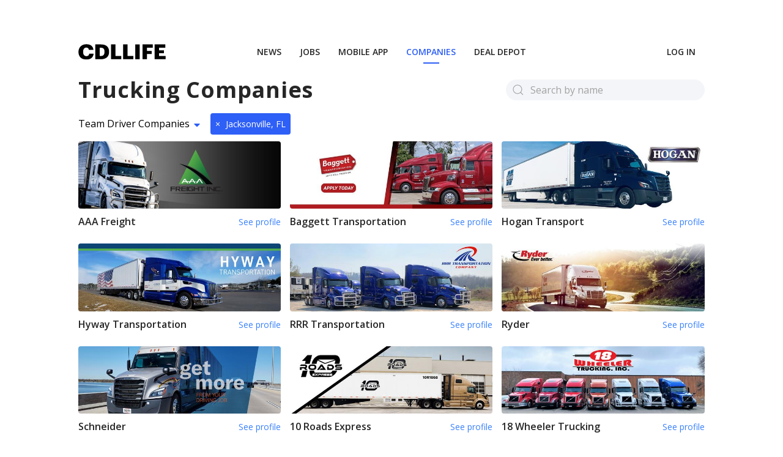

--- FILE ---
content_type: text/html
request_url: https://cdllife.com/trucking/companies?city=Jacksonville%2C%20FL&driverType=teamCompany
body_size: 58359
content:
<!DOCTYPE html> <html lang=en> <head> <meta charset=utf-8> <meta content="width=device-width,initial-scale=1" name=viewport> <meta content=#333333 name=theme-color> <base href="/trucking/"> <link href=manifest.json rel=manifest crossorigin=use-credentials> <link href=https://cdllife.com/favicon.ico rel=icon type=image/ico> <script src=https://components.cdllife.com/dist/v2/bundle.js type="dfd5acd9c2e34e343740c4a1-text/javascript"></script> <link href="https://fonts.googleapis.com/css2?family=Open+Sans:ital,wght@0,300;0,400;0,600;0,700;1,400&display=swap" rel=stylesheet> <link href=/trucking/theme.css rel=stylesheet> <script src=https://kit.fontawesome.com/eac7d34413.js crossorigin=anonymous type="dfd5acd9c2e34e343740c4a1-text/javascript"></script> <link rel="stylesheet" href="client/main.1496380410.css"> <noscript id='sapper-head-start'></noscript><title>Top Trucking Companies for Team / Company Drivers in Jacksonville, FL | CDLLife</title><meta name="description" content="Explore trucking and transportation companies in the US. See their contact information, requirements, benefits, if they're hiring near you and more!"><noscript id='sapper-head-end'></noscript> </head> <body> <div id=sapper>







<div class="cdl-nav" id="cdl-nav" style="--mobile-bottom: 0px;" uk-sticky>

    <nav id="main-nav" class="uk-navbar-container uk-container uk-visible@l" uk-navbar><div class="uk-navbar-left"><ul class="uk-navbar-nav"><li class="uk-visible@l Nav-logoPadding"><a href="/" style="padding-left:0px"><img alt="logo" src="/trucking/assets/cdllife-logo.svg" style="min-width:143px; min-height:20px;"></a></li></ul></div>
      <div class="uk-navbar-center"><ul class="uk-navbar-nav"><li class="NavLinkDesktop-first svelte-1c9pzmy uk-parent" style="position:relative"><a href="https://cdllife.com/news" rel="prefetch" data-underline="&#39;&#39;&#39;&#39;&#39;&#39;" target="_self" class="svelte-1c9pzmy">NEWS</a>
  <div uk-drop="mode:hover" class="svelte-1c9pzmy uk-navbar-dropdown"><ul class="uk-nav uk-navbar-dropdown-nav svelte-1c9pzmy"><li class="svelte-1c9pzmy" style="position:relative"><a href="https://cdllife.com/news" rel="prefetch" data-underline="" target="_self" class="svelte-1c9pzmy  is-nested">Top Stories</a>
  
</li><li class="svelte-1c9pzmy" style="position:relative"><a href="https://cdllife.com/videos/" rel="prefetch" data-underline="" target="_self" class="svelte-1c9pzmy  is-nested">Videos</a>
  
</li></ul></div>
</li><li class="NavLinkDesktop-first svelte-1c9pzmy" style="position:relative"><a href="https://jobs.cdllife.com/search?utm_medium=t-jobs-h%3Avn1.t-jobs-l%3Avc2b.t-jobs-o%3Avm.t-jobs-s%3Ad" rel="prefetch" data-underline="" target="_self" class="svelte-1c9pzmy">JOBS</a>
  
</li><li class="NavLinkDesktop-first svelte-1c9pzmy" style="position:relative"><a href="/trucking/drivers/app" rel="prefetch" data-underline="" target="_self" class="svelte-1c9pzmy">MOBILE APP</a>
  
</li><li class="NavLinkDesktop-first svelte-1c9pzmy" style="position:relative"><a href="/trucking/companies" rel="prefetch" data-underline="" target="_self" class="svelte-1c9pzmy uk-active">COMPANIES</a>
  
</li><li class="NavLinkDesktop-first svelte-1c9pzmy" style="position:relative"><a href="/trucking/deal-depot" rel="prefetch" data-underline="" target="_self" class="svelte-1c9pzmy">DEAL DEPOT</a>
  
</li></ul></div>
      <div class="uk-navbar-right"><ul class="uk-navbar-nav"><li class="NavLinkDesktop-first svelte-1c9pzmy" style="position:relative"><a href="https://dedicatedjobs.cdllife.com/login" rel="prefetch" data-underline="" target="_blank" class="svelte-1c9pzmy">Log in</a>
  
</li></ul></div></nav></div>




<main style="max-width: 100vw; overflow-x: hidden" class="svelte-1bkizee">





<div class="uk-container uk-flex uk-flex-column svelte-904m2m">
  <div class="TitleContainer svelte-904m2m"><h1 class="TitleContainer-header svelte-904m2m">Trucking Companies</h1>
    <div class="TitleContainer-searchBar svelte-904m2m"><form class="uk-search uk-search-default svelte-904m2m"><span uk-search-icon class="svelte-904m2m"></span>
        <input class="uk-search-input svelte-904m2m" type="search" placeholder="Search by name"></form>
      
      </div></div>

  
  <div class="TopList svelte-904m2m">
    <div class="uk-inline" style="margin-bottom: 10px;"><button class="uk-button uk-button-default svelte-904m2m" type="button">Team Driver Companies
        <svg xmlns="http://www.w3.org/2000/svg" aria-hidden="true" focusable="false" data-prefix="fas" data-icon="caret-down" class="svg-inline--fa fa-caret-down fa-w-10" role="img" viewBox="0 0 320 512"><path fill="currentColor" d="M31.3 192h257.3c17.8 0 26.7 21.5 14.1 34.1L174.1 354.8c-7.8 7.8-20.5 7.8-28.3 0L17.2 226.1C4.6 213.5 13.5 192 31.3 192z"/></svg></button>

      <div uk-dropdown class="uk-dropdown svelte-904m2m"><div class="uk-dropdown-nav svelte-904m2m"><div class="TopList-radio svelte-904m2m"><a href="/trucking/companies?city=Jacksonville%2C%20FL" class="svelte-904m2m">All Companies</a></div>
          <div class="TopList-radio svelte-904m2m"><a href="/trucking/companies?city=Jacksonville%2C%20FL&amp;driverType=soloCompany" class="svelte-904m2m">Solo Driver Companies
            </a></div>
          <div class="TopList-radio svelte-904m2m"><a href="/trucking/companies?city=Jacksonville%2C%20FL&amp;driverType=soloLease" class="svelte-904m2m">Solo Lease Purchase Companies
            </a></div>

          <div class="TopList-radio svelte-904m2m"><a href="/trucking/companies?city=Jacksonville%2C%20FL&amp;driverType=soloOwner" class="svelte-904m2m">Solo Owner Operator Companies
            </a></div>

          <div class="TopList-radio svelte-904m2m"><a href="/trucking/companies?city=Jacksonville%2C%20FL&amp;driverType=teamCompany" class="svelte-904m2m is-active">Team Drivers Companies
            </a></div>

          <div class="TopList-radio svelte-904m2m"><a href="/trucking/companies?city=Jacksonville%2C%20FL&amp;driverType=teamLease" class="svelte-904m2m">Team Lease Purchase Companies
            </a></div>

          <div class="TopList-radio svelte-904m2m"><a href="/trucking/companies?city=Jacksonville%2C%20FL&amp;driverType=teamOwner" class="svelte-904m2m">Team Owner Operator Companies
            </a></div></div></div>

      <a class="uk-button uk-button-primary uk-button-small svelte-904m2m" style="margin-left: 10px" href="/trucking/companies?driverType=teamCompany"><span class="svelte-904m2m">×</span>
          Jacksonville, FL</a></div>

    
      <div class="uk-grid-small uk-child-width-expand@s" uk-grid><div class="uk-width-1-3@m"><a href="/trucking/companies/aaa-freight" class="svelte-1pu2k5q"><div><div class="uk-card uk-card-default is-large svelte-1pu2k5q"><div class="uk-card-media-top"><div class="uk-height-medium uk-flex uk-flex-center uk-flex-middle uk-background-cover uk-light svelte-1pu2k5q" style="background-color:rgb(43,47,48)" data-src="https://d2r0eic16r3uxv.cloudfront.net/1644589753432482.png.resize.png?width=600" uk-img alt="AAA Freight"></div></div>
      <div class="uk-card-body svelte-1pu2k5q"><h2 class="uk-card-title svelte-1pu2k5q">AAA Freight</h2>
        <span class="CardLink svelte-1pu2k5q">See profile</span></div></div></div>
</a>
            </div><div class="uk-width-1-3@m"><a href="/trucking/companies/baggett-transportation" class="svelte-1pu2k5q"><div><div class="uk-card uk-card-default is-large svelte-1pu2k5q"><div class="uk-card-media-top"><div class="uk-height-medium uk-flex uk-flex-center uk-flex-middle uk-background-cover uk-light svelte-1pu2k5q" style="background-color:rgb(204,206,208)" data-src="https://d2r0eic16r3uxv.cloudfront.net/1693239150167119.png.resize.png?width=600" uk-img alt="Baggett Transportation"></div></div>
      <div class="uk-card-body svelte-1pu2k5q"><h2 class="uk-card-title svelte-1pu2k5q">Baggett Transportation</h2>
        <span class="CardLink svelte-1pu2k5q">See profile</span></div></div></div>
</a>
            </div><div class="uk-width-1-3@m"><a href="/trucking/companies/hogan-transport" class="svelte-1pu2k5q"><div><div class="uk-card uk-card-default is-large svelte-1pu2k5q"><div class="uk-card-media-top"><div class="uk-height-medium uk-flex uk-flex-center uk-flex-middle uk-background-cover uk-light svelte-1pu2k5q" style="background-color:rgb(225,228,230)" data-src="https://d2r0eic16r3uxv.cloudfront.net/165161762624649.png.resize.png?width=600" uk-img alt="Hogan Transport"></div></div>
      <div class="uk-card-body svelte-1pu2k5q"><h2 class="uk-card-title svelte-1pu2k5q">Hogan Transport</h2>
        <span class="CardLink svelte-1pu2k5q">See profile</span></div></div></div>
</a>
            </div>
        </div><div class="uk-grid-small uk-child-width-expand@s" uk-grid><div class="uk-width-1-3@m"><a href="/trucking/companies/koleaseco-inc." class="svelte-1pu2k5q"><div><div class="uk-card uk-card-default is-large svelte-1pu2k5q"><div class="uk-card-media-top"><div class="uk-height-medium uk-flex uk-flex-center uk-flex-middle uk-background-cover uk-light svelte-1pu2k5q" style="background-color:rgb(171,46,66)" data-src="https://d2r0eic16r3uxv.cloudfront.net/1767040131156379.png.resize.png?width=600" uk-img alt="Hyway Transportation"></div></div>
      <div class="uk-card-body svelte-1pu2k5q"><h2 class="uk-card-title svelte-1pu2k5q">Hyway Transportation</h2>
        <span class="CardLink svelte-1pu2k5q">See profile</span></div></div></div>
</a>
            </div><div class="uk-width-1-3@m"><a href="/trucking/companies/rrr-transportation" class="svelte-1pu2k5q"><div><div class="uk-card uk-card-default is-large svelte-1pu2k5q"><div class="uk-card-media-top"><div class="uk-height-medium uk-flex uk-flex-center uk-flex-middle uk-background-cover uk-light svelte-1pu2k5q" style="background-color:rgb(30,43,85)" data-src="https://d2r0eic16r3uxv.cloudfront.net/1626377772156528.png.resize.png?width=600" uk-img alt="RRR Transportation"></div></div>
      <div class="uk-card-body svelte-1pu2k5q"><h2 class="uk-card-title svelte-1pu2k5q">RRR Transportation</h2>
        <span class="CardLink svelte-1pu2k5q">See profile</span></div></div></div>
</a>
            </div><div class="uk-width-1-3@m"><a href="/trucking/companies/ryder" class="svelte-1pu2k5q"><div><div class="uk-card uk-card-default is-large svelte-1pu2k5q"><div class="uk-card-media-top"><div class="uk-height-medium uk-flex uk-flex-center uk-flex-middle uk-background-cover uk-light svelte-1pu2k5q" style="background-color:rgb(179,152,125)" data-src="https://d2r0eic16r3uxv.cloudfront.net/1623768634860735.jpg.resize.png?width=600" uk-img alt="Ryder"></div></div>
      <div class="uk-card-body svelte-1pu2k5q"><h2 class="uk-card-title svelte-1pu2k5q">Ryder</h2>
        <span class="CardLink svelte-1pu2k5q">See profile</span></div></div></div>
</a>
            </div>
        </div><div class="uk-grid-small uk-child-width-expand@s" uk-grid><div class="uk-width-1-3@m"><a href="/trucking/companies/schneider" class="svelte-1pu2k5q"><div><div class="uk-card uk-card-default is-large svelte-1pu2k5q"><div class="uk-card-media-top"><div class="uk-height-medium uk-flex uk-flex-center uk-flex-middle uk-background-cover uk-light svelte-1pu2k5q" style="background-color:rgb(189,112,76)" data-src="https://d2r0eic16r3uxv.cloudfront.net/1709760816396611.jpg.resize.png?width=600" uk-img alt="Schneider"></div></div>
      <div class="uk-card-body svelte-1pu2k5q"><h2 class="uk-card-title svelte-1pu2k5q">Schneider</h2>
        <span class="CardLink svelte-1pu2k5q">See profile</span></div></div></div>
</a>
            </div><div class="uk-width-1-3@m"><a href="/trucking/companies/10-roads-express" class="svelte-1pu2k5q"><div><div class="uk-card uk-card-default is-large svelte-1pu2k5q"><div class="uk-card-media-top"><div class="uk-height-medium uk-flex uk-flex-center uk-flex-middle uk-background-cover uk-light svelte-1pu2k5q" style="background-color:rgb(212,210,206)" data-src="https://d2r0eic16r3uxv.cloudfront.net/1626448723136883.png.resize.png?width=600" uk-img alt="10 Roads Express"></div></div>
      <div class="uk-card-body svelte-1pu2k5q"><h2 class="uk-card-title svelte-1pu2k5q">10 Roads Express</h2>
        <span class="CardLink svelte-1pu2k5q">See profile</span></div></div></div>
</a>
            </div><div class="uk-width-1-3@m"><a href="/trucking/companies/18-wheeler-trucking" class="svelte-1pu2k5q"><div><div class="uk-card uk-card-default is-large svelte-1pu2k5q"><div class="uk-card-media-top"><div class="uk-height-medium uk-flex uk-flex-center uk-flex-middle uk-background-cover uk-light svelte-1pu2k5q" style="background-color:rgb(198,213,232)" data-src="https://d2r0eic16r3uxv.cloudfront.net/1623678955144891.png.resize.png?width=600" uk-img alt="18 Wheeler Trucking"></div></div>
      <div class="uk-card-body svelte-1pu2k5q"><h2 class="uk-card-title svelte-1pu2k5q">18 Wheeler Trucking</h2>
        <span class="CardLink svelte-1pu2k5q">See profile</span></div></div></div>
</a>
            </div>
        </div>

      
      <div class="uk-grid-small uk-child-width-expand@s" uk-grid><div class="uk-width-1-4@m"><a href="/trucking/companies/abco-transportation" class="svelte-1pu2k5q"><div><div class="uk-card uk-card-default is-small svelte-1pu2k5q"><div class="uk-card-media-top"><div class="uk-height-medium uk-flex uk-flex-center uk-flex-middle uk-background-cover uk-light svelte-1pu2k5q" style="background-color:rgb(39,46,71)" data-src="https://d2r0eic16r3uxv.cloudfront.net/1623089520960134.png.resize.png?width=600" uk-img alt="ABCO Transportation"></div></div>
      <div class="uk-card-body svelte-1pu2k5q"><h2 class="uk-card-title svelte-1pu2k5q">ABCO Transportation</h2>
        <span class="CardLink svelte-1pu2k5q">See profile</span></div></div></div>
</a>
            </div><div class="uk-width-1-4@m"><a href="/trucking/companies/amberline-trucking-inc" class="svelte-1pu2k5q"><div><div class="uk-card uk-card-default is-small svelte-1pu2k5q"><div class="uk-card-media-top"><div class="uk-height-medium uk-flex uk-flex-center uk-flex-middle uk-background-cover uk-light svelte-1pu2k5q" style="background-color:#E1E1E1" data-src="https://d2r0eic16r3uxv.cloudfront.net/1703698714639261.png.resize.png?width=600" uk-img alt="Amberline Trucking Inc"></div></div>
      <div class="uk-card-body svelte-1pu2k5q"><h2 class="uk-card-title svelte-1pu2k5q">Amberline Trucking Inc</h2>
        <span class="CardLink svelte-1pu2k5q">See profile</span></div></div></div>
</a>
            </div><div class="uk-width-1-4@m"><a href="/trucking/companies/averitt-express" class="svelte-1pu2k5q"><div><div class="uk-card uk-card-default is-small svelte-1pu2k5q"><div class="uk-card-media-top"><div class="uk-height-medium uk-flex uk-flex-center uk-flex-middle uk-background-cover uk-light svelte-1pu2k5q" style="background-color:rgb(211,209,211)" data-src="https://d2r0eic16r3uxv.cloudfront.net/1624887167737955.png.resize.png?width=600" uk-img alt="Averitt Express"></div></div>
      <div class="uk-card-body svelte-1pu2k5q"><h2 class="uk-card-title svelte-1pu2k5q">Averitt Express</h2>
        <span class="CardLink svelte-1pu2k5q">See profile</span></div></div></div>
</a>
            </div><div class="uk-width-1-4@m"><a href="/trucking/companies/brite-logistics" class="svelte-1pu2k5q"><div><div class="uk-card uk-card-default is-small svelte-1pu2k5q"><div class="uk-card-media-top"><div class="uk-height-medium uk-flex uk-flex-center uk-flex-middle uk-background-cover uk-light svelte-1pu2k5q" style="background-color:rgb(171,173,176)" data-src="https://d2r0eic16r3uxv.cloudfront.net/1642178076312580.png.resize.png?width=600" uk-img alt="Brite Logistics"></div></div>
      <div class="uk-card-body svelte-1pu2k5q"><h2 class="uk-card-title svelte-1pu2k5q">Brite Logistics</h2>
        <span class="CardLink svelte-1pu2k5q">See profile</span></div></div></div>
</a>
            </div>
        </div><div class="uk-grid-small uk-child-width-expand@s" uk-grid><div class="uk-width-1-4@m"><a href="/trucking/companies/cargo-runner-co" class="svelte-1pu2k5q"><div><div class="uk-card uk-card-default is-small svelte-1pu2k5q"><div class="uk-card-media-top"><div class="uk-height-medium uk-flex uk-flex-center uk-flex-middle uk-background-cover uk-light svelte-1pu2k5q" style="background-color:#E1E1E1" data-src="https://d2r0eic16r3uxv.cloudfront.net/1701278313850195.png.resize.png?width=600" uk-img alt="Cargo Runner Co "></div></div>
      <div class="uk-card-body svelte-1pu2k5q"><h2 class="uk-card-title svelte-1pu2k5q">Cargo Runner Co </h2>
        <span class="CardLink svelte-1pu2k5q">See profile</span></div></div></div>
</a>
            </div><div class="uk-width-1-4@m"><a href="/trucking/companies/certified-express-inc" class="svelte-1pu2k5q"><div><div class="uk-card uk-card-default is-small svelte-1pu2k5q"><div class="uk-card-media-top"><div class="uk-height-medium uk-flex uk-flex-center uk-flex-middle uk-background-cover uk-light svelte-1pu2k5q" style="background-color:rgb(133,133,134)" data-src="https://d2r0eic16r3uxv.cloudfront.net/1633985552847576.png.resize.png?width=600" uk-img alt="Certified Express Inc"></div></div>
      <div class="uk-card-body svelte-1pu2k5q"><h2 class="uk-card-title svelte-1pu2k5q">Certified Express Inc</h2>
        <span class="CardLink svelte-1pu2k5q">See profile</span></div></div></div>
</a>
            </div><div class="uk-width-1-4@m"><a href="/trucking/companies/cfi" class="svelte-1pu2k5q"><div><div class="uk-card uk-card-default is-small svelte-1pu2k5q"><div class="uk-card-media-top"><div class="uk-height-medium uk-flex uk-flex-center uk-flex-middle uk-background-cover uk-light svelte-1pu2k5q" style="background-color:rgb(192,187,188)" data-src="https://d2r0eic16r3uxv.cloudfront.net/1717445947818173.png.resize.png?width=600" uk-img alt="CFI"></div></div>
      <div class="uk-card-body svelte-1pu2k5q"><h2 class="uk-card-title svelte-1pu2k5q">CFI</h2>
        <span class="CardLink svelte-1pu2k5q">See profile</span></div></div></div>
</a>
            </div><div class="uk-width-1-4@m"><a href="/trucking/companies/daybreak-express-inc" class="svelte-1pu2k5q"><div><div class="uk-card uk-card-default is-small svelte-1pu2k5q"><div class="uk-card-media-top"><div class="uk-height-medium uk-flex uk-flex-center uk-flex-middle uk-background-cover uk-light svelte-1pu2k5q" style="background-color:rgb(200,205,203)" data-src="https://d2r0eic16r3uxv.cloudfront.net/1633962696902121.png.resize.png?width=600" uk-img alt="Daybreak Express Inc"></div></div>
      <div class="uk-card-body svelte-1pu2k5q"><h2 class="uk-card-title svelte-1pu2k5q">Daybreak Express Inc</h2>
        <span class="CardLink svelte-1pu2k5q">See profile</span></div></div></div>
</a>
            </div>
        </div><div class="uk-grid-small uk-child-width-expand@s" uk-grid><div class="uk-width-1-4@m"><a href="/trucking/companies/guardian-fleet-services" class="svelte-1pu2k5q"><div><div class="uk-card uk-card-default is-small svelte-1pu2k5q"><div class="uk-card-media-top"><div class="uk-height-medium uk-flex uk-flex-center uk-flex-middle uk-background-cover uk-light svelte-1pu2k5q" style="background-color:#E1E1E1" data-src="https://d2r0eic16r3uxv.cloudfront.net/169643961495821.png.resize.png?width=600" uk-img alt="Guardian Fleet Services"></div></div>
      <div class="uk-card-body svelte-1pu2k5q"><h2 class="uk-card-title svelte-1pu2k5q">Guardian Fleet Services</h2>
        <span class="CardLink svelte-1pu2k5q">See profile</span></div></div></div>
</a>
            </div><div class="uk-width-1-4@m"><a href="/trucking/companies/hardcore-trucking-solutions" class="svelte-1pu2k5q"><div><div class="uk-card uk-card-default is-small svelte-1pu2k5q"><div class="uk-card-media-top"><div class="uk-height-medium uk-flex uk-flex-center uk-flex-middle uk-background-cover uk-light svelte-1pu2k5q" style="background-color:rgb(39,56,45)" data-src="https://d2r0eic16r3uxv.cloudfront.net/1643742553670320.jpg.resize.png?width=600" uk-img alt="Arrow Driver Solutions"></div></div>
      <div class="uk-card-body svelte-1pu2k5q"><h2 class="uk-card-title svelte-1pu2k5q">Arrow Driver Solutions</h2>
        <span class="CardLink svelte-1pu2k5q">See profile</span></div></div></div>
</a>
            </div><div class="uk-width-1-4@m"><a href="/trucking/companies/impact-recruiting-center" class="svelte-1pu2k5q"><div><div class="uk-card uk-card-default is-small svelte-1pu2k5q"><div class="uk-card-media-top"><div class="uk-height-medium uk-flex uk-flex-center uk-flex-middle uk-background-cover uk-light svelte-1pu2k5q" style="background-color:rgb(44,44,76)" data-src="https://d2r0eic16r3uxv.cloudfront.net/1625688881538903.png.resize.png?width=600" uk-img alt="Impact Recruiting Center"></div></div>
      <div class="uk-card-body svelte-1pu2k5q"><h2 class="uk-card-title svelte-1pu2k5q">Impact Recruiting Center</h2>
        <span class="CardLink svelte-1pu2k5q">See profile</span></div></div></div>
</a>
            </div><div class="uk-width-1-4@m"><a href="/trucking/companies/janco-ltd" class="svelte-1pu2k5q"><div><div class="uk-card uk-card-default is-small svelte-1pu2k5q"><div class="uk-card-media-top"><div class="uk-height-medium uk-flex uk-flex-center uk-flex-middle uk-background-cover uk-light svelte-1pu2k5q" style="background-color:rgb(202,208,218)" data-src="https://d2r0eic16r3uxv.cloudfront.net/1650652000620383.png.resize.png?width=600" uk-img alt="Janco Ltd"></div></div>
      <div class="uk-card-body svelte-1pu2k5q"><h2 class="uk-card-title svelte-1pu2k5q">Janco Ltd</h2>
        <span class="CardLink svelte-1pu2k5q">See profile</span></div></div></div>
</a>
            </div>
        </div></div>

  
  <div class="Navigation uk-flex uk-flex-between uk-flex-right"><div></div>
    <div class="ShowMore"><a href="/trucking/companies?city=Jacksonville%2C%20FL&amp;driverType=teamCompany&amp;skip=21" class="uk-button uk-button-primary svelte-904m2m">Next <svg xmlns="http://www.w3.org/2000/svg" aria-hidden="true" focusable="false" data-prefix="fas" data-icon="arrow-right" class="svg-inline--fa fa-arrow-right fa-w-14" role="img" viewBox="0 0 448 512"><path fill="currentColor" d="M190.5 66.9l22.2-22.2c9.4-9.4 24.6-9.4 33.9 0L441 239c9.4 9.4 9.4 24.6 0 33.9L246.6 467.3c-9.4 9.4-24.6 9.4-33.9 0l-22.2-22.2c-9.5-9.5-9.3-25 .4-34.3L311.4 296H24c-13.3 0-24-10.7-24-24v-32c0-13.3 10.7-24 24-24h287.4L190.9 101.2c-9.8-9.3-10-24.8-.4-34.3z"/></svg></a></div></div>

  

  <div class="Cities svelte-904m2m"><h2 class="Cities-header uk-flex uk-flex-middle svelte-904m2m"><span class="Cities-headerText svelte-904m2m">Find top jobs in </span>
      
      <div><select class="uk-select uk-form-width-medium svelte-904m2m" value="top"><option value="top">Top Cities</option><option value="AL">Alabama</option><option value="AR">Arkansas</option><option value="AZ">Arizona</option><option value="CA">California</option><option value="CO">Colorado</option><option value="CT">Connecticut</option><option value="DE">Delaware</option><option value="FL">Florida</option><option value="GA">Georgia</option><option value="IA">Iowa</option><option value="ID">Idaho</option><option value="IL">Illinois</option><option value="IN">Indiana</option><option value="KS">Kansas</option><option value="KY">Kentucky</option><option value="LA">Louisiana</option><option value="MA">Massachusetts</option><option value="MD">Maryland</option><option value="ME">Maine</option><option value="MI">Michigan</option><option value="MN">Minnesota</option><option value="MO">Missouri</option><option value="MS">Mississippi</option><option value="MT">Montana</option><option value="NC">North Carolina</option><option value="ND">North Dakota</option><option value="NE">Nebraska</option><option value="NH">New Hampshire</option><option value="NJ">New Jersey</option><option value="NM">New Mexico</option><option value="NV">Nevada</option><option value="NY">New York</option><option value="OH">Ohio</option><option value="OK">Oklahoma</option><option value="OR">Oregon</option><option value="PA">Pennsylvania</option><option value="RI">Rhode Island</option><option value="SC">South Carolina</option><option value="SD">South Dakota</option><option value="TN">Tennessee</option><option value="TX">Texas</option><option value="UT">Utah</option><option value="VA">Virginia</option><option value="VT">Vermont</option><option value="WA">Washington</option><option value="WI">Wisconsin</option><option value="WV">West Virginia</option><option value="WY">Wyoming</option></select></div></h2>
    <div><ul class="Cities-list svelte-904m2m"><div class="uk-list uk-flex uk-flex-wrap uk-flex-row"><li class="uk-width-1-4 svelte-904m2m"><a href="/trucking/companies?city=Dallas%2C%20TX&amp;driverType=teamCompany" class="Cities-listCity svelte-904m2m">Dallas, TX</a>
              </li><li class="uk-width-1-4 svelte-904m2m"><a href="/trucking/companies?city=Houston%2C%20TX&amp;driverType=teamCompany" class="Cities-listCity svelte-904m2m">Houston, TX</a>
              </li><li class="uk-width-1-4 svelte-904m2m"><a href="/trucking/companies?city=Columbus%2C%20OH&amp;driverType=teamCompany" class="Cities-listCity svelte-904m2m">Columbus, OH</a>
              </li><li class="uk-width-1-4 svelte-904m2m"><a href="/trucking/companies?city=Indianapolis%2C%20IN&amp;driverType=teamCompany" class="Cities-listCity svelte-904m2m">Indianapolis, IN</a>
              </li><li class="uk-width-1-4 svelte-904m2m"><a href="/trucking/companies?city=Cincinnati%2C%20OH&amp;driverType=teamCompany" class="Cities-listCity svelte-904m2m">Cincinnati, OH</a>
              </li><li class="uk-width-1-4 svelte-904m2m"><a href="/trucking/companies?city=Chicago%2C%20IL&amp;driverType=teamCompany" class="Cities-listCity svelte-904m2m">Chicago, IL</a>
              </li><li class="uk-width-1-4 svelte-904m2m"><a href="/trucking/companies?city=Philadelphia%2C%20PA&amp;driverType=teamCompany" class="Cities-listCity svelte-904m2m">Philadelphia, PA</a>
              </li><li class="uk-width-1-4 svelte-904m2m"><a href="/trucking/companies?city=Atlanta%2C%20GA&amp;driverType=teamCompany" class="Cities-listCity svelte-904m2m">Atlanta, GA</a>
              </li><li class="uk-width-1-4 svelte-904m2m"><a href="/trucking/companies?city=New%20York%2C%20NY&amp;driverType=teamCompany" class="Cities-listCity svelte-904m2m">New York, NY</a>
              </li><li class="uk-width-1-4 svelte-904m2m"><a href="/trucking/companies?city=Minneapolis%2C%20MN&amp;driverType=teamCompany" class="Cities-listCity svelte-904m2m">Minneapolis, MN</a>
              </li><li class="uk-width-1-4 svelte-904m2m"><a href="/trucking/companies?city=Detroit%2C%20MI&amp;driverType=teamCompany" class="Cities-listCity svelte-904m2m">Detroit, MI</a>
              </li><li class="uk-width-1-4 svelte-904m2m"><a href="/trucking/companies?city=Portland%2C%20OR&amp;driverType=teamCompany" class="Cities-listCity svelte-904m2m">Portland, OR</a>
              </li><li class="uk-width-1-4 svelte-904m2m"><a href="/trucking/companies?city=St.Louis%2C%20MO&amp;driverType=teamCompany" class="Cities-listCity svelte-904m2m">St.Louis, MO</a>
              </li><li class="uk-width-1-4 svelte-904m2m"><a href="/trucking/companies?city=Joliet%2C%20IL&amp;driverType=teamCompany" class="Cities-listCity svelte-904m2m">Joliet, IL</a>
              </li><li class="uk-width-1-4 svelte-904m2m"><a href="/trucking/companies?city=Jacksonville%2C%20FL&amp;driverType=teamCompany" class="Cities-listCity svelte-904m2m">Jacksonville, FL</a>
              </li><li class="uk-width-1-4 svelte-904m2m"><a href="/trucking/companies?city=Charlotte%2C%20NC&amp;driverType=teamCompany" class="Cities-listCity svelte-904m2m">Charlotte, NC</a>
              </li><li class="uk-width-1-4 svelte-904m2m"><a href="/trucking/companies?city=Cleveland%2C%20OH&amp;driverType=teamCompany" class="Cities-listCity svelte-904m2m">Cleveland, OH</a>
              </li><li class="uk-width-1-4 svelte-904m2m"><a href="/trucking/companies?city=Boston%2C%20MA&amp;driverType=teamCompany" class="Cities-listCity svelte-904m2m">Boston, MA</a>
              </li><li class="uk-width-1-4 svelte-904m2m"><a href="/trucking/companies?city=Seattle%2C%20WA&amp;driverType=teamCompany" class="Cities-listCity svelte-904m2m">Seattle, WA</a>
              </li><li class="uk-width-1-4 svelte-904m2m"><a href="/trucking/companies?city=Los%20Angeles%2C%20CA&amp;driverType=teamCompany" class="Cities-listCity svelte-904m2m">Los Angeles, CA</a>
              </li><li class="uk-width-1-4 svelte-904m2m"><a href="/trucking/companies?city=Memphis%2C%20TN&amp;driverType=teamCompany" class="Cities-listCity svelte-904m2m">Memphis, TN</a>
              </li><li class="uk-width-1-4 svelte-904m2m"><a href="/trucking/companies?city=Fort%20Wayne%2C%20IN&amp;driverType=teamCompany" class="Cities-listCity svelte-904m2m">Fort Wayne, IN</a>
              </li><li class="uk-width-1-4 svelte-904m2m"><a href="/trucking/companies?city=Salt%20Lake%20City%2C%20UT&amp;driverType=teamCompany" class="Cities-listCity svelte-904m2m">Salt Lake City, UT</a>
              </li></div></ul></div></div>
</div></main>







<div></div>

<div class="Footer uk-background-secondary svelte-10gpse4" style="padding-bottom: 0px"><div class="cdlconnectBtnWrapper svelte-10gpse4" style="bottom: 0px"><cdlc-navigation-button dark_mode class="svelte-10gpse4"></cdlc-navigation-button></div>
  <div class="uk-container svelte-10gpse4"><div class="Footer-listContainer svelte-10gpse4"><div class="uk-flex uk-flex-wrap uk-flex-wrap-middle svelte-10gpse4" style="max-width:fit-content; margin:auto;"><div class="uk-card uk-card-secondary uk-card-body svelte-10gpse4"><ul class="svelte-10gpse4"><li class="svelte-10gpse4"><a target="_blank" href="https://apps.apple.com/us/app/cdllife/id1407032419" class="svelte-10gpse4"><svg class="appstore-btn svelte-10gpse4" width="118" height="36" viewBox="0 0 118 36" fill="none" xmlns="http://www.w3.org/2000/svg"><path d="M108.603 0.497184H9.40209C9.04049 0.497184 8.68323 0.497184 8.32258 0.498934C8.02069 0.500684 7.7212 0.505768 7.41641 0.510047C6.75426 0.516961 6.09367 0.568651 5.44038 0.664668C4.788 0.762775 4.15606 0.947735 3.56593 1.21329C2.97652 1.4811 2.43796 1.82908 1.96979 2.24462C1.49916 2.65899 1.10685 3.13795 0.807956 3.66307C0.508233 4.18715 0.300404 4.74876 0.191647 5.32848C0.0818566 5.90747 0.0227772 6.49314 0.0149393 7.08023C0.00578837 7.3485 0.004822 7.61767 0 7.88598V28.111C0.004822 28.3826 0.00578837 28.6458 0.0149393 28.9176C0.0227796 29.5047 0.081859 30.0903 0.191647 30.6693C0.300104 31.2493 0.507945 31.8113 0.807956 32.3355C1.10672 32.859 1.49908 33.336 1.96979 33.7481C2.43619 34.1654 2.9751 34.5137 3.56593 34.7794C4.15606 35.0457 4.78793 35.2318 5.44038 35.3314C6.09378 35.4266 6.75431 35.4783 7.41641 35.4861C7.7212 35.492 8.02069 35.4954 8.32258 35.4954C8.68322 35.4972 9.04051 35.4972 9.40209 35.4972H108.603C108.958 35.4972 109.318 35.4972 109.672 35.4954C109.973 35.4954 110.281 35.492 110.581 35.4861C111.242 35.4787 111.901 35.427 112.553 35.3314C113.208 35.231 113.842 35.045 114.435 34.7794C115.025 34.5135 115.564 34.1653 116.03 33.7481C116.499 33.3344 116.892 32.8577 117.195 32.3355C117.493 31.8109 117.699 31.249 117.805 30.6693C117.915 30.0902 117.977 29.5047 117.988 28.9176C117.992 28.6458 117.992 28.3826 117.992 28.111C118 27.7931 118 27.4769 118 27.1539V8.8413C118 8.52086 118 8.20299 117.992 7.88598C117.992 7.61767 117.992 7.3485 117.988 7.08019C117.977 6.49305 117.915 5.90752 117.805 5.32844C117.698 4.74906 117.492 4.1875 117.195 3.66304C116.586 2.61048 115.621 1.75371 114.435 1.21321C113.842 0.948305 113.208 0.763394 112.553 0.664589C111.901 0.568149 111.242 0.516441 110.581 0.509924C110.281 0.505654 109.973 0.500527 109.672 0.49882C109.318 0.49707 108.958 0.49707 108.603 0.49707V0.497184Z" fill="#A6A6A6" class="svelte-10gpse4"></path><path d="M8.32736 34.7314C8.02692 34.7314 7.73374 34.728 7.43565 34.7221C6.81814 34.7149 6.20207 34.6672 5.5925 34.5794C5.02411 34.4925 4.47349 34.3309 3.9588 34.1C3.44883 33.8709 2.9837 33.5706 2.58123 33.2104C2.17293 32.8545 1.833 32.4418 1.57491 31.9885C1.31398 31.5323 1.1334 31.0432 1.03946 30.5384C0.938016 29.996 0.88313 29.4476 0.875276 28.8978C0.869024 28.7133 0.86084 28.0989 0.86084 28.0989V7.88587C0.86084 7.88587 0.869557 7.28088 0.875326 7.10314C0.882845 6.55424 0.937412 6.00664 1.03855 5.46508C1.13267 4.95891 1.31338 4.46848 1.57446 4.01075C1.83159 3.55777 2.16964 3.1447 2.57548 2.78754C2.98087 2.42699 3.44748 2.1251 3.95832 1.89288C4.47182 1.66265 5.0214 1.50221 5.58865 1.41693C6.20022 1.32818 6.81842 1.28019 7.43808 1.27338L8.32785 1.2627H109.667L110.568 1.27381C111.182 1.28028 111.794 1.32784 112.4 1.41607C112.973 1.50242 113.529 1.66398 114.048 1.89544C115.071 2.36343 115.904 3.10384 116.429 4.01288C116.686 4.46745 116.864 4.95389 116.957 5.45569C117.059 6.00169 117.117 6.55359 117.128 7.107C117.131 7.35479 117.131 7.62097 117.131 7.88587C117.139 8.21399 117.139 8.52631 117.139 8.84118V27.1538C117.139 27.4717 117.139 27.7818 117.131 28.0946C117.131 28.3791 117.131 28.6398 117.127 28.9081C117.116 29.4516 117.06 29.9936 116.959 30.5299C116.867 31.0383 116.687 31.5311 116.426 31.9911C116.167 32.4395 115.829 32.8487 115.425 33.2036C115.022 33.5657 114.556 33.8678 114.045 34.0983C113.527 34.331 112.973 34.4932 112.4 34.5794C111.791 34.6677 111.175 34.7154 110.557 34.7221C110.268 34.728 109.966 34.7314 109.672 34.7314L108.603 34.7332L8.32736 34.7314Z" fill="black" class="svelte-10gpse4"></path><path d="M21.6703 18.2613C21.6797 17.531 21.8737 16.8149 22.2342 16.1797C22.5947 15.5445 23.1101 15.0108 23.7323 14.6283C23.337 14.0638 22.8156 13.5992 22.2093 13.2714C21.6031 12.9437 20.9288 12.7619 20.24 12.7403C18.7707 12.5861 17.3462 13.6195 16.5975 13.6195C15.8343 13.6195 14.6814 12.7556 13.4401 12.7812C12.6371 12.8071 11.8545 13.0406 11.1686 13.4589C10.4828 13.8772 9.91691 14.466 9.52625 15.168C7.834 18.0979 9.09627 22.4038 10.7173 24.7721C11.5283 25.9318 12.4762 27.2272 13.7165 27.1812C14.9302 27.1309 15.3834 26.4073 16.8485 26.4073C18.2999 26.4073 18.7251 27.1812 19.9906 27.152C21.2929 27.1309 22.1134 25.9872 22.896 24.8165C23.4788 23.9902 23.9272 23.077 24.2246 22.1106C23.468 21.7906 22.8223 21.2549 22.3681 20.5704C21.9139 19.8859 21.6712 19.0828 21.6703 18.2613Z" fill="white" class="svelte-10gpse4"></path><path d="M19.2792 11.1832C19.9893 10.3308 20.3391 9.23511 20.2544 8.12891C19.1696 8.24285 18.1675 8.76134 17.4478 9.58106C17.0959 9.98152 16.8264 10.4474 16.6547 10.9521C16.483 11.4568 16.4124 11.9903 16.447 12.5223C16.9897 12.5279 17.5265 12.4103 18.0171 12.1783C18.5076 11.9464 18.9392 11.6061 19.2792 11.1832Z" fill="white" class="svelte-10gpse4"></path><path d="M37.0122 24.2453H32.8705L31.8759 27.1822H30.1216L34.0446 16.3164H35.8672L39.7902 27.1822H38.006L37.0122 24.2453ZM33.2994 22.89H36.5824L34.964 18.1237H34.9187L33.2994 22.89Z" fill="white" class="svelte-10gpse4"></path><path d="M48.2616 23.2216C48.2616 25.6834 46.944 27.265 44.9556 27.265C44.4519 27.2914 43.951 27.1753 43.5101 26.9302C43.0693 26.6851 42.7064 26.3208 42.463 25.879H42.4254V29.8028H40.7993V19.2601H42.3733V20.5778H42.4032C42.6578 20.1381 43.0268 19.7757 43.471 19.5291C43.9152 19.2825 44.4179 19.1609 44.9257 19.1772C46.9363 19.1773 48.2616 20.7666 48.2616 23.2216ZM46.5902 23.2216C46.5902 21.6177 45.7614 20.5632 44.4967 20.5632C43.2543 20.5632 42.4186 21.6399 42.4186 23.2216C42.4186 24.8178 43.2543 25.8867 44.4967 25.8867C45.7614 25.8867 46.5902 24.84 46.5902 23.2216Z" fill="white" class="svelte-10gpse4"></path><path d="M56.9809 23.2216C56.9809 25.6833 55.6632 27.265 53.6748 27.265C53.1711 27.2914 52.6702 27.1753 52.2294 26.9302C51.7886 26.6851 51.4257 26.3208 51.1823 25.879H51.1447V29.8028H49.5186V19.2601H51.0925V20.5777H51.1224C51.377 20.1381 51.746 19.7757 52.1902 19.5291C52.6344 19.2825 53.1371 19.1609 53.6449 19.1772C55.6555 19.1772 56.9809 20.7666 56.9809 23.2216ZM55.3095 23.2216C55.3095 21.6177 54.4806 20.5632 53.216 20.5632C51.9735 20.5632 51.1378 21.6399 51.1378 23.2216C51.1378 24.8177 51.9735 25.8867 53.216 25.8867C54.4806 25.8867 55.3095 24.84 55.3095 23.2216H55.3095Z" fill="white" class="svelte-10gpse4"></path><path d="M62.7442 24.1552C62.8647 25.2327 63.9114 25.9402 65.3418 25.9402C66.7124 25.9402 67.6985 25.2327 67.6985 24.2611C67.6985 23.4177 67.1038 22.9127 65.6956 22.5667L64.2874 22.2274C62.2922 21.7455 61.3659 20.8124 61.3659 19.2982C61.3659 17.4235 62.9997 16.1357 65.3196 16.1357C67.6156 16.1357 69.1896 17.4235 69.2426 19.2982H67.6011C67.5028 18.2139 66.6065 17.5593 65.2965 17.5593C63.9866 17.5593 63.0902 18.2216 63.0902 19.1854C63.0902 19.9536 63.6627 20.4056 65.0632 20.7517L66.2604 21.0456C68.4897 21.5729 69.416 22.4684 69.416 24.0577C69.416 26.0905 67.7968 27.3637 65.2213 27.3637C62.8116 27.3637 61.1847 26.1205 61.0796 24.1551L62.7442 24.1552Z" fill="white" class="svelte-10gpse4"></path><path d="M72.9248 17.3867V19.2615H74.4313V20.5492H72.9248V24.9165C72.9248 25.595 73.2264 25.9111 73.8887 25.9111C74.0675 25.908 74.2461 25.8955 74.4236 25.8735V27.1535C74.1258 27.2092 73.8232 27.2344 73.5204 27.2287C71.9165 27.2287 71.291 26.6263 71.291 25.0899V20.5492H70.1392V19.2615H71.291V17.3867H72.9248Z" fill="white" class="svelte-10gpse4"></path><path d="M75.3057 23.2229C75.3057 20.7303 76.7737 19.1641 79.0629 19.1641C81.3597 19.1641 82.8209 20.7303 82.8209 23.2229C82.8209 25.7223 81.3674 27.2817 79.0629 27.2817C76.7591 27.2817 75.3057 25.7223 75.3057 23.2229ZM81.1641 23.2229C81.1641 21.5131 80.3805 20.5039 79.0629 20.5039C77.7452 20.5039 76.9625 21.5208 76.9625 23.2229C76.9625 24.9396 77.7452 25.941 79.0629 25.941C80.3805 25.941 81.164 24.9396 81.164 23.2229H81.1641Z" fill="white" class="svelte-10gpse4"></path><path d="M84.1597 19.2601H85.7106V20.6084H85.7482C85.8531 20.1873 86.0998 19.8151 86.4469 19.5545C86.7939 19.2938 87.22 19.1606 87.6537 19.1772C87.8411 19.1765 88.028 19.1969 88.2108 19.2378V20.7588C87.9743 20.6865 87.7275 20.6533 87.4802 20.6606C87.244 20.651 87.0085 20.6926 86.7899 20.7827C86.5713 20.8727 86.3747 21.0089 86.2137 21.1821C86.0528 21.3553 85.9312 21.5612 85.8573 21.7858C85.7834 22.0104 85.759 22.2483 85.7858 22.4832V27.182H84.1597L84.1597 19.2601Z" fill="white" class="svelte-10gpse4"></path><path d="M95.7081 24.8567C95.4894 26.2948 94.0889 27.2817 92.297 27.2817C89.9924 27.2817 88.562 25.7377 88.562 23.2605C88.562 20.7756 90.0001 19.1641 92.2286 19.1641C94.4204 19.1641 95.7987 20.6697 95.7987 23.0717V23.6288H90.2035V23.727C90.1777 24.0186 90.2142 24.3123 90.3106 24.5887C90.407 24.865 90.5611 25.1177 90.7626 25.3299C90.9642 25.5422 91.2086 25.7091 91.4796 25.8196C91.7507 25.9301 92.0421 25.9817 92.3346 25.9709C92.7189 26.0069 93.1045 25.9179 93.4341 25.7172C93.7637 25.5164 94.0197 25.2146 94.1641 24.8567L95.7081 24.8567ZM90.2112 22.4923H94.1718C94.1864 22.2302 94.1466 21.9678 94.055 21.7218C93.9634 21.4757 93.822 21.2512 93.6395 21.0624C93.457 20.8737 93.2375 20.7246 92.9947 20.6247C92.752 20.5247 92.4911 20.476 92.2286 20.4817C91.9638 20.4801 91.7013 20.531 91.4563 20.6314C91.2113 20.7318 90.9885 20.8797 90.801 21.0666C90.6134 21.2536 90.4647 21.4758 90.3635 21.7205C90.2623 21.9652 90.2105 22.2275 90.2112 22.4923V22.4923Z" fill="white" class="svelte-10gpse4"></path><path d="M33.0988 8.13776C33.4397 8.1133 33.7818 8.1648 34.1004 8.28855C34.419 8.41231 34.7061 8.60523 34.9411 8.8534C35.1761 9.10157 35.3531 9.39881 35.4594 9.72367C35.5656 10.0485 35.5984 10.3929 35.5554 10.732C35.5554 12.4 34.6539 13.3587 33.0988 13.3587H31.2129V8.13776H33.0988ZM32.0238 12.6204H33.0082C33.2518 12.6349 33.4956 12.595 33.7218 12.5035C33.948 12.4119 34.151 12.2711 34.3159 12.0912C34.4808 11.9114 34.6036 11.697 34.6752 11.4637C34.7468 11.2304 34.7655 10.9841 34.73 10.7426C34.763 10.5022 34.7424 10.2574 34.6696 10.0258C34.5969 9.79419 34.4739 9.58157 34.3093 9.40313C34.1447 9.22469 33.9428 9.08486 33.7178 8.99365C33.4929 8.90244 33.2505 8.86212 33.0082 8.87557H32.0238V12.6204Z" fill="white" class="svelte-10gpse4"></path><path d="M36.4717 11.3881C36.4469 11.1292 36.4765 10.8679 36.5586 10.6211C36.6408 10.3743 36.7735 10.1474 36.9485 9.95488C37.1234 9.76239 37.3367 9.6086 37.5746 9.50335C37.8124 9.39811 38.0697 9.34375 38.3298 9.34375C38.5899 9.34375 38.8471 9.39811 39.085 9.50335C39.3229 9.6086 39.5361 9.76239 39.7111 9.95488C39.886 10.1474 40.0188 10.3743 40.1009 10.6211C40.183 10.8679 40.2126 11.1292 40.1879 11.3881C40.2131 11.6473 40.1838 11.9089 40.1019 12.1561C40.0201 12.4033 39.8873 12.6306 39.7124 12.8235C39.5374 13.0164 39.324 13.1705 39.0858 13.276C38.8477 13.3814 38.5902 13.4359 38.3298 13.4359C38.0694 13.4359 37.8118 13.3814 37.5737 13.276C37.3356 13.1705 37.1222 13.0164 36.9472 12.8235C36.7722 12.6306 36.6395 12.4033 36.5576 12.1561C36.4757 11.9089 36.4464 11.6473 36.4717 11.3881ZM39.3881 11.3881C39.3881 10.534 39.0044 10.0346 38.3311 10.0346C37.6552 10.0346 37.2749 10.534 37.2749 11.3881C37.2749 12.249 37.6552 12.7446 38.3311 12.7446C39.0044 12.7446 39.3881 12.2456 39.3881 11.3881H39.3881Z" fill="white" class="svelte-10gpse4"></path><path d="M45.1274 13.359H44.3208L43.5065 10.4571H43.445L42.634 13.359H41.8351L40.749 9.41895H41.5377L42.2435 12.4254H42.3016L43.1117 9.41895H43.8577L44.6677 12.4254H44.7293L45.4316 9.41895H46.2092L45.1274 13.359Z" fill="white" class="svelte-10gpse4"></path><path d="M47.1216 9.4188H47.8701V10.0447H47.9282C48.0268 9.81991 48.1931 9.63146 48.4038 9.50563C48.6146 9.3798 48.8593 9.32286 49.104 9.34275C49.2957 9.32833 49.4882 9.35724 49.6672 9.42732C49.8463 9.49741 50.0072 9.60687 50.1382 9.74761C50.2692 9.88835 50.3668 10.0568 50.4239 10.2403C50.4809 10.4239 50.4959 10.618 50.4678 10.8082V13.3588H49.6902V11.0035C49.6902 10.3703 49.415 10.0554 48.84 10.0554C48.7098 10.0493 48.5799 10.0715 48.4591 10.1203C48.3383 10.1692 48.2295 10.2436 48.1401 10.3384C48.0507 10.4333 47.9829 10.5463 47.9414 10.6698C47.8998 10.7933 47.8854 10.9243 47.8992 11.0539V13.3589H47.1216L47.1216 9.4188Z" fill="white" class="svelte-10gpse4"></path><path d="M51.707 7.88086H52.4846V13.359H51.707V7.88086Z" fill="white" class="svelte-10gpse4"></path><path d="M53.5664 11.3862C53.5416 11.1273 53.5713 10.866 53.6534 10.6192C53.7355 10.3724 53.8683 10.1454 54.0433 9.95293C54.2183 9.76044 54.4315 9.60665 54.6694 9.5014C54.9073 9.39616 55.1646 9.3418 55.4247 9.3418C55.6848 9.3418 55.9421 9.39616 56.18 9.5014C56.4178 9.60665 56.6311 9.76044 56.8061 9.95293C56.981 10.1454 57.1139 10.3724 57.196 10.6192C57.2781 10.866 57.3077 11.1273 57.283 11.3862C57.3082 11.6454 57.2789 11.907 57.197 12.1542C57.1151 12.4014 56.9823 12.6288 56.8073 12.8216C56.6323 13.0145 56.4189 13.1686 56.1808 13.2741C55.9427 13.3795 55.6851 13.434 55.4247 13.434C55.1643 13.434 54.9067 13.3795 54.6686 13.2741C54.4305 13.1686 54.2171 13.0145 54.042 12.8216C53.867 12.6288 53.7343 12.4014 53.6524 12.1542C53.5705 11.907 53.5412 11.6454 53.5664 11.3862ZM56.4828 11.3862C56.4828 10.5321 56.0991 10.0327 55.4258 10.0327C54.7499 10.0327 54.3696 10.5321 54.3696 11.3862C54.3696 12.2471 54.7499 12.7427 55.4258 12.7427C56.0991 12.7427 56.4828 12.2437 56.4828 11.3862H56.4828Z" fill="white" class="svelte-10gpse4"></path><path d="M58.1021 12.2456C58.1021 11.5364 58.6301 11.1275 59.5675 11.0694L60.6348 11.0079V10.6678C60.6348 10.2516 60.3596 10.0167 59.8281 10.0167C59.394 10.0167 59.0933 10.176 59.007 10.4546H58.2542C58.3336 9.77783 58.9702 9.34375 59.864 9.34375C60.8518 9.34375 61.4089 9.8355 61.4089 10.6678V13.3599H60.6604V12.8062H60.5989C60.474 13.0048 60.2986 13.1667 60.0907 13.2754C59.8828 13.3841 59.6498 13.4356 59.4154 13.4248C59.25 13.442 59.0828 13.4243 58.9247 13.373C58.7665 13.3216 58.6208 13.2377 58.4971 13.1266C58.3734 13.0155 58.2743 12.8797 58.2062 12.7279C58.1382 12.5762 58.1027 12.4119 58.1021 12.2456ZM60.6348 11.9089V11.5795L59.6726 11.641C59.13 11.6774 58.8839 11.8619 58.8839 12.2093C58.8839 12.5639 59.1915 12.7703 59.6145 12.7703C59.7385 12.7828 59.8637 12.7703 59.9827 12.7335C60.1017 12.6966 60.2121 12.6362 60.3072 12.5559C60.4024 12.4755 60.4805 12.3768 60.5367 12.2657C60.593 12.1545 60.6263 12.0332 60.6348 11.9089Z" fill="white" class="svelte-10gpse4"></path><path d="M62.4307 11.3873C62.4307 10.1423 63.0707 9.35359 64.0662 9.35359C64.3124 9.34224 64.5568 9.40122 64.7707 9.52363C64.9847 9.64604 65.1594 9.82682 65.2744 10.0448H65.3325V7.88086H66.1101V13.359H65.365V12.7365H65.3035C65.1796 12.9531 64.9988 13.1316 64.7807 13.2528C64.5626 13.3739 64.3155 13.4331 64.0662 13.4239C63.0638 13.424 62.4307 12.6353 62.4307 11.3873ZM63.2339 11.3873C63.2339 12.223 63.6278 12.7258 64.2867 12.7258C64.942 12.7258 65.3471 12.2157 65.3471 11.3907C65.3471 10.5695 64.9378 10.0521 64.2867 10.0521C63.6321 10.0521 63.2339 10.5584 63.2339 11.3873H63.2339Z" fill="white" class="svelte-10gpse4"></path><path d="M69.3267 11.3881C69.3019 11.1292 69.3315 10.8679 69.4136 10.6211C69.4957 10.3743 69.6285 10.1474 69.8035 9.95488C69.9784 9.76239 70.1917 9.6086 70.4295 9.50335C70.6674 9.39811 70.9246 9.34375 71.1848 9.34375C71.4449 9.34375 71.7021 9.39811 71.94 9.50335C72.1778 9.6086 72.3911 9.76239 72.566 9.95488C72.741 10.1474 72.8738 10.3743 72.9559 10.6211C73.038 10.8679 73.0676 11.1292 73.0428 11.3881C73.0681 11.6473 73.0388 11.9089 72.9569 12.1561C72.875 12.4033 72.7423 12.6306 72.5673 12.8235C72.3923 13.0164 72.1789 13.1705 71.9408 13.276C71.7027 13.3814 71.4452 13.4359 71.1848 13.4359C70.9243 13.4359 70.6668 13.3814 70.4287 13.276C70.1906 13.1705 69.9772 13.0164 69.8022 12.8235C69.6272 12.6306 69.4945 12.4033 69.4126 12.1561C69.3307 11.9089 69.3014 11.6473 69.3267 11.3881ZM72.243 11.3881C72.243 10.534 71.8594 10.0346 71.186 10.0346C70.5101 10.0346 70.1299 10.534 70.1299 11.3881C70.1299 12.249 70.5102 12.7446 71.186 12.7446C71.8594 12.7446 72.243 12.2456 72.243 11.3881Z" fill="white" class="svelte-10gpse4"></path><path d="M74.0859 9.4188H74.8345V10.0447H74.8926C74.9912 9.81991 75.1574 9.63146 75.3682 9.50563C75.5789 9.3798 75.8237 9.32286 76.0684 9.34275C76.2601 9.32833 76.4526 9.35724 76.6316 9.42732C76.8106 9.49741 76.9716 9.60687 77.1026 9.74761C77.2335 9.88835 77.3312 10.0568 77.3882 10.2403C77.4453 10.4239 77.4603 10.618 77.4321 10.8082V13.3588H76.6545V11.0035C76.6545 10.3703 76.3794 10.0554 75.8043 10.0554C75.6742 10.0493 75.5442 10.0715 75.4234 10.1203C75.3026 10.1692 75.1938 10.2436 75.1045 10.3384C75.0151 10.4333 74.9473 10.5463 74.9057 10.6698C74.8641 10.7933 74.8497 10.9243 74.8635 11.0539V13.3589H74.0859V9.4188Z" fill="white" class="svelte-10gpse4"></path><path d="M81.8268 8.4375V9.4364H82.6804V10.0914H81.8268V12.1174C81.8268 12.5301 81.9968 12.7108 82.3839 12.7108C82.483 12.7105 82.582 12.7045 82.6804 12.6929V13.3406C82.5408 13.3656 82.3993 13.3788 82.2574 13.3803C81.3927 13.3803 81.0483 13.0761 81.0483 12.3165V10.0913H80.4229V9.43636H81.0483V8.4375H81.8268Z" fill="white" class="svelte-10gpse4"></path><path d="M83.7417 7.88086H84.5125V10.0521H84.574C84.6773 9.82522 84.8482 9.63571 85.0631 9.5094C85.2781 9.3831 85.5268 9.32615 85.7753 9.34632C85.9661 9.33594 86.1567 9.36778 86.3337 9.43957C86.5107 9.51135 86.6697 9.62132 86.7993 9.76161C86.9289 9.90191 87.0259 10.0691 87.0835 10.2512C87.1411 10.4333 87.1577 10.6259 87.1323 10.8152V13.359H86.3539V11.007C86.3539 10.3777 86.0608 10.059 85.5114 10.059C85.3777 10.048 85.2433 10.0664 85.1175 10.1128C84.9917 10.1592 84.8776 10.2326 84.7831 10.3277C84.6886 10.4228 84.616 10.5375 84.5704 10.6636C84.5249 10.7897 84.5074 10.9243 84.5193 11.0579V13.359H83.7417L83.7417 7.88086Z" fill="white" class="svelte-10gpse4"></path><path d="M91.6662 12.2941C91.5606 12.6542 91.3317 12.9657 91.0196 13.1741C90.7075 13.3825 90.332 13.4745 89.9589 13.434C89.6994 13.4409 89.4414 13.3912 89.203 13.2883C88.9645 13.1855 88.7513 13.032 88.5781 12.8385C88.405 12.645 88.276 12.4161 88.2001 12.1678C88.1243 11.9194 88.1034 11.6576 88.1389 11.4003C88.1043 11.1423 88.1256 10.8799 88.2013 10.6308C88.2769 10.3817 88.4052 10.1518 88.5775 9.95658C88.7498 9.76139 88.9619 9.60549 89.1997 9.49944C89.4374 9.39338 89.6952 9.33964 89.9555 9.34186C91.0518 9.34186 91.7132 10.0909 91.7132 11.3281V11.5994H88.931V11.643C88.9188 11.7876 88.937 11.9331 88.9843 12.0703C89.0317 12.2075 89.1072 12.3332 89.206 12.4395C89.3048 12.5458 89.4247 12.6302 89.558 12.6874C89.6914 12.7447 89.8352 12.7734 89.9803 12.7718C90.1663 12.7941 90.3547 12.7606 90.5217 12.6755C90.6886 12.5905 90.8264 12.4577 90.9177 12.2941L91.6662 12.2941ZM88.931 11.0244H90.9211C90.9309 10.8921 90.9129 10.7593 90.8683 10.6344C90.8237 10.5095 90.7535 10.3954 90.6622 10.2992C90.5708 10.2031 90.4604 10.1272 90.338 10.0763C90.2155 10.0254 90.0838 10.0006 89.9512 10.0037C89.8167 10.002 89.6833 10.0272 89.5587 10.0779C89.4341 10.1286 89.321 10.2038 89.2259 10.2989C89.1308 10.394 89.0557 10.5072 89.0051 10.6318C88.9544 10.7564 88.9292 10.8899 88.931 11.0244H88.931Z" fill="white" class="svelte-10gpse4"></path></svg></a></li>
            <li class="svelte-10gpse4"><a target="_blank" href="https://play.google.com/store/apps/details?id=mobile.cdllife.com&hl=en_US≷=US" class="svelte-10gpse4"><svg class="appstore-btn svelte-10gpse4" width="119" height="36" viewBox="0 0 119 36" fill="none" xmlns="http://www.w3.org/2000/svg"><g clip-path="url(#clip0_2350_11944)" class="svelte-10gpse4"><path d="M114 0.499023H4.38462C1.96306 0.499023 0 2.45778 0 4.87402V31.124C0 33.5403 1.96306 35.499 4.38462 35.499H114C116.422 35.499 118.385 33.5403 118.385 31.124V4.87402C118.385 2.45778 116.422 0.499023 114 0.499023Z" fill="black" class="svelte-10gpse4"></path><path d="M114 1.19902C116.034 1.19902 117.683 2.84402 117.683 4.87402V31.124C117.683 33.154 116.034 34.799 114 34.799H4.38462C2.35015 34.799 0.701539 33.154 0.701539 31.124V4.87402C0.701539 2.84402 2.35015 1.19902 4.38462 1.19902H114ZM114 0.499023H4.38462C1.97308 0.499023 0 2.46777 0 4.87402V31.124C0 33.5303 1.97308 35.499 4.38462 35.499H114C116.412 35.499 118.385 33.5303 118.385 31.124V4.87402C118.385 2.46777 116.412 0.499023 114 0.499023Z" fill="#A6A6A6" class="svelte-10gpse4"></path><path d="M41.4938 8.61883C41.4938 9.3423 41.2792 9.91865 40.8499 10.3479C40.3676 10.8592 39.7334 11.1148 38.9472 11.1148C38.1948 11.1148 37.5582 10.8543 37.0373 10.3334C36.5164 9.81255 36.256 9.17108 36.256 8.40903C36.256 7.64698 36.5164 7.00552 37.0373 6.48462C37.5582 5.96373 38.1948 5.70328 38.9472 5.70328C39.3283 5.70328 39.6876 5.77081 40.0252 5.90585C40.3628 6.0409 40.6401 6.23141 40.8572 6.47739L40.3797 6.95487C40.2205 6.76195 40.0131 6.61243 39.7575 6.50633C39.5067 6.3954 39.2366 6.33993 38.9472 6.33993C38.3829 6.33993 37.9055 6.53527 37.5148 6.92593C37.1289 7.32143 36.936 7.81579 36.936 8.40903C36.936 9.00227 37.1289 9.49663 37.5148 9.89213C37.9055 10.2828 38.3829 10.4781 38.9472 10.4781C39.4633 10.4781 39.8926 10.3334 40.235 10.0441C40.5774 9.75467 40.7752 9.35677 40.8282 8.85034H38.9472V8.22817H41.4577C41.4818 8.36321 41.4938 8.49343 41.4938 8.61883ZM45.3266 5.81904V6.45568H42.9681V8.09794H45.0951V8.72012H42.9681V10.3624H45.3266V10.999H42.3025V5.81904H45.3266ZM47.9889 6.45568V10.999H47.3233V6.45568H45.8764V5.81904H49.4358V6.45568H47.9889ZM52.3858 10.999H51.7202V5.81904H52.3858V10.999ZM55.1952 6.45568V10.999H54.5296V6.45568H53.0827V5.81904H56.6421V6.45568H55.1952ZM63.8568 8.40903C63.8568 9.1759 63.6011 9.81737 63.0899 10.3334C62.5738 10.8543 61.942 11.1148 61.1944 11.1148C60.442 11.1148 59.8102 10.8543 59.2989 10.3334C58.7877 9.81737 58.5321 9.1759 58.5321 8.40903C58.5321 7.64216 58.7877 7.00069 59.2989 6.48462C59.8102 5.96373 60.442 5.70328 61.1944 5.70328C61.9468 5.70328 62.5786 5.96614 63.0899 6.49186C63.6011 7.00793 63.8568 7.64698 63.8568 8.40903ZM59.2121 8.40903C59.2121 9.00709 59.4002 9.50146 59.7764 9.89213C60.1575 10.2828 60.6301 10.4781 61.1944 10.4781C61.7587 10.4781 62.229 10.2828 62.6052 9.89213C62.9862 9.50628 63.1767 9.01192 63.1767 8.40903C63.1767 7.80615 62.9862 7.31178 62.6052 6.92593C62.229 6.53527 61.7587 6.33993 61.1944 6.33993C60.6301 6.33993 60.1575 6.53527 59.7764 6.92593C59.4002 7.3166 59.2121 7.81097 59.2121 8.40903ZM65.3078 10.999H64.6422V5.81904H65.4525L67.9701 9.84872H67.9991L67.9701 8.85034V5.81904H68.6357V10.999H67.9412L65.3078 6.77401H65.2789L65.3078 7.77238V10.999Z" fill="white" class="svelte-10gpse4"></path><path d="M59.7544 19.5295C57.6936 19.5295 56.0099 21.0957 56.0099 23.2482C56.0099 25.4007 57.6936 26.967 59.7544 26.967C61.8151 26.967 63.4988 25.392 63.4988 23.2482C63.4988 21.1045 61.8151 19.5295 59.7544 19.5295ZM59.7544 25.5057C58.6231 25.5057 57.6498 24.5782 57.6498 23.2482C57.6498 21.9182 58.6231 20.9907 59.7544 20.9907C60.8856 20.9907 61.859 21.9095 61.859 23.2482C61.859 24.587 60.8856 25.5057 59.7544 25.5057ZM51.5902 19.5295C49.5295 19.5295 47.8458 21.0957 47.8458 23.2482C47.8458 25.4007 49.5295 26.967 51.5902 26.967C53.651 26.967 55.3347 25.392 55.3347 23.2482C55.3347 21.1045 53.651 19.5295 51.5902 19.5295ZM51.5902 25.5057C50.459 25.5057 49.4856 24.5782 49.4856 23.2482C49.4856 21.9182 50.459 20.9907 51.5902 20.9907C52.7215 20.9907 53.6948 21.9095 53.6948 23.2482C53.6948 24.587 52.7215 25.5057 51.5902 25.5057ZM41.8739 20.667V22.242H45.6622C45.5482 23.1257 45.2501 23.782 44.8028 24.2282C44.2504 24.7795 43.391 25.3832 41.8827 25.3832C39.5501 25.3832 37.7261 23.5107 37.7261 21.1832C37.7261 18.8557 39.5501 16.9832 41.8827 16.9832C43.1367 16.9832 44.0575 17.4732 44.7327 18.112L45.8464 17.0007C44.8993 16.0995 43.6453 15.4082 41.8739 15.4082C38.6819 15.4082 35.9985 17.9982 35.9985 21.192C35.9985 24.3857 38.6819 26.9757 41.8739 26.9757C43.6015 26.9757 44.8993 26.4157 45.9165 25.357C46.9601 24.3157 47.2845 22.8457 47.2845 21.6645C47.2845 21.297 47.2582 20.9557 47.1968 20.6757H41.8739V20.667ZM81.6073 21.892C81.3004 21.0607 80.3533 19.5207 78.4153 19.5207C76.4773 19.5207 74.8988 21.0257 74.8988 23.2395C74.8988 25.322 76.4773 26.9582 78.5995 26.9582C80.3095 26.9582 81.3004 25.917 81.7038 25.3132L80.4322 24.4645C80.0113 25.0857 79.4325 25.497 78.5995 25.497C77.7664 25.497 77.1701 25.1207 76.793 24.3682L81.7827 22.312L81.6161 21.892H81.6073ZM76.5212 23.1345C76.4773 21.6995 77.6348 20.9645 78.4679 20.9645C79.1168 20.9645 79.6693 21.2882 79.8535 21.752L76.5212 23.1345ZM72.4698 26.7395H74.1096V15.802H72.4698V26.7395ZM69.7864 20.352H69.7338C69.3655 19.9145 68.6639 19.5207 67.7695 19.5207C65.9016 19.5207 64.1916 21.157 64.1916 23.257C64.1916 25.357 65.9016 26.967 67.7695 26.967C68.6551 26.967 69.3655 26.5732 69.7338 26.1182H69.7864V26.652C69.7864 28.0782 69.0235 28.8395 67.7958 28.8395C66.7961 28.8395 66.1735 28.122 65.9191 27.5182L64.4898 28.1132C64.9019 29.102 65.9893 30.3095 67.7958 30.3095C69.7162 30.3095 71.3385 29.1807 71.3385 26.4332V19.7482H69.7864V20.352ZM67.9098 25.497C66.7785 25.497 65.8315 24.552 65.8315 23.257C65.8315 21.962 66.7785 20.9907 67.9098 20.9907C69.041 20.9907 69.9004 21.9532 69.9004 23.257C69.9004 24.5607 69.0235 25.497 67.9098 25.497ZM89.2891 15.802H85.3693V26.7395H87.0091V22.592H89.2979C91.1131 22.592 92.8933 21.2795 92.8933 19.197C92.8933 17.1145 91.1131 15.802 89.2979 15.802H89.2891ZM89.333 21.0782H87.0091V17.3245H89.333C90.5607 17.3245 91.2535 18.3395 91.2535 19.197C91.2535 20.0545 90.5607 21.0695 89.333 21.0695V21.0782ZM99.4439 19.5032C98.2601 19.5032 97.0324 20.0282 96.5238 21.1745L97.9795 21.7782C98.2864 21.1745 98.8652 20.9732 99.4702 20.9732C100.312 20.9732 101.18 21.4807 101.189 22.382V22.4957C100.891 22.3295 100.259 22.0757 99.479 22.0757C97.9093 22.0757 96.3221 22.9332 96.3221 24.5345C96.3221 25.9957 97.6024 26.9407 99.0405 26.9407C100.137 26.9407 100.751 26.4507 101.128 25.8732H101.18V26.7132H102.759V22.522C102.759 20.5795 101.303 19.4945 99.4264 19.4945L99.4439 19.5032ZM99.2422 25.497C98.7073 25.497 97.9619 25.2257 97.9619 24.5695C97.9619 23.7295 98.8915 23.4057 99.6982 23.4057C100.417 23.4057 100.759 23.5632 101.189 23.7732C101.066 24.7882 100.189 25.5057 99.2422 25.5057V25.497ZM108.52 19.7395L106.643 24.482H106.591L104.644 19.7395H102.881L105.802 26.372L104.135 30.0557H105.845L110.344 19.7395H108.529H108.52ZM93.779 26.7395H95.4188V15.802H93.779V26.7395Z" fill="white" class="svelte-10gpse4"></path><path d="M18.1698 17.4912L8.83057 27.3787C9.11995 28.455 10.1021 29.2512 11.2684 29.2512C11.7332 29.2512 12.1716 29.1287 12.5487 28.9012L12.575 28.8837L23.0806 22.8375L18.161 17.4912H18.1698Z" fill="#EA4335" class="svelte-10gpse4"></path><path d="M27.6144 15.8115H27.6056L23.0719 13.1777L17.9595 17.719L23.0895 22.8377L27.6056 20.239C28.3949 19.8102 28.9298 18.979 28.9298 18.0252C28.9298 17.0715 28.4036 16.2402 27.6144 15.8202V15.8115Z" fill="#FBBC04" class="svelte-10gpse4"></path><path d="M8.83086 8.62012C8.77824 8.83012 8.74316 9.04012 8.74316 9.26762V26.7326C8.74316 26.9601 8.76947 27.1701 8.83086 27.3801L18.4858 17.7464L8.83086 8.62012Z" fill="#4285F4" class="svelte-10gpse4"></path><path d="M18.24 17.9996L23.0718 13.1783L12.575 7.10582C12.198 6.87832 11.7507 6.74707 11.2684 6.74707C10.1021 6.74707 9.11995 7.54332 8.83057 8.61082L18.24 17.9996Z" fill="#34A853" class="svelte-10gpse4"></path></g><defs class="svelte-10gpse4"><clipPath id="clip0_2350_11944" class="svelte-10gpse4"><rect width="118.385" height="35" fill="white" transform="translate(0 0.5)" class="svelte-10gpse4"></rect></clipPath></defs></svg></a></li></ul>
          </div>
        <div class="uk-card uk-card-secondary uk-card-body svelte-10gpse4"><ul class="svelte-10gpse4"><li class="title svelte-10gpse4"><strong class="svelte-10gpse4">News</strong></li>
            <a href="https://cdllife.com/news/" class="svelte-10gpse4">Top Stories </a>
            <li class="svelte-10gpse4"><a href="https://cdllife.com/videos/" class="svelte-10gpse4">Videos</a></li></ul></div>
        <div class="uk-card uk-card-secondary uk-card-body svelte-10gpse4"><ul class="svelte-10gpse4"><li class="title svelte-10gpse4"><strong class="svelte-10gpse4">For Drivers</strong></li>
            <li class="svelte-10gpse4"><a href="https://jobs.cdllife.com" class="svelte-10gpse4">Trucking Jobs</a></li>
            
            <li class="svelte-10gpse4"><a target="_blank" href="/trucking/drivers/app" class="svelte-10gpse4">CDLLife Mobile App
              </a></li>
            </ul></div>
        <div class="uk-card uk-card-secondary uk-card-body svelte-10gpse4"><ul class="svelte-10gpse4"><li class="title svelte-10gpse4"><strong class="svelte-10gpse4">Partners</strong></li>
            <li class="svelte-10gpse4"><a target="_blank" href="https://jobs.livetrucking.com/" class="svelte-10gpse4">LiveTrucking
              </a></li>
            <li class="svelte-10gpse4"><a target="_blank" href="https://veteransintrucking.com/" class="svelte-10gpse4">Veterans in Trucking
              </a></li></ul></div></div></div>
    <div class="Footer-cub-ventures-inline-footer-col svelte-10gpse4"><a target="_blank" href="https://www.cub.ventures/" class="svelte-10gpse4"><img src="/trucking/assets/CUB_Ventures_Inline_Footer_Color.png" alt="cub" class="svelte-10gpse4"></a></div>
    <div class="Footer-privacy-policy-ter svelte-10gpse4"><a target="_blank" href="https://cdllife.com/privacy-policy-terms/" class="svelte-10gpse4">Privacy Policy &amp; Terms
      </a></div></div>
</div></div> <script type="dfd5acd9c2e34e343740c4a1-text/javascript"> (function (i, s, o, g, r, a, m) {
        i['GoogleAnalyticsObject'] = r;
        (i[r] =
          i[r] ||
          function () {
            (i[r].q = i[r].q || []).push(arguments);
          }),
          (i[r].l = 1 * new Date());
        (a = s.createElement(o)), (m = s.getElementsByTagName(o)[0]);
        a.async = 1;
        a.src = g;
        m.parentNode.insertBefore(a, m);
      })(
        window,
        document,
        'script',
        '//www.google-analytics.com/analytics.js',
        'ga'
      );
      ga('create', 'UA-24414622-1', 'auto');
      ga('send', 'pageview'); </script> <div id=amzn-assoc-ad-0adcab1f-aa6c-439f-870d-686fa7f54e6e></div> <script src="//z-na.amazon-adsystem.com/widgets/onejs?MarketPlace=US&adInstanceId=0adcab1f-aa6c-439f-870d-686fa7f54e6e" async type="dfd5acd9c2e34e343740c4a1-text/javascript"></script> <script type="dfd5acd9c2e34e343740c4a1-text/javascript"> !(function (f, b, e, v, n, t, s) {
        if (f.fbq) return;
        n = f.fbq = function () {
          n.callMethod
            ? n.callMethod.apply(n, arguments)
            : n.queue.push(arguments);
        };
        if (!f._fbq) f._fbq = n;
        n.push = n;
        n.loaded = !0;
        n.version = '2.0';
        n.queue = [];
        t = b.createElement(e);
        t.async = !0;
        t.src = v;
        s = b.getElementsByTagName(e)[0];
        s.parentNode.insertBefore(t, s);
      })(
        window,
        document,
        'script',
        'https://connect.facebook.net/en_US/fbevents.js'
      );
      fbq('init', '1392507901080080'); // newer jobboard pixel </script> <noscript><img height=1 src="https://www.facebook.com/tr?id=1392507901080080&ev=PageView&noscript=1" style=display:none width=1></noscript> <script type="dfd5acd9c2e34e343740c4a1-text/javascript">__SAPPER__={baseUrl:"/trucking",preloaded:[void 0,{},(function(a,b,c,d,e,f,g,h,i,j,k,l,m,n,o,p,q,r,s,t,u,v,w,x,y,z,A,B,C,D,E,F,G,H,I,J,K,L,M,N,O,P,Q,R,S,T,U,V,W,X,Y,Z,_,$,aa,ab,ac,ad,ae,af,ag,ah,ai,aj,ak,al,am,an,ao,ap,aq,ar,as,at,au,av,aw,ax,ay,az,aA,aB,aC,aD,aE,aF,aG,aH,aI,aJ,aK,aL,aM,aN,aO,aP,aQ,aR,aS,aT,aU,aV,aW,aX,aY,aZ,a_,a$,ba,bb,bc,bd,be,bf,bg,bh,bi,bj,bk,bl,bm,bn,bo,bp,bq,br,bs,bt,bu,bv,bw,bx,by,bz,bA,bB,bC,bD,bE,bF,bG,bH,bI,bJ,bK,bL,bM,bN,bO,bP,bQ,bR,bS,bT,bU,bV,bW,bX,bY,bZ,b_,b$,ca,cb,cc,cd,ce,cf,cg,ch,ci,cj,ck,cl,cm,cn,co,cp,cq,cr,cs,ct,cu,cv,cw,cx,cy,cz,cA,cB,cC,cD,cE,cF,cG,cH,cI,cJ,cK,cL,cM,cN,cO,cP,cQ,cR,cS,cT,cU,cV,cW,cX,cY,cZ,c_,c$,da,db,dc,dd,de,df,dg,dh,di,dj,dk,dl,dm,dn,do_,dp,dq,dr,ds,dt,du,dv,dw,dx,dy,dz,dA,dB,dC,dD,dE,dF,dG,dH,dI,dJ,dK,dL,dM,dN,dO,dP,dQ,dR,dS,dT,dU,dV,dW,dX,dY,dZ,d_,d$,ea,eb,ec,ed,ee,ef,eg,eh,ei,ej,ek,el,em,en,eo,ep,eq,er,es,et,eu,ev,ew,ex,ey,ez,eA,eB,eC,eD,eE,eF,eG,eH,eI,eJ,eK,eL,eM,eN,eO,eP,eQ,eR,eS,eT,eU,eV,eW,eX,eY,eZ,e_,e$,fa,fb,fc,fd,fe,ff,fg,fh,fi,fj,fk,fl,fm,fn,fo,fp,fq,fr,fs,ft,fu,fv,fw,fx,fy,fz,fA,fB,fC,fD,fE,fF,fG,fH,fI,fJ,fK,fL,fM,fN,fO,fP,fQ,fR,fS,fT,fU,fV,fW,fX,fY,fZ,f_,f$,ga,gb,gc,gd,ge,gf,gg,gh,gi,gj,gk,gl,gm,gn,go,gp,gq,gr,gs,gt,gu,gv,gw,gx,gy,gz,gA,gB,gC,gD,gE,gF,gG,gH,gI,gJ,gK,gL,gM,gN,gO,gP,gQ,gR,gS,gT,gU,gV,gW,gX,gY,gZ,g_,g$,ha,hb,hc,hd,he,hf,hg,hh,hi,hj,hk,hl,hm,hn,ho,hp,hq,hr,hs,ht,hu,hv,hw,hx,hy,hz,hA,hB,hC,hD,hE,hF,hG,hH,hI,hJ,hK,hL,hM,hN,hO,hP,hQ,hR,hS,hT,hU,hV,hW,hX,hY,hZ,h_,h$,ia,ib,ic,id,ie,if_,ig,ih,ii,ij,ik,il,im,in_,io,ip,iq,ir,is,it,iu,iv,iw,ix,iy,iz,iA,iB,iC,iD,iE,iF,iG,iH,iI,iJ,iK,iL,iM,iN,iO,iP,iQ,iR,iS,iT,iU,iV,iW,iX,iY,iZ,i_,i$,ja,jb,jc,jd,je,jf,jg,jh,ji,jj,jk,jl,jm,jn,jo,jp,jq,jr,js,jt,ju,jv,jw,jx,jy,jz,jA,jB,jC,jD,jE,jF,jG,jH,jI,jJ,jK,jL,jM,jN,jO,jP,jQ,jR,jS,jT,jU,jV,jW,jX,jY,jZ,j_,j$,ka,kb,kc,kd,ke,kf,kg,kh,ki,kj,kk,kl,km,kn,ko,kp,kq,kr,ks,kt,ku,kv,kw,kx,ky,kz,kA,kB,kC,kD,kE,kF,kG,kH,kI,kJ,kK,kL,kM,kN,kO,kP,kQ,kR,kS,kT,kU,kV,kW,kX,kY,kZ,k_,k$,la,lb,lc,ld,le,lf,lg,lh,li,lj,lk,ll,lm,ln,lo,lp,lq,lr,ls,lt,lu,lv,lw,lx,ly,lz,lA,lB,lC,lD,lE,lF,lG,lH,lI,lJ,lK,lL,lM,lN,lO,lP,lQ,lR,lS,lT,lU,lV,lW,lX,lY,lZ,l_,l$,ma,mb,mc,md,me,mf,mg,mh,mi,mj,mk,ml,mm,mn,mo,mp,mq,mr,ms,mt,mu,mv,mw,mx,my,mz,mA,mB,mC,mD,mE,mF,mG,mH,mI,mJ,mK,mL,mM,mN,mO,mP,mQ,mR,mS,mT,mU,mV,mW,mX,mY,mZ,m_,m$,na,nb,nc,nd,ne,nf,ng,nh,ni,nj,nk,nl,nm,nn,no,np,nq,nr,ns,nt,nu,nv,nw,nx,ny,nz,nA,nB,nC,nD,nE,nF,nG,nH,nI,nJ,nK,nL,nM,nN,nO,nP,nQ,nR,nS,nT,nU,nV,nW,nX,nY,nZ,n_,n$,oa,ob,oc,od,oe,of,og,oh,oi,oj,ok,ol,om,on,oo,op,oq,or,os,ot,ou,ov,ow,ox,oy,oz,oA,oB,oC,oD,oE,oF,oG,oH,oI,oJ,oK,oL,oM,oN,oO,oP,oQ,oR,oS,oT,oU,oV,oW,oX,oY,oZ,o_,o$,pa,pb,pc,pd,pe,pf,pg,ph,pi,pj,pk,pl,pm,pn,po,pp,pq,pr,ps,pt,pu,pv,pw,px,py,pz,pA,pB,pC,pD,pE,pF,pG,pH,pI,pJ,pK,pL,pM,pN,pO,pP,pQ,pR,pS,pT,pU,pV,pW,pX,pY,pZ,p_,p$,qa,qb,qc,qd,qe,qf,qg,qh,qi,qj,qk,ql,qm,qn,qo,qp,qq,qr,qs,qt,qu,qv,qw,qx,qy,qz,qA,qB,qC,qD,qE,qF,qG,qH,qI,qJ,qK,qL,qM,qN,qO,qP,qQ,qR,qS,qT,qU,qV,qW,qX,qY,qZ,q_,q$,ra,rb,rc,rd,re,rf,rg,rh,ri,rj,rk,rl,rm,rn,ro,rp,rq,rr,rs,rt,ru,rv,rw,rx,ry,rz,rA,rB,rC,rD,rE,rF,rG,rH,rI,rJ,rK,rL,rM,rN,rO,rP,rQ,rR,rS,rT,rU,rV,rW,rX,rY,rZ,r_,r$,sa,sb,sc,sd,se,sf,sg,sh,si,sj,sk,sl,sm,sn,so,sp,sq,sr,ss,st,su,sv,sw,sx,sy,sz,sA,sB,sC,sD,sE,sF,sG,sH,sI,sJ,sK,sL,sM,sN,sO,sP,sQ,sR,sS,sT,sU,sV,sW,sX,sY,sZ,s_,s$,ta,tb,tc,td,te,tf,tg,th,ti,tj,tk,tl,tm,tn,to,tp,tq,tr,ts,tt,tu,tv,tw,tx,ty,tz,tA,tB,tC,tD,tE,tF,tG,tH,tI,tJ,tK,tL,tM,tN,tO,tP,tQ,tR,tS,tT,tU,tV,tW,tX,tY,tZ,t_,t$,ua,ub,uc,ud,ue,uf,ug,uh,ui,uj,uk,ul,um,un,uo,up,uq,ur,us,ut,uu,uv,uw,ux,uy,uz,uA,uB,uC,uD,uE,uF,uG,uH,uI,uJ,uK){return {companies:[{_id:"61fd5f755226e30004abfdfc",slug:"aaa-freight",user:"61fd5f7558f2b400045e1066",dates:{updated:"2025-06-05T13:31:26.744Z",created:"2022-02-04T17:16:37.510Z"},hiringArea:{hiringAreas:[],hiringStates:[eM,J,no,qO,nU,lr,qo,lh,eS,r,hZ,qn,gC,ej,gw,o,eP,mP,j_,ow,jz,kQ,eV,eW,qU,S,ql,mQ,nT,kk,lp,ou,ku,eR,fu,qT,hz,nd,t,oy,u,fx,qs,x,nn,qP,jB,eN,qS],endorsementTypes:{twicCard:b,xEndorsement:b,tEndorsement:b,sEndorsement:b,pEndorsement:b,nEndorsement:b,hEndorsement:b},trailerTypes:{other:b,dryBulk:b,doublepups:b,intermodal:b,specialized:b,hazmat:b,hhg:b,flatbed:b,doubtrip:b,tanker:b,hauler:b,reefer:b,dryVan:b},driverTypes:{leasePurchase:b,ownerOperator:b,interestTeamDriver:b,teamDriver:c,companyDriver:c},cdlClassA:c,violations:g,accidents:g,experience:[E],hiringZips:[kl,kv,kw,kx,ky,kz,kA,kB,kC,kD,kE,kF,kG,kH,kI,kJ,kK,kL,kM,kN,kO,kP,ki,kg,kR,kS,kT,kU,kV,kW,kX,kY,kZ,k_,k$,la,lb,lc,ld,le,lf,lg,li,lj,lD,lE,lF,lG,lH,lI,h$,ia,ib,ic,id,ie,if_,ig,ih,hy,ij,ik,il,im,in_,io,ip,iq,ir,is,it,iu,iv,iw,ix,iy,iz,fQ,iA,iB,iC,iD,iE,iF,iG,iH,iI,iJ,iK,iL,iM,iN,iO,iP,iQ,iR,iS,lJ,lK,lL,qR,R,qQ,qV,qM,qL,kc,kb,ka,j$,jZ,jY,jW,jV,jU,kf,ke,kj,kd,ag,ah,ai,aj,ak,al,am,an,ao,ap,aq,ar,as,at,au,av,aw,ax,ay,az,aA,aB,aC,n,aE,aF,aG,cD,cE,cF,cG,cH,cI,cJ,cK,cL,cM,cN,cO,cP,cQ,cR,cS,cT,cU,cV,cW,cX,cY,aH,aI,aJ,aK,aL,aM,aN,aO,aP,aQ,aR,aS,aT,aU,aV,aW,aX,aY,aZ,a_,a$,ba,bb,bc,bd,be,bf,bg,bh,bi,bj,bk,bl,bm,bn,bo,bp,bq,br,bs,bt,bu,bv,bw,bx,by,bz,bA,bB,bC,bD,dW,m,dY,bF,bG,d$,ea,eb,ec,ed,ee,ef,eg,eh,ei,bH,bI,el,em,en,eo,ep,eq,er,es,et,eu,ev,ew,ex,ey,ez,eA,eB,eC,eD,eE,eF,eG,eH,eI,eJ,eK,eL,bJ,bK,bL,bM,bN,bO,bP,bQ,bR,bS,bT,bU,bV,bW,bX,bY,fa,fb,fc,fd,fe,ff,fg,fh,fi,fj,fk,fl,bZ,b_,b$,ca,cb,cc,cd,af,ae,ad,ac,ab,aa,$,_,Z,Y,X,W,V,U,D,Q,P,O,N,M,L,K,dZ,dX,dV,dU,dT,dS,dR,dQ,dP,dO,dN,dM,dL,dK,dJ,dI,dH,dG,dF,dE,dD,dC,dB,dA,dz,dy,dx,dw,dv,du,dt,ds,dr,dq,dp,do_,dn,dm,dl,dk,dj,di,dh,dg,df,de,dd,dc,db,da,jr,jq,jp,jo,jn,jm,iT,jk,jj,jh,jg,jf,je,jd,jc,jb,ja,i$,i_,iZ,hY,hX,hW,hV,hU,hT,hS,hR,hQ,hP,hO,hN,hM,hL,hK,hJ,hI,hH,hG,hF,hE,hD,hC,hB,hA,ii,jy,jx,jw,jv,ju,jt,jl,ji,iY,iX,jA,jF,jC,jD,jE,iU,iV,iW,lC,lB,lA,lz,ly,lx,lw,lv,lu,lt,ls,lq,kt,lo,ln,lm,ll,qK,oG,oF,oE,oD,oC,oB,oA,oz,qB,qA,qz,qy,qx,qw,qv,qu,qt,qW,qX,q_,rb,rc,rd,re,q$,ra,rf,hg,hf,he,hd,hc,hb,ha,g$,g_,gZ,gY,gX,gW,gV,ft,gU,gT,gS,gR,gQ,gP,gO,gN,gM,gL,gK,gJ,gI,gH,c$,c_,cZ,cC,cB,cA,cz,cy,cx,cw,cv,cu,ct,cs,cr,cq,cp,co,cn,cm,cl,ck,cj,ci,ch,cg,gf,ge,gd,gc,gb,ga,f$,f_,fZ,fY,fX,fW,fV,fU,fT,fS,fR,fP,fO,mR,mS,mT,mU,mV,mW,mX,mY,mZ,m_,m$,na,nb,ce,fs,fr,fq,fp,fo,fn,fm,e$,e_,eZ,eY,eX,I,H,G,F,A,z,y,w,v,s,q,p,bE,aD,fA,fB,ek,fC,fD,fE,fF,fG,js,fH,fI,fJ,fK,fL,fM,fN,gg,gh,gi,gj,C,B,gk,gl,gm,gn,go,gp,eQ,T,gx,gy,gz,gA,gB,d_,gD,gE,eU,eO,gF,gG,hh,hi,hj,hk,hl,hm,hn,cf,ho,hp,hq,hr,eT,hs,ht,hu,hv,hw,hx,gv,gu,gt,gs,gr,gq,nS,nR,nQ,nP,nq,nE,nD,nC,nB,nA,nz,ny,nx,nw,nv,nu,nt,pz,py,px,pw,pv,pu,pt,ps,oH,pq,pp,po,pn,pm,pl,pk,pI,pH,pD,pX,om,op,pU,n_,pr,qr,pO,mg,mh,mi,ne,nf,ng,nh,ni,nj,nk,nl,nm,mj,mk,ml,mf,me,md,mc,mb,ma,l$,l_,lZ,lY,fv,nF,oo,ns,oq,or,os,ot,ov,pW,ox,pY,pA,pB,pC,nV,pE,pF,pG,nW,nX,pJ,pK,pL,pM,pN,nY,pP,pQ,pR,pS,pT,oi,pV,oj,ok,ol,pZ,p_,p$,qa,qb,qc,qd,qe,qf,qg,qh,qi,qj,qk,qm,qp,qq,qC,qD,qE,qF,qG,qH,qI,qJ,qN,oI,oJ,oK,oL,oM,oN,oO,oP,oQ,oR,oS,oT,oU,oV,oW,oX,oY,oZ,o_,o$,pa,pb,pc,pd,pe,pf,pg,ph,pi,pj,lW,lV,lU,lT,lS,lR,lQ,lP,lO,lN,mH,mG,lM,mE,mD,mC,mB,mA,mz,my,mx,mw,mv,mu,mt,ms,mr,mq,mp,nG,nZ,on,n$,oa,ob,oc,od,oe,of,og,oh,nH,nI,nJ,nK,nL,nM,nN,nO,mo,km,kn,jT,jS,jR,jQ,jP,jO,jN,jM,jL,jK,jJ,jI,jH,jG,ks,kr,kq,ko,lk,mO,mN,mM,mL,mK,mJ,mI,mF,mn,mm]},info:{companyName:uC,questions:[],about:"\u003Cp\u003EBased in Chicago, with 13+ years of moving dry van and flatbed freight across all 48 states, AAA Freight runs a modern fleet of newer trucks and trailers built to get the job done right. Our drivers know the road, and our 24\u002F7 support team is always ready to help — no waiting, no runaround.\u003C\u002Fp\u003E\u003Cp\u003EAt AAA Freight, we value honesty and consistency. We know trucking isn’t just a job—it’s a way of life. That’s why we keep things simple and focus on what matters most to drivers.\u003C\u002Fp\u003E\u003Cp\u003EAAA Freight is looking for CDL Class A drivers who know how to move freight and want a company that respects their hard work. You’ll run with reliable equipment, get full support from dispatch, and keep more of what you earn.\u003C\u002Fp\u003E",logoSquare:"https:\u002F\u002Fd2r0eic16r3uxv.cloudfront.net\u002F1643995017446932.jpg?cful=true",heroImage:"https:\u002F\u002Fd2r0eic16r3uxv.cloudfront.net\u002F1644589753432482.png",heroImageMetadata:{bgColor:"rgb(43,47,48)",height:h_,width:uA},websiteUrl:"https:\u002F\u002Faaafreight.net\u002F",address:"South Holand, IL",phoneNumber:"630-413-9534",dotNumber:"2028041",salesStandardizedName:uC},status:h,clients:[],primaryClient:{clientId:"61fd5f75ac7fe90004481db4",clientType:a,clientStatus:"renewalRequired",clientStatusSortRank:rg},__v:g},{_id:"608966672746f40004fcd31a",slug:"baggett-transportation",user:uw,dates:{updated:"2023-08-28T16:19:18.079Z",created:"2021-04-28T13:43:03.558Z"},hiringArea:{experience:[nc,E,fw,fz,fy],hiringAreas:[{text:"jacksonville FL",cityState:uq,isPin:b,_id:"61f7f4835d3c090004f373eb",latitude:un,longitude:um,radius:kp},{text:"panama city beach",cityState:"Panama City Beach, FL",isPin:b,_id:"61f7f4835d3c090004f373ea",latitude:30.1765914,longitude:-85.8054879,radius:rB},{text:ug,cityState:ug,isPin:b,_id:"61f7f4835d3c090004f373e9",latitude:30.4382559,longitude:-84.28073289999999,radius:rB},{text:uf,cityState:uf,isPin:b,_id:"61f7f4835d3c090004f373e8",latitude:30.1896756,longitude:-82.6392899,radius:kp},{text:ue,cityState:ue,isPin:b,_id:"61f7f4835d3c090004f373e7",latitude:30.42130899999999,longitude:-87.2169149,radius:rB},{text:ud,cityState:ud,isPin:b,_id:"61f7f4835d3c090004f373e6",latitude:29.4241219,longitude:-98.49362819999999,radius:kp},{text:ub,cityState:ub,isPin:b,_id:"61f7f4835d3c090004f373e5",latitude:30.267153,longitude:-97.7430608,radius:kp},{text:ua,cityState:ua,isPin:b,_id:"61f7f4835d3c090004f373e4",latitude:32.7554883,longitude:-97.3307658,radius:kp},{text:t$,cityState:t$,isPin:b,_id:"61f7f4835d3c090004f373e3",latitude:31.549333,longitude:-97.1466695,radius:kp},{text:t_,cityState:t_,isPin:b,_id:"61f7f4835d3c090004f373e2",latitude:33.0463292,longitude:-96.9941903,radius:kp},{text:tZ,cityState:tZ,isPin:b,_id:"61f7f4835d3c090004f373e1",latitude:27.5035613,longitude:-99.5075519,radius:kp},{text:"Persall, TX",cityState:"Pearsall, TX",isPin:b,_id:"61f7f4835d3c090004f373e0",latitude:28.8921939,longitude:-99.095033,radius:kp}],hiringStates:[eM,J,r,gC,ej,gw,o,eP,eV,eW,S,eR,fu,t,u,x,eN],accidents:np,cdlClassA:c,driverTypes:{companyDriver:c,leasePurchase:c,ownerOperator:c,teamDriver:c,interestTeamDriver:b},paidOrientation:c,petsAllowed:c,riderChild:b,riderSpouse:c,trailerTypes:{dryVan:c,flatbed:c,hazmat:c,specialized:c,doublepups:b,doubtrip:b,dryBulk:b,hauler:b,hhg:b,intermodal:b,other:b,reefer:b,tanker:b},violations:np,hiringZips:[R,ag,ah,ai,aj,ak,al,am,an,ao,ap,aq,ar,as,at,au,av,aw,ax,ay,az,aA,aB,aC,n,aE,aF,aG,cD,cE,cF,cG,cH,cI,cJ,cK,cL,cM,cN,cO,cP,cQ,cR,cS,cT,cU,cV,cW,cX,cY,aH,aI,aJ,aK,aL,aM,aN,aO,aP,aQ,aR,aS,aT,aU,aV,aW,aX,aY,aZ,a_,a$,ba,bb,bc,bd,be,bf,bg,bh,bi,bj,bk,bl,bm,bn,bo,bp,bq,br,bs,bt,bu,bv,bw,bx,by,bz,bA,bB,bC,bD,m,bF,bG,et,eu,ev,ew,ex,ey,ez,eA,eB,eC,eD,eE,eF,eG,eH,eI,eJ,eK,eL,bJ,bK,bL,bM,bN,bO,bP,bQ,bR,bS,bT,bU,bV,bW,bX,bY,fa,fb,fc,fd,fe,ff,fg,fh,fi,fj,fk,fl,bZ,b_,b$,ca,cb,cc,cd,af,ae,ad,ac,ab,aa,$,_,Z,Y,X,W,V,U,D,Q,P,O,N,M,L,K,dZ,dX,dV,dU,dT,dS,dR,dQ,dP,dO,dN,dM,dL,dK,dJ,dI,dH,dG,dF,dE,dD,dC,dB,dA,dz,dy,dx,dw,dv,du,dt,ds,dr,dq,dp,do_,dn,dm,dl,dk,dj,di,dh,dg,df,de,dd,dc,db,da,hg,hf,he,hd,hc,hb,ha,g$,g_,gZ,gY,gX,gW,gV,ft,gU,gT,gS,gR,gQ,gP,gO,gN,gM,gL,gK,gJ,gI,gH,c$,c_,cZ,cC,cB,cA,cz,cy,cx,cw,cv,cu,ct,cs,cr,cq,cp,co,cn,cm,cl,ck,cj,ci,ch,cg,gf,ge,gd,gc,gb,ga,f$,f_,fZ,fY,fX,fW,fV,fU,fT,fS,fR,fP,fO,ce,fs,fr,fq,fp,fo,fn,fm,e$,e_,eZ,eY,eX,I,H,G,F,A,z,y,w,v,s,q,p,bE,aD,fA,fB,ek,fC,fD,fE,fF,fG,fH,fI,fJ,fK,fL,fM,fN,gg,gh,C,B,eQ,T,d_,cf,eT,tY,"3230","3231","3232","3233","3234","3236","3239","3260",tX,tW,tU,tL,tK,tJ,tI,tG,tD,ty,"7507",tx,"7509",tw,tv,tu,tt,ts,"7624","7650","7651","7657","7659","7662","7663","7665","7666","7667","7668","7801","7803","7804","7813","7865","7866","7868","7869","7880",rl,tq,tl,tk,tj,ti,tf,te,td,tc,"32350","32351","32352","32353","32355","32356","32357","32358","32610","32611","32612","32614","32615","32616","32618","32619",s$,"32627",sZ,"32635","32641","32643","32653","32655",sX,"32658",sW,"32669","32680","32693",sV,"32697",sU,sS,rj,sR,sQ,rW,tp,rX,rY,rZ,r_,r$,sa,sb,sc,sd,se,sf,sg,sh,si,sj,sk,sl,sm,sn,so,sp,sq,sr,ss,st,su,sv,sw,sx,sy,sz,sA,sB,sC,"75452",sD,sE,"75459",sF,"75489","75490","75491",sG,"76225",sH,sI,"76233","76234","76238","76239","76250","76252","76253",sJ,sK,sL,"76263","76264",sM,"76267","76268",sN,"76272","76273","76426","76431","76439","76462","76467","76476","76485","76486","76487","76490","76520","76523","76524","76526","76527","76528","76530","76533","76534","76537","76538","76540","76541","76542","76543","76544","76547","76548","76554","76557","76558","76559","76561","76564","76566","76569","76640","76641","76642","76643","76644","76645","76648","76691","76692","76693","77837","78001","78002","78003","78004","78005","78006","78008","78009","78021","78023","78026","78027","78050","78052","78054","78056","78057","78059","78061","78063","78064","78065","78066","78067","78069","78070","78072","78073","78074","78076","78101","78108","78109","78112","78113","78114","78115","78116","78117","78121","78122","78123","78124","78140","78143","78144","78147","78148","78150","78152","78154","78155","78156","78160","78161","78163","78344","78369","78371","78564","78602","78604","78605","78606","78608","78610","78611","78612","78613","78615","78616","78617","78619","78620","78621","78622","78623","78626","78627","78628","78630","78632","78633","78634","78635","78636","78638","78640","78641","78642","78644","78645","78646","78648","78670","78673","78674","78676","78829","78830","78836","78839","78850","78861","78870","78872","78881","78883","78886","78942","78947","78948","78953","78957","78959","78963"],endorsementTypes:{hEndorsement:b,nEndorsement:b,pEndorsement:b,sEndorsement:b,tEndorsement:b,twicCard:b,xEndorsement:b}},info:{logoSquare:"https:\u002F\u002Fd2r0eic16r3uxv.cloudfront.net\u002F1569614068535766.png",companyName:sO,phoneNumber:"18448423647",questions:[{_id:"61f7fd425d3c090004f376d5",hidden:b,answer:sP,question:rU,category:i},{_id:"61f7fd425d3c090004f376d4",hidden:b,answer:fQ,question:rp,category:i},{_id:"61f7fd425d3c090004f376d3",hidden:b,answer:"Less than 30%",question:sT,category:i},{_id:"61f7fd425d3c090004f376d2",hidden:b,answer:"Birmingham, AL (Corporate), Laurel, MS, Anniston, AL & Bloomfield, Indiana",question:ro,category:i},{_id:"61f7fd425d3c090004f376d1",hidden:b,answer:"5+ years",question:rP,category:i},{_id:"61f7fd425d3c090004f376d0",hidden:b,answer:"Minimum of 21 years old welcomed from Day 1 & No fees charged. ",question:rO,category:i},{_id:"61f7fd425d3c090004f376cf",hidden:b,answer:"All breeds welcomed from Day 1 & No Fees charged. ",question:rN,category:i},{_id:"61f7fd425d3c090004f376ce",hidden:b,answer:"General & Military",question:sY,category:k},{_id:"61f7fd425d3c090004f376cd",hidden:b,answer:"All 48",question:s_,category:k},{_id:"61f7fd425d3c090004f376cc",hidden:b,answer:"6 Driver Managers with 2 Drivers",question:"What is the ratio of driver managers to drivers?",category:k},{_id:"61f7fd425d3c090004f376cb",hidden:b,answer:kh,question:ta,category:k},{_id:"61f7fd425d3c090004f376ca",hidden:b,answer:"We work with Drivers to keep them in their preferred lanes. ",question:"Are drivers able to stay within a certain geographical area or are they required to run wherever the company runs?",category:k},{_id:"61f7fd425d3c090004f376c9",hidden:b,answer:kh,question:"Does the trucking company have an idle policy?",category:k},{_id:"61f7fd425d3c090004f376c8",hidden:b,answer:tb,question:rK,category:k},{_id:"61f7fd425d3c090004f376c7",hidden:b,answer:"OmniTracs on QuallComm",question:rJ,category:k},{_id:"61f7fd425d3c090004f376c6",hidden:b,answer:"Volvo. Mac, Freightliner & International ProStar",question:rI,category:f},{_id:"61f7fd425d3c090004f376c5",hidden:b,answer:"New to 3 years old",question:tg,category:f},{_id:"61f7fd425d3c090004f376c4",hidden:b,answer:"New to 3 years",question:th,category:f},{_id:"61f7fd425d3c090004f376c3",hidden:b,answer:e,question:rF,category:f},{_id:"61f7fd425d3c090004f376c2",hidden:b,answer:e,question:rE,category:f},{_id:"61f7fd425d3c090004f376c1",hidden:b,answer:kh,question:rD,category:f},{_id:"61f7fd425d3c090004f376c0",hidden:b,answer:"No not as long as they are keeping in contact with the Company",question:tm,category:f},{_id:"61f7fd425d3c090004f376bf",hidden:b,answer:e,question:tn,category:f},{_id:"61f7fd425d3c090004f376be",hidden:b,answer:e,question:to,category:f},{_id:"61f7fd425d3c090004f376bd",hidden:b,answer:"Yes but must secure it with a Trailer lock. ",question:rV,category:f},{_id:"61f7fd425d3c090004f376bc",hidden:b,answer:e,question:rC,category:f},{_id:"61f7fd425d3c090004f376bb",hidden:b,answer:"We have both. ",question:tr,category:f},{_id:"61f7fd425d3c090004f376ba",hidden:b,answer:"2 Days for Solo Driver\n3 Days for Team Drivers ",question:rA,category:l},{_id:"61f7fd425d3c090004f376b9",hidden:b,answer:e,question:ry,category:l},{_id:"61f7fd425d3c090004f376b8",hidden:b,answer:e,question:rx,category:l},{_id:"61f7fd425d3c090004f376b7",hidden:b,answer:"Rental Car",question:rw,category:l},{_id:"61f7fd425d3c090004f376b6",hidden:b,answer:"Driver has their own hotel room. ",question:rv,category:l},{_id:"61f7fd425d3c090004f376b5",hidden:b,answer:kh,question:ru,category:l},{_id:"61f7fd425d3c090004f376b4",hidden:b,answer:"After Orientation completion.",question:tz,category:l},{_id:"61f7fd425d3c090004f376b3",hidden:b,answer:"Passengers yes but not pets. ",question:tA,category:l},{_id:"61f7fd425d3c090004f376b2",hidden:b,answer:"Yes equipment is available after Orientation completion.",question:tB,category:l},{_id:"61f7fd425d3c090004f376b1",hidden:b,answer:"Percentage",question:tC,category:j},{_id:"61f7fd425d3c090004f376b0",hidden:b,answer:"Solo 28% of the Linehaul\nTeam 30% of the Linehaul\nTeam with National Security Clearance 35% of the Linehaul ",question:tE,category:j},{_id:"61f7fd425d3c090004f376af",hidden:b,answer:"Medical, Dental, Vision, STD, LTD, Critical Illness, Life Ins",question:"What type of benefits does the company offer? (Medical, Dental, Vision, 401K, etc.) ",category:j},{_id:"61f7fd425d3c090004f376ae",hidden:b,answer:"30 Days",question:tF,category:j},{_id:"61f7fd425d3c090004f376ad",hidden:b,answer:"$250.00 monthly for Solo & Company Drivers\nLease Purchase and Owner Operator - 2% of Linehaul to the truck",question:rs,category:j},{_id:"61f7fd425d3c090004f376ac",hidden:b,answer:e,question:tH,category:j},{_id:"61f7fd425d3c090004f376ab",hidden:b,answer:e,question:rT,category:j},{_id:"61f7fd425d3c090004f376aa",hidden:b,answer:e,question:rS,category:j},{_id:"61f7fd425d3c090004f376a9",hidden:b,answer:e,question:rR,category:d},{_id:"61f7fd425d3c090004f376a8",hidden:b,answer:"No - Minimum of a year exp driving Regional or OTR",question:tM,category:d},{_id:"61f7fd425d3c090004f376a7",hidden:b,answer:"None",question:tN,category:d},{_id:"61f7fd425d3c090004f376a6",hidden:b,answer:"Varies on truck availability",question:tO,category:d},{_id:"61f7fd425d3c090004f376a5",hidden:b,answer:"The Driver will be leased a previous used Company truck no older than 3 - 4 years or a New Truck will be leased to the Qualified Teams. ",question:tP,category:d},{_id:"61f7fd425d3c090004f376a4",hidden:b,answer:"46 Weeks with 6 Weeks of Skipped payments",question:tQ,category:d},{_id:"61f7fd425d3c090004f376a3",hidden:b,answer:"Depends on the truck value",question:tR,category:d},{_id:"61f7fd425d3c090004f376a2",hidden:b,answer:"Driver has 6 weeks that they can skip the truck payment. ",question:tS,category:d},{_id:"61f7fd425d3c090004f376a1",hidden:b,answer:"$1.00",question:tT,category:d},{_id:"61f7fd425d3c090004f376a0",hidden:b,answer:"Minimal Deductions",question:"What are all of the “other” charges that drivers are required to pay in addition to the truck payment? (Plates, Permits, PrePass, Tolls, Scales, Lumpers)",category:d},{_id:"61f7fd425d3c090004f3769f",hidden:b,answer:kh,question:"Are drivers responsible for finding these insurances on their own?",category:d},{_id:"61f7fd425d3c090004f3769e",hidden:b,answer:"Maintenance Escrow",question:"What type of escrow accounts does the company make the driver set up? (Maintenance, Tires, Walk away lease escrow)",category:d},{_id:"61f7fd425d3c090004f3769d",hidden:b,answer:kh,question:"What happens to the driver in the event they are unable to finish the lease? Are drivers charged a fee?",category:d},{_id:"61f7fd425d3c090004f3769c",hidden:b,answer:e,question:"Are escrow accounts and maintenance accounts refunded to the driver when they leave?",category:d},{_id:"61f7fd425d3c090004f3769b",hidden:b,answer:"We work with Drivers to keep them in Preferred Lanes",question:"Do lease purchase drivers get special preferences for freight?",category:d},{_id:"61f7fd425d3c090004f3769a",hidden:b,answer:e,question:"Does LP driver get 100% of the fuel surcharge?",category:d},{_id:"61f7fd425d3c090004f37699",hidden:b,answer:"Percentage ",question:"Are LP drivers paid by the mile or by Percentage? If by the percentage how will drivers know what their true percentage is?",category:d},{_id:"61f7fd425d3c090004f37698",hidden:b,answer:"Both will keep track of maintenance due on the truck. ",question:"Will someone in the office keep track of when regular maintenance is due or is the driver responsible for scheduling their own maintenance?",category:d},{_id:"61f7fd425d3c090004f37697",hidden:b,answer:"In route at a DOT Certified facility. ",question:"Where are the repairs performed? Does the driver have a say in this?",category:d},{_id:"61f7fd425d3c090004f37696",hidden:b,answer:"Weekly",question:"How often are driver paid? By the week or by the load?",category:d},{_id:"61f7fd425d3c090004f37695",hidden:b,answer:"They can use their own or they can use the Companies. ",question:"Do LP drivers need to have their own Trailers? If not, are drivers charged a rental fee for the use of the company's trailers?",category:d},{_id:"61f7fd425d3c090004f37694",hidden:b,answer:"We track and pay IFTA Fuel Taxes ",question:"Does your company offer any type of tax services to help the driver out when filing their taxes?",category:d},{_id:"61f7fd425d3c090004f37693",hidden:b,answer:tb,question:"Can drivers get fuel anywhere or are they limited to certain fuel stops?",category:d},{_id:"61f7fd425d3c090004f37692",hidden:b,answer:e,question:"Can the driver get the contract for the lease sent to them before coming in so the driver can review the lease?",category:d}],about:"\u003Cp\u003E\nCOMPANY HISTORY\nBaggett Transportation Company was founded by Jess Baggett in Birmingham in 1928, as a local carrier hauling dynamite for area coal companies. In the mid 1930’s, William Sellers joined Mr. Baggett, and acquired a small interest in his company. During WWII, the Department of War called on Baggett to help in the movement of munitions. During this time, Mr. Sellers assumed full ownership of Baggett—and gradually expanded our scope into a major transportation company. In addition to transporting explosives and munitions for commercial shippers and the re-named Department of Defense, Baggett served the LTL business within the State of Alabama and other areas of the Southeastern United States. In 1976, we sold our LTL business and became a truckload carrier—focusing our services on the Department of Defense, and commercial shippers. Now in our third generation of family ownership, Baggett today remains true to the same business principles Mr. Sellers practiced in building this company — while upholding a steadfast commitment to investing in the services and technologies we need to take us into the next generation, and beyond.\u003C\u002Fp\u003E",heroImage:"https:\u002F\u002Fd2r0eic16r3uxv.cloudfront.net\u002F1693239150167119.png",heroImageMetadata:{width:jX,height:h_,bgColor:"rgb(204,206,208)"},address:"Birmingham\u002FAlabama",websiteUrl:"https:\u002F\u002Fwww.baggetttransport.com\u002F",emailAddress:"recruiting@baggetttransport.com",dotNumber:"105878",salesStandardizedName:sO},status:h,clients:[{_id:"60db5a8030ce3900047742a1",clientType:a,clientId:"598396e98ac3d300042561bc"}],primaryClient:{clientId:uw,clientType:tV,clientStatus:h,clientStatusSortRank:rg},__v:16},{_id:"62701f8b61733700040251cf",slug:"hogan-transport",user:"62701f8b2ef8940004ca4bde",dates:{updated:"2022-05-03T22:41:40.836Z",created:"2022-05-02T18:14:35.740Z"},hiringArea:{hiringAreas:[{text:"albany, NY",cityState:"Albany, NY",isPin:b,_id:"62828635048db90004456c79",latitude:42.6525793,longitude:-73.7562317,radius:kp},{text:"salt lake city, ut",cityState:"Salt Lake City, UT",isPin:b,_id:"62828635048db90004456c78",latitude:40.7607793,longitude:-111.8910474,radius:rL},{text:"mesquite, nv",cityState:"Mesquite, NV",isPin:b,_id:"62828635048db90004456c77",latitude:36.80553099999999,longitude:-114.06719,radius:rL},{text:"phoenix, az",cityState:"Phoenix, AZ",isPin:b,_id:"62828635048db90004456c76",latitude:33.4483771,longitude:-112.0740373,radius:rL},{text:"fontana, ca",cityState:"Fontana, CA",isPin:b,_id:"62828635048db90004456c75",latitude:34.0922335,longitude:-117.435048,radius:kp},{text:"jacksonville, fl",cityState:uq,isPin:b,_id:"62828635048db90004456c74",latitude:un,longitude:um,radius:kp},{text:"plant city, fl",cityState:"Plant City, FL",isPin:b,_id:"62828635048db90004456c73",latitude:28.0186323,longitude:-82.1128641,radius:kp}],hiringStates:[eM,J,nU,r,hZ,gC,ej,gw,o,eP,j_,jz,kQ,eV,eW,S,mQ,kk,lp,eR,fu,hz,t,u,fx,x,jB,eN],endorsementTypes:{twicCard:b,xEndorsement:b,tEndorsement:b,sEndorsement:b,pEndorsement:b,nEndorsement:b,hEndorsement:b},trailerTypes:{other:b,dryBulk:c,doublepups:b,intermodal:c,specialized:c,hazmat:c,hhg:b,flatbed:c,doubtrip:b,tanker:c,hauler:c,reefer:c,dryVan:c},driverTypes:{leasePurchase:b,ownerOperator:c,interestTeamDriver:b,teamDriver:c,companyDriver:c},cdlClassA:c,violations:np,accidents:rk,experience:[rn,rq,ri,nc,E,fw,fz,fy],paidOrientation:c,petsAllowed:c,riderChild:c,riderSpouse:c,hiringZips:[ki,kg,h$,ia,ib,ic,id,ie,if_,ig,ih,hy,ij,ik,il,im,in_,io,ip,iq,ir,is,it,iu,iv,iw,ix,iy,iz,fQ,iA,iB,iC,iD,iE,iF,iG,iH,iI,iJ,iK,iL,iM,iN,iO,iP,iQ,iR,iS,R,kc,kb,ka,j$,jZ,jY,jW,jV,jU,kf,ke,kj,kd,ag,ah,ai,aj,ak,al,am,an,ao,ap,aq,ar,as,at,au,av,aw,ax,ay,az,aA,aB,aC,n,aE,aF,aG,cD,cE,cF,cG,cH,cI,cJ,cK,cL,cM,cN,cO,cP,cQ,cR,cS,cT,cU,cV,cW,cX,cY,aH,aI,aJ,aK,aL,aM,aN,aO,aP,aQ,aR,aS,aT,aU,aV,aW,aX,aY,aZ,a_,a$,ba,bb,bc,bd,be,bf,bg,bh,bi,bj,bk,bl,bm,bn,bo,bp,bq,br,bs,bt,bu,bv,bw,bx,by,bz,bA,bB,bC,m,bH,bI,et,eu,ev,ew,ex,ey,ez,eA,eB,eC,eD,eE,eF,eG,eH,eI,eJ,eK,eL,bJ,bK,bL,bM,bN,bO,bP,bQ,bR,bS,bT,bU,bV,bW,bX,bY,fa,fb,fc,fd,fe,ff,fg,fh,fi,fj,fk,fl,bZ,b_,b$,ca,cb,cc,cd,af,ae,ad,ac,ab,aa,$,_,Z,Y,X,W,V,U,D,Q,P,O,N,M,L,K,dZ,dX,dV,dU,dT,dS,dR,dQ,dP,dO,dN,dM,dL,dK,dJ,dI,dH,dG,dF,dE,dD,dC,dB,dA,dz,dy,dx,dw,dv,du,dt,ds,dr,dq,dp,do_,dn,dm,dl,dk,dj,di,dh,dg,df,de,dd,dc,db,da,jr,jq,jp,jo,jn,jm,iT,jk,jj,jh,jg,jf,je,jd,jc,jb,ja,i$,i_,iZ,hY,hX,hW,hV,hU,hT,hS,hR,hQ,hP,hO,hN,hM,hL,hK,hJ,hI,hH,hG,hF,hE,hD,hC,hB,hA,ii,jy,jx,jw,jv,ju,jt,jl,ji,iY,iX,jA,jF,jC,jD,jE,iU,iV,iW,lC,lB,lA,lz,ly,lx,lw,lv,lu,lt,ls,lq,kt,lo,ln,lm,ll,hg,hf,he,hd,hc,hb,ha,g$,g_,gZ,gY,gX,gW,gV,ft,gU,gT,gS,gR,gQ,gP,gO,gN,gM,gL,gK,gJ,gI,gH,c$,c_,cZ,cC,cB,cA,cz,cy,cx,cw,cv,cu,ct,cs,cr,cq,cp,co,cn,cm,cl,ck,cj,ci,ch,cg,gf,ge,gd,gc,gb,ga,f$,f_,fZ,fY,fX,fW,fV,fU,fT,fS,fR,fP,fO,mR,mS,mT,mU,mV,mW,mX,mY,mZ,m_,m$,na,nb,ce,fs,fr,fq,fp,fo,fn,fm,e$,e_,eZ,eY,eX,I,H,G,F,A,z,y,w,v,s,q,p,bE,aD,fA,fB,ek,fC,fD,fE,fF,fG,js,fH,fI,fJ,fK,fL,fM,fN,gg,gh,gi,gj,C,B,gk,gl,gm,gn,go,gp,eQ,T,gx,gy,gz,gA,gB,d_,gD,gE,eU,eO,gF,gG,hh,hi,hj,hk,hl,hm,hn,cf,ho,hp,hq,hr,eT,hs,ht,hu,hv,hw,hx,gv,gu,gt,gs,gr,gq,nS,nR,nQ,nP,nq,nE,nD,nC,nB,nA,nz,ny,nx,nw,nv,nu,nt,om,op,n_,mg,mh,mi,mj,mk,ml,mf,me,md,mc,mb,ma,l$,l_,lZ,lY,fv,nF,ns,ox,nV,nW,nX,nY,oi,oj,ok,ol,"1200","1201","1202","1204","1205","1206","1207","1208","1209","1212","1214","1217","1218","3204","3208","3350","3351","3354","3355","3356","3357","3358","3359","3380","3381","3382","3383","3384","3388","3389","3420","3425","3460","3463","3465","3466","3467","3468","3469","3471","3472","3475","8401","8409","8430","8433","8434","8450","8460","8478","8479","8530","8531","8538","8539","8550","8631","8634","8635","8905","8907","8908","9028","9072","9075","9081","9082","9083","9089","9100","9101","9102","9103","9106","9107","9170","9171","9172","9173","9174","9176","9177","9178","9179","9235","9237","9250","9251","9252","9254","9255","9256","9257","9258","9259","12031","12033","12035","12036","12037","12106","12107","12110","12115","12117","12118","12130","12131","12132","12133","12134","12136","12137","12138","12150","12151","12153","12154","12156","12157","12158","12159","12160","12161","12165","12166","12167","12168","12169","12192","12193","12194","12195","12196","12197","12198","12401","12405","12407","12409","12413","12414","12416","12418","12421","12422","12423","12424","12427","12431","12432","12433","12434","12436","12439","12442","12444","12448","12449","12450","12451","12452","12453","12454","12456","12457","12460","12463","12464","12468","12469","12470","12473","12474","12475","12477","12480","12482","12485","12490","12491","12492","12495","12496","12498","12502","12503","12504","12507","12513","12516","12517","12521","12523","12526","12529","12530","12534","12541","12544","12546","12565","12567","12571","12583","12801","12803","12804","12809","12816","12822","12823","12828","12831","12833","12834","12835","12839","12846","12848","12850","12859","12863","12865","12866","12871","12873","12884","13317","13339","13410","13428","13459","13786",rh,"32003","32004","32006","32007","32009","32011","32026","32030","32033","32034","32035","32050","32054","32058","32063","32065","32067","32068","32072","32073","32079","32091","32092","32095","32097","32099",tq,tl,tk,tj,ti,tf,te,td,tc,"32535",s$,sZ,sX,sW,sV,"32819","32821","32830","32836","32837","33523","33524","33525","33526","33527","33530","33534","33537","33539","33850","33851","33853","33854","33855","33856","33858","33859","33860","33863","33865","33868","33873","33877","34211","34212","34219","34220","34221","34222","34240","34243","34260","34264","34270","34280","34281","34282","34610","34611","34613","34736","34740","34741","34742","34744","34745","34746","34747","34760","34777","34778","34786","34787",rM,rH,uc,"82931","82933","82936","82937","82939","82944","83116","83232","83237","83252","83263","83272","83286","83287","84001","84002","84003","84004","84005","84006","84007","84009","84020","84021","84022","84024","84025","84027","84028","84029","84031","84032","84033","84036","84037","84038","84040","84041","84042","84043","84044","84045","84047","84049","84050","84051","84054","84055","84056","84057","84058","84059","84060","84061","84062","84064","84065","84067","84068","84069","84070","84071","84072","84073","84074","84075","84080","84081","84082","84084","84086","84087","84088","84089","84310","84311","84312","84314","84315","84316","84317","84318","84319","84320","84321","84322","84323","84324","84325","84326","84327","84328","84526","84529","84623","84626","84627","84628","84629","84632","84633","84638","84639","84640","84645","84646","84647","84648","84649","84651","84653","84655","84660","84662","84663","84664","84667","84710","84714","84719","84720","84721","84722","84725","84729","84733","84737","84738","84741","84742","84745","84746","84753","84755","84756","84757","84758","84761","84762","84763","84765","84767","84770","84771","84772","84774","84779","85320","85321","85322","85323","85324","85326","85327","85329","85331","85332","85333","85335","85337","85338","85339","85340","85342","85343","85345","85348","85351","85353","85354","85355","85357","85358","85361","85362","85363","85372","85373","85374","85375","85376","85377","85378","85379","85532","85539","85541","85542","85544","85545","85547","85550","85553","85554","85618","85623","85634","85652","85653","85654","85658","85704","85737","85738","85739","85741","85742","85743","85931","86021","86022","86024","86301","86302","86303","86304","86322","86323","86324","86325","86326","86327","86329","86331","86332","86333","86335","86336","86338","86339","86412","86431","86432","86434","86435","86441","86444","86445","86515","89001","89002","89004","89005","89006","89007","89008","89009","89011","89012","89014","89015","89016","89017","89018","89021","89024","89025","89026","89027","89030","89031","89032","89033","89034","89036","89037","89040","89042","89043","89044","89067","90001","90002","90003","90004","90005","90006","90007","90009","90010","90011","90012","90013","90014","90015","90017","90020","90021","90022","90023","90026","90027","90029","90030","90031","90032","90033","90037","90039","90040","90041","90042","90044","90050","90051","90052","90053","90054","90055","90057","90058","90059","90060","90061","90063","90065","90070","90071","90072","90074","90075","90076","90078","90080","90081","90082","90083","90084","90086","90087","90088","90090","90091","90093","90096","90099","90201","90202","90220","90221","90222","90223","90239","90240","90241","90242","90255","90262","90270","90701","90702","90703","90706","90707","90712","90713","90714","90715","90716","90740","90742","90743","90746","90747","90801","90802","90803","90804","90805","90806","90807","90808","90840","90844","90846","91042","91046","91501","91750","91752","91754","91755","91756","91758","92220","92223","92230","92256","92282","92301","92305","92307","92308","92313","92314","92315","92316","92317","92318","92320","92321","92322","92324","92325","92329","92331","92333","92334","92335","92336","92337","92339","92340","92341","92342","92344","92345","92346","92368","92369","92382","92385","92386","92391","92392","92393","92394","92395","92397","92399","92530","92531","92532","93535","93543","93544","93550","93552","93553","93563","93591","01011","01026","01029","01070","01084","01098","01330","01338","01339","01343","01346","01350","01367","05250","05252","05254","05257","05342","05350","05352","05356","05361","05363","05768","06018","06024","06068","06079",lM,"0520","0526",km,kn,jT,jS,jR,jQ,jP,jO,jN,jM,jL,jK,jJ,jI,jH,jG,ks,kr,kq,ko]},info:{companyName:"Hogan Transport",emailAddress:"adanielson@Hogan1.com",phoneNumber:"314-813-2719",questions:[],about:"\u003Cp\u003E\u003Cstrong\u003EWhat’s it like driving for Hogan?&nbsp;Think road trips, but you get paid and control the music.\u003C\u002Fstrong\u003E\u003C\u002Fp\u003E\u003Cp\u003EWith over 100 years of experience, we understand what drivers need and want; dedicated routes, predictable home time and competitive pay.&nbsp;What keeps drivers with Hogan?&nbsp;Our family culture!&nbsp;You are more than an employee, you are the vital piece to our success.&nbsp;Join the Hogan family today and let’s go the distance together!\u003C\u002Fp\u003E\u003Cp\u003EOur promise to you is a trucking career driven by communication, honesty, and respect.&nbsp;Hogan welcomes anyone interested in an essential and sustainable career to join our team including recent CDL A graduates, Military Veterans, and Women.&nbsp;See where the road can take you when you drive for Hogan!\u003C\u002Fp\u003E\u003Cp\u003E\u003Cbr\u003E\u003C\u002Fp\u003E",logoSquare:"https:\u002F\u002Fd2r0eic16r3uxv.cloudfront.net\u002F175129964582274.png?cful=true",heroImage:"https:\u002F\u002Fd2r0eic16r3uxv.cloudfront.net\u002F165161762624649.png",heroImageMetadata:{bgColor:"rgb(225,228,230)",height:h_,width:jX},address:"St. Louis, MO",websiteUrl:"http:\u002F\u002Fwww.hogan1.com\u002F",dotNumber:"1137660",salesStandardizedName:qZ},status:h,clients:[],primaryClient:{clientId:"62701f8b0095fc000472bbf8",clientType:a,clientStatus:h,clientStatusSortRank:rg},__v:g},{_id:"60be28771d26ad8e86c753a6",slug:"koleaseco-inc.",user:"602af0b8d2166a00043a6ccf",dates:{updated:"2025-12-29T20:28:53.430Z",created:"2021-06-07T14:08:55.224Z"},hiringArea:{hiringAreas:[],hiringStates:[eM,J,no,nU,qo,eS,r,hZ,qn,gC,ej,gw,o,eP,jz,kQ,eV,eW,qU,S,ql,mQ,lp,ou,eR,fu,qT,hz,nd,t,oy,u,fx,qs,x,qP,jB,eN,qS],endorsementTypes:{twicCard:b,xEndorsement:b,tEndorsement:b,sEndorsement:b,pEndorsement:b,nEndorsement:b,hEndorsement:b},trailerTypes:{other:b,dryBulk:b,doublepups:b,intermodal:b,specialized:b,hazmat:b,hhg:b,flatbed:b,doubtrip:b,tanker:b,hauler:b,reefer:c,dryVan:c},driverTypes:{leasePurchase:b,ownerOperator:c,interestTeamDriver:b,teamDriver:c,companyDriver:c},cdlClassA:c,violations:qY,accidents:rk,experience:[fw,fz,fy,E],paidOrientation:c,petsAllowed:c,riderChild:b,riderSpouse:c,hiringZips:[h$,ia,ib,ic,id,ie,if_,ig,ih,hy,ij,ik,il,im,in_,io,ip,iq,ir,is,it,iu,iv,iw,ix,iy,iz,fQ,iA,iB,iC,iD,iE,iF,iG,iH,iI,iJ,iK,iL,iM,iN,iO,iP,iQ,iR,iS,qR,R,qQ,qM,qL,ag,ah,ai,aj,ak,al,am,an,ao,ap,aq,ar,as,at,au,av,aw,ax,ay,az,aA,aB,aC,n,aE,aF,aG,cD,cE,cF,cG,cH,cI,cJ,cK,cL,cM,cN,cO,cP,cQ,cR,cS,cT,cU,cV,cW,cX,cY,aH,aI,aJ,aK,aL,aM,aN,aO,aP,aQ,aR,aS,aT,aU,aV,aW,aX,aY,aZ,a_,a$,ba,bb,bc,bd,be,bf,bg,bh,bi,bj,bk,bl,bm,bn,bo,bp,bq,br,bs,bt,bu,bv,bw,bx,by,bz,bA,bB,bC,bD,dW,m,dY,bF,bG,d$,ea,eb,ec,ed,ee,ef,eg,eh,ei,bH,bI,el,em,en,eo,ep,eq,er,es,et,eu,ev,ew,ex,ey,ez,eA,eB,eC,eD,eE,eF,eG,eH,eI,eJ,eK,eL,bJ,bK,bL,bM,bN,bO,bP,bQ,bR,bS,bT,bU,bV,bW,bX,bY,fa,fb,fc,fd,fe,ff,fg,fh,fi,fj,fk,fl,bZ,b_,b$,ca,cb,cc,cd,af,ae,ad,ac,ab,aa,$,_,Z,Y,X,W,V,U,D,Q,P,O,N,M,L,K,dZ,dX,dV,dU,dT,dS,dR,dQ,dP,dO,dN,dM,dL,dK,dJ,dI,dH,dG,dF,dE,dD,dC,dB,dA,dz,dy,dx,dw,dv,du,dt,ds,dr,dq,dp,do_,dn,dm,dl,dk,dj,di,dh,dg,df,de,dd,dc,db,da,jr,jq,jp,jo,jn,jm,iT,jk,jj,jh,jg,jf,je,jd,jc,jb,ja,i$,i_,iZ,hY,hX,hW,hV,hU,hT,hS,hR,hQ,hP,hO,hN,hM,hL,hK,hJ,hI,hH,hG,hF,hE,hD,hC,hB,hA,ii,jy,jx,jw,jv,ju,jt,jl,ji,iY,iX,jA,jF,jC,jD,jE,iU,iV,iW,lC,lB,lA,lz,ly,lx,lw,lv,lu,lt,ls,lq,kt,lo,ln,lm,ll,qK,oG,oF,oE,oD,oC,oB,oA,oz,qB,qA,qz,qy,qx,qw,qv,qu,qt,qW,qX,q_,rb,rc,rd,re,q$,ra,rf,hg,hf,he,hd,hc,hb,ha,g$,g_,gZ,gY,gX,gW,gV,ft,gU,gT,gS,gR,gQ,gP,gO,gN,gM,gL,gK,gJ,gI,gH,c$,c_,cZ,cC,cB,cA,cz,cy,cx,cw,cv,cu,ct,cs,cr,cq,cp,co,cn,cm,cl,ck,cj,ci,ch,cg,gf,ge,gd,gc,gb,ga,f$,f_,fZ,fY,fX,fW,fV,fU,fT,fS,fR,fP,fO,mR,mS,mT,mU,mV,mW,mX,mY,mZ,m_,m$,na,nb,ce,fs,fr,fq,fp,fo,fn,fm,e$,e_,eZ,eY,eX,I,H,G,F,A,z,y,w,v,s,q,p,bE,aD,fA,fB,ek,fC,fD,fE,fF,fG,js,fH,fI,fJ,fK,fL,fM,fN,gg,gh,gi,gj,C,B,gk,gl,gm,gn,go,gp,eQ,T,gx,gy,gz,gA,gB,d_,gD,gE,eU,eO,gF,gG,hh,hi,hj,hk,hl,hm,hn,cf,ho,hp,hq,hr,eT,hs,ht,hu,hv,hw,hx,gv,gu,gt,gs,gr,gq,nS,nR,nQ,nP,nq,nE,nD,nC,nB,nA,nz,ny,nx,nw,nv,nu,nt,pz,py,px,pw,pv,pu,pt,ps,oH,pq,pp,po,pn,pm,pl,pk,pI,pH,pD,pX,om,op,pU,n_,pr,qr,pO,mg,mh,mi,ne,nf,ng,nh,ni,nj,nk,nl,nm,mj,mk,ml,mf,me,md,mc,mb,ma,l$,l_,lZ,lY,fv,nF,oo,ns,oq,or,os,ot,ov,oO,oP,oQ,oR,oS,oT,oU,oV,oW,oX,oY,oZ,o_,o$,pa,pb,pc,pd,pe,pf,pg,ph,pi,pj,"2031","2033","2034","2035","2037","2038","2039","20301","20303","20306",rl,rz,rt,uh,mO,mN]},info:{companyName:"Hyway Transportation",phoneNumber:"616-896-4873",questions:[],about:"\u003Cp\u003ELooking for a company that values you? Join Hyway Transportation and experience competitive pay, consistent miles, and top-tier benefits. We offer dedicated routes, flexible home time, and a strong support team to keep you rolling. Whether you're an experienced CDL-A driver or looking for a fresh start, Hyway Transportation provides stability, respect, and industry-leading opportunities. Apply today and take your trucking career to the next level!\u003C\u002Fp\u003E\u003Cp\u003E\u003Cbr\u003E\u003C\u002Fp\u003E",logoSquare:"https:\u002F\u002Fd2r0eic16r3uxv.cloudfront.net\u002F1762801843506129.png?cful=true",heroImage:"https:\u002F\u002Fd2r0eic16r3uxv.cloudfront.net\u002F1767040131156379.png",heroImageMetadata:{bgColor:"rgb(171,46,66)",height:h_,width:jX},address:"Hudsonville\u002FMichigan",websiteUrl:"https:\u002F\u002Fhywaytransportation.com\u002Fdrive-with-us\u002F",dotNumber:"667715",salesStandardizedName:"Koleaseco"},status:h,clients:[],primaryClient:{clientId:"602af0b8d2166a00043a6cdc",clientType:a,clientStatus:h,clientStatusSortRank:rg},__v:g},{_id:"60a439b213e6a60004775ad3",slug:"rrr-transportation",user:"5f47eb3482d2510004b3b61b",dates:{updated:"2021-07-15T19:36:15.792Z",created:"2021-05-18T22:03:30.114Z"},hiringArea:{hiringZips:[R,ag,ah,ai,aj,ak,al,am,an,ao,ap,aq,ar,as,at,au,av,aw,ax,ay,az,aA,aB,aC,n,aE,aF,aG,cD,cE,cF,cG,cH,cI,cJ,cK,cL,cM,cN,cO,cP,cQ,cR,cS,cT,cU,cV,cW,cX,cY,aH,aI,aJ,aK,aL,aM,aN,aO,aP,aQ,aR,aS,aT,aU,aV,aW,aX,aY,aZ,a_,a$,ba,bb,bc,bd,be,bf,bg,bh,bi,bj,bk,bl,bm,bn,bo,bp,bq,br,bs,bt,bu,bv,bw,bx,by,bz,bA,bB,bC,bD,dW,m,dY,bF,bG,d$,ea,eb,ec,ed,ee,ef,eg,eh,ei,bH,bI,el,em,en,eo,ep,eq,er,es,et,eu,ev,ew,ex,ey,ez,eA,eB,eC,eD,eE,eF,eG,eH,eI,eJ,eK,eL,bJ,bK,bL,bM,bN,bO,bP,bQ,bR,bS,bT,bU,bV,bW,bX,bY,fa,fb,fc,fd,fe,ff,fg,fh,fi,fj,fk,fl,bZ,b_,b$,ca,cb,cc,cd,af,ae,ad,ac,ab,aa,$,_,Z,Y,X,W,V,U,D,Q,P,O,N,M,L,K,dZ,dX,dV,dU,dT,dS,dR,dQ,dP,dO,dN,dM,dL,dK,dJ,dI,dH,dG,dF,dE,dD,dC,dB,dA,dz,dy,dx,dw,dv,du,dt,ds,dr,dq,dp,do_,dn,dm,dl,dk,dj,di,dh,dg,df,de,dd,dc,db,da,hg,hf,he,hd,hc,hb,ha,g$,g_,gZ,gY,gX,gW,gV,ft,gU,gT,gS,gR,gQ,gP,gO,gN,gM,gL,gK,gJ,gI,gH,c$,c_,cZ,cC,cB,cA,cz,cy,cx,cw,cv,cu,ct,cs,cr,cq,cp,co,cn,cm,cl,ck,cj,ci,ch,cg,gf,ge,gd,gc,gb,ga,f$,f_,fZ,fY,fX,fW,fV,fU,fT,fS,fR,fP,fO,ce,fs,fr,fq,fp,fo,fn,fm,e$,e_,eZ,eY,eX,I,H,G,F,A,z,y,w,v,s,q,p,bE,aD,fA,fB,ek,fC,fD,fE,fF,fG,js,fH,fI,fJ,fK,fL,fM,fN,gg,gh,gi,gj,C,B,gk,gl,gm,gn,go,gp,eQ,T,gx,gy,gz,gA,gB,d_,gD,gE,eU,eO,gF,gG,hh,hi,hj,hk,hl,hm,hn,cf,ho,hp,hq,hr,eT,hs,ht,hu,hv,hw,hx,gv,gu,gt,gs,gr,gq,fv,rl,sU,sS,rj],hiringAreas:[],hiringStates:[eM,J,eS,r,gC,ej,gw,o,eP,eV,eW,S,eR,fu,t,u,fx,x,eN],endorsementTypes:{twicCard:b,xEndorsement:b,tEndorsement:b,sEndorsement:b,pEndorsement:b,nEndorsement:b,hEndorsement:b},trailerTypes:{other:b,dryBulk:b,doublepups:b,intermodal:b,specialized:b,hazmat:b,hhg:b,flatbed:b,doubtrip:b,tanker:b,hauler:b,reefer:c,dryVan:b},driverTypes:{leasePurchase:b,ownerOperator:b,interestTeamDriver:c,teamDriver:c,companyDriver:c},cdlClassA:c,violations:np,accidents:np,experience:[E,fw,fz,fy]},info:{logoSquare:"https:\u002F\u002Fd2r0eic16r3uxv.cloudfront.net\u002F1598548956718932.png",companyName:ui,phoneNumber:"706-625-9229",websiteUrl:"http:\u002F\u002Fwww.rrrtransportation.com\u002F",questions:[],about:"\u003Cp\u003EAt RRR Transportation, we are currently hiring teams for long haul routes from Georgia to the Pacific West Coast. From competitive pay to comprehensive benefits, our team truck driving jobs are some of the best in Georgia.\u003C\u002Fp\u003E",address:"Calhoun, GA ",heroImage:"https:\u002F\u002Fd2r0eic16r3uxv.cloudfront.net\u002F1626377772156528.png",heroImageMetadata:{bgColor:"rgb(30,43,85)",height:h_,width:jX},dotNumber:"485962",salesStandardizedName:ui},status:h,clients:[],primaryClient:{clientId:"5f47eb3482d2510004b3b625",clientType:a,clientStatus:h,clientStatusSortRank:rg},__v:g},{_id:"60a52c6113e6a600047768bf",slug:"ryder",user:"5c586e4ccd65c8000480b0d2",dates:{updated:"2023-08-11T18:13:22.941Z",created:"2021-05-19T15:18:57.459Z"},hiringArea:{experience:[E,fw,fz,fy,ri,nc],hiringAreas:[],hiringStates:[eM,J,no,qO,nU,lr,qo,lh,eS,r,hZ,qn,gC,ej,gw,o,eP,mP,j_,ow,jz,kQ,eV,eW,qU,S,ql,mQ,nT,kk,lp,ou,ku,eR,fu,qT,hz,nd,t,oy,u,fx,qs,x,nn,qP,jB,eN,qS],accidents:g,cdlClassA:c,driverTypes:{companyDriver:c,interestTeamDriver:b,leasePurchase:b,ownerOperator:b,teamDriver:c},endorsementTypes:{hEndorsement:b,nEndorsement:b,pEndorsement:b,sEndorsement:b,tEndorsement:b,twicCard:b,xEndorsement:b},trailerTypes:{doublepups:b,doubtrip:b,dryBulk:b,dryVan:c,flatbed:b,hauler:b,hazmat:b,hhg:b,intermodal:b,other:b,reefer:b,specialized:b,tanker:b},violations:g,paidOrientation:c,petsAllowed:b,riderChild:b,riderSpouse:b,hiringZips:[kl,kv,kw,kx,ky,kz,kA,kB,kC,kD,kE,kF,kG,kH,kI,kJ,kK,kL,kM,kN,kO,kP,ki,kg,kR,kS,kT,kU,kV,kW,kX,kY,kZ,k_,k$,la,lb,lc,ld,le,lf,lg,li,lj,lD,lE,lF,lG,lH,lI,h$,ia,ib,ic,id,ie,if_,ig,ih,hy,ij,ik,il,im,in_,io,ip,iq,ir,is,it,iu,iv,iw,ix,iy,iz,fQ,iA,iB,iC,iD,iE,iF,iG,iH,iI,iJ,iK,iL,iM,iN,iO,iP,iQ,iR,iS,lJ,lK,lL,qR,R,qQ,qV,qM,qL,kc,kb,ka,j$,jZ,jY,jW,jV,jU,kf,ke,kj,kd,ag,ah,ai,aj,ak,al,am,an,ao,ap,aq,ar,as,at,au,av,aw,ax,ay,az,aA,aB,aC,n,aE,aF,aG,cD,cE,cF,cG,cH,cI,cJ,cK,cL,cM,cN,cO,cP,cQ,cR,cS,cT,cU,cV,cW,cX,cY,aH,aI,aJ,aK,aL,aM,aN,aO,aP,aQ,aR,aS,aT,aU,aV,aW,aX,aY,aZ,a_,a$,ba,bb,bc,bd,be,bf,bg,bh,bi,bj,bk,bl,bm,bn,bo,bp,bq,br,bs,bt,bu,bv,bw,bx,by,bz,bA,bB,bC,bD,dW,m,dY,bF,bG,d$,ea,eb,ec,ed,ee,ef,eg,eh,ei,bH,bI,el,em,en,eo,ep,eq,er,es,et,eu,ev,ew,ex,ey,ez,eA,eB,eC,eD,eE,eF,eG,eH,eI,eJ,eK,eL,bJ,bK,bL,bM,bN,bO,bP,bQ,bR,bS,bT,bU,bV,bW,bX,bY,fa,fb,fc,fd,fe,ff,fg,fh,fi,fj,fk,fl,bZ,b_,b$,ca,cb,cc,cd,af,ae,ad,ac,ab,aa,$,_,Z,Y,X,W,V,U,D,Q,P,O,N,M,L,K,dZ,dX,dV,dU,dT,dS,dR,dQ,dP,dO,dN,dM,dL,dK,dJ,dI,dH,dG,dF,dE,dD,dC,dB,dA,dz,dy,dx,dw,dv,du,dt,ds,dr,dq,dp,do_,dn,dm,dl,dk,dj,di,dh,dg,df,de,dd,dc,db,da,jr,jq,jp,jo,jn,jm,iT,jk,jj,jh,jg,jf,je,jd,jc,jb,ja,i$,i_,iZ,hY,hX,hW,hV,hU,hT,hS,hR,hQ,hP,hO,hN,hM,hL,hK,hJ,hI,hH,hG,hF,hE,hD,hC,hB,hA,ii,jy,jx,jw,jv,ju,jt,jl,ji,iY,iX,jA,jF,jC,jD,jE,iU,iV,iW,lC,lB,lA,lz,ly,lx,lw,lv,lu,lt,ls,lq,kt,lo,ln,lm,ll,qK,oG,oF,oE,oD,oC,oB,oA,oz,qB,qA,qz,qy,qx,qw,qv,qu,qt,qW,qX,q_,rb,rc,rd,re,q$,ra,rf,hg,hf,he,hd,hc,hb,ha,g$,g_,gZ,gY,gX,gW,gV,ft,gU,gT,gS,gR,gQ,gP,gO,gN,gM,gL,gK,gJ,gI,gH,c$,c_,cZ,cC,cB,cA,cz,cy,cx,cw,cv,cu,ct,cs,cr,cq,cp,co,cn,cm,cl,ck,cj,ci,ch,cg,gf,ge,gd,gc,gb,ga,f$,f_,fZ,fY,fX,fW,fV,fU,fT,fS,fR,fP,fO,mR,mS,mT,mU,mV,mW,mX,mY,mZ,m_,m$,na,nb,ce,fs,fr,fq,fp,fo,fn,fm,e$,e_,eZ,eY,eX,I,H,G,F,A,z,y,w,v,s,q,p,bE,aD,fA,fB,ek,fC,fD,fE,fF,fG,js,fH,fI,fJ,fK,fL,fM,fN,gg,gh,gi,gj,C,B,gk,gl,gm,gn,go,gp,eQ,T,gx,gy,gz,gA,gB,d_,gD,gE,eU,eO,gF,gG,hh,hi,hj,hk,hl,hm,hn,cf,ho,hp,hq,hr,eT,hs,ht,hu,hv,hw,hx,gv,gu,gt,gs,gr,gq,nS,nR,nQ,nP,nq,nE,nD,nC,nB,nA,nz,ny,nx,nw,nv,nu,nt,pz,py,px,pw,pv,pu,pt,ps,oH,pq,pp,po,pn,pm,pl,pk,pI,pH,pD,pX,om,op,pU,n_,pr,qr,pO,mg,mh,mi,ne,nf,ng,nh,ni,nj,nk,nl,nm,mj,mk,ml,mf,me,md,mc,mb,ma,l$,l_,lZ,lY,fv,nF,oo,ns,oq,or,os,ot,ov,pW,ox,pY,pA,pB,pC,nV,pE,pF,pG,nW,nX,pJ,pK,pL,pM,pN,nY,pP,pQ,pR,pS,pT,oi,pV,oj,ok,ol,pZ,p_,p$,qa,qb,qc,qd,qe,qf,qg,qh,qi,qj,qk,qm,qp,qq,qC,qD,qE,qF,qG,qH,qI,qJ,qN,oI,oJ,oK,oL,oM,oN,oO,oP,oQ,oR,oS,oT,oU,oV,oW,oX,oY,oZ,o_,o$,pa,pb,pc,pd,pe,pf,pg,ph,pi,pj,lW,lV,lU,lT,lS,lR,lQ,lP,lO,lN,mH,mG,lM,mE,mD,mC,mB,mA,mz,my,mx,mw,mv,mu,mt,ms,mr,mq,mp,nG,nZ,on,n$,oa,ob,oc,od,oe,of,og,oh,nH,nI,nJ,nK,nL,nM,nN,nO,mo,km,kn,jT,jS,jR,jQ,jP,jO,jN,jM,jL,jK,jJ,jI,jH,jG,ks,kr,kq,ko,lk,mO,mN,mM,mL,mK,mJ,mI,mF,mn,mm]},info:{logoSquare:"https:\u002F\u002Fd2r0eic16r3uxv.cloudfront.net\u002F1569867420303862.png",companyName:uj,emailAddress:"sourcingcenter@ryder.com",phoneNumber:"(844) 882-9253",questions:[],about:"\u003Cp\u003ERyder operates behind the scenes, managing critical fleet, transportation and supply chain functions for over 50,000 customers, many of which make the products that consumers use every day. When you choose Ryder, you get access to industry-leading technology, one of North America’s largest fleet of trucks, an expansive infrastructure of maintenance facilities and warehouses, and some of the most talented people in the industry.\u003C\u002Fp\u003E",address:"Miami, FL",websiteUrl:"https:\u002F\u002Fryder.com\u002F",heroImage:"https:\u002F\u002Fd2r0eic16r3uxv.cloudfront.net\u002F1623768634860735.jpg",heroImageMetadata:{bgColor:"rgb(179,152,125)",height:h_,width:jX},dotNumber:"165420",salesStandardizedName:uj},status:h,clients:[{_id:"60a52c6b13e6a600047768c5",clientType:a,clientId:"60a4278505b35500040a0b5d"},{_id:"60a52c7113e6a600047768c6",clientType:a,clientId:"60628830a152e3000495fd8b"},{_id:"60a52c7313e6a600047768c7",clientType:a,clientId:"60550937b086af0004602cd7"},{_id:"60a52c7513e6a600047768c8",clientType:a,clientId:"609d96a84ccb950004490c86"},{_id:"60a52c7613e6a600047768c9",clientType:a,clientId:"6092e93bebcb8100047d85e6"},{_id:"60a52c7913e6a600047768ca",clientType:a,clientId:"60957f1f68ca370004f79426"},{_id:"60a52c7b13e6a600047768cb",clientType:a,clientId:"6090515fa256150004f10ef0"},{_id:"60a52c7c13e6a600047768cc",clientType:a,clientId:"604be3b07483cc0004990056"},{_id:"60a52c7e13e6a600047768cd",clientType:a,clientId:"60917d6b293fd5000484fcb9"},{_id:"60a52c7f13e6a600047768ce",clientType:a,clientId:"6095751268ca370004f77fdd"},{_id:"60a52c8013e6a600047768cf",clientType:a,clientId:"5efa4cf7e8bfa600046d07b5"},{_id:"60a52c8113e6a600047768d0",clientType:a,clientId:"6092a94a83866e00049da059"},{_id:"60a52c8213e6a600047768d1",clientType:a,clientId:"608197985984310004bdbf14"},{_id:"60a52c8413e6a600047768d2",clientType:a,clientId:"605a1b8fbd18620004b99020"},{_id:"60a52c8513e6a600047768d5",clientType:a,clientId:"6091b64a83866e00049b4a36"},{_id:"60a52c8713e6a600047768d6",clientType:a,clientId:"6081cb8dba5faa0004d8374b"},{_id:"60a52c8913e6a600047768d7",clientType:a,clientId:"6089be48de02fb0004d1243e"},{_id:"60a52c8a13e6a600047768d8",clientType:a,clientId:"609d3c5d91bf4b00049469ee"},{_id:"60a52cf613e6a600047768f7",clientType:a,clientId:"60873004f41c91000489ee59"},{_id:"60a52cf813e6a600047768fa",clientType:a,clientId:"6092f1bd2e39e80004daca52"},{_id:"60a52cf913e6a600047768fb",clientType:a,clientId:"604bde9148a1a100045f3846"},{_id:"60a52cfa13e6a600047768fc",clientType:a,clientId:"609c386491bf4b0004932f97"},{_id:"60a52cfb13e6a600047768fd",clientType:a,clientId:"609562b268ca370004f7581c"},{_id:"60a52cfd13e6a600047768fe",clientType:a,clientId:"602e86d85780c600048e1c6e"},{_id:"60a52cfe13e6a600047768ff",clientType:a,clientId:"608b320b53dec20004b9cd3d"},{_id:"60a52cff13e6a60004776902",clientType:a,clientId:"60804f0371f3b1000430036b"},{_id:"60a52d0113e6a60004776903",clientType:a,clientId:"609d476591bf4b0004947d58"},{_id:"60a52d0213e6a60004776904",clientType:a,clientId:"6081c2f01f83490004fe6312"},{_id:"60a52d0413e6a60004776905",clientType:a,clientId:"60940b305ed21b00045dd638"},{_id:"60a52d0513e6a60004776906",clientType:a,clientId:"6092bb0debcb8100047d3a82"},{_id:"60a52d0613e6a60004776909",clientType:a,clientId:"6081982d5984310004bdc1f4"},{_id:"60a52d0813e6a6000477690a",clientType:a,clientId:"609ee4de54cf1b00040ffd9e"},{_id:"60a52d0913e6a6000477690b",clientType:a,clientId:"608b2aa553dec20004b9be34"},{_id:"60a52d0b13e6a6000477690c",clientType:a,clientId:"606f4713e554a700046752d3"},{_id:"60a52d0d13e6a6000477690f",clientType:a,clientId:"6088376cacb9fa0004d6d566"},{_id:"60a52d0e13e6a60004776910",clientType:a,clientId:"609af5eebd6c2e00040cd337"},{_id:"60a52d1013e6a60004776912",clientType:a,clientId:"6081d6bbba5faa0004d84abf"},{_id:"60a52d1213e6a60004776913",clientType:a,clientId:"5c6774f479223300042427c8"},{_id:"60a52d1313e6a60004776916",clientType:a,clientId:"5dc482f8c7f2070004c74d08"},{_id:"60a52d1413e6a60004776917",clientType:a,clientId:"608c76cc3c42880004e28a93"},{_id:"60a52d1513e6a60004776918",clientType:a,clientId:"5d2f71bf8e31c500048590fb"},{_id:"60a52d1713e6a60004776919",clientType:a,clientId:"60949eb95ed21b00045e9adc"},{_id:"60a52d1813e6a6000477691c",clientType:a,clientId:"608ad9e9bdcfc000047b7254"},{_id:"60a52d1913e6a6000477691f",clientType:a,clientId:"6080a487e7ccec0004ea3d31"},{_id:"60a52d1b13e6a60004776920",clientType:a,clientId:"608c224e173e5600044bc726"},{_id:"60a52d1c13e6a60004776921",clientType:a,clientId:"608c2c75173e5600044bd5ef"},{_id:"60a52d1d13e6a60004776922",clientType:a,clientId:"60956c6168ca370004f77190"},{_id:"60a52d1e13e6a60004776923",clientType:a,clientId:"608193e15984310004bdba48"},{_id:"60a52d1f13e6a60004776924",clientType:a,clientId:"609c4da191bf4b0004934e2d"},{_id:"60a52d2013e6a60004776927",clientType:a,clientId:"6081e3b6cfb9e7000405125e"},{_id:"60a52d2113e6a60004776928",clientType:a,clientId:"604a8ae5132827000499457a"},{_id:"60a52d2313e6a6000477692b",clientType:a,clientId:"609c3ff291bf4b0004933c14"},{_id:"60a52d2413e6a6000477692c",clientType:a,clientId:"60873b6af41c9100048a03a7"},{_id:"60a52d2513e6a6000477692d",clientType:a,clientId:"5d2352b45220e6000401f9ea"},{_id:"60a52d2613e6a6000477692e",clientType:a,clientId:"6095677e68ca370004f768b6"},{_id:"60a52d2713e6a6000477692f",clientType:a,clientId:"601c238fa8022100046cf710"},{_id:"60a52d2813e6a60004776930",clientType:a,clientId:"6081988c5984310004bdc372"},{_id:"60a52d2913e6a60004776931",clientType:a,clientId:"60a3db9205b3550004096fd4"},{_id:"60a52d2b13e6a60004776936",clientType:a,clientId:"60885c237bf5c10004a2d61f"},{_id:"60a52d2c13e6a60004776937",clientType:a,clientId:"5ffe10e86b6a0300049fe752"},{_id:"60a52d2d13e6a60004776938",clientType:a,clientId:"6081b957ba5faa0004d81116"},{_id:"60a52d2e13e6a60004776939",clientType:a,clientId:"602175084d7dff000499cbd4"},{_id:"60a52d2f13e6a6000477693a",clientType:a,clientId:"5e6a9b966e328900044347de"},{_id:"60a52d3013e6a6000477693b",clientType:a,clientId:"6089ab63de02fb0004d109d4"},{_id:"60a52d3213e6a6000477693f",clientType:a,clientId:"6080636c71f3b10004302243"},{_id:"60a52d3313e6a60004776943",clientType:a,clientId:"609d369991bf4b0004945caf"},{_id:"60a52d3413e6a60004776944",clientType:a,clientId:"609579ab68ca370004f787ff"},{_id:"60a52d3713e6a60004776945",clientType:a,clientId:"6080710b2ad5750004d9bf51"},{_id:"60a5758f13e6a60004778500",clientType:a,clientId:"60a537aa582a900004bbe7b9"},{_id:"60a5759013e6a60004778501",clientType:a,clientId:"60a53ecb582a900004bbf2bd"},{_id:"60a8218b1ab3220004045f84",clientType:a,clientId:"60a6ce733c824700041d36ea"},{_id:"60a8218b1ab3220004045f85",clientType:a,clientId:"60a58cdb582a900004bca2e1"},{_id:"60a8218d1ab3220004045f86",clientType:a,clientId:"60a581e4582a900004bc8b42"},{_id:"60a8218d1ab3220004045f87",clientType:a,clientId:"60a807a38f7da80004f5168f"},{_id:"60a8218e1ab3220004045f88",clientType:a,clientId:"60745acc5b4f8e0004552b32"},{_id:"60a8218f1ab3220004045f89",clientType:a,clientId:"60a7d3868f7da80004f4bf0f"},{_id:"60a821901ab3220004045f8a",clientType:a,clientId:"6039681b9a8dfa0004273b3c"},{_id:"60ad17e3ec308e00047809bd",clientType:a,clientId:"5f9046cea7d8d800047bd8b1"},{_id:"60ad17e3ec308e00047809be",clientType:a,clientId:"60760ce636ddd20004dfc448"},{_id:"60ad619aec308e0004782025",clientType:a,clientId:"60ad54fac689c5000402e1ed"},{_id:"60be3a9bc201fb0004de470f",clientType:a,clientId:"60775cb671c8e0000475e01a"},{_id:"60be3a9cc201fb0004de4710",clientType:a,clientId:"6018c9e9b1880d00044c15c9"},{_id:"60be3a9dc201fb0004de4711",clientType:a,clientId:"60ba4aa11f98e40004763c78"},{_id:"60be3a9ec201fb0004de4712",clientType:a,clientId:"60be2eef78337e000431af4f"},{_id:"60be3a9ec201fb0004de4713",clientType:a,clientId:"6079be78fe13fe00045a254d"},{_id:"60be3a9fc201fb0004de4714",clientType:a,clientId:"6077650e71c8e0000475ee8d"},{_id:"60be3aa0c201fb0004de4715",clientType:a,clientId:"5ccb0e282db5c00004c4bcfb"},{_id:"60be3aa1c201fb0004de4716",clientType:a,clientId:"60b926a379771c0004c9a94d"},{_id:"60be3aa2c201fb0004de4717",clientType:a,clientId:"6018cef55796450004ecb21b"},{_id:"60be3aa3c201fb0004de4718",clientType:a,clientId:"60be29e278337e000431ac6e"},{_id:"60be3aa4c201fb0004de4719",clientType:a,clientId:"60b10716fac998000472fd59"},{_id:"60be3aa5c201fb0004de471a",clientType:a,clientId:"60b00c2a93b27200040a285d"},{_id:"60be3aa5c201fb0004de471d",clientType:a,clientId:"6079e066fe13fe00045a53d1"},{_id:"60be3aa6c201fb0004de4720",clientType:a,clientId:"60ae621cbff36a00047e0375"},{_id:"60be3aa7c201fb0004de4721",clientType:a,clientId:"5d3f137fda3dd90004cc48dc"},{_id:"60be3aa9c201fb0004de4722",clientType:a,clientId:"60b10048fac998000472fa81"},{_id:"60be3aaac201fb0004de4723",clientType:a,clientId:"60b166368f6dc80004ba3514"},{_id:"60be4f015ffca20004984ff6",clientType:a,clientId:"60be3adf78337e000431b304"},{_id:"60be7fd5fd518d0004ecb876",clientType:a,clientId:"60be7f56fd518d0004ecb74c"},{_id:"60bfdc5a8e55a50004257892",clientType:a,clientId:"6074bc9c76c0f60004ef71fb"},{_id:"60bfdc5b8e55a50004257893",clientType:a,clientId:"60bfbe3daccb200004c55678"},{_id:"60bfdc5c8e55a50004257894",clientType:a,clientId:"60be903a6b6cf40004543f24"},{_id:"60c0eb77807db700045b6166",clientType:a,clientId:"60bfe06211ec7000042d0980"},{_id:"60c0eb78807db700045b6167",clientType:a,clientId:"604f9322815ad2000437f5c6"},{_id:"60c763a99cb5f50004ea2168",clientType:a,clientId:"60c3bad0d9c8ee000410a3f5"},{_id:"60c763cc9cb5f50004ea216e",clientType:a,clientId:"60c3bb6dd9c8ee000410a48e"},{_id:"60c763cd9cb5f50004ea216f",clientType:a,clientId:"60c3bb09d9c8ee000410a450"},{_id:"60c763cf9cb5f50004ea2170",clientType:a,clientId:"60c3baefd9c8ee000410a423"},{_id:"60c763d09cb5f50004ea2171",clientType:a,clientId:"60c3bb1bd9c8ee000410a461"},{_id:"60ca0be0e7c27500049250e1",clientType:a,clientId:"60c8c7cd5341f2000416f0dc"},{_id:"60cb75a3ecac4c00049042f9",clientType:a,clientId:"60cb711c3695bf0004e24c0c"},{_id:"60cb75acecac4c00049042fd",clientType:a,clientId:"60ca6761e7c275000492636c"},{_id:"60ccc8c07e074d00045c3462",clientType:a,clientId:"60ccaedc5d006900048a85e2"},{_id:"60ccc8c17e074d00045c3463",clientType:a,clientId:"60ccb74b5d006900048a8c92"},{_id:"60d0aaf994bdf700042303cc",clientType:a,clientId:"60d0a1ffefd4ff0004597b7b"},{_id:"60d366d546a93f0004ce4fd0",clientType:a,clientId:"60d353eda48c400004c1af58"},{_id:"60d366de46a93f0004ce4fd3",clientType:a,clientId:"60d23bc0f20dc90004c84a84"},{_id:"60d9da22fffe070004133f09",clientType:a,clientId:"60d62714274fa300043cb83c"},{_id:"60d9da23fffe070004133f0a",clientType:a,clientId:"60d4fa139c8f980004e7e144"},{_id:"60d9da24fffe070004133f0b",clientType:a,clientId:"60d4fa7e4ee78500043d8f62"},{_id:"60d9da25fffe070004133f0c",clientType:a,clientId:"60d4c8f2d7ff4200047312ab"},{_id:"60d9da26fffe070004133f0d",clientType:a,clientId:"60d499e5d7ff420004730358"},{_id:"60d9da26fffe070004133f0e",clientType:a,clientId:"60d4d11fd7ff42000473156f"},{_id:"60d9da27fffe070004133f0f",clientType:a,clientId:"60d60eb1274fa300043cadfd"},{_id:"60d9da28fffe070004133f10",clientType:a,clientId:"60d39fa3d11be50004828d4c"},{_id:"60da579bfea7f500042218a3",clientType:a,clientId:"60d9f0b4607ddb0004f380cd"},{_id:"60da579dfea7f500042218a4",clientType:a,clientId:"60da4b91ede28a0004ab24bb"},{_id:"60db4b366b7c6e0004707274",clientType:a,clientId:"60db38a27945fa000467de60"},{_id:"60db9c8e6b7c6e0004708468",clientType:a,clientId:"60db69d630ce3900047746f0"},{_id:"60e46fc09349510004bf638b",clientType:a,clientId:"60dce420f602900004172538"},{_id:"60e46fc19349510004bf638c",clientType:a,clientId:"60dce404f602900004172528"},{_id:"60e46fc29349510004bf638d",clientType:a,clientId:"60df7f413a264b000402fe63"},{_id:"60e5f260fc709a000425afb7",clientType:a,clientId:"60e5d6fd81ff630004ae2d79"},{_id:"60e5f261fc709a000425afb8",clientType:a,clientId:"607a03ad942859000406c0d5"},{_id:"60e624e5fc709a000425c5b8",clientType:a,clientId:"60e5f3b1fc709a000425b05d"},{_id:"60e760d90ba835000450849a",clientType:a,clientId:"60e70a5d3ef8380004c6d04d"},{_id:"60e865a80ba8350004509788",clientType:a,clientId:"60e76bd30ba835000450868b"},{_id:"60e865ac0ba8350004509789",clientType:a,clientId:"60e76b8a0ba8350004508657"},{_id:"60e865ad0ba835000450978a",clientType:a,clientId:"60e76b632349db0004c4d245"},{_id:"60eda30155d1c50004d85907",clientType:a,clientId:"60ecc5ead0ed3800040dc934"},{_id:"60eda30355d1c50004d85908",clientType:a,clientId:"60ec9a61ddf6f70004fb7e38"},{_id:"60eda30455d1c50004d85909",clientType:a,clientId:"60ecbe21d0ed3800040dc676"},{_id:"60ee0c4ee37e030004abc25a",clientType:a,clientId:"60edb2b3f9e7850004a9c4e8"},{_id:"60ee0c4fe37e030004abc25b",clientType:a,clientId:"60eda7bb55d1c50004d85ab6"},{_id:"60ef330b37dc3c000471d3b7",clientType:a,clientId:"60ef13fb5570730004b01848"},{_id:"60ef330e37dc3c000471d3b8",clientType:a,clientId:"60ef14155570730004b01875"},{_id:"60ef520864b59d00044ea80c",clientType:a,clientId:"60ef50d864b59d00044ea585"},{_id:"60ef520964b59d00044ea80d",clientType:a,clientId:"60ef50a864b59d00044ea557"},{_id:"60f076dbea866000043b83fc",clientType:a,clientId:"606f509fe554a7000467697a"},{_id:"60f5bf693803840004cd34b9",clientType:a,clientId:"60f1dc30609b580004b16804"},{_id:"60f5bf6a3803840004cd34ba",clientType:a,clientId:"60f09b22a8348600043979c6"},{_id:"60f5bf6b3803840004cd34bb",clientType:a,clientId:"60f1dc0b609b580004b167d1"},{_id:"60f5bf6c3803840004cd34bc",clientType:a,clientId:"60f0a3adbcc970000409f0f9"},{_id:"60f5bf6d3803840004cd34bd",clientType:a,clientId:"60f0aefba834860004397eb0"},{_id:"60f5bf6d3803840004cd34be",clientType:a,clientId:"60f5a8923803840004cd2fc1"},{_id:"60f5bf6e3803840004cd34bf",clientType:a,clientId:"60f0aee3a834860004397e82"},{_id:"60f5ec212515fa000424c22a",clientType:a,clientId:"60f5d8053803840004cd39c5"},{_id:"60f740af55284c0004d5cae5",clientType:a,clientId:"60f726a78404c900041a9aa4"},{_id:"60f888617823e70004d2940b",clientType:a,clientId:"60f8840d7823e70004d28dd4"},{_id:"60f888637823e70004d2940c",clientType:a,clientId:"60f883ef7823e70004d28da6"},{_id:"60f888647823e70004d2940d",clientType:a,clientId:"60f883002a26ac000441bea6"},{_id:"60f888667823e70004d2940e",clientType:a,clientId:"60f883d37823e70004d28d5d"},{_id:"60f88a9d7823e70004d29491",clientType:a,clientId:"60f8894f2a26ac000441c3ce"},{_id:"60f987619462b00004b9bce6",clientType:a,clientId:"60f88c407823e70004d294ff"},{_id:"60f987629462b00004b9bce7",clientType:a,clientId:"5cdc36c6fbdfd20004998178"},{_id:"60fad47d6a7d7900040e6fb7",clientType:a,clientId:"60f9f1a29e69670004850d6b"},{_id:"60ff0fe65e0e6f00048bd6f5",clientType:a,clientId:"60faeebf6a7d7900040e7806"},{_id:"60ff0fe85e0e6f00048bd6f6",clientType:a,clientId:"60fedc275e0e6f00048bbb5e"},{_id:"60ff0fe95e0e6f00048bd6f7",clientType:a,clientId:"60fedc005e0e6f00048bbb30"},{_id:"60ff0fea5e0e6f00048bd6f8",clientType:a,clientId:"60fedc965e0e6f00048bbbbd"},{_id:"60ff0fec5e0e6f00048bd6f9",clientType:a,clientId:"60fedd075e0e6f00048bbbf5"},{_id:"60ff0fed5e0e6f00048bd6fa",clientType:a,clientId:"60fedc635e0e6f00048bbb8d"},{_id:"60ff0fee5e0e6f00048bd6fb",clientType:a,clientId:"60fefc0d5e0e6f00048bd091"},{_id:"6102cbf5c83b080004d92d32",clientType:a,clientId:"61007ecb9441ed000441d6cf"},{_id:"6102cbf6c83b080004d92d33",clientType:a,clientId:"61016ce2ac89e90004e12e88"},{_id:"6102cbf8c83b080004d92d34",clientType:a,clientId:"6101ce160be3e00004c16b02"},{_id:"6102cbf9c83b080004d92d35",clientType:a,clientId:"610069629441ed000441c454"},{_id:"61094dedebfccf000499170f",clientType:a,clientId:"61031cc4f335700004d4f9ae"},{_id:"61094defebfccf0004991710",clientType:a,clientId:"6104535df335700004d518e6"},{_id:"610c061b9c00340004ac741b",clientType:a,clientId:"610b0074d6cc5b0004456330"},{_id:"610c061c9c00340004ac741c",clientType:a,clientId:"610b0043d6cc5b0004456303"},{_id:"610c061d9c00340004ac741d",clientType:a,clientId:"610998a934ecf5000445d1ab"},{_id:"610c061e9c00340004ac741e",clientType:a,clientId:"610b0090d6cc5b000445635f"},{_id:"610c061f9c00340004ac741f",clientType:a,clientId:"6109988b34ecf5000445d17e"},{_id:"610c06209c00340004ac7420",clientType:a,clientId:"610b0026d6cc5b00044562d4"},{_id:"610c06219c00340004ac7421",clientType:a,clientId:"610afff4d6cc5b00044562a6"},{_id:"61156397d90b140004526a12",clientType:a,clientId:"610d632f2320c1000437ccd4"},{_id:"61156398d90b140004526a13",clientType:a,clientId:"6113f12df3aead0004f610a7"},{_id:"61156399d90b140004526a14",clientType:a,clientId:"61117b3420fd4000046064fc"},{_id:"6115639cd90b140004526a15",clientType:a,clientId:"610d9911199dc9000423e6a7"},{_id:"6115639dd90b140004526a16",clientType:a,clientId:"610d63552320c1000437cd03"},{_id:"6115639fd90b140004526a1a",clientType:a,clientId:"610d63182320c1000437cca7"},{_id:"611563a0d90b140004526a1b",clientType:a,clientId:"6112e0d35e515a0004ad0c4a"},{_id:"611563a2d90b140004526a1c",clientType:a,clientId:"610d9236199dc9000423db94"},{_id:"611563a3d90b140004526a1d",clientType:a,clientId:"610c615f9c00340004ac951f"},{_id:"611563a4d90b140004526a1e",clientType:a,clientId:"6115611162c8980004b2e8b1"},{_id:"611d5a39c2b58e000467094e",clientType:a,clientId:"611d405e32a08900046ebf6f"},{_id:"611d5a3ac2b58e0004670950",clientType:a,clientId:"611be9adc00bc400041cf8eb"},{_id:"611d5a3cc2b58e0004670951",clientType:a,clientId:"611d45fdb2e4cc000479751a"},{_id:"611d5a3fc2b58e0004670952",clientType:a,clientId:"611ac5c525db160004d4f2e6"},{_id:"611e8c0d73bcff00045f330e",clientType:a,clientId:"611d7c27a878820004180139"},{_id:"611e8c0e73bcff00045f330f",clientType:a,clientId:"611e7abab94a200004bc633c"},{_id:"612508f982e52000044db102",clientType:a,clientId:"6120064360d2ad00047c9361"},{_id:"6126894367b73e00041dfd34",clientType:a,clientId:"6125498082e52000044dbd42"},{_id:"6126894467b73e00041dfd35",clientType:a,clientId:"61265d7a6fc31f00049382a7"},{_id:"6126894567b73e00041dfd36",clientType:a,clientId:"60770d2936ddd20004e1119c"},{_id:"612904091a50c4000436e13c",clientType:a,clientId:"6123cc3b75565a0004a5865f"},{_id:"612904091a50c4000436e13d",clientType:a,clientId:"6126c0cc67b73e00041e0d11"},{_id:"6129040a1a50c4000436e13e",clientType:a,clientId:"612806cbf7f3160004c44754"},{_id:"6129526851850000047c6dde",clientType:a,clientId:"61291b7dc5471a0004056597"},{_id:"6137d7d2402ee20004b35046",clientType:a,clientId:"613240d94aa57f0004eefa4e"},{_id:"6137d7d3402ee20004b35047",clientType:a,clientId:"613240dd31649700043d4324"},{_id:"6137d7d5402ee20004b35048",clientType:a,clientId:"612fdf4f0b12d000044511f6"},{_id:"613b855314b1570004e1507a",clientType:a,clientId:"6139106fa7806800041c6a72"},{_id:"613b855414b1570004e1507b",clientType:a,clientId:"6139304cbd37030004d0870f"},{_id:"61489e9ce59f1d0004479d06",clientType:a,clientId:"614248aa5e1cff000493ece7"},{_id:"61489e9de59f1d0004479d07",clientType:a,clientId:"6140f349dca5ed0004e02499"},{_id:"61489e9ee59f1d0004479d08",clientType:a,clientId:"6144cfb77033c20004c29d82"},{_id:"61489e9fe59f1d0004479d09",clientType:a,clientId:"614248a65e1cff000493ecd4"},{_id:"61489ea0e59f1d0004479d0a",clientType:a,clientId:"614248a20e358f0004b9c7da"},{_id:"61489ea1e59f1d0004479d0b",clientType:a,clientId:"6144dee7860c7f000463ffcc"},{_id:"61489ea2e59f1d0004479d0c",clientType:a,clientId:"6142489e5e1cff000493ecc1"},{_id:"61489ea3e59f1d0004479d0d",clientType:a,clientId:"6143c08936961e000411447d"},{_id:"614a200ea6aea30004524bf7",clientType:a,clientId:"6148f15c522ff20004083095"},{_id:"614a2010a6aea30004524bf8",clientType:a,clientId:"6148f158090e57000458cbcf"},{_id:"614a2011a6aea30004524bf9",clientType:a,clientId:"6148f1641ba0c60004fcc09e"},{_id:"614a38b8c3e23f0004ece19e",clientType:a,clientId:"614a3452df83e900041b515f"},{_id:"614b85d2cc262800047e0fda",clientType:a,clientId:"614a45edc3e23f0004ece821"},{_id:"614b85d3cc262800047e0fdb",clientType:a,clientId:"614a3458c3e23f0004ece049"},{_id:"614b85d4cc262800047e0fdc",clientType:a,clientId:"614a45e3df83e900041b559d"},{_id:"614b85d5cc262800047e0fdd",clientType:a,clientId:"614a421bc3e23f0004ece585"},{_id:"614e28c7d4a8890004ff17f5",clientType:a,clientId:"614ce72bfa815e0004b469c8"},{_id:"614e28cbd4a8890004ff17f6",clientType:a,clientId:"614b5922d113350004dcce3b"},{_id:"6152011bc058710004caefdd",clientType:a,clientId:"614df47ffa815e0004b498fc"},{_id:"6154ce08c57b3c00049ae955",clientType:a,clientId:"6153766e50e7dc00042b7a9b"},{_id:"6154ce09c57b3c00049ae956",clientType:a,clientId:"614a4225c3e23f0004ece598"},{_id:"6154ce0ac57b3c00049ae957",clientType:a,clientId:"6154bb65a0364e0004e48776"},{_id:"615b24c2765a7d000450827b",clientType:a,clientId:"6155ccc3bcb6a90004e7d65c"},{_id:"615b24c3765a7d000450827c",clientType:a,clientId:"61563b6c40a9cf00042f3cbf"},{_id:"615b24c4765a7d000450827d",clientType:a,clientId:"6155d7f1d1480c0004e6553d"},{_id:"615b24c5765a7d000450827e",clientType:a,clientId:"6154e70ebcb6a90004e7ccc9"},{_id:"615b3fc5765a7d0004508955",clientType:a,clientId:"615b2af9f84e830004ef0300"},{_id:"615ccd523b6c720004997b57",clientType:a,clientId:"615c71b84c530700049dd88c"},{_id:"615ccd533b6c720004997b58",clientType:a,clientId:"615b758fbbbd6c000460a346"},{_id:"615ccd543b6c720004997b59",clientType:a,clientId:"615b715b3c864200046c3a61"},{_id:"615dfec42054c60004f0c4d0",clientType:a,clientId:"615ccd1ef68c070004389c48"},{_id:"615dfec52054c60004f0c4d1",clientType:a,clientId:"615dbca1de41d40004e80dda"},{_id:"615dfec62054c60004f0c4d2",clientType:a,clientId:"615dbc9bde41d40004e80dc7"},{_id:"6160a912eb37d20004510519",clientType:a,clientId:"6160940e4deded00043f57d8"},{_id:"6160a913eb37d2000451051a",clientType:a,clientId:"6160685eeb37d2000450f52f"},{_id:"6160a914eb37d2000451051b",clientType:a,clientId:"61609dc17c309100047e0713"},{_id:"6160a915eb37d2000451051c",clientType:a,clientId:"615f36daa096c5000488e841"},{_id:"6164973b3154d500042c4e99",clientType:a,clientId:"607a036e942859000406c08c"},{_id:"6165a783cb582600042bd88c",clientType:a,clientId:"6164a01e3154d500042c53c7"},{_id:"6165cd87dab95400041332fa",clientType:a,clientId:"6165a8d8cbfbf000043d55c3"},{_id:"6165cd88dab95400041332fb",clientType:a,clientId:"6165a8e3b947d2000412f26d"},{_id:"6165cd89dab95400041332fc",clientType:a,clientId:"6165a8decbfbf000043d55d6"},{_id:"6165dd0971c9ea0004ecab9a",clientType:a,clientId:"6165d3c7a9782a0004d40c18"},{_id:"6168a67871f3d30004006966",clientType:a,clientId:"616874f6ab5d8d0004900582"},{_id:"6169e48a8cbe830004e1b58d",clientType:a,clientId:"6169ccc2dd08cc00049d33c9"},{_id:"6169e48b8cbe830004e1b58e",clientType:a,clientId:"6169ccbedd08cc00049d33b6"},{_id:"616ef5d44fa69c00048c88c5",clientType:a,clientId:"5ce856a9dce28c00048e51bf"},{_id:"616ef5d54fa69c00048c88c6",clientType:a,clientId:"616df0a475ee570004084f85"},{_id:"616ef5d64fa69c00048c88c7",clientType:a,clientId:"6169ccc7dd08cc00049d33dc"},{_id:"61707bb28166d800048822ae",clientType:a,clientId:"617070463e5aec0004a596bb"},{_id:"617315b03feb8c00042b44ed",clientType:a,clientId:"61706b273e5aec0004a5960a"},{_id:"617315b13feb8c00042b44ee",clientType:a,clientId:"6172deac3b4a3f0004b978a5"},{_id:"617315b33feb8c00042b44ef",clientType:a,clientId:"6172deb2e8535900048fb9cb"},{_id:"617315b43feb8c00042b44f0",clientType:a,clientId:"61706b206b239700048d499f"},{_id:"617315b53feb8c00042b44f1",clientType:a,clientId:"61706b24b311cc00040c3845"},{_id:"617315b63feb8c00042b44f2",clientType:a,clientId:"6172deb63b4a3f0004b978ba"},{_id:"617315b83feb8c00042b44f3",clientType:a,clientId:"6170484f64f9820004169240"},{_id:"6178505b82ad790004672ed5",clientType:a,clientId:"617728a393367c00042a02e2"},{_id:"6178505c82ad790004672ed6",clientType:a,clientId:"617707f3b70c9a0004d76550"},{_id:"6178505d82ad790004672ed7",clientType:a,clientId:"61772a98a21260000409fc93"},{_id:"6178505e82ad790004672ed8",clientType:a,clientId:"6176da432e0b5d0004c68f26"},{_id:"6178506082ad790004672ed9",clientType:a,clientId:"6178333c3e709d00040b1c23"},{_id:"6178506182ad790004672eda",clientType:a,clientId:"6177239ba21260000409fc3d"},{_id:"6178506382ad790004672edb",clientType:a,clientId:"6176fc65e59faf00048074a9"},{_id:"617876b982ad79000467419c",clientType:a,clientId:"61786aa7df050500040d0841"},{_id:"6179a3d70836ed00047c7eef",clientType:a,clientId:"6177237de59faf0004807f2d"},{_id:"617b0218b1e5d700043c1cfb",clientType:a,clientId:"617acf199b48960004581ab7"},{_id:"617b021ab1e5d700043c1cfc",clientType:a,clientId:"617ac2fd0836ed00047ca214"},{_id:"617b021bb1e5d700043c1cfd",clientType:a,clientId:"617afadbe0f9e20004b1b799"},{_id:"617b021cb1e5d700043c1cfe",clientType:a,clientId:"617987480836ed00047c752b"},{_id:"618169cd0c800a000487d2be",clientType:a,clientId:"617c5e47c2085000042ea35f"},{_id:"6182b7137059e5000431a06f",clientType:a,clientId:"61819716402157000465bf58"},{_id:"6183efd6f3ca0200046fb1dc",clientType:a,clientId:"6182f8f22cea930004743cd9"},{_id:"61897f1f007bd30004d08c4f",clientType:a,clientId:"61842d792cea930004745c9a"},{_id:"61897f20007bd30004d08c50",clientType:a,clientId:"61859cb9107664000466d7a4"},{_id:"6192db83ab741a0004f59420",clientType:a,clientId:"6192b04aab741a0004f587f4"},{_id:"6192db85ab741a0004f59421",clientType:a,clientId:"6192b051bf48d600044644a4"},{_id:"6192db88ab741a0004f59422",clientType:a,clientId:"618c392bedd88b000479184f"},{_id:"6192db8aab741a0004f59423",clientType:a,clientId:"6192c1ccce8f7e000469ea2e"},{_id:"6192db8cab741a0004f59424",clientType:a,clientId:"618c04d9cb7b25000477c366"},{_id:"6192db8eab741a0004f59425",clientType:a,clientId:"618afffc9c899c000470bae5"},{_id:"6192db90ab741a0004f59426",clientType:a,clientId:"619289b7ebf3c10004182e36"},{_id:"6196950c47849a00045c6ae4",clientType:a,clientId:"6193fbda020c460004fc3fd8"},{_id:"6196950e47849a00045c6ae5",clientType:a,clientId:"6192dee67ea9f800043f3aee"},{_id:"6196950f47849a00045c6ae6",clientType:a,clientId:"619540f2803f140004f6be0e"},{_id:"6196951047849a00045c6ae7",clientType:a,clientId:"61957254e5c2c200045155ed"},{_id:"6196951147849a00045c6ae8",clientType:a,clientId:"6194224adff2360004c69bc5"},{_id:"6196951247849a00045c6af3",clientType:a,clientId:"61859d116ed7040004a46ab0"},{_id:"619e7184fffe9100043a53b2",clientType:a,clientId:"619e6b2dbf9f6e0004761614"},{_id:"619e8e4bfffe9100043a6239",clientType:a,clientId:"619e80befffe9100043a5910"},{_id:"61a696dd6e22c20004f815d6",clientType:a,clientId:"61a4f88671a4e4000406970c"},{_id:"61aa93c92e831c0004f7d58a",clientType:a,clientId:"61aa52e4db8d8b0004168047"},{_id:"61aa93ca2e831c0004f7d58b",clientType:a,clientId:"61aa7ee8db8d8b000416922f"},{_id:"61aa93cc2e831c0004f7d58c",clientType:a,clientId:"61aa6a97d89d9a00047b8f96"},{_id:"61ae904e2b61a70004ab781e",clientType:a,clientId:"61ae597ebca20b0004a4958a"},{_id:"61b36c3722463f0004b7f220",clientType:a,clientId:"61b12f717b6e7e00043fbe82"},{_id:"61b8bd649b6719000489ca9d",clientType:a,clientId:"61b7c3abb3f5d900046dd6c2"},{_id:"61ba595e58997b0004256004",clientType:a,clientId:"61b12e680ef1260004bd6bac"},{_id:"61ba595f58997b0004256005",clientType:a,clientId:"61ba33e67cf7d10004476a84"},{_id:"61ba596058997b0004256006",clientType:a,clientId:"61b8f99fd8986e0004e4d51a"},{_id:"61ba596158997b0004256007",clientType:a,clientId:"61b8f0e1a30d830004286df4"},{_id:"61c0ba954bc66100041a8234",clientType:a,clientId:"61bcd553026fc40004e28b3c"},{_id:"61c0ba974bc66100041a8235",clientType:a,clientId:"61bbaedd2cf5a3000418f345"},{_id:"61cb7a2fc9bea70004151cb6",clientType:a,clientId:"61c3a643ea567c0004697844"},{_id:"61cb7a31c9bea70004151cb7",clientType:a,clientId:"61ca27e11f958d0004cf5c02"},{_id:"61cb7a34c9bea70004151cb8",clientType:a,clientId:"61ca27d31f958d0004cf5bed"},{_id:"61cb7a36c9bea70004151cb9",clientType:a,clientId:"61cb6da3da95890004b82c9e"},{_id:"61ccd26ddd787b00044039bf",clientType:a,clientId:"61ccc0bfda95890004b85dc0"},{_id:"61ccd27add787b00044039c1",clientType:a,clientId:"61c38505a3ee570004826707"},{_id:"61ccd37fdd787b00044039ce",clientType:a,clientId:"61ccc0e5da95890004b85dd9"},{_id:"61ccd380dd787b00044039cf",clientType:a,clientId:"61c0fba96a320d0004643c28"},{_id:"61ccd381dd787b00044039d0",clientType:a,clientId:"61c103f44ad6eb0004618d8f"},{_id:"61ccd382dd787b00044039d1",clientType:a,clientId:"61c23b59fe4d940004c5669f"},{_id:"61ccd383dd787b00044039d2",clientType:a,clientId:"61c35862239a9a0004b3dc51"},{_id:"61ccd384dd787b00044039d3",clientType:a,clientId:"61c10c5a29779a0004dff271"},{_id:"61d5fc1aaebf7f00048e13f6",clientType:a,clientId:"61d49f2b69287600047b6aa7"},{_id:"61dc71194e9e9400049dc510",clientType:a,clientId:"61dc5fc4b738f80004de5a9b"},{_id:"61dc711b4e9e9400049dc511",clientType:a,clientId:"61d87d0784dd7a0004dcd6ac"},{_id:"61dc711c4e9e9400049dc512",clientType:a,clientId:"61d77041b897720004c3c8ef"},{_id:"61dc711d4e9e9400049dc513",clientType:a,clientId:"61d6112e931e570004f03800"},{_id:"61dc711e4e9e9400049dc514",clientType:a,clientId:"61d87d1384dd7a0004dcd6c1"},{_id:"61df369a05aa6d000413222b",clientType:a,clientId:"61df180005aa6d0004130574"},{_id:"61df369b05aa6d000413222c",clientType:a,clientId:"61dc96504e9e9400049dd51e"},{_id:"61df369c05aa6d000413222d",clientType:a,clientId:"61ddfdd1f11dc100041a16b6"},{_id:"61e06aa7b39bc80004b6b514",clientType:a,clientId:"61df42d758c4a10004107856"},{_id:"61e1e5096ef6c50004575d7b",clientType:a,clientId:"61e1b7e2639f2f00046dd299"},{_id:"61e5cf2c51389d0004ab7f1b",clientType:a,clientId:"61e5c3605417fc0004eb83f7"},{_id:"61e5cf2d51389d0004ab7f1c",clientType:a,clientId:"61e5c36751389d0004ab7793"},{_id:"61e72621c91ecf000439a3f3",clientType:a,clientId:"61e6ff1d947fe00004a07714"},{_id:"61eb425ba5433500047a4409",clientType:a,clientId:"61eae5b3174a7f0004f602be"},{_id:"61eb425da5433500047a440a",clientType:a,clientId:"61e86a38d745fe0004d4f1a8"},{_id:"61eb425fa5433500047a440b",clientType:a,clientId:"61eae5ab9e2934000438eef5"},{_id:"61ef2c2de663c30004e9fb41",clientType:a,clientId:"61ef0d57b97d07000413991b"},{_id:"61ef2c2ee663c30004e9fb42",clientType:a,clientId:"61ef0222537ca800042d8180"},{_id:"61f2e6631e7c100004885c53",clientType:a,clientId:"61f1985b6056ed00042a2dd2"},{_id:"61f2e6651e7c100004885c55",clientType:a,clientId:"61f19848c98dd10004915896"},{_id:"61f410c977dfc500049a5d31",clientType:a,clientId:"61f320e077dfc500049a4636"},{_id:"61f410ca77dfc500049a5d32",clientType:a,clientId:"61f317a41e7c100004886df4"},{_id:"61f410cb77dfc500049a5d33",clientType:a,clientId:"61f40dd114c2160004e99f87"},{_id:"61fd4dc958f2b400045e0504",clientType:a,clientId:"61fc349848918d00040d33c5"},{_id:"61fd4e0c58f2b400045e050b",clientType:a,clientId:"61f84990e9c5ed0004a5f967"},{_id:"61fd4e0f58f2b400045e050d",clientType:a,clientId:"61f86651f3d8970004617a7d"},{_id:"61fd4e1258f2b400045e050e",clientType:a,clientId:"61fc348090948d000403f74d"},{_id:"61fd4e1458f2b400045e050f",clientType:a,clientId:"61f849609091e5000402cb76"},{_id:"61fd4e1d58f2b400045e0510",clientType:a,clientId:"61fc348e48918d00040d33ad"},{_id:"61fd4e1f58f2b400045e0511",clientType:a,clientId:"61fac917eea64d0004d5bcb2"},{_id:"6202dd93006282000447cea0",clientType:a,clientId:"61fd4f98ac7fe90004480ffd"},{_id:"6202dd95006282000447cea1",clientType:a,clientId:"61fd4f7d58f2b400045e06dd"},{_id:"6202dd97006282000447cea2",clientType:a,clientId:"61fd4fa2c604af00049101c8"},{_id:"6202dd9b006282000447cea3",clientType:a,clientId:"61fd4f8cc604af0004910188"},{_id:"6202dd9d006282000447cea4",clientType:a,clientId:"5ef4e2386b3c2300048353e5"},{_id:"6204d1a9d374ff0004023c62",clientType:a,clientId:"6203fb88aa1b3200049762dc"},{_id:"6204d1abd374ff0004023c63",clientType:a,clientId:"6203fba7d374ff00040210f4"},{_id:"6204d1add374ff0004023c64",clientType:a,clientId:"6203fbd9aa1b320004976331"},{_id:"6204d1aed374ff0004023c65",clientType:a,clientId:"620431aad374ff00040228f9"},{_id:"620554f6153e180004dda487",clientType:a,clientId:"62053ea678233c00047eb923"},{_id:"620554f7153e180004dda488",clientType:a,clientId:"62053e9678233c00047eb90d"},{_id:"620554f9153e180004dda489",clientType:a,clientId:"62053ec078233c00047eb939"},{_id:"620ecae9bd7507000452de6d",clientType:a,clientId:"620e76768a80c100041e0a99"},{_id:"620ecaeabd7507000452de6e",clientType:a,clientId:"620d1d1e36bda3000478a9c0"},{_id:"620ecaebbd7507000452de6f",clientType:a,clientId:"620d1d1a86f39a0004348106"},{_id:"6213ea755ba39c000491ced2",clientType:a,clientId:"6213e2053829c50004191d43"},{_id:"621566d1372e1000048d2143",clientType:a,clientId:"621405355c9c850004aa427a"},{_id:"621566d2372e1000048d2144",clientType:a,clientId:"62155fa1e223c900046ea4a3"},{_id:"621566d6372e1000048d2145",clientType:a,clientId:"621550a81ce50f000455d5f9"},{_id:"621566d7372e1000048d2146",clientType:a,clientId:"62153f808812330004df1c4d"},{_id:"621566d8372e1000048d214a",clientType:a,clientId:"62150da85c9c850004aa68ac"},{_id:"6216953d5d4b410004f2742f",clientType:a,clientId:"621658a104230e0004270550"},{_id:"6217e1ebebf53d00042f36dd",clientType:a,clientId:"6217c6c578b3950004f77e68"},{_id:"62191ad131e36f0004ffda2f",clientType:a,clientId:"621906272667b500044558ed"},{_id:"62191ad231e36f0004ffda30",clientType:a,clientId:"6217c6c90022200004d9b41e"},{_id:"6219394131e36f0004ffee71",clientType:a,clientId:"62192f9f31e36f0004ffe701"},{_id:"6219394331e36f0004ffee72",clientType:a,clientId:"62192fa731e36f0004ffe717"},{_id:"62267e5f4225e30004efec9e",clientType:a,clientId:"622637f23fb61800042357f9"},{_id:"62267e604225e30004efec9f",clientType:a,clientId:"62228aeeff4dab0004276a11"},{_id:"62267e624225e30004efeca0",clientType:a,clientId:"6221327e78b8350004946ca0"},{_id:"62267e634225e30004efeca1",clientType:a,clientId:"62212d5bb559010004b01781"},{_id:"62267e654225e30004efeca2",clientType:a,clientId:"622637eb18308b0004330534"},{_id:"6227dd0aa75a0f0004de661f",clientType:a,clientId:"62277b9fa77c1d000445a1e0"},{_id:"6227dd0ba75a0f0004de6620",clientType:a,clientId:"6227a990a75a0f0004de4e14"},{_id:"6227dd0da75a0f0004de6621",clientType:a,clientId:"62277baa4225e30004efff4a"},{_id:"6227dd0ea75a0f0004de6622",clientType:a,clientId:"62277b944225e30004efff33"},{_id:"622933eaf4d6030004b29bb6",clientType:a,clientId:"6228f4dd0c8e0200045e2363"},{_id:"622b7835bf26730004754f13",clientType:a,clientId:"622a2d89f5781b0004a8e8d1"},{_id:"622b7836bf26730004754f14",clientType:a,clientId:"622a19375d77b60004a63b56"},{_id:"622fb114b8de9300047f6a76",clientType:a,clientId:"622f922db8de9300047f6530"},{_id:"622fb115b8de9300047f6a77",clientType:a,clientId:"622f70fc787e7e0004a1482e"},{_id:"622fb116b8de9300047f6a78",clientType:a,clientId:"622bd0ba8a5bf100042d8af0"},{_id:"623258a31f0c48000425fd58",clientType:a,clientId:"623222616243a30004b8e69a"},{_id:"623258a41f0c48000425fd59",clientType:a,clientId:"622f60679079740004baf419"},{_id:"6238b3d6147c2d0004b09d00",clientType:a,clientId:"6233a4fb120eaa00048905d8"},{_id:"6238b3d7147c2d0004b09d01",clientType:a,clientId:"6233662936a93300049615e1"},{_id:"6238b3d8147c2d0004b09d02",clientType:a,clientId:"62325a871ea9b40004b2004f"},{_id:"6238b3d9147c2d0004b09d03",clientType:a,clientId:"62325a7bdc9b680004940d45"},{_id:"6238b3da147c2d0004b09d04",clientType:a,clientId:"6233a63523d1f3000496e8c8"},{_id:"6238b3db147c2d0004b09d05",clientType:a,clientId:"62334df536a9330004960aa5"},{_id:"6238b3dd147c2d0004b09d06",clientType:a,clientId:"6233a5df274d610004c8c547"},{_id:"6238b3de147c2d0004b09d07",clientType:a,clientId:"6233a5c01b6a5b0004415206"},{_id:"6238b3df147c2d0004b09d08",clientType:a,clientId:"6238a050147c2d0004b09b7f"},{_id:"6238b3e1147c2d0004b09d09",clientType:a,clientId:"6238a056147c2d0004b09b95"},{_id:"6238b3e2147c2d0004b09d0a",clientType:a,clientId:"6234fc3a2a0b5400045428b5"},{_id:"623b82d6dfbf9b0004de5dad",clientType:a,clientId:"623b49601e08070004496b72"},{_id:"623b82d7dfbf9b0004de5dae",clientType:a,clientId:"623b33dc1e080700044968b9"},{_id:"623b82d8dfbf9b0004de5daf",clientType:a,clientId:"623b33e7fdaa480004b6f8a7"},{_id:"624324b2d11f3f0004e36101",clientType:a,clientId:"62422ac4177fc200044d0f17"},{_id:"624324b3d11f3f0004e36102",clientType:a,clientId:"623e0ea1e03de0000409ec70"},{_id:"624324b4d11f3f0004e36105",clientType:a,clientId:"623e05b5de0a160004f96b83"},{_id:"624324b4d11f3f0004e36106",clientType:a,clientId:"623dcee2327128000465f5a6"},{_id:"624324b5d11f3f0004e36107",clientType:a,clientId:"623b88cda1eb5500046e5277"},{_id:"624324b8d11f3f0004e3610a",clientType:a,clientId:"6241dc8c9d22c6000477e529"},{_id:"624324b9d11f3f0004e3610b",clientType:a,clientId:"623cce481fdd7e0004ec539b"},{_id:"624324bad11f3f0004e3610c",clientType:a,clientId:"623b8887a1eb5500046e51f9"},{_id:"624324bcd11f3f0004e3610d",clientType:a,clientId:"6241dc779d22c6000477e512"},{_id:"624324bdd11f3f0004e3610e",clientType:a,clientId:"623df9c7327128000465fe78"},{_id:"6244983522ce300004a5a0e2",clientType:a,clientId:"6244727b27c14500044f4c4d"},{_id:"624b26167845b7000453aafc",clientType:a,clientId:"624765b703af470004b17668"},{_id:"624b26187845b7000453aafd",clientType:a,clientId:"624765ccfbd0670004f3a093"},{_id:"624b26197845b7000453ab01",clientType:a,clientId:"6245d215f0b1ca0004a815f7"},{_id:"624b261b7845b7000453ab02",clientType:a,clientId:"6244a344b9b9f00004806c9f"},{_id:"624b261c7845b7000453ab03",clientType:a,clientId:"624613670dada800045632f3"},{_id:"624b261d7845b7000453ab04",clientType:a,clientId:"624765e0fbd0670004f3a0a9"},{_id:"625744bda422460004c0be0c",clientType:a,clientId:"624cafa2e62bb100044fcc8b"},{_id:"625744bfa422460004c0be0d",clientType:a,clientId:"624b617e15ead00004f99ff5"},{_id:"625744c0a422460004c0be0e",clientType:a,clientId:"624c82cb8e00280004390c95"},{_id:"625744c2a422460004c0be0f",clientType:a,clientId:"625714a79a38860004a3db47"},{_id:"625744caa422460004c0be10",clientType:a,clientId:"625714a01c647b0004a24414"},{_id:"625744cba422460004c0be11",clientType:a,clientId:"624dfd5fd63f61000434cde6"},{_id:"625744cda422460004c0be12",clientType:a,clientId:"624f207e8de51900047638a1"},{_id:"625dbc658cb6760004c81985",clientType:a,clientId:"6259d86612ce1d0004a796e3"},{_id:"625dbc668cb6760004c81986",clientType:a,clientId:"625d7dded37d040004ac8e92"},{_id:"625dbc678cb6760004c81987",clientType:a,clientId:"625888454bd4200004c487c0"},{_id:"625dbc688cb6760004c81988",clientType:a,clientId:"625851f064c80600044bb693"},{_id:"625dbc698cb6760004c81989",clientType:a,clientId:"6259954e25adc30004554aab"},{_id:"625dbc6b8cb6760004c8198a",clientType:a,clientId:"62583a83a9fdc00004d4f3cb"},{_id:"625dbc6c8cb6760004c8198b",clientType:a,clientId:"62583a7973221000042c0f15"},{_id:"625dbc6d8cb6760004c8198d",clientType:a,clientId:"625d8d5b6c055d000492354a"},{_id:"626044c0ca34560004bd1ad8",clientType:a,clientId:"625ed3bd8cb6760004c83e98"},{_id:"626044c1ca34560004bd1ad9",clientType:a,clientId:"62601e7b9180990004dc6da7"},{_id:"626044c3ca34560004bd1ada",clientType:a,clientId:"62601e739180990004dc6d91"},{_id:"626044c4ca34560004bd1adb",clientType:a,clientId:"625ed3b24e4b050004d738fa"},{_id:"6261ccf0a01a0a0004c4578c",clientType:a,clientId:"626198338e9e2700049f2d60"},{_id:"62630181b9b72c0004dcc344",clientType:a,clientId:"6262b893a87aca0004b6d3da"},{_id:"62630183b9b72c0004dcc345",clientType:a,clientId:"6262b8b87804fb00042729c6"},{_id:"62630184b9b72c0004dcc346",clientType:a,clientId:"6262b9eb9f40540004d0499a"},{_id:"62630185b9b72c0004dcc347",clientType:a,clientId:"5ee7a5c3d762d900042764a8"},{_id:"62630185b9b72c0004dcc348",clientType:a,clientId:"6262ef117804fb0004273ab9"},{_id:"62630186b9b72c0004dcc349",clientType:a,clientId:"6262fbeaa87aca0004b6e3f2"},{_id:"62630187b9b72c0004dcc34a",clientType:a,clientId:"6262b8cc7804fb00042729dd"},{_id:"6268143b3e630000040f3a76",clientType:a,clientId:"6266d712fcdd9700046e0651"},{_id:"6268143c3e630000040f3a77",clientType:a,clientId:"6266d6b94746160004af5855"},{_id:"6268143e3e630000040f3a78",clientType:a,clientId:"6266d6eefcdd9700046e063a"},{_id:"626c036d445b5b00042f116b",clientType:a,clientId:"626825dc30c2a900043fb85d"},{_id:"626c036e445b5b00042f116c",clientType:a,clientId:"626aae55ab88460004089e2c"},{_id:"626c036f445b5b00042f116d",clientType:a,clientId:"626ae9f9da65b200042509e5"},{_id:"626c0370445b5b00042f116e",clientType:a,clientId:"62695dbb7b177e0004843eae"},{_id:"626c0371445b5b00042f116f",clientType:a,clientId:"626aae4d1f12340004178e5c"},{_id:"626c0373445b5b00042f1170",clientType:a,clientId:"62698d4a301b4a0004bfd5d7"},{_id:"627411e0f9f3da0004d62716",clientType:a,clientId:"627137ac713926000465f7b6"},{_id:"627411e1f9f3da0004d62717",clientType:a,clientId:"6272a72462235e00047b4e40"},{_id:"627411e1f9f3da0004d62718",clientType:a,clientId:"6271377a713926000465f79f"},{_id:"627411e3f9f3da0004d62719",clientType:a,clientId:"62704ea30095fc000472cbb4"},{_id:"627411e4f9f3da0004d6271a",clientType:a,clientId:"6272bdb6df159500047614b2"},{_id:"627411e4f9f3da0004d6271b",clientType:a,clientId:"62713795b2387b0004ed87f7"},{_id:"627411e5f9f3da0004d6271c",clientType:a,clientId:"627137c80095fc000472d720"},{_id:"627ad9aa77dd8c00043462f6",clientType:a,clientId:"627a969da44be400049bf2eb"},{_id:"627ad9ab77dd8c00043462f7",clientType:a,clientId:"627a7f5ecddc2900048aa2ac"},{_id:"62850e6f4997f70004a24429",clientType:a,clientId:"6282831016b35b00042f071a"},{_id:"62850e704997f70004a2442a",clientType:a,clientId:"62829d8d048db90004457396"},{_id:"62850e724997f70004a2442b",clientType:a,clientId:"6283f77ecee0910004d115d8"},{_id:"62850e734997f70004a2442c",clientType:a,clientId:"627c21b93b813e0004879186"},{_id:"62850e754997f70004a2442d",clientType:a,clientId:"6283b66e9c593f00044455c6"},{_id:"62850e764997f70004a2442e",clientType:a,clientId:"628289ba1a92b1000465df64"},{_id:"62850e774997f70004a2442f",clientType:a,clientId:"627bf5a73b813e0004877650"},{_id:"62850e784997f70004a24430",clientType:a,clientId:"627c04c6be04ab000456bf57"},{_id:"62850e794997f70004a24431",clientType:a,clientId:"627be13ebe04ab000456b965"},{_id:"62850e7a4997f70004a24432",clientType:a,clientId:"627e6ae3c55d680004c91caf"},{_id:"62850e7c4997f70004a24433",clientType:a,clientId:"627d4c04bf7013000408dca0"},{_id:"62850e7d4997f70004a24434",clientType:a,clientId:"627c0c59be04ab000456c04e"},{_id:"62850e7f4997f70004a24435",clientType:a,clientId:"627ad94d77dd8c00043462e7"},{_id:"62856ddb1a121b0004996f28",clientType:a,clientId:"6285694936ed2f00049bd326"},{_id:"62856ddd1a121b0004996f29",clientType:a,clientId:"62855b7036ed2f00049bcfce"},{_id:"628bc00d44ecfd0004ee27a2",clientType:a,clientId:"6285658458b5c000042655ea"},{_id:"628d50d4f5cbae0004fb3cc9",clientType:a,clientId:"628bdda14f02de0004ff572d"},{_id:"628d50d5f5cbae0004fb3cca",clientType:a,clientId:"628bddab4f02de0004ff5743"},{_id:"62913cd5278b8a0004876242",clientType:a,clientId:"628fd0797651f90004908e43"},{_id:"62913cd6278b8a0004876243",clientType:a,clientId:"6290ef11bcce730004dbce6c"},{_id:"62913cd7278b8a0004876244",clientType:a,clientId:"628e3c8aaceb8d00046ef975"},{_id:"62913cd9278b8a0004876245",clientType:a,clientId:"628fee36d1a6370004bda0ab"},{_id:"62913cdb278b8a0004876246",clientType:a,clientId:"6291325cbcce730004dbea6d"},{_id:"62913cdd278b8a0004876247",clientType:a,clientId:"628e3c8f9a1a32000481081a"},{_id:"62a74b4b31798500048558f1",clientType:a,clientId:"6298ddb0ec19cb00049e5b6a"},{_id:"62a74b4d31798500048558f2",clientType:a,clientId:"62979f2bc80578000425fad2"},{_id:"62a74b4e31798500048558f3",clientType:a,clientId:"6298dd9e42443a0004e75279"},{_id:"62a74b5031798500048558f4",clientType:a,clientId:"62a3ac6daf893c00044d169f"},{_id:"62a74b5131798500048558f5",clientType:a,clientId:"62a3ac70d279190004c36148"},{_id:"62a74b5431798500048558f6",clientType:a,clientId:"62a3b892d279190004c364f6"},{_id:"62a74b5631798500048558f7",clientType:a,clientId:"629f8a74ea87da00049219bc"},{_id:"62a74b5731798500048558f8",clientType:a,clientId:"62a251ea227fe8000446dea7"},{_id:"62a74b5931798500048558f9",clientType:a,clientId:"6298dd9642443a0004e75262"},{_id:"62a74b5a31798500048558fa",clientType:a,clientId:"6298dda742443a0004e7528f"},{_id:"62a74b5c31798500048558fb",clientType:a,clientId:"6298ddccec19cb00049e5b81"},{_id:"62a74b5e31798500048558fc",clientType:a,clientId:"629e3b1c09733d000476aebf"},{_id:"62b1e42b95e0390004d7eabe",clientType:a,clientId:"62aa426ab845bf0004e9147d"},{_id:"62b1e42d95e0390004d7eabf",clientType:a,clientId:"62a8d458fd53990004a5ace2"},{_id:"62b1e42e95e0390004d7eac0",clientType:a,clientId:"62a75dda8f1bfb000417b3cf"},{_id:"62b1e42f95e0390004d7eac1",clientType:a,clientId:"62b0df5247d4b800049d49a7"},{_id:"62b1e43195e0390004d7eac2",clientType:a,clientId:"62a8a7756aac7500047e873e"},{_id:"62b1e43295e0390004d7eac3",clientType:a,clientId:"62aa2d448a758700048238da"},{_id:"62b1e43495e0390004d7eac4",clientType:a,clientId:"62b0ab17c93cdd0004f5e204"},{_id:"62b1e43595e0390004d7eac5",clientType:a,clientId:"62a8a7716aac7500047e8728"},{_id:"62b1e43795e0390004d7eac6",clientType:a,clientId:"62aa42738a75870004824135"},{_id:"62b1e43895e0390004d7eac7",clientType:a,clientId:"62ab4271a2e9600004b76493"},{_id:"62b1e43a95e0390004d7eac9",clientType:a,clientId:"62a8c398fd53990004a5a443"},{_id:"62b4c12a78aeae0004c63660",clientType:a,clientId:"62b22af3290eec0004f85f49"},{_id:"62b4c12c78aeae0004c63661",clientType:a,clientId:"62b22b0302e68d00045e5fbf"},{_id:"62b4c12d78aeae0004c63662",clientType:a,clientId:"62b4a7fc01a2180004ac9f1f"},{_id:"62b4c12e78aeae0004c63663",clientType:a,clientId:"62b3845caa312f000488c4e0"},{_id:"62b4c13078aeae0004c63664",clientType:a,clientId:"62b378a339a7a300049d5cc3"},{_id:"62b4c13178aeae0004c63665",clientType:a,clientId:"62b337e8a3365d0004448bad"},{_id:"62cc9cf0f3af4800042db4d7",clientType:a,clientId:"62cc597baa88200004e1dea7"},{_id:"62cc9cf0f3af4800042db4d8",clientType:a,clientId:"62bdb59866e889000493b735"},{_id:"62cc9cf1f3af4800042db4d9",clientType:a,clientId:"62c5c6b95169e90004fd95c9"},{_id:"62cc9cf3f3af4800042db504",clientType:a,clientId:"62c48636dee7d70004d69426"},{_id:"62cc9cf3f3af4800042db505",clientType:a,clientId:"62cc59449f70b50004131317"},{_id:"62cc9cf4f3af4800042db506",clientType:a,clientId:"62c83edb9e25f10004928b04"},{_id:"62cc9cf5f3af4800042db507",clientType:a,clientId:"62c83ede61fd940004118785"},{_id:"62cc9cf5f3af4800042db508",clientType:a,clientId:"62bb20625e4be100049cb891"},{_id:"62cc9cf7f3af4800042db509",clientType:a,clientId:"62c4863d1b4ae500047daf54"},{_id:"62cc9cf8f3af4800042db50a",clientType:a,clientId:"62c486400dae6d0004a62f71"},{_id:"62cc9cf9f3af4800042db50b",clientType:a,clientId:"62c48639043de30004b33786"},{_id:"62cc9cfbf3af4800042db50c",clientType:a,clientId:"62bb18a7dc64650004bf05e2"},{_id:"62cc9cfcf3af4800042db50d",clientType:a,clientId:"62cc59a99f70b50004131331"},{_id:"62d17e99c106080004e5cacf",clientType:a,clientId:"62cdc2d7e070ce0004dca7a7"},{_id:"62d17e9ac106080004e5cad0",clientType:a,clientId:"62cdc2db572642000477c8d6"},{_id:"62d863bf354e9200041afee6",clientType:a,clientId:"62d6f868e28f9c0004bf05a9"},{_id:"62dabd26dd72f7000419725a",clientType:a,clientId:"62d9b4696857de0004b26faa"},{_id:"62dee81135d6b40004f12d35",clientType:a,clientId:"62dad0b240907c00042adea7"},{_id:"62e1752a54ee0d0004b1792c",clientType:a,clientId:"62deef889cdcd400045aec17"},{_id:"62eae020f8618c00040e43ed",clientType:a,clientId:"62e412a6aac8210004081c79"},{_id:"62eae021f8618c00040e43ee",clientType:a,clientId:"62e83a59277a1a0004e5b249"},{_id:"62eae024f8618c00040e43ef",clientType:a,clientId:"62e17e492f441500046a4b46"},{clientId:"62fe9632df2c560004f00d9e",clientType:a,_id:"630d1cfcc942a40004fdc783"},{clientId:"62fe4bf073328b00049efa85",clientType:a,_id:"630e66412c2fc300047e0fe4"},{clientId:"6304ec4c8e67670004e8d5f1",clientType:a,_id:"630e66467c715300046569ed"},{clientId:"630d0d3ec942a40004fdb5fa",clientType:a,_id:"630e664b2c2fc300047e0fe5"},{clientId:"6308cdef854ac600046ad27b",clientType:a,_id:"630e6651c573130004cd660f"},{clientId:"63063a7d18138c0004ecbaf9",clientType:a,_id:"630e6656c573130004cd6610"},{clientId:"62fd51669ff5c20004f1aa9c",clientType:a,_id:"630e665b7c71530004656a1a"},{clientId:"630e2c5bbc51ef0004fdbfca",clientType:a,_id:"6318cef9977c480004dad88d"},{clientId:"6317720e07ad4600047c19a3",clientType:a,_id:"6318cefe7b4503000479cf6e"},{clientId:"631f40c5a65df6000413c54c",clientType:a,_id:"6320a86ec4591b000419537f"},{_id:"6320de2bedf7030004a46768",clientType:a,clientId:"6320b99eb0ff220004d0d571"},{clientId:"6324ac7414bc1d00047fd095",clientType:a,_id:"632b6d0481ad090004adf50a"},{clientId:"6324a945274e850004d562b0",clientType:a,_id:"632b6d0881ad090004adf50c"},{clientId:"6324a949274e850004d562cd",clientType:a,_id:"632b6d0ca98c9e00041bce71"},{clientId:"632b5062a98c9e00041bb26d",clientType:a,_id:"632b6d102e1186000439a26b"},{clientId:"631f97494c0eb60004e184b5",clientType:a,_id:"632b6d9d2e1186000439a2c3"},{clientId:"632c7d5dbb458b0004514c64",clientType:a,_id:"632ce5a11c2337000458660a"},{clientId:"6331bd5667fe6b00042ef1cb",clientType:a,_id:"63320bee8bdff4000445b48f"},{clientId:"632cd22c2b0d2b0004e5e0db",clientType:a,_id:"63335f0438feff00043ccfc4"},{clientId:"632ccb981b0de7000426f1ce",clientType:a,_id:"63335f0a9fc68a0004afbd57"},{clientId:"632c8be5df93840004c12dce",clientType:a,_id:"63335f129fc68a0004afbd86"},{clientId:"632ccb9bbdad9900044ae160",clientType:a,_id:"63335f1f38feff00043ccfc9"},{clientId:"633dd450017b480004bd63d5",clientType:a,_id:"634060e5a8cf440004473b83"},{clientId:"633710cfd9a92800041b9323",clientType:a,_id:"634060ed90ee5c0004f95955"},{clientId:"6337122ffa986400045f8a43",clientType:a,_id:"634060f390ee5c0004f95956"},{clientId:"6352ba65a59326000491bd5f",clientType:a,_id:"6358611e49c2c3000424e877"},{clientId:"5ca7c9b9abe4980004fe8e73",clientType:a,_id:"63586123758bb000040d46ff"},{clientId:"634efb89d4bb8e0004123a6d",clientType:a,_id:"6358612e4e1807000487c2ec"},{clientId:"63504513823fdb0004b1c370",clientType:a,_id:"63586134a344e6000449c898"},{clientId:"636297cafded20000439904e",clientType:a,_id:"637690e43b897f0004b3cfca"},{clientId:"6387c92d1a817b0004cf5a4e",clientType:a,_id:"63937597d329a40004ce665b"},{clientId:"637e4bfd78ea9c00040454e6",clientType:a,_id:"6398ed09dfd3210004327790"},{clientId:"63c5937b77d841000495b4b2",clientType:a,_id:"63c6bc4a20da3600040f8dce"},{clientId:"63d14ccc9fbfcc0004fd2c44",clientType:a,_id:"63d8171fca137200045a8849"},{clientId:"5d53215a80727d000449758c",clientType:a,_id:"63d81725ca137200045a884d"},{clientId:"63dc0e0655598e0004c1ab11",clientType:a,_id:"63dc22b255598e0004c1bfbf"},{clientId:"63f3bc6f1467d800022e4d60",clientType:a,_id:"63f51022be402c00025878a1"},{clientId:"63e6bf3df092a60002a43d75",clientType:a,_id:"63f5102ed90f420002cb36f7"},{clientId:"642c82f77b857f0002466186",clientType:a,_id:"6449851675ce8a0002a8d1ae"},{clientId:"642c74247b857f000246557e",clientType:a,_id:"6449852386c3e40002f4df30"},{clientId:"647f4cf62834d900025184dc",clientType:a,_id:"648790e331c5540002f9bc8f"},{clientId:"6476524aaa6dd5000204fb1a",clientType:a,_id:"648790f4fd072f0002729812"},{clientId:"64873abeade4730002b9251f",clientType:a,_id:"6494bd07e1e1040002e8751b"},{clientId:"648a2a3975e5640002a2d05c",clientType:a,_id:"6494bd15a3ce0d0002ad171e"},{clientId:"648a2745fd22ca000259caac",clientType:a,_id:"6494bd2576fa220002c0bc6e"},{clientId:"648a0f5575e5640002a2baa3",clientType:a,_id:"6494bd3376fa220002c0bc6f"},{clientId:"6488c42fb381a50002f2ad9b",clientType:a,_id:"6494bd41a3ce0d0002ad171f"},{clientId:"648a2a3c3106850002ce6f12",clientType:a,_id:"6494bd5076fa220002c0bc70"},{clientId:"64873acad5c3fc0002abb58a",clientType:a,_id:"6494bd5d8a51930002811763"},{clientId:"64873acdd056eb0002057049",clientType:a,_id:"6494bd69a3ce0d0002ad1721"},{clientId:"64a5bbeb3b2f7d00028c16a6",clientType:a,_id:"64a84213c5ac780002a6b598"},{clientId:"64933fa85049ed00022985f9",clientType:a,_id:"64a8421ec89d1d000236bf60"},{clientId:"64b9964aab3e33000224eaf4",clientType:a,_id:"64c2b9465ebd73000214e02a"},{clientId:"64b9964e24ed0f0002bfb9a8",clientType:a,_id:"64c2b9465ebd73000214e029"},{clientId:"64b9964313a514000279f03b",clientType:a,_id:"64c2b9465ebd73000214e028"},{clientId:"64b997ca24ed0f0002bfbbd4",clientType:a,_id:"64c2b9465ebd73000214e027"},{clientId:"64be8f5b936ba3000288e39a",clientType:a,_id:"64c2b9465ebd73000214e026"},{clientId:"64ac5eff6c9df500025b5237",clientType:a,_id:"64c2b9465ebd73000214e025"},{clientId:"64b5999b33d8880002b843e3",clientType:a,_id:"64c2b9465ebd73000214e024"},{clientId:"64b178893bf4fd0002da4efe",clientType:a,_id:"64c2b9465ebd73000214e023"},{clientId:"64d6592beddec80002824fad",clientType:a,_id:"64d67a42100072000220c2c1"}],primaryClient:{clientId:"5c588784cd65c8000480b29b",clientType:a,clientStatus:h,clientStatusSortRank:rg},__v:59},{_id:"60a82a791ab322000404601f",slug:"schneider",user:"5d1cbcdc7f31a60004c372a1",dates:{updated:"2025-10-02T17:17:45.581Z",created:"2021-05-21T21:47:37.830Z"},hiringArea:{accidents:g,cdlClassA:c,driverTypes:{companyDriver:c,interestTeamDriver:c,leasePurchase:b,ownerOperator:c,teamDriver:c},endorsementTypes:{hEndorsement:b,nEndorsement:b,tEndorsement:b,pEndorsement:b,sEndorsement:b,twicCard:b,xEndorsement:b},experience:[rn,rq,ri,nc,E,fw,fz,fy],hiringAreas:[],hiringStates:[eM,J,no,qO,nU,lr,qo,lh,eS,r,hZ,qn,gC,ej,gw,o,eP,mP,j_,ow,jz,kQ,eV,eW,qU,S,ql,mQ,nT,kk,lp,ou,ku,eR,fu,qT,hz,nd,t,oy,u,fx,qs,x,nn,qP,jB,eN,qS],trailerTypes:{doublepups:b,doubtrip:b,dryBulk:b,dryVan:c,flatbed:c,hauler:b,hazmat:c,hhg:b,intermodal:c,reefer:c,specialized:b,tanker:c,other:b},violations:g,hiringZips:[kl,kv,kw,kx,ky,kz,kA,kB,kC,kD,kE,kF,kG,kH,kI,kJ,kK,kL,kM,kN,kO,kP,ki,kg,kR,kS,kT,kU,kV,kW,kX,kY,kZ,k_,k$,la,lb,lc,ld,le,lf,lg,li,lj,lD,lE,lF,lG,lH,lI,h$,ia,ib,ic,id,ie,if_,ig,ih,hy,ij,ik,il,im,in_,io,ip,iq,ir,is,it,iu,iv,iw,ix,iy,iz,fQ,iA,iB,iC,iD,iE,iF,iG,iH,iI,iJ,iK,iL,iM,iN,iO,iP,iQ,iR,iS,lJ,lK,lL,qR,R,qQ,qV,qM,qL,kc,kb,ka,j$,jZ,jY,jW,jV,jU,kf,ke,kj,kd,ag,ah,ai,aj,ak,al,am,an,ao,ap,aq,ar,as,at,au,av,aw,ax,ay,az,aA,aB,aC,n,aE,aF,aG,cD,cE,cF,cG,cH,cI,cJ,cK,cL,cM,cN,cO,cP,cQ,cR,cS,cT,cU,cV,cW,cX,cY,aH,aI,aJ,aK,aL,aM,aN,aO,aP,aQ,aR,aS,aT,aU,aV,aW,aX,aY,aZ,a_,a$,ba,bb,bc,bd,be,bf,bg,bh,bi,bj,bk,bl,bm,bn,bo,bp,bq,br,bs,bt,bu,bv,bw,bx,by,bz,bA,bB,bC,bD,dW,m,dY,bF,bG,d$,ea,eb,ec,ed,ee,ef,eg,eh,ei,bH,bI,el,em,en,eo,ep,eq,er,es,et,eu,ev,ew,ex,ey,ez,eA,eB,eC,eD,eE,eF,eG,eH,eI,eJ,eK,eL,bJ,bK,bL,bM,bN,bO,bP,bQ,bR,bS,bT,bU,bV,bW,bX,bY,fa,fb,fc,fd,fe,ff,fg,fh,fi,fj,fk,fl,bZ,b_,b$,ca,cb,cc,cd,af,ae,ad,ac,ab,aa,$,_,Z,Y,X,W,V,U,D,Q,P,O,N,M,L,K,dZ,dX,dV,dU,dT,dS,dR,dQ,dP,dO,dN,dM,dL,dK,dJ,dI,dH,dG,dF,dE,dD,dC,dB,dA,dz,dy,dx,dw,dv,du,dt,ds,dr,dq,dp,do_,dn,dm,dl,dk,dj,di,dh,dg,df,de,dd,dc,db,da,jr,jq,jp,jo,jn,jm,iT,jk,jj,jh,jg,jf,je,jd,jc,jb,ja,i$,i_,iZ,hY,hX,hW,hV,hU,hT,hS,hR,hQ,hP,hO,hN,hM,hL,hK,hJ,hI,hH,hG,hF,hE,hD,hC,hB,hA,ii,jy,jx,jw,jv,ju,jt,jl,ji,iY,iX,jA,jF,jC,jD,jE,iU,iV,iW,lC,lB,lA,lz,ly,lx,lw,lv,lu,lt,ls,lq,kt,lo,ln,lm,ll,qK,oG,oF,oE,oD,oC,oB,oA,oz,qB,qA,qz,qy,qx,qw,qv,qu,qt,qW,qX,q_,rb,rc,rd,re,q$,ra,rf,hg,hf,he,hd,hc,hb,ha,g$,g_,gZ,gY,gX,gW,gV,ft,gU,gT,gS,gR,gQ,gP,gO,gN,gM,gL,gK,gJ,gI,gH,c$,c_,cZ,cC,cB,cA,cz,cy,cx,cw,cv,cu,ct,cs,cr,cq,cp,co,cn,cm,cl,ck,cj,ci,ch,cg,gf,ge,gd,gc,gb,ga,f$,f_,fZ,fY,fX,fW,fV,fU,fT,fS,fR,fP,fO,mR,mS,mT,mU,mV,mW,mX,mY,mZ,m_,m$,na,nb,ce,fs,fr,fq,fp,fo,fn,fm,e$,e_,eZ,eY,eX,I,H,G,F,A,z,y,w,v,s,q,p,bE,aD,fA,fB,ek,fC,fD,fE,fF,fG,js,fH,fI,fJ,fK,fL,fM,fN,gg,gh,gi,gj,C,B,gk,gl,gm,gn,go,gp,eQ,T,gx,gy,gz,gA,gB,d_,gD,gE,eU,eO,gF,gG,hh,hi,hj,hk,hl,hm,hn,cf,ho,hp,hq,hr,eT,hs,ht,hu,hv,hw,hx,gv,gu,gt,gs,gr,gq,nS,nR,nQ,nP,nq,nE,nD,nC,nB,nA,nz,ny,nx,nw,nv,nu,nt,pz,py,px,pw,pv,pu,pt,ps,oH,pq,pp,po,pn,pm,pl,pk,pI,pH,pD,pX,om,op,pU,n_,pr,qr,pO,mg,mh,mi,ne,nf,ng,nh,ni,nj,nk,nl,nm,mj,mk,ml,mf,me,md,mc,mb,ma,l$,l_,lZ,lY,fv,nF,oo,ns,oq,or,os,ot,ov,pW,ox,pY,pA,pB,pC,nV,pE,pF,pG,nW,nX,pJ,pK,pL,pM,pN,nY,pP,pQ,pR,pS,pT,oi,pV,oj,ok,ol,pZ,p_,p$,qa,qb,qc,qd,qe,qf,qg,qh,qi,qj,qk,qm,qp,qq,qC,qD,qE,qF,qG,qH,qI,qJ,qN,oI,oJ,oK,oL,oM,oN,oO,oP,oQ,oR,oS,oT,oU,oV,oW,oX,oY,oZ,o_,o$,pa,pb,pc,pd,pe,pf,pg,ph,pi,pj,lW,lV,lU,lT,lS,lR,lQ,lP,lO,lN,mH,mG,lM,mE,mD,mC,mB,mA,mz,my,mx,mw,mv,mu,mt,ms,mr,mq,mp,nG,nZ,on,n$,oa,ob,oc,od,oe,of,og,oh,nH,nI,nJ,nK,nL,nM,nN,nO,mo,km,kn,jT,jS,jR,jQ,jP,jO,jN,jM,jL,jK,jJ,jI,jH,jG,ks,kr,kq,ko,lk,mO,mN,mM,mL,mK,mJ,mI,mF,mn,mm]},info:{logoSquare:"https:\u002F\u002Fd2r0eic16r3uxv.cloudfront.net\u002F1569867860500339.png",companyName:uk,emailAddress:"garcian@schneider.com",phoneNumber:"1 800-447-7433",heroImage:"https:\u002F\u002Fd2r0eic16r3uxv.cloudfront.net\u002F1709760816396611.jpg",websiteUrl:"https:\u002F\u002Fschneiderjobs.com\u002F",questions:[],about:"\u003Cp\u003E\u003Cstrong style=\"background-color: transparent; color: rgb(233, 112, 50);\"\u003EWhy Schneider?\u003C\u002Fstrong\u003E\u003Cspan style=\"background-color: transparent; color: rgb(233, 112, 50);\"\u003E&nbsp;\u003C\u002Fspan\u003E\u003C\u002Fp\u003E\u003Cp\u003ESchneider is a premier provider of transportation, intermodal and logistics services. Our legacy started in 1935 with one truck and a dream. Since then, we’ve led the way for the entire industry — growing and evolving into a fleet that prioritizes safety, integrity, respect and excellence.\u003C\u002Fp\u003E\u003Cp\u003E\u003Cstrong style=\"background-color: transparent; color: rgb(0, 0, 0);\"\u003EUnmatched opportunity:\u003C\u002Fstrong\u003E\u003Cspan style=\"background-color: transparent; color: rgb(0, 0, 0);\"\u003E&nbsp;\u003C\u002Fspan\u003E\u003C\u002Fp\u003E\u003Cp\u003E\u003Cspan style=\"background-color: transparent; color: rgb(0, 0, 0);\"\u003EAs an industry leader trusted by shippers nationwide, Schneider has the freight to keep you moving. Plus, with our selection of driving opportunities, you’ll find a job with the home time you want, whether that’s daily, multiple times per week, weekly or something else.&nbsp;\u003C\u002Fspan\u003E\u003C\u002Fp\u003E\u003Cp\u003E\u003Cbr\u003E\u003C\u002Fp\u003E\u003Cp\u003E\u003Cstrong style=\"background-color: transparent; color: rgb(0, 0, 0);\"\u003EA wide variety of freight options:\u003C\u002Fstrong\u003E\u003Cspan style=\"background-color: transparent; color: rgb(0, 0, 0);\"\u003E&nbsp;\u003C\u002Fspan\u003E\u003C\u002Fp\u003E\u003Cp\u003E\u003Cspan style=\"background-color: transparent; color: rgb(0, 0, 0);\"\u003EWhether you want to haul dry van, dedicated, tanker, or intermodal freight — we’ve got it. And if you decide the job you picked at Schneider isn't the right fit, our Transfer Team can help you find a new opportunity within the company.&nbsp;&nbsp;&nbsp;\u003C\u002Fspan\u003E\u003C\u002Fp\u003E\u003Cp\u003E\u003Cbr\u003E\u003C\u002Fp\u003E\u003Cp\u003E\u003Cstrong style=\"background-color: transparent; color: rgb(0, 0, 0);\"\u003EAward-winning benefits:\u003C\u002Fstrong\u003E\u003Cspan style=\"background-color: transparent; color: rgb(0, 0, 0);\"\u003E&nbsp;\u003C\u002Fspan\u003E\u003C\u002Fp\u003E\u003Cp\u003E\u003Cspan style=\"background-color: transparent; color: rgb(0, 0, 0);\"\u003EWhen you drive for Schneider, you’ll enjoy benefits that stand out from the rest. Our comprehensive benefits package includes:&nbsp;\u003C\u002Fspan\u003E\u003C\u002Fp\u003E\u003Cul\u003E\u003Cli\u003E\u003Cspan style=\"background-color: transparent;\"\u003EA 401(k) plan with company match.&nbsp;&nbsp;\u003C\u002Fspan\u003E\u003C\u002Fli\u003E\u003Cli\u003E\u003Cspan style=\"background-color: transparent;\"\u003EMedical, dental and vision insurance.&nbsp;\u003C\u002Fspan\u003E\u003C\u002Fli\u003E\u003Cli\u003E\u003Cspan style=\"background-color: transparent;\"\u003EPaid time off after six months.&nbsp;\u003C\u002Fspan\u003E\u003C\u002Fli\u003E\u003Cli\u003E\u003Cspan style=\"background-color: transparent;\"\u003ESix paid holidays per year after one year.&nbsp;\u003C\u002Fspan\u003E\u003C\u002Fli\u003E\u003Cli\u003E\u003Cspan style=\"background-color: transparent;\"\u003EInstant access to up to 50% of your eligible earned wages at any time before payday through on-demand pay.&nbsp;\u003C\u002Fspan\u003E\u003C\u002Fli\u003E\u003Cli\u003E\u003Cspan style=\"background-color: transparent;\"\u003EA bonus for each driver you refer who’s hired through Schneider’s driver referral program.&nbsp;\u003C\u002Fspan\u003E\u003C\u002Fli\u003E\u003Cli\u003E\u003Cspan style=\"background-color: transparent;\"\u003EDiscounts from hundreds of companies, including everything from home and auto insurance discounts to savings on phones, vehicles, restaurants and more.&nbsp;\u003C\u002Fspan\u003E\u003C\u002Fli\u003E\u003Cli\u003E\u003Cspan style=\"background-color: transparent;\"\u003EA robust military benefits program with guaranteed time off for training, differential pay and more.&nbsp;\u003C\u002Fspan\u003E\u003C\u002Fli\u003E\u003C\u002Ful\u003E\u003Cp\u003E\u003Cbr\u003E\u003C\u002Fp\u003E\u003Cp\u003E\u003Cstrong style=\"background-color: transparent; color: rgb(233, 112, 50);\"\u003EDriver requirements:\u003C\u002Fstrong\u003E\u003Cspan style=\"background-color: transparent; color: rgb(233, 112, 50);\"\u003E&nbsp;\u003C\u002Fspan\u003E\u003C\u002Fp\u003E\u003Cp\u003E\u003Cspan style=\"background-color: transparent; color: rgb(0, 0, 0);\"\u003EYou need to meet the following requirements in order to qualify for a driving job at Schneider:&nbsp;\u003C\u002Fspan\u003E\u003C\u002Fp\u003E\u003Cul\u003E\u003Cli\u003EA 401(k) plan with company match.&nbsp;&nbsp;\u003C\u002Fli\u003E\u003Cli\u003EMedical, dental and vision insurance.&nbsp;\u003C\u002Fli\u003E\u003Cli\u003EPaid time off after six months.&nbsp;\u003C\u002Fli\u003E\u003Cli\u003ESix paid holidays per year after one year.&nbsp;\u003C\u002Fli\u003E\u003C\u002Ful\u003E\u003Cp\u003E\u003Cbr\u003E\u003C\u002Fp\u003E\u003Cp class=\"ql-align-center\"\u003E\u003Ca href=\"https:\u002F\u002Fschneiderjobs.com\u002Ftruck-driving-jobs?utm_source=cdllife&amp;utm_medium=affiliate&amp;utm_content=profile-link&amp;utm_campaign=jobs-driver&amp;src=JB-12920\" rel=\"noopener noreferrer\" target=\"_blank\"\u003E\u003Cstrong\u003ESchneiderJobs.com\u003C\u002Fstrong\u003E\u003C\u002Fa\u003E\u003C\u002Fp\u003E",address:"Green Bay, WI ",heroImageMetadata:{width:5000,height:2617,bgColor:"rgb(189,112,76)"},dotNumber:"164311",salesStandardizedName:uk},status:h,clients:[{_id:"60f5d3b22515fa000424b852",clientType:a,clientId:"5e4c579a721c7900049f5088"}],primaryClient:{clientId:"5d1cbd6cef792b0004dd7bb3",clientType:a,clientStatus:h,clientStatusSortRank:rg},__v:g},{_id:"60da2a0d88f260000400ebe6",slug:"10-roads-express",user:"60da2a0c2b632000049667d2",dates:{updated:"2023-08-30T13:52:05.599Z",created:"2021-06-28T19:59:09.271Z"},hiringArea:{hiringAreas:[],hiringStates:[eM,J,no,qO,nU,lr,qo,lh,eS,r,hZ,qn,gC,ej,gw,o,eP,mP,j_,ow,jz,kQ,eV,eW,qU,S,ql,mQ,nT,kk,lp,ou,ku,eR,fu,qT,hz,nd,t,oy,u,fx,qs,x,nn,qP,jB,eN,qS],endorsementTypes:{twicCard:b,xEndorsement:b,tEndorsement:b,sEndorsement:b,pEndorsement:b,nEndorsement:b,hEndorsement:b},trailerTypes:{other:b,dryBulk:b,doublepups:b,intermodal:b,specialized:b,hazmat:b,hhg:b,flatbed:b,doubtrip:b,tanker:b,hauler:b,reefer:b,dryVan:b},driverTypes:{leasePurchase:b,ownerOperator:b,interestTeamDriver:b,teamDriver:c,companyDriver:c},cdlClassA:c,violations:g,accidents:g,experience:[nc,E,fw,fz,fy],hiringZips:[kl,kv,kw,kx,ky,kz,kA,kB,kC,kD,kE,kF,kG,kH,kI,kJ,kK,kL,kM,kN,kO,kP,ki,kg,kR,kS,kT,kU,kV,kW,kX,kY,kZ,k_,k$,la,lb,lc,ld,le,lf,lg,li,lj,lD,lE,lF,lG,lH,lI,h$,ia,ib,ic,id,ie,if_,ig,ih,hy,ij,ik,il,im,in_,io,ip,iq,ir,is,it,iu,iv,iw,ix,iy,iz,fQ,iA,iB,iC,iD,iE,iF,iG,iH,iI,iJ,iK,iL,iM,iN,iO,iP,iQ,iR,iS,lJ,lK,lL,qR,R,qQ,qV,qM,qL,kc,kb,ka,j$,jZ,jY,jW,jV,jU,kf,ke,kj,kd,ag,ah,ai,aj,ak,al,am,an,ao,ap,aq,ar,as,at,au,av,aw,ax,ay,az,aA,aB,aC,n,aE,aF,aG,cD,cE,cF,cG,cH,cI,cJ,cK,cL,cM,cN,cO,cP,cQ,cR,cS,cT,cU,cV,cW,cX,cY,aH,aI,aJ,aK,aL,aM,aN,aO,aP,aQ,aR,aS,aT,aU,aV,aW,aX,aY,aZ,a_,a$,ba,bb,bc,bd,be,bf,bg,bh,bi,bj,bk,bl,bm,bn,bo,bp,bq,br,bs,bt,bu,bv,bw,bx,by,bz,bA,bB,bC,bD,dW,m,dY,bF,bG,d$,ea,eb,ec,ed,ee,ef,eg,eh,ei,bH,bI,el,em,en,eo,ep,eq,er,es,et,eu,ev,ew,ex,ey,ez,eA,eB,eC,eD,eE,eF,eG,eH,eI,eJ,eK,eL,bJ,bK,bL,bM,bN,bO,bP,bQ,bR,bS,bT,bU,bV,bW,bX,bY,fa,fb,fc,fd,fe,ff,fg,fh,fi,fj,fk,fl,bZ,b_,b$,ca,cb,cc,cd,af,ae,ad,ac,ab,aa,$,_,Z,Y,X,W,V,U,D,Q,P,O,N,M,L,K,dZ,dX,dV,dU,dT,dS,dR,dQ,dP,dO,dN,dM,dL,dK,dJ,dI,dH,dG,dF,dE,dD,dC,dB,dA,dz,dy,dx,dw,dv,du,dt,ds,dr,dq,dp,do_,dn,dm,dl,dk,dj,di,dh,dg,df,de,dd,dc,db,da,jr,jq,jp,jo,jn,jm,iT,jk,jj,jh,jg,jf,je,jd,jc,jb,ja,i$,i_,iZ,hY,hX,hW,hV,hU,hT,hS,hR,hQ,hP,hO,hN,hM,hL,hK,hJ,hI,hH,hG,hF,hE,hD,hC,hB,hA,ii,jy,jx,jw,jv,ju,jt,jl,ji,iY,iX,jA,jF,jC,jD,jE,iU,iV,iW,lC,lB,lA,lz,ly,lx,lw,lv,lu,lt,ls,lq,kt,lo,ln,lm,ll,qK,oG,oF,oE,oD,oC,oB,oA,oz,qB,qA,qz,qy,qx,qw,qv,qu,qt,qW,qX,q_,rb,rc,rd,re,q$,ra,rf,hg,hf,he,hd,hc,hb,ha,g$,g_,gZ,gY,gX,gW,gV,ft,gU,gT,gS,gR,gQ,gP,gO,gN,gM,gL,gK,gJ,gI,gH,c$,c_,cZ,cC,cB,cA,cz,cy,cx,cw,cv,cu,ct,cs,cr,cq,cp,co,cn,cm,cl,ck,cj,ci,ch,cg,gf,ge,gd,gc,gb,ga,f$,f_,fZ,fY,fX,fW,fV,fU,fT,fS,fR,fP,fO,mR,mS,mT,mU,mV,mW,mX,mY,mZ,m_,m$,na,nb,ce,fs,fr,fq,fp,fo,fn,fm,e$,e_,eZ,eY,eX,I,H,G,F,A,z,y,w,v,s,q,p,bE,aD,fA,fB,ek,fC,fD,fE,fF,fG,js,fH,fI,fJ,fK,fL,fM,fN,gg,gh,gi,gj,C,B,gk,gl,gm,gn,go,gp,eQ,T,gx,gy,gz,gA,gB,d_,gD,gE,eU,eO,gF,gG,hh,hi,hj,hk,hl,hm,hn,cf,ho,hp,hq,hr,eT,hs,ht,hu,hv,hw,hx,gv,gu,gt,gs,gr,gq,nS,nR,nQ,nP,nq,nE,nD,nC,nB,nA,nz,ny,nx,nw,nv,nu,nt,pz,py,px,pw,pv,pu,pt,ps,oH,pq,pp,po,pn,pm,pl,pk,pI,pH,pD,pX,om,op,pU,n_,pr,qr,pO,mg,mh,mi,ne,nf,ng,nh,ni,nj,nk,nl,nm,mj,mk,ml,mf,me,md,mc,mb,ma,l$,l_,lZ,lY,fv,nF,oo,ns,oq,or,os,ot,ov,pW,ox,pY,pA,pB,pC,nV,pE,pF,pG,nW,nX,pJ,pK,pL,pM,pN,nY,pP,pQ,pR,pS,pT,oi,pV,oj,ok,ol,pZ,p_,p$,qa,qb,qc,qd,qe,qf,qg,qh,qi,qj,qk,qm,qp,qq,qC,qD,qE,qF,qG,qH,qI,qJ,qN,oI,oJ,oK,oL,oM,oN,oO,oP,oQ,oR,oS,oT,oU,oV,oW,oX,oY,oZ,o_,o$,pa,pb,pc,pd,pe,pf,pg,ph,pi,pj,lW,lV,lU,lT,lS,lR,lQ,lP,lO,lN,mH,mG,lM,mE,mD,mC,mB,mA,mz,my,mx,mw,mv,mu,mt,ms,mr,mq,mp,nG,nZ,on,n$,oa,ob,oc,od,oe,of,og,oh,nH,nI,nJ,nK,nL,nM,nN,nO,mo,km,kn,jT,jS,jR,jQ,jP,jO,jN,jM,jL,jK,jJ,jI,jH,jG,ks,kr,kq,ko,lk,mO,mN,mM,mL,mK,mJ,mI,mF,mn,mm]},info:{companyName:ul,phoneNumber:"708-333-8400",questions:[],about:"\u003Cp\u003E10 Roads Express, LLC is a company with a long and rich history. Our longevity and success can be attributed to one thing – our people. Our drivers, mechanics, and support staff built 10 Roads Express and remain its backbone today.\u003C\u002Fp\u003E\u003Cp\u003ETheir unwavering dedication and determination in providing timely delivery of the U.S. Mail and commercial products has strengthened our company since the beginning and will continue to take us into the future.\u003C\u002Fp\u003E\u003Cp\u003EThe group of companies that has consolidated into 10 Roads Express today traces their roots back to 1946. Over the past 74 years, each company that now makes up 10 Roads Express has grown out of a single-truck operation. Spread through various cities and towns across the United States, each of these pioneering companies bid on and received a publicly advertised contract from the United States Postal Service for scheduled truck delivery of U.S. Mail, leading them through exponential growth.\u003C\u002Fp\u003E\u003Cp\u003EFrom these humble beginnings, the companies continued to grow by adding more USPS Highway Contract Routes and other dedicated commercial freight customers.\u003C\u002Fp\u003E\u003Cp\u003EIn December 1977, our ownership group acquired the first company and has steadily grown the organization over the last 43 years – while still maintaining the values we held to in the beginning.\u003C\u002Fp\u003E\u003Cp\u003E10 Roads Express, LLC now operates from 36 terminals across the USA and has scheduled delivery points in 49 states. At each of our terminals, our dedicated drivers and mechanics operate and maintain our over 3,500 company-owned tractors and 5,000 company-owned trailers.\u003C\u002Fp\u003E\u003Cp\u003EFrom the beginning, we understood that dependable, time-definite delivery is what our customers expect and deserve. Through our growth, we continue today to strive to exceed our customers’ and employees’ expectations.\u003C\u002Fp\u003E\u003Cp\u003E\u003Cbr\u003E\u003C\u002Fp\u003E\u003Cp\u003E\u003Cstrong\u003EDISCLAIMER:\u003C\u002Fstrong\u003E\u003C\u002Fp\u003E\u003Cp\u003EThis company listing has not been verified by 10 Roads Express LLC. \u003C\u002Fp\u003E\u003Cp\u003EThe information used to generate the content on this page, was sourced from the page,\u003Ca href=\" https:\u002F\u002F10roadsexpress.com\u002Fabout-10-roads-express\u002F\" rel=\"noopener noreferrer\" target=\"_blank\"\u003E https:\u002F\u002F10roadsexpress.com\u002Fabout-10-roads-express\u002F\u003C\u002Fa\u003E, on 07\u002F29\u002F2021.\u003C\u002Fp\u003E\u003Cp\u003EFor questions or comments about the content listed on this page, please contact \u003Ca href=\"mailto:directory@cdllife.com\" rel=\"noopener noreferrer\" target=\"_blank\"\u003Edirectory@cdllife.com\u003C\u002Fa\u003E\u003C\u002Fp\u003E",heroImage:"https:\u002F\u002Fd2r0eic16r3uxv.cloudfront.net\u002F1626448723136883.png",heroImageMetadata:{bgColor:"rgb(212,210,206)",height:h_,width:jX},logoSquare:"https:\u002F\u002Fd2r0eic16r3uxv.cloudfront.net\u002F1626448719113775.png",websiteUrl:"https:\u002F\u002F10roadsexpress.com\u002F",address:"Carter Lake, IA",emailAddress:"karnold@10roadsexpress.com",dotNumber:"3345061",salesStandardizedName:ul},status:h,clients:[{clientId:"641b352884b26d0002b5678a",clientType:a,_id:"641dff81df7888000246c855"},{clientId:"641b2f652524b90002144264",clientType:a,_id:"641dffa7526e3200028dbe16"},{clientId:"641b77ac260db100020696ff",clientType:a,_id:"641dffa7526e3200028dbe15"},{clientId:"641b7bdf5f20c30002729b33",clientType:a,_id:"641dffa7526e3200028dbe14"},{clientId:"641b27862524b90002143268",clientType:a,_id:"641dffa7526e3200028dbe13"},{clientId:"641b7bf35f20c30002729b51",clientType:a,_id:"641dffa7526e3200028dbe12"},{clientId:"641b1f5384b26d0002b5521a",clientType:a,_id:"641dffa7526e3200028dbe11"},{clientId:"641b13de2524b90002141ca2",clientType:a,_id:"641dffa7526e3200028dbe10"},{clientId:"641b355884b26d0002b56849",clientType:a,_id:"641dffa7526e3200028dbe0f"},{clientId:"641b7b0b260db1000206991c",clientType:a,_id:"641dffa7526e3200028dbe0e"},{clientId:"641b7bf5608a72000211a871",clientType:a,_id:"641dffa7526e3200028dbe0d"},{clientId:"641b7bf1608a72000211a853",clientType:a,_id:"641dffa7526e3200028dbe0c"},{clientId:"641b7a94608a72000211a6a3",clientType:a,_id:"641dffa7526e3200028dbe0b"},{clientId:"643eb8dd188b070002260d8b",clientType:a,_id:"644983f486c3e40002f4de44"},{clientId:"643eb8c19915b000022af8f4",clientType:a,_id:"644985f275ce8a0002a8d210"},{clientId:"64d4067173a7360002c985bf",clientType:a,_id:"64d679d2100072000220c2a7"},{clientId:"64d4055b73a7360002c98412",clientType:a,_id:"64d679d2100072000220c2a6"},{clientId:"64d4055898923a00025b6905",clientType:a,_id:"64d679d2100072000220c2a5"},{clientId:"64d4058198923a00025b695a",clientType:a,_id:"64d679d2100072000220c2a4"},{clientId:"64d4067473a7360002c98613",clientType:a,_id:"64d679d2100072000220c2a3"},{clientId:"64d40756c258ee00022d1268",clientType:a,_id:"64d679d2100072000220c2a2"},{clientId:"64d407591ed9360002787cc6",clientType:a,_id:"64d67a79eddec8000282687e"}],primaryClient:{clientId:"60da2a0d2b632000049667e1",clientType:a,clientStatus:nr,clientStatusSortRank:lX},__v:7},{_id:"60be28751d26ad8e86c7535d",slug:"18-wheeler-trucking",user:"5ffdb7df6110d30004249d60",dates:{updated:"2021-06-30T18:37:51.625Z",created:"2021-06-07T14:08:53.657Z"},hiringArea:{hiringAreas:[],hiringZips:[lk,mH,mG,lM,mE,mD,mC,mB,mA,mz,my,mx,mw,mv,mu,mt,ms,mr,mq,mO,mN,nH,nI,nJ,nK,nL,nG,nM,nN,nO,nZ,on,n$,oa,ob,oc,od,oe,of,og,oh,mM,mL,mK,mJ,mI,mp,mF,mn,mm,mo,lW,lV,lU,lT,lS,lR,lQ,lP,lO,lN,km,kn,jT,jS,jR,jQ,jP,jO,jN,jM,jL,jK,jJ,jI,jH,jG,ks,kr,kq,ko,kl,kv,kw,kx,ky,kz,kA,kB,kC,kD,kE,kF,kG,kH,kI,kJ,kK,kL,kM,kN,kO,kP,ki,kg,kR,kS,kT,kU,kV,kW,kX,kY,kZ,k_,k$,la,lb,lc,ld,le,lf,lg,li,lj,lD,lE,lF,lG,lH,lI,h$,ia,ib,ic,id,ie,if_,ig,ih,hy,ij,ik,il,im,in_,io,ip,iq,ir,is,it,iu,iv,iw,ix,iy,iz,fQ,iA,iB,iC,iD,iE,iF,iG,iH,iI,iJ,iK,iL,iM,iN,iO,iP,iQ,iR,iS,lJ,lK,lL,qR,R,qQ,qV,qM,qL,kc,kb,ka,j$,jZ,jY,jW,jV,jU,kf,ke,kj,kd,ag,ah,ai,aj,ak,al,am,an,ao,ap,aq,ar,as,at,au,av,aw,ax,ay,az,aA,aB,aC,n,aE,aF,aG,cD,cE,cF,cG,cH,cI,cJ,cK,cL,cM,cN,cO,cP,cQ,cR,cS,cT,cU,cV,cW,cX,cY,aH,aI,aJ,aK,aL,aM,aN,aO,aP,aQ,aR,aS,aT,aU,aV,aW,aX,aY,aZ,a_,a$,ba,bb,bc,bd,be,bf,bg,bh,bi,bj,bk,bl,bm,bn,bo,bp,bq,br,bs,bt,bu,bv,bw,bx,by,bz,bA,bB,bC,bD,dW,m,dY,bF,bG,d$,ea,eb,ec,ed,ee,ef,eg,eh,ei,bH,bI,el,em,en,eo,ep,eq,er,es,et,eu,ev,ew,ex,ey,ez,eA,eB,eC,eD,eE,eF,eG,eH,eI,eJ,eK,eL,bJ,bK,bL,bM,bN,bO,bP,bQ,bR,bS,bT,bU,bV,bW,bX,bY,fa,fb,fc,fd,fe,ff,fg,fh,fi,fj,fk,fl,bZ,b_,b$,ca,cb,cc,cd,af,ae,ad,ac,ab,aa,$,_,Z,Y,X,W,V,U,D,Q,P,O,N,M,L,K,dZ,dX,dV,dU,dT,dS,dR,dQ,dP,dO,dN,dM,dL,dK,dJ,dI,dH,dG,dF,dE,dD,dC,dB,dA,dz,dy,dx,dw,dv,du,dt,ds,dr,dq,dp,do_,dn,dm,dl,dk,dj,di,dh,dg,df,de,dd,dc,db,da,jr,jq,jp,jo,jn,jm,iT,jk,jj,jh,jg,jf,je,jd,jc,jb,ja,i$,i_,iZ,hY,hX,hW,hV,hU,hT,hS,hR,hQ,hP,hO,hN,hM,hL,hK,hJ,hI,hH,hG,hF,hE,hD,hC,hB,hA,ii,jy,jx,jw,jv,ju,jt,jl,ji,iY,iX,jA,jF,jC,jD,jE,iU,iV,iW,lC,lB,lA,lz,ly,lx,lw,lv,lu,lt,ls,lq,kt,lo,ln,lm,ll,qK,oG,oF,oE,oD,oC,oB,oA,oz,qB,qA,qz,qy,qx,qw,qv,qu,qt,qW,qX,q_,rb,rc,rd,re,q$,ra,rf,hg,hf,he,hd,hc,hb,ha,g$,g_,gZ,gY,gX,gW,gV,ft,gU,gT,gS,gR,gQ,gP,gO,gN,gM,gL,gK,gJ,gI,gH,c$,c_,cZ,cC,cB,cA,cz,cy,cx,cw,cv,cu,ct,cs,cr,cq,cp,co,cn,cm,cl,ck,cj,ci,ch,cg,gf,ge,gd,gc,gb,ga,f$,f_,fZ,fY,fX,fW,fV,fU,fT,fS,fR,fP,fO,mR,mS,mT,mU,mV,mW,mX,mY,mZ,m_,m$,na,nb,ce,fs,fr,fq,fp,fo,fn,fm,e$,e_,eZ,eY,eX,I,H,G,F,A,z,y,w,v,s,q,p,bE,aD,fA,fB,ek,fC,fD,fE,fF,fG,js,fH,fI,fJ,fK,fL,fM,fN,gg,gh,gi,gj,C,B,gk,gl,gm,gn,go,gp,eQ,T,gx,gy,gz,gA,gB,d_,gD,gE,eU,eO,gF,gG,hh,hi,hj,hk,hl,hm,hn,cf,ho,hp,hq,hr,eT,hs,ht,hu,hv,hw,hx,gv,gu,gt,gs,gr,gq,nS,nR,nQ,nP,nq,nE,nD,nC,nB,nA,nz,ny,nx,nw,nv,nu,nt,pz,py,px,pw,pv,pu,pt,ps,oH,pq,pp,po,pn,pm,pl,pk,pI,pH,pD,pX,om,op,pU,n_,pr,qr,pO,mg,mh,mi,ne,nf,ng,nh,ni,nj,nk,nl,nm,mj,mk,ml,mf,me,md,mc,mb,ma,l$,l_,lZ,lY,fv,nF,oo,ns,oq,or,os,ot,ov,pW,ox,pY,pA,pB,pC,nV,pE,pF,pG,nW,nX,pJ,pK,pL,pM,pN,nY,pP,pQ,pR,pS,pT,oi,pV,oj,ok,ol,pZ,p_,p$,qa,qb,qc,qd,qe,qf,qg,qh,qi,qj,qk,qm,qp,qq,qC,qD,qE,qF,qG,qH,qI,qJ,qN,oI,oJ,oK,oL,oM,oN,oO,oP,oQ,oR,oS,oT,oU,oV,oW,oX,oY,oZ,o_,o$,pa,pb,pc,pd,pe,pf,pg,ph,pi,pj],hiringStates:[eM,J,no,qO,nU,lr,qo,lh,eS,r,hZ,qn,gC,ej,gw,o,eP,mP,j_,ow,jz,kQ,eV,eW,qU,S,ql,mQ,nT,kk,lp,ou,ku,eR,fu,qT,hz,nd,t,oy,u,fx,qs,x,nn,qP,jB,eN,qS],endorsementTypes:{twicCard:b,xEndorsement:b,tEndorsement:b,sEndorsement:b,pEndorsement:b,nEndorsement:b,hEndorsement:b},trailerTypes:{other:b,dryBulk:b,doublepups:b,intermodal:b,specialized:b,hazmat:b,hhg:b,flatbed:b,doubtrip:b,tanker:b,hauler:b,reefer:c,dryVan:c},driverTypes:{leasePurchase:b,ownerOperator:c,interestTeamDriver:c,teamDriver:c,companyDriver:c},cdlClassA:c,violations:g,accidents:g,experience:[nc,E,fw,fz,fy]},info:{logoSquare:"https:\u002F\u002Fd2r0eic16r3uxv.cloudfront.net\u002F1611067056376849.png",companyName:"18 Wheeler Trucking",emailAddress:"tom@18wtinc.com",phoneNumber:"2244256899",questions:[],about:"\u003Cp\u003E18 Wheeler Trucking is a business with well-established roots. A company that started operating in 2010 with just a couple of straight trucks grew to over 60 semi-trucks in just a few years. The owner managed to build a resilient, trustworthy, and dynamic brand, with a solid group of drivers, logistics experts, and other team members that will help with your transportation needs. 18 Wheeler Trucking will move your freight quickly, efficiently, and safely with a modernfleet of trucks and air-ride reefer and dry vans. Specializing in connecting Midwest to EAST, WEST,and SOUTHERN STATES.\u003C\u002Fp\u003E",heroImage:"https:\u002F\u002Fd2r0eic16r3uxv.cloudfront.net\u002F1623678955144891.png",heroImageMetadata:{bgColor:"rgb(198,213,232)",height:h_,width:jX},address:"Itasca, IL",websiteUrl:"http:\u002F\u002F18wtinc.com\u002F",dotNumber:"2009671",salesStandardizedName:qZ},status:h,clients:[],primaryClient:{clientId:"5ffdb7e06110d30004249d6a",clientType:a,clientStatus:nr,clientStatusSortRank:lX},__v:g},{_id:"608832e31a61560004a1c1f7",slug:"abco-transportation",user:"5f8746b16505d10004fdd859",dates:{updated:"2021-12-09T18:34:27.903Z",created:"2021-04-27T15:50:59.851Z"},hiringArea:{hiringZips:[kl,kv,kw,kx,ky,kz,kA,kB,kC,kD,kE,kF,kG,kH,kI,kJ,kK,kL,kM,kN,kO,kP,ki,kg,kR,kS,kT,kU,kV,kW,kX,kY,kZ,k_,k$,la,lb,lc,ld,le,lf,lg,li,lj,lD,lE,lF,lG,lH,lI,h$,ia,ib,ic,id,ie,if_,ig,ih,hy,ij,ik,il,im,in_,io,ip,iq,ir,is,it,iu,iv,iw,ix,iy,iz,fQ,iA,iB,iC,iD,iE,iF,iG,iH,iI,iJ,iK,iL,iM,iN,iO,iP,iQ,iR,iS,lJ,lK,lL,R,kc,kb,ka,j$,jZ,jY,jW,jV,jU,kf,ke,kj,kd,ag,ah,ai,aj,ak,al,am,an,ao,ap,aq,ar,as,at,au,av,aw,ax,ay,az,aA,aB,aC,n,aE,aF,aG,cD,cE,cF,cG,cH,cI,cJ,cK,cL,cM,cN,cO,cP,cQ,cR,cS,cT,cU,cV,cW,cX,cY,aH,aI,aJ,aK,aL,aM,aN,aO,aP,aQ,aR,aS,aT,aU,aV,aW,aX,aY,aZ,a_,a$,ba,bb,bc,bd,be,bf,bg,bh,bi,bj,bk,bl,bm,bn,bo,bp,bq,br,bs,bt,bu,bv,bw,bx,by,bz,bA,bB,bC,bD,dW,m,dY,bF,bG,d$,ea,eb,ec,ed,ee,ef,eg,eh,ei,bH,bI,el,em,en,eo,ep,eq,er,es,et,eu,ev,ew,ex,ey,ez,eA,eB,eC,eD,eE,eF,eG,eH,eI,eJ,eK,eL,bJ,bK,bL,bM,bN,bO,bP,bQ,bR,bS,bT,bU,bV,bW,bX,bY,fa,fb,fc,fd,fe,ff,fg,fh,fi,fj,fk,fl,bZ,b_,b$,ca,cb,cc,cd,af,ae,ad,ac,ab,aa,$,_,Z,Y,X,W,V,U,D,Q,P,O,N,M,L,K,dZ,dX,dV,dU,dT,dS,dR,dQ,dP,dO,dN,dM,dL,dK,dJ,dI,dH,dG,dF,dE,dD,dC,dB,dA,dz,dy,dx,dw,dv,du,dt,ds,dr,dq,dp,do_,dn,dm,dl,dk,dj,di,dh,dg,df,de,dd,dc,db,da,jr,jq,jp,jo,jn,jm,iT,jk,jj,jh,jg,jf,je,jd,jc,jb,ja,i$,i_,iZ,hY,hX,hW,hV,hU,hT,hS,hR,hQ,hP,hO,hN,hM,hL,hK,hJ,hI,hH,hG,hF,hE,hD,hC,hB,hA,ii,jy,jx,jw,jv,ju,jt,jl,ji,iY,iX,jA,jF,jC,jD,jE,iU,iV,iW,hg,hf,he,hd,hc,hb,ha,g$,g_,gZ,gY,gX,gW,gV,ft,gU,gT,gS,gR,gQ,gP,gO,gN,gM,gL,gK,gJ,gI,gH,c$,c_,cZ,cC,cB,cA,cz,cy,cx,cw,cv,cu,ct,cs,cr,cq,cp,co,cn,cm,cl,ck,cj,ci,ch,cg,gf,ge,gd,gc,gb,ga,f$,f_,fZ,fY,fX,fW,fV,fU,fT,fS,fR,fP,fO,ce,fs,fr,fq,fp,fo,fn,fm,e$,e_,eZ,eY,eX,I,H,G,F,A,z,y,w,v,s,q,p,bE,aD,C,B,T,eU,eO,tY,tK,tJ,tI,tG,tD,ty,tx,tw,tv,tu,"7600","7601","7602","7605","7609",tt,ts,"7730","7731","7738","7749","7750","7752","7755","7757","7759",rh,uo,up,rm,rj,sR,sQ,rW,tp,rX,rY,rZ,r_,"75070","75071","75074","75075","75077","75078","75093","75094","75097","75098","75099",r$,sa,sb,"75105",sc,sd,se,sf,"75118","75119",sg,sh,si,sj,sk,sl,"75142","75143",sm,sn,so,sp,sq,"75155","75157","75158",sr,ss,"75161",st,su,sv,sw,sx,"75169","75401","75402","75404",sy,sz,sA,sB,sC,sD,sE,"75474",sF,sG,"76031","76033","76034","76036","76039","76040","76041","76044","76060","76061","76063","76064","76065","76071","76078","76084",sH,sI,"76244","76247","76248","76249",sJ,sK,sL,sM,sN,"76623","76626","76651","76670","77325","77327","77328","77333","77336","77337","77338","77339","77345","77346","77347","77353","77354","77355","77357","77362","77363","77365","77372","77373","77375","77377","77378","77379","77391","77393","77396","77401","77402","77406","77407","77410","77411","77413","77417","77423","77429","77430","77431","77433","77435","77441","77444","77445","77446","77447","77448","77449","77450","77451","77459","77461","77464","77466","77469","77471","77473","77474","77476","77477","77478","77479","77481","77484","77485","77486","77487","77489","77510","77511","77512","77514","77515","77516","77517","77518","77530","77532","77533","77534","77535","77536","77539","77545","77546","77547","77549","77560","77561","77562","77563","77565","77568","77580","77581","77582","77583","77584","77586","77587","77588","77650","03903",nH,nI,nJ,nK,nL,nG,nM,nN,nO,mo,mH,mG,lM,mE,mD,mC,mB,mA,mz,my,mx,mw,mv,mu,mt,ms,mr,mq,mp,lU,lW,lV,lT,lS,lR,lQ,lP,lO,lN,km,kn,jT,jS,jR,jQ,jP,jO,jN,jM,jL,jK,jJ,jI,jH,jG,ks,kr,kq,ko,mM,mL,mK,mJ,mI,mF,mn,mm,lk,mO,mN],hiringAreas:[{text:ur,cityState:ur,isPin:b,_id:"60c7a09b77ac4e0004e1a5e9",longitude:-96.79698789999999,latitude:32.7766642,radius:kp},{text:us,cityState:us,isPin:b,_id:"60c7a0a277ac4e0004e1a622",longitude:-95.3698028,latitude:29.7604267,radius:kp}],hiringStates:[eV,gC,jz,ej,o,eR,u,eM,r,t,S,eS,eP,eW,hZ,J,jB,nT,mP,lr,kk,nn,ku,nd,hz,eN,x,j_,lh,gw],endorsementTypes:{twicCard:b,xEndorsement:b,tEndorsement:b,sEndorsement:b,pEndorsement:b,nEndorsement:b,hEndorsement:b},trailerTypes:{other:b,dryBulk:b,doublepups:b,intermodal:b,specialized:b,hazmat:b,hhg:b,flatbed:b,doubtrip:b,tanker:b,hauler:b,reefer:c,dryVan:c},driverTypes:{leasePurchase:b,ownerOperator:b,interestTeamDriver:b,teamDriver:c,companyDriver:c},cdlClassA:c,violations:qY,accidents:rk,experience:[nc,E,fw,fz,fy]},info:{logoSquare:"https:\u002F\u002Fd2r0eic16r3uxv.cloudfront.net\u002F1602712633032541.png",companyName:"ABCO Transportation",emailAddress:"Alysa.Hall@driveabco.com",phoneNumber:"352-608-3003",questions:[],about:"\u003Cp\u003EReady for a change? ABCO has the guaranteed pay and stability you're looking for! \n\nWEEKLY SALARY- NO MORE PAY PER MILE\n\nAre you an experienced, safe OTR driver who answers yes to any of these questions?\n\nTired of never knowing how much you are going to make?\nTired of worrying about miles?\nTired of making nothing waiting for a load?\nTired of fighting for detention, stop or breakdown pay\n \nYes? worry no more, call now and get the salary and respect you deserve. That's right, A WEEKLY SALARY, PLUS benefits.\n\nWe what offer:\n\n Excellent Equipment- 579 Petes with Power inverter, APU and refrigerator\n401 from day one\u002FBCBS Health insurance\nCompany resorts! – Free of Charge!\u003C\u002Fp\u003E\u003Cp\u003E\u003Cbr\u003E\u003C\u002Fp\u003E\u003Cp\u003E\u003Ciframe src=\"https:\u002F\u002Fwww.youtube.com\u002Fembed\u002FXP-Eoxf_cs0?showinfo=0\" controls=\"controls\" style=\"width: 100%; max-width: 600px; margin: 0px auto; height: 300px; display: block;\"\u003E\u003C\u002Fiframe\u003E\u003C\u002Fp\u003E",address:"Ocala, FL",websiteUrl:"https:\u002F\u002Fwww.driveabco.com\u002F",heroImage:"https:\u002F\u002Fd2r0eic16r3uxv.cloudfront.net\u002F1623089520960134.png",heroImageMetadata:{bgColor:"rgb(39,46,71)",height:h_,width:jX},dotNumber:"541257",salesStandardizedName:qZ},status:h,clients:[],primaryClient:{clientId:"5f8746b16505d10004fdd862",clientType:a,clientStatus:nr,clientStatusSortRank:lX},__v:g},{_id:"658c60c47df671000239cac3",slug:"amberline-trucking-inc",user:"654cf380e11792000264cea6",dates:{updated:"2023-12-27T17:38:34.881Z",created:"2023-12-27T17:37:08.437Z"},hiringArea:{hiringZips:[bD,dW,m,dY,bF,bG,d$,ea,eb,ec,ed,ee,ef,eg,eh,ei,bH,bI,el,em,en,eo,ep,eq,er,es,ek,gi,gj,C,B,gk,gl,gm,gn,go,gp,eQ,T,gx,gy,gz,gA,gB,d_,gD,gE,eU,eO,gF,gG,hh,hi,hj,hk,hl,hm,hn,cf,ho,hp,hq,hr,eT,hs,ht,hu,hv,hw,hx,gv,gu,gt,gs,gr,gq,fv,ut,uu,uv],hiringAreas:[],hiringStates:[eS,fx],endorsementTypes:{twicCard:b,xEndorsement:b,tEndorsement:b,sEndorsement:b,pEndorsement:b,nEndorsement:b,hEndorsement:b},trailerTypes:{other:b,dryBulk:b,doublepups:b,intermodal:b,specialized:b,hazmat:b,hhg:b,flatbed:b,doubtrip:b,tanker:b,hauler:b,reefer:b,dryVan:b},driverTypes:{leasePurchase:b,ownerOperator:b,interestTeamDriver:b,teamDriver:c,companyDriver:c},cdlClassA:c,violations:qY,accidents:g,experience:[E,fw,fz,fy]},info:{logoSquare:"https:\u002F\u002Fd2r0eic16r3uxv.cloudfront.net\u002F1703685306505385.png",companyName:"Amberline Trucking Inc",emailAddress:"marko@ambertrucks.com",questions:[],about:"\u003Cp\u003EAmberline Trucking Inc is focusing on providing secure, safe, and fast long-haul shipping services. We take great care to ensure that our clients always get the best value on the market. Our goal is to build trust and long-term relationships with every customer by providing the best industry practices\u003C\u002Fp\u003E",address:rr,phoneNumber:rr,websiteUrl:rr,heroImage:"https:\u002F\u002Fd2r0eic16r3uxv.cloudfront.net\u002F1703698714639261.png"},status:h,clients:[],primaryClient:{clientId:"654cf380e11792000264cec7",clientType:a,clientStatus:nr,clientStatusSortRank:lX},__v:g},{_id:"60895faf2746f40004fcd265",slug:"averitt-express",user:"5925f46098a8e30004ade575",dates:{updated:"2021-07-22T17:56:01.641Z",created:"2021-04-28T13:14:23.906Z"},hiringArea:{experience:[ri,nc,E,fw,fz,fy],hiringAreas:[],hiringStates:[eM,J,eS,r,o,eP,eW,S,fu,t,u,fx,x],accidents:np,cdlClassA:c,driverTypes:{companyDriver:c,interestTeamDriver:c,leasePurchase:b,ownerOperator:b,teamDriver:c},trailerTypes:{dryVan:c,doublepups:b,doubtrip:b,dryBulk:b,flatbed:b,hauler:b,hazmat:b,hhg:b,intermodal:b,other:b,reefer:b,specialized:b,tanker:b},violations:np,endorsementTypes:{hEndorsement:b,nEndorsement:b,pEndorsement:b,sEndorsement:b,tEndorsement:b,twicCard:b,xEndorsement:b},hiringZips:[R,ag,ah,ai,aj,ak,al,am,an,ao,ap,aq,ar,as,at,au,av,aw,ax,ay,az,aA,aB,aC,n,aE,aF,aG,aH,aI,aJ,aK,aL,aM,aN,aO,aP,aQ,aR,aS,aT,aU,aV,aW,aX,aY,aZ,a_,a$,ba,bb,bc,bd,be,bf,bg,bh,bi,bj,bk,bl,bm,bn,bo,bp,bq,br,bs,bt,bu,bv,bw,bx,by,bz,bA,bB,bC,bD,dW,m,dY,bF,bG,d$,ea,eb,ec,ed,ee,ef,eg,eh,ei,bH,bI,el,em,en,eo,ep,eq,er,es,et,eu,ev,ew,ex,ey,ez,eA,eB,eC,eD,eE,eF,eG,eH,eI,eJ,eK,eL,bJ,bK,bL,bM,bN,bO,bP,bQ,bR,bS,bT,bU,bV,bW,bX,bY,fa,fb,fc,fd,fe,ff,fg,fh,fi,fj,fk,fl,bZ,b_,b$,ca,cb,cc,cd,af,ae,ad,ac,ab,aa,$,_,Z,Y,X,W,V,U,D,Q,P,O,N,M,L,K,ce,fs,fr,fq,fp,fo,fn,fm,e$,e_,eZ,eY,eX,I,H,G,F,A,z,y,w,v,s,q,p,bE,aD,fA,fB,ek,fC,fD,fE,fF,fG,js,fH,fI,fJ,fK,fL,fM,fN,gg,gh,gi,gj,C,B,gk,gl,gm,gn,go,gp,eQ,T,gx,gy,gz,gA,gB,d_,gD,gE,eU,eO,gF,gG,hh,hi,hj,hk,hl,hm,hn,cf,ho,hp,hq,hr,eT,hs,ht,hu,hv,hw,hx,gv,gu,gt,gs,gr,gq,fv,"24862","45112","45153","45156","45636","47104","63829","65729","65739","65745"]},info:{logoSquare:"https:\u002F\u002Fd2r0eic16r3uxv.cloudfront.net\u002F1569614014625326.png",companyName:"Averitt Express",emailAddress:rr,phoneNumber:"888-717-2446",questions:[],about:"\u003Cp\u003EAt Averitt, we’ve had 50 years of success and growth but there’s no limit to how far an Averitt career can take you into the future! Our regional, flatbed, dedicated, and local truck driving careers offer earnings, home time, benefits, equipment, and unique advantages other carriers can’t match.&nbsp;Join us in celebrating the past, turning toward the future!\u003C\u002Fp\u003E\u003Cp\u003E\u003Cbr\u003E\u003C\u002Fp\u003E\u003Cvideo class=\"ql-video\" frameborder=\"0\" allowfullscreen=\"true\" src=\"https:\u002F\u002Fd2r0eic16r3uxv.cloudfront.net\u002F1626976505166164.mp4\" controls=\"controls\" style=\"width: 100%; max-width: 600px; margin: 0px auto; display: block;\"\u003E\u003C\u002Fvideo\u003E",heroImage:"https:\u002F\u002Fd2r0eic16r3uxv.cloudfront.net\u002F1624887167737955.png",heroImageMetadata:{width:jX,height:h_,bgColor:"rgb(211,209,211)"},address:"Cookeville, TN",websiteUrl:"https:\u002F\u002Fwww.averittexpress.com\u002F",dotNumber:"36684",salesStandardizedName:qZ},status:h,clients:[{_id:"60d2465af372d600042fa617",clientType:a,clientId:"5e0bb2175467c5000421218b"}],primaryClient:{clientId:"5ac5258d8ee475000413f7b6",clientType:a,clientStatus:nr,clientStatusSortRank:lX},__v:g},{_id:"60be28681d26ad8e86c7507c",slug:"brite-logistics",user:"5f491ea32d99cc0004a7e99a",dates:{updated:"2022-01-14T16:36:46.712Z",created:"2021-06-07T14:08:40.345Z"},hiringArea:{hiringAreas:[],hiringZips:[lk,lW,lV,lU,lT,lS,lR,lQ,lP,lO,lN,km,kn,jT,jS,jR,jQ,jP,jO,jN,jM,jL,jK,jJ,jI,jH,jG,ks,kr,kq,ko,kl,kv,kw,kx,ky,kz,kA,kB,kC,kD,kE,kF,kG,kH,kI,kJ,kK,kL,kM,kN,kO,kP,ki,kg,kR,kS,kT,kU,kV,kW,kX,kY,kZ,k_,k$,la,lb,lc,ld,le,lf,lg,li,lj,lD,lE,lF,lG,lH,lI,h$,ia,ib,ic,id,ie,if_,ig,ih,hy,ij,ik,il,im,in_,io,ip,iq,ir,is,it,iu,iv,iw,ix,iy,iz,fQ,iA,iB,iC,iD,iE,iF,iG,iH,iI,iJ,iK,iL,iM,iN,iO,iP,iQ,iR,iS,lJ,lK,lL,R,rh,kc,kb,ka,j$,jZ,jY,jW,jV,jU,kf,ke,kj,kd,ag,ah,ai,aj,ak,al,am,an,ao,ap,aq,ar,as,at,au,av,aw,ax,ay,az,aA,aB,aC,n,aE,aF,aG,cD,cE,cF,cG,cH,cI,cJ,cK,cL,cM,cN,cO,cP,cQ,cR,cS,cT,cU,cV,cW,cX,cY,aH,aI,aJ,aK,aL,aM,aN,aO,aP,aQ,aR,aS,aT,aU,aV,aW,aX,aY,aZ,a_,a$,ba,bb,bc,bd,be,bf,bg,bh,bi,bj,bk,bl,bm,bn,bo,bp,bq,br,bs,bt,bu,bv,bw,bx,by,bz,bA,bB,bC,bD,dW,m,dY,bF,bG,d$,ea,eb,ec,ed,ee,ef,eg,eh,ei,bH,bI,el,em,en,eo,ep,eq,er,es,uu,bJ,bK,bL,bM,bN,bO,bP,bQ,bR,bS,bT,bU,bV,bW,bX,bY,bZ,b_,b$,ca,cb,cc,cd,af,ae,ad,ac,ab,aa,$,_,Z,Y,X,W,V,U,D,Q,P,O,N,M,L,K,dZ,dX,dV,dU,dT,dS,dR,dQ,dP,dO,dN,dM,dL,dK,dJ,dI,dH,dG,dF,dE,dD,dC,dB,dA,dz,dy,dx,dw,dv,du,dt,ds,dr,dq,dp,do_,dn,dm,dl,dk,dj,di,dh,dg,df,de,dd,dc,db,da,jr,jq,jp,jo,jn,jm,iT,jk,jj,jh,jg,jf,je,jd,jc,jb,ja,i$,i_,iZ,hY,hX,hW,hV,hU,hT,hS,hR,hQ,hP,hO,hN,hM,hL,hK,hJ,hI,hH,hG,hF,hE,hD,hC,hB,hA,ii,jy,jx,jw,jv,ju,jt,jl,ji,iY,iX,jA,jF,jC,jD,jE,iU,iV,iW,lC,lB,lA,lz,ly,lx,lw,lv,lu,lt,ls,lq,kt,lo,ln,lm,ll,rM,hg,hf,he,hd,hc,hb,ha,g$,g_,gZ,gY,gX,gW,gV,ft,gU,gT,gS,gR,gQ,gP,gO,gN,gM,gL,gK,gJ,gI,gH,c$,c_,cZ,cC,cB,cA,cz,cy,cx,cw,cv,cu,ct,cs,cr,cq,cp,co,cn,cm,cl,ck,cj,ci,ch,cg,gf,ge,gd,gc,gb,ga,f$,f_,fZ,fY,fX,fW,fV,fU,fT,fS,fR,fP,fO,rm,rj,I,H,G,F,A,z,y,w,v,s,q,p,bE,aD,fA,fB,fC,fD,fE,fF,fG,tX,tW,tU,tL,fH,fI,fJ,fK,fL,fM,fN,gg,gh,"75076","76245"],hiringStates:[kQ,eV,gw,fu,J,hZ,jB,jz,gC,o,u,r,t,S,x,eN,eR,ej,hz,ku,lr,kk,lh,j_,eS],endorsementTypes:{twicCard:b,xEndorsement:b,tEndorsement:b,sEndorsement:b,pEndorsement:b,nEndorsement:b,hEndorsement:b},trailerTypes:{other:b,dryBulk:b,doublepups:b,intermodal:b,specialized:b,hazmat:b,hhg:b,flatbed:b,doubtrip:b,tanker:b,hauler:b,reefer:b,dryVan:c},driverTypes:{leasePurchase:b,ownerOperator:b,interestTeamDriver:b,teamDriver:c,companyDriver:c},cdlClassA:c,violations:np,accidents:g,experience:[nc,E,fw,fz,fy]},info:{logoSquare:"https:\u002F\u002Fd2r0eic16r3uxv.cloudfront.net\u002F164217784017534.jpg",companyName:"Brite Logistics",emailAddress:"nataliya@britelogistics.com",phoneNumber:"7733404481",questions:[],about:"\u003Cp\u003E\u003Cstrong\u003EBrite Logistics\u003C\u002Fstrong\u003E, a trucking company with 10-year experience, is based in Chicago, IL, and with the yard in Bensalem, PA (Philadelphia Area). We hire Truck Drivers CDL class “A” with 1+ year experience and offer a transparent employment deal for the mutual benefit.high security standards only licensed trucking software and working practices competitive compensation. We have a caring approach towards our Truck Drivers considering every employee as the most valuable asset of the company.\u003C\u002Fp\u003E\u003Cp\u003E\u003Cbr\u003E\u003C\u002Fp\u003E\u003Cp\u003E\u003Cbr\u003E\u003C\u002Fp\u003E\u003Cp\u003E\u003Cstrong\u003EDISCLAIMER:\u003C\u002Fstrong\u003E\u003C\u002Fp\u003E\u003Cp\u003EThis company directory listing has not been verified by \u003Cstrong\u003EBrite Logistics, Inc.\u003C\u002Fstrong\u003E \u003C\u002Fp\u003E\u003Cp\u003EInformation used to generate the content on this page was sourced from this page \u003Ca href=\"https:\u002F\u002Fwww.britelogistics.com\u002F \" rel=\"noopener noreferrer\" target=\"_blank\"\u003E\u003Cstrong\u003Ehttps:\u002F\u002Fwww.britelogistics.com\u002F \u003C\u002Fstrong\u003E\u003C\u002Fa\u003E on 08\u002F05\u002F2021.\u003C\u002Fp\u003E\u003Cp\u003E&nbsp;For questions or comments about the content listed on this page please contact: \u003Ca href=\"mailto:directory@cdllife.com\" rel=\"noopener noreferrer\" target=\"_blank\"\u003E\u003Cstrong\u003Edirectory@cdllife.com\u003C\u002Fstrong\u003E\u003C\u002Fa\u003E\u003C\u002Fp\u003E",address:"Chicago, IL",websiteUrl:"https:\u002F\u002Fwww.britelogistics.com\u002F",heroImage:"https:\u002F\u002Fd2r0eic16r3uxv.cloudfront.net\u002F1642178076312580.png",heroImageMetadata:{bgColor:"rgb(171,173,176)",height:h_,width:uA},dotNumber:"1921535",salesStandardizedName:qZ},status:h,clients:[],primaryClient:{clientId:"5f491ea32d99cc0004a7e9af",clientType:a,clientStatus:ux,clientStatusSortRank:lX},__v:g},{_id:"65676754e3411e0002cbc903",slug:"cargo-runner-co",user:"656767425ed7a30002cd3cf3",dates:{updated:"2023-11-30T16:41:29.186Z",created:"2023-11-29T16:31:16.052Z"},hiringArea:{hiringZips:[kl,kv,kw,kx,ky,kz,kA,kB,kC,kD,kE,kF,kG,kH,kI,kJ,kK,kL,kM,kN,kO,kP,ki,kg,kR,kS,kT,kU,kV,kW,kX,kY,kZ,k_,k$,la,lb,lc,ld,le,lf,lg,li,lj,lD,lE,lF,lG,lH,lI,h$,ia,ib,ic,id,ie,if_,ig,ih,hy,ij,ik,il,im,in_,io,ip,iq,ir,is,it,iu,iv,iw,ix,iy,iz,fQ,iA,iB,iC,iD,iE,iF,iG,iH,iI,iJ,iK,iL,iM,iN,iO,iP,iQ,iR,iS,lJ,lK,lL,R,kc,kb,ka,j$,jZ,jY,jW,jV,jU,kf,ke,kj,kd,ag,ah,ai,aj,ak,al,am,an,ao,ap,aq,ar,as,at,au,av,aw,ax,ay,az,aA,aB,aC,n,aE,aF,aG,cD,cE,cF,cG,cH,cI,cJ,cK,cL,cM,cN,cO,cP,cQ,cR,cS,cT,cU,cV,cW,cX,cY,aH,aI,aJ,aK,aL,aM,aN,aO,aP,aQ,aR,aS,aT,aU,aV,aW,aX,aY,aZ,a_,a$,ba,bb,bc,bd,be,bf,bg,bh,bi,bj,bk,bl,bm,bn,bo,bp,bq,br,bs,bt,bu,bv,bw,bx,by,bz,bA,bB,bC,bD,dW,m,dY,bF,bG,d$,ea,eb,ec,ed,ee,ef,eg,eh,ei,bH,bI,el,em,en,eo,ep,eq,er,es,et,eu,ev,ew,ex,ey,ez,eA,eB,eC,eD,eE,eF,eG,eH,eI,eJ,eK,eL,bJ,bK,bL,bM,bN,bO,bP,bQ,bR,bS,bT,bU,bV,bW,bX,bY,fa,fb,fc,fd,fe,ff,fg,fh,fi,fj,fk,fl,bZ,b_,b$,ca,cb,cc,cd,af,ae,ad,ac,ab,aa,$,_,Z,Y,X,W,V,U,D,Q,P,O,N,M,L,K,dZ,dX,dV,dU,dT,dS,dR,dQ,dP,dO,dN,dM,dL,dK,dJ,dI,dH,dG,dF,dE,dD,dC,dB,dA,dz,dy,dx,dw,dv,du,dt,ds,dr,dq,dp,do_,dn,dm,dl,dk,dj,di,dh,dg,df,de,dd,dc,db,da,hY,hX,hW,hV,hU,hT,hS,hR,hQ,hP,hO,hN,hM,hL,hK,hJ,hI,hH,hG,hF,hE,hD,hC,hB,hA,ii,jy,jx,jw,jv,ju,jt,jl,ji,iY,iX,jA,jF,jC,jD,jE,iU,iV,iW,lC,lB,lA,lz,ly,lx,lw,lv,lu,lt,ls,lq,kt,lo,ln,lm,ll,oG,oF,oE,oD,oC,oB,oA,oz,qB,qA,qz,qy,qx,qw,qv,qu,qt,hg,hf,he,hd,hc,hb,ha,g$,g_,gZ,gY,gX,gW,gV,ft,gU,gT,gS,gR,gQ,gP,gO,gN,gM,gL,gK,gJ,gI,gH,c$,c_,cZ,cC,cB,cA,cz,cy,cx,cw,cv,cu,ct,cs,cr,cq,cp,co,cn,cm,cl,ck,cj,ci,ch,cg,gf,ge,gd,gc,gb,ga,f$,f_,fZ,fY,fX,fW,fV,fU,fT,fS,fR,fP,fO,mR,mS,mT,mU,mV,mW,mX,mY,mZ,m_,m$,na,nb,ce,fs,fr,fq,fp,fo,fn,fm,e$,e_,eZ,eY,eX,I,H,G,F,A,z,y,w,v,s,q,p,bE,aD,fA,fB,ek,fC,fD,fE,fF,fG,js,fH,fI,fJ,fK,fL,fM,fN,gg,gh,gi,gj,C,B,gk,gl,gm,gn,go,gp,eQ,T,gx,gy,gz,gA,gB,d_,gD,gE,eU,eO,gF,gG,hh,hi,hj,hk,hl,hm,hn,cf,ho,hp,hq,hr,eT,hs,ht,hu,hv,hw,hx,gv,gu,gt,gs,gr,gq,pz,py,px,pw,pv,pu,pt,ps,oH,pq,pp,po,pn,pm,pl,pk,pI,pH,pD,mg,mh,mi,ne,nf,ng,nh,ni,nj,nk,nl,nm,mj,mk,ml,mf,me,md,mc,mb,ma,l$,l_,lZ,lY,fv,rh,"49802","49876","59081",rz,rt,"03466","03609","03784",lW,lV,lU,lT,lS,lR,lQ,lP,lO,lN,mH,mG,lM,mE,mD,mC,mB,mA,mz,my,mx,mw,mv,mu,mt,ms,mr,mq,mp,km,kn,jT,jS,jR,jQ,jP,jO,jN,jM,jL,jK,jJ,jI,jH,jG,ks,kr,kq,ko,lk,mM,mL,mK,mJ,mI,mF,mn,mm,mo],hiringAreas:[],hiringStates:[eM,J,no,lr,lh,eS,r,hZ,qn,gC,ej,gw,o,eP,mP,j_,kQ,eV,eW,S,ql,mQ,kk,lp,ku,eR,fu,hz,t,oy,u,fx,x,nn,jB,eN,qS],endorsementTypes:{twicCard:b,xEndorsement:b,tEndorsement:b,sEndorsement:b,pEndorsement:b,nEndorsement:b,hEndorsement:b},trailerTypes:{other:b,dryBulk:b,doublepups:b,intermodal:b,specialized:b,hazmat:b,hhg:b,flatbed:c,doubtrip:b,tanker:b,hauler:b,reefer:c,dryVan:c},driverTypes:{leasePurchase:c,ownerOperator:c,interestTeamDriver:b,teamDriver:c,companyDriver:c},cdlClassA:c,violations:qY,accidents:rk,experience:[E],paidOrientation:b,petsAllowed:c,riderChild:c,riderSpouse:c},info:{companyName:"Cargo Runner Co ",emailAddress:"maria@cargorunnerco.com",questions:[{_id:"6568bb39fb9598000256d7a5",hidden:b,answer:sP,question:rU,category:i},{_id:"6568bb39fb9598000256d7a4",hidden:b,answer:"50",question:uy,category:i},{_id:"6568bb39fb9598000256d7a3",hidden:b,answer:kl,question:rp,category:i},{_id:"6568bb39fb9598000256d7a2",hidden:b,answer:"15",question:"How many empty trucks does the company have right now?",category:i},{_id:"6568bb39fb9598000256d7a1",hidden:b,answer:"No.",question:"If the company has a lot of empty trucks it might be a sign that more drivers are quitting than they are able to hire?",category:i},{_id:"6568bb39fb9598000256d7a0",hidden:b,answer:"1 Terminal in Chicago,IL ",question:ro,category:i},{_id:"6568bb39fb9598000256d79f",hidden:b,answer:"1 year ",question:rP,category:i},{_id:"6568bb39fb9598000256d79e",hidden:b,answer:"Passenger must be 14 years or older. ",question:rO,category:i},{_id:"6568bb39fb9598000256d79d",hidden:b,answer:"We are a Pet friendly company and we don't have any restrictions about the age\u002Fsize of the pet. ",question:rN,category:i},{_id:"6568bb39fb9598000256d79c",hidden:b,answer:"Dry Van, Reefer and Flatbed Freight ",question:sY,category:k},{_id:"6568bb39fb9598000256d79b",hidden:b,answer:"Most 48 states, exception is CA ",question:s_,category:k},{_id:"6568bb39fb9598000256d79a",hidden:b,answer:"2500-3000",question:"What is the average # of miles per tractor?",category:k},{_id:"6568bb39fb9598000256d799",hidden:b,answer:"80%",question:uz,category:k},{_id:"6568bb39fb9598000256d798",hidden:b,answer:rG,question:"Is the company forced dispatch?",category:k},{_id:"6568bb39fb9598000256d797",hidden:b,answer:"Mixed loads",question:uB,category:k},{_id:"6568bb39fb9598000256d796",hidden:b,answer:"40%",question:"What percentage of the company's freight is brokered freight?",category:k},{_id:"6568bb39fb9598000256d795",hidden:b,answer:"E-logs",question:rK,category:k},{_id:"6568bb39fb9598000256d794",hidden:b,answer:"KeepTrucking (Motive)",question:rJ,category:k},{_id:"6568bb39fb9598000256d793",hidden:b,answer:"Freightliner and International",question:rI,category:f},{_id:"6568bb39fb9598000256d792",hidden:b,answer:rQ,question:tg,category:f},{_id:"6568bb39fb9598000256d791",hidden:b,answer:rQ,question:th,category:f},{_id:"6568bb39fb9598000256d790",hidden:b,answer:e,question:rF,category:f},{_id:"6568bb39fb9598000256d78f",hidden:b,answer:e,question:rE,category:f},{_id:"6568bb39fb9598000256d78e",hidden:b,answer:e,question:"If no power inverters are installed can the driver install one aftermarket?",category:f},{_id:"6568bb39fb9598000256d78d",hidden:b,answer:"Assign drivers",question:rD,category:f},{_id:"6568bb39fb9598000256d78c",hidden:b,answer:kh,question:tm,category:f},{_id:"6568bb39fb9598000256d78b",hidden:b,answer:e,question:tn,category:f},{_id:"6568bb39fb9598000256d78a",hidden:b,answer:e,question:to,category:f},{_id:"6568bb39fb9598000256d789",hidden:b,answer:"no",question:rV,category:f},{_id:"6568bb39fb9598000256d788",hidden:b,answer:e,question:rC,category:f},{_id:"6568bb39fb9598000256d787",hidden:b,answer:"Double bunks",question:tr,category:f},{_id:"6568bb39fb9598000256d786",hidden:b,answer:"3 days max",question:rA,category:l},{_id:"6568bb39fb9598000256d785",hidden:b,answer:kh,question:ry,category:l},{_id:"6568bb39fb9598000256d784",hidden:b,answer:e,question:rx,category:l},{_id:"6568bb39fb9598000256d783",hidden:b,answer:"Flight, Bus\u002FTrain ticket",question:rw,category:l},{_id:"6568bb39fb9598000256d782",hidden:b,answer:"Their own hotel room ",question:rv,category:l},{_id:"6568bb39fb9598000256d781",hidden:b,answer:rG,question:ru,category:l},{_id:"6568bb39fb9598000256d780",hidden:b,answer:"Up to a week ",question:tz,category:l},{_id:"6568bb39fb9598000256d77f",hidden:b,answer:"Pet are allowed to attend Orientation. ",question:tA,category:l},{_id:"6568bb39fb9598000256d77e",hidden:b,answer:"The Company has enough trucks ",question:tB,category:l},{_id:"6568bb39fb9598000256d77d",hidden:b,answer:"CPM and Percentage of the gross",question:tC,category:j},{_id:"6568bb39fb9598000256d77c",hidden:b,answer:"Starting point is 55 cpm for Dry Van and 60 CPM for Reefer and Flatbed ",question:tE,category:j},{_id:"6568bb39fb9598000256d77b",hidden:b,answer:"2500",question:"What is the max rate of pay for your drivers?",category:j},{_id:"6568bb39fb9598000256d77a",hidden:b,answer:"We do a performance review every couple of months ",question:"How does the company handle raises?",category:j},{_id:"6568bb39fb9598000256d779",hidden:b,answer:"Fuel Discount, up to 90 c per gallon ",question:"Does the company offer a fuel bonus program?",category:j},{_id:"6568bb39fb9598000256d778",hidden:b,answer:e,question:rs,category:j},{_id:"6568bb39fb9598000256d777",hidden:b,answer:e,question:"Does the company offer a performance bonus program?",category:j},{_id:"6568bb39fb9598000256d776",hidden:b,answer:kh,question:tH,category:j},{_id:"6568bb39fb9598000256d775",hidden:b,answer:"No sign on bonus",question:"How does the sign on bonus pay out?",category:j},{_id:"6568bb39fb9598000256d774",hidden:b,answer:e,question:"Does the company offer longevity bonuses or retention bonuses for tenured drivers?",category:j},{_id:"6568bb39fb9598000256d773",hidden:b,answer:e,question:rT,category:j},{_id:"6568bb39fb9598000256d772",hidden:b,answer:kh,question:uD,category:j},{_id:"6568bb39fb9598000256d771",hidden:b,answer:rG,question:rS,category:j},{_id:"6568bb39fb9598000256d770",hidden:b,answer:e,question:uE,category:d},{_id:"6568bb39fb9598000256d76f",hidden:b,answer:kh,question:rR,category:d},{_id:"6568bb39fb9598000256d76e",hidden:b,answer:kh,question:tM,category:d},{_id:"6568bb39fb9598000256d76d",hidden:b,answer:"No upfront down payment, no credit check, no balloon payments at the end",question:tN,category:d},{_id:"6568bb39fb9598000256d76c",hidden:b,answer:"Freightliner and International ",question:tO,category:d},{_id:"6568bb39fb9598000256d76b",hidden:b,answer:"New drivers use used equipment",question:tP,category:d},{_id:"6568bb39fb9598000256d76a",hidden:b,answer:"2-5 years",question:tQ,category:d},{_id:"6568bb39fb9598000256d769",hidden:b,answer:"Estimated expenses: $2.000",question:tR,category:d},{_id:"6568bb39fb9598000256d768",hidden:b,answer:e,question:tS,category:d},{_id:"6568bb39fb9598000256d767",hidden:b,answer:kh,question:tT,category:d},{_id:"6568bb39fb9598000256d766",hidden:b,answer:"No balloon payment",question:"What happens if drivers are unable to pay this at the end of the lease?",category:d},{_id:"6568bb39fb9598000256d765",hidden:b,answer:"\u002F",question:"Does the company help drivers finance the remaining balloon?",category:d}],about:"\u003Cp class=\"ql-align-center\"\u003E\u003Cspan style=\"color: rgb(55, 65, 81);\"\u003EWelcome to Cargo Runner Co, a distinguished family-owned company dedicated to excellence since our establishment in 2015. As a proud member of the transportation industry, we have been tirelessly serving the lower 48 states with a diverse range of services, including Dry Van, Reefer, and Flatbed Freight.\u003C\u002Fspan\u003E\u003C\u002Fp\u003E\u003Cp class=\"ql-align-center\"\u003E\u003Cspan style=\"color: rgb(55, 65, 81);\"\u003EWe understand the vital role that drivers play in our success, and that's why we treat our drivers like partners. As a part of the Cargo Runner Co family, you can expect a supportive and collaborative environment where your contributions are valued. We believe in the power of growth and expansion, and we are constantly looking to add more passionate individuals to our team.\u003C\u002Fspan\u003E\u003C\u002Fp\u003E\u003Cp class=\"ql-align-center\"\u003EAt Cargo Runner Co, we take pride in our commitment to quality service, timely deliveries, and the relationships we build along the way. \u003C\u002Fp\u003E\u003Cp class=\"ql-align-center\"\u003E\u003Cstrong\u003EJoin us, and experience a workplace where you're not just a driver; you're a valued member of our family.\u003C\u002Fstrong\u003E\u003C\u002Fp\u003E\u003Cp class=\"ql-align-center\"\u003E\u003Cstrong\u003EDiscover the difference of being a part of Cargo Runner Co – where partnership, growth, and excellence drive our journey forward. Welcome to the family!\u003C\u002Fstrong\u003E\u003C\u002Fp\u003E\u003Cp\u003E\u003Cbr\u003E\u003C\u002Fp\u003E\u003Cp\u003E\u003Cbr\u003E\u003C\u002Fp\u003E\u003Cp\u003E\u003Cbr\u003E\u003C\u002Fp\u003E\u003Cp\u003E\u003Cbr\u003E\u003C\u002Fp\u003E\u003Cp class=\"ql-align-center\"\u003E\u003Cbr\u003E\u003C\u002Fp\u003E\u003Cp class=\"ql-align-center\"\u003E\u003Cbr\u003E\u003C\u002Fp\u003E\u003Cp class=\"ql-align-center\"\u003E\u003Cbr\u003E\u003C\u002Fp\u003E",address:"Chicago",phoneNumber:"630 286 9745",websiteUrl:"https:\u002F\u002Fwww.cargorunnerco.com\u002F",heroImage:"https:\u002F\u002Fd2r0eic16r3uxv.cloudfront.net\u002F1701278313850195.png",logoSquare:"https:\u002F\u002Fd2r0eic16r3uxv.cloudfront.net\u002F1701281747040370.jpg?cful=true",dotNumber:"2579406"},status:h,clients:[],primaryClient:{clientId:"65676753e3411e0002cbc900",clientType:a,clientStatus:nr,clientStatusSortRank:lX},__v:12},{_id:"60ccc9434748040004ae3ea1",slug:"certified-express-inc",user:"60ccc9420041b30004ec7903",dates:{updated:"2022-01-28T15:52:35.764Z",created:"2021-06-18T16:26:43.266Z"},hiringArea:{hiringAreas:[],hiringStates:[eM,J,no,qO,eS,r,hZ,gC,ej,gw,o,eP,jz,eV,eW,S,lp,eR,fu,hz,t,u,fx,x,jB,eN],endorsementTypes:{twicCard:b,xEndorsement:b,tEndorsement:b,sEndorsement:b,pEndorsement:b,nEndorsement:c,hEndorsement:b},trailerTypes:{other:b,dryBulk:c,doublepups:b,intermodal:b,specialized:b,hazmat:b,hhg:b,flatbed:b,doubtrip:b,tanker:c,hauler:b,reefer:c,dryVan:b},driverTypes:{leasePurchase:c,ownerOperator:c,interestTeamDriver:b,teamDriver:c,companyDriver:c},cdlClassA:c,violations:qY,accidents:g,experience:[nc,fw,fz,fy,E],paidOrientation:c,petsAllowed:c,riderChild:c,riderSpouse:c,hiringZips:[h$,ia,ib,ic,id,ie,if_,ig,ih,hy,ij,ik,il,im,in_,io,ip,iq,ir,is,it,iu,iv,iw,ix,iy,iz,fQ,iA,iB,iC,iD,iE,iF,iG,iH,iI,iJ,iK,iL,iM,iN,iO,iP,iQ,iR,iS,R,ag,ah,ai,aj,ak,al,am,an,ao,ap,aq,ar,as,at,au,av,aw,ax,ay,az,aA,aB,aC,n,aE,aF,aG,cD,cE,cF,cG,cH,cI,cJ,cK,cL,cM,cN,cO,cP,cQ,cR,cS,cT,cU,cV,cW,cX,cY,aH,aI,aJ,aK,aL,aM,aN,aO,aP,aQ,aR,aS,aT,aU,aV,aW,aX,aY,aZ,a_,a$,ba,bb,bc,bd,be,bf,bg,bh,bi,bj,bk,bl,bm,bn,bo,bp,bq,br,bs,bt,bu,bv,bw,bx,by,bz,bA,bB,bC,bD,dW,m,dY,bF,bG,d$,ea,eb,ec,ed,ee,ef,eg,eh,ei,bH,bI,el,em,en,eo,ep,eq,er,es,et,eu,ev,ew,ex,ey,ez,eA,eB,eC,eD,eE,eF,eG,eH,eI,eJ,eK,eL,bJ,bK,bL,bM,bN,bO,bP,bQ,bR,bS,bT,bU,bV,bW,bX,bY,fa,fb,fc,fd,fe,ff,fg,fh,fi,fj,fk,fl,bZ,b_,b$,ca,cb,cc,cd,af,ae,ad,ac,ab,aa,$,_,Z,Y,X,W,V,U,D,Q,P,O,N,M,L,K,dZ,dX,dV,dU,dT,dS,dR,dQ,dP,dO,dN,dM,dL,dK,dJ,dI,dH,dG,dF,dE,dD,dC,dB,dA,dz,dy,dx,dw,dv,du,dt,ds,dr,dq,dp,do_,dn,dm,dl,dk,dj,di,dh,dg,df,de,dd,dc,db,da,jr,jq,jp,jo,jn,jm,iT,jk,jj,jh,jg,jf,je,jd,jc,jb,ja,i$,i_,iZ,hY,hX,hW,hV,hU,hT,hS,hR,hQ,hP,hO,hN,hM,hL,hK,hJ,hI,hH,hG,hF,hE,hD,hC,hB,hA,ii,jy,jx,jw,jv,ju,jt,jl,ji,iY,iX,jA,jF,jC,jD,jE,iU,iV,iW,hg,hf,he,hd,hc,hb,ha,g$,g_,gZ,gY,gX,gW,gV,ft,gU,gT,gS,gR,gQ,gP,gO,gN,gM,gL,gK,gJ,gI,gH,c$,c_,cZ,cC,cB,cA,cz,cy,cx,cw,cv,cu,ct,cs,cr,cq,cp,co,cn,cm,cl,ck,cj,ci,ch,cg,gf,ge,gd,gc,gb,ga,f$,f_,fZ,fY,fX,fW,fV,fU,fT,fS,fR,fP,fO,ce,fs,fr,fq,fp,fo,fn,fm,e$,e_,eZ,eY,eX,I,H,G,F,A,z,y,w,v,s,q,p,bE,aD,fA,fB,ek,fC,fD,fE,fF,fG,js,fH,fI,fJ,fK,fL,fM,fN,gg,gh,gi,gj,C,B,gk,gl,gm,gn,go,gp,eQ,T,gx,gy,gz,gA,gB,d_,gD,gE,eU,eO,gF,gG,hh,hi,hj,hk,hl,hm,hn,cf,ho,hp,hq,hr,eT,hs,ht,hu,hv,hw,hx,gv,gu,gt,gs,gr,gq,mg,mh,mi,ne,nf,ng,nh,ni,nj,nk,nl,nm,mj,mk,ml,mf,me,md,mc,mb,ma,l$,l_,lZ,lY,fv,pW,ox,pY,pA,pB,pC,nV,pE,pF,pG,nW,nX,pJ,pK,pL,pM,pN,nY,pP,pQ,pR,pS,pT,oi,pV,oj,ok,ol,pZ,p_,p$,qa,qb,qc,qd,qe,qf,qg,qh,qi,qj,qk,qm,qp,qq,qC,qD,qE,qF,qG,qH,qI,qJ,qN,oI,oJ,oK,oL,oM,oN,rl,uo,up,rm,rj,"89019","89402","97635",uh]},info:{companyName:"Certified Express Inc",phoneNumber:"(417) 451-6162",questions:[{_id:"61539c8750e7dc00042b8045",answer:"Private",question:rU,category:i},{_id:"61539c8750e7dc00042b8044",answer:"Around 200",question:rp,category:i},{_id:"61539c8750e7dc00042b8043",answer:"28%",question:sT,category:i},{_id:"61539c8750e7dc00042b8042",answer:"1 - Neosho, MO",question:ro,category:i},{_id:"61539c8750e7dc00042b8041",answer:rQ,question:rP,category:i},{_id:"61539c8750e7dc00042b8040",answer:"12 years old +, enrolled in passenger insurance ($3.50 per week)",question:rO,category:i},{_id:"61539c8750e7dc00042b803f",answer:"Refundable escrow of $750",question:rN,category:i},{_id:"61539c8750e7dc00042b803e",answer:"On average, we have 38 drivers per dispatcher. ",question:"What is the ratio of driver mangers to drivers?",category:k},{_id:"61539c8750e7dc00042b803d",answer:"Practical miles",question:"How are the drivers miles calculated? (Short Miles, Practical Mileage, Household Movers Guide)",category:k},{_id:"61539c8750e7dc00042b803c",answer:"60-65%",question:uz,category:k},{_id:"61539c8750e7dc00042b803b",answer:"No! No touch! ",question:ta,category:k},{_id:"61539c8750e7dc00042b803a",answer:"Both! ",question:uB,category:k},{_id:"61539c8750e7dc00042b8039",answer:"Omnitracs ELDs ",question:rK,category:k},{_id:"61539c8750e7dc00042b8038",answer:"Omnitracs",question:rJ,category:k},{_id:"61539c8750e7dc00042b8037",answer:"2018 or newer KWs, PBs and Freightliners",question:rI,category:f},{_id:"61539c8750e7dc00042b8036",answer:e,question:rF,category:f},{_id:"61539c8750e7dc00042b8035",answer:e,question:rE,category:f},{_id:"61539c8750e7dc00042b8034",answer:"We assign trucks to regional and OTR drivers.",question:rD,category:f},{_id:"61539c8750e7dc00042b8033",answer:"Yes. ",question:rC,category:f},{_id:"61539c8750e7dc00042b8032",answer:"Usually two days. ",question:rA,category:l},{_id:"61539c8750e7dc00042b8031",answer:"Yes, a tcheck for $250",question:ry,category:l},{_id:"61539c8750e7dc00042b8030",answer:e,question:rx,category:l},{_id:"61539c8750e7dc00042b802f",answer:"Whatever we can - and whatever the new hire is comfortable with. ",question:rw,category:l},{_id:"61539c8750e7dc00042b802e",answer:"Own hotel room. ",question:rv,category:l},{_id:"61539c8750e7dc00042b802d",answer:kh,question:ru,category:l},{_id:"61539c8750e7dc00042b802c",answer:"30 days.",question:tF,category:j},{_id:"61539c8750e7dc00042b802b",answer:"Yes, $1200 per year or .01 cpm, whichever is greater. ",question:rs,category:j},{_id:"61539c8750e7dc00042b802a",answer:e,question:rT,category:j},{_id:"61539c8750e7dc00042b8029",answer:"Yes, we make sure the first two paychecks are at least $900 as a transition. ",question:uD,category:j},{_id:"61539c8750e7dc00042b8028",answer:"Yes.",question:rS,category:j},{_id:"61539c8750e7dc00042b8027",answer:e,question:uE,category:d},{_id:"61539c8750e7dc00042b8026",answer:e,question:rR,category:d},{_id:"61539c8750e7dc00042b8025",answer:kh,question:"Are your hiring qualifications for Lease Purchase different than what they are for your company drivers? If so how are they different?",category:d}],about:"\u003Cp\u003ECertified Express, Inc is a refrigerated carrier company based in Neosho, MO. CEI formed in April 2003 and currently operates over 150 power units with a fleet of 53′ refrigerated trailers. Our trucks and trailers are equipped with satellite tracking services to ensure real time tracking and on-time delivery. CEI is apportioned and available to operate in the 48 contiguous states.\u003C\u002Fp\u003E\u003Cp\u003ECEI has a 100% commitment to on-time pick-up and delivery, as well as full 24\u002F7 communications every step of the way. We pride ourselves in innovation with a partnership with McLeod Software providing exclusive web-based portals for CEI customers with real-time access to live GPS status reports for all shipments.\u003C\u002Fp\u003E\u003Cp\u003ECustomer service is #1 at CEI. We are a family-oriented company that employs the friendliest service reps to assist in all your support needs. We have a newly constructed driver’s headquarters that offers modern amenities and a friendly atmosphere to all of our drivers that can call their home.\u003C\u002Fp\u003E\u003Cp\u003E\u003Cbr\u003E\u003C\u002Fp\u003E",logoSquare:"https:\u002F\u002Fd2r0eic16r3uxv.cloudfront.net\u002F1625253069047183.jpg",websiteUrl:"https:\u002F\u002Fcei-hwli.com\u002F",heroImage:"https:\u002F\u002Fd2r0eic16r3uxv.cloudfront.net\u002F1633985552847576.png",heroImageMetadata:{bgColor:"rgb(133,133,134)",height:h_,width:jX},address:"Neosho, MO",emailAddress:"csappington@cei-hwli.com",dotNumber:"1091406",salesStandardizedName:qZ},status:h,clients:[],primaryClient:{clientId:"60ccc9430041b30004ec7912",clientType:a,clientStatus:ux,clientStatusSortRank:lX},__v:5},{_id:"60be298cc201fb0004de442c",slug:"cfi",user:uF,dates:{updated:"2024-06-05T13:49:45.379Z",created:"2021-06-07T14:13:32.802Z"},hiringArea:{accidents:np,cdlClassA:c,driverTypes:{companyDriver:c,interestTeamDriver:c,leasePurchase:b,ownerOperator:b,teamDriver:c},endorsementTypes:{hEndorsement:b,nEndorsement:b,tEndorsement:b,pEndorsement:b,sEndorsement:b,twicCard:b,xEndorsement:b},experience:[rq,ri,nc,E,fw,fz,fy,rn,uG,"needtraining"],hiringAreas:[],hiringStates:[eM,J,no,nU,lr,qo,lh,eS,r,hZ,gC,ej,gw,o,eP,mP,j_,ow,jz,kQ,eV,eW,S,mQ,nT,kk,lp,ou,ku,eR,fu,hz,nd,t,u,fx,qs,x,nn,jB,eN],trailerTypes:{doublepups:b,doubtrip:b,dryBulk:b,dryVan:c,flatbed:b,hauler:b,hazmat:b,hhg:b,intermodal:b,reefer:b,specialized:b,tanker:b,other:b},violations:np,paidOrientation:c,petsAllowed:c,riderChild:c,riderSpouse:c,hiringZips:[kl,kv,kw,kx,ky,kz,kA,kB,kC,kD,kE,kF,kG,kH,kI,kJ,kK,kL,kM,kN,kO,kP,ki,kg,kR,kS,kT,kU,kV,kW,kX,kY,kZ,k_,k$,la,lb,lc,ld,le,lf,lg,li,lj,lD,lE,lF,lG,lH,lI,h$,ia,ib,ic,id,ie,if_,ig,ih,hy,ij,ik,il,im,in_,io,ip,iq,ir,is,it,iu,iv,iw,ix,iy,iz,fQ,iA,iB,iC,iD,iE,iF,iG,iH,iI,iJ,iK,iL,iM,iN,iO,iP,iQ,iR,iS,lJ,lK,lL,qR,R,qQ,qV,qM,qL,kc,kb,ka,j$,jZ,jY,jW,jV,jU,kf,ke,kj,kd,ag,ah,ai,aj,ak,al,am,an,ao,ap,aq,ar,as,at,au,av,aw,ax,ay,az,aA,aB,aC,n,aE,aF,aG,cD,cE,cF,cG,cH,cI,cJ,cK,cL,cM,cN,cO,cP,cQ,cR,cS,cT,cU,cV,cW,cX,cY,aH,aI,aJ,aK,aL,aM,aN,aO,aP,aQ,aR,aS,aT,aU,aV,aW,aX,aY,aZ,a_,a$,ba,bb,bc,bd,be,bf,bg,bh,bi,bj,bk,bl,bm,bn,bo,bp,bq,br,bs,bt,bu,bv,bw,bx,by,bz,bA,bB,bC,bD,dW,m,dY,bF,bG,d$,ea,eb,ec,ed,ee,ef,eg,eh,ei,bH,bI,el,em,en,eo,ep,eq,er,es,et,eu,ev,ew,ex,ey,ez,eA,eB,eC,eD,eE,eF,eG,eH,eI,eJ,eK,eL,bJ,bK,bL,bM,bN,bO,bP,bQ,bR,bS,bT,bU,bV,bW,bX,bY,fa,fb,fc,fd,fe,ff,fg,fh,fi,fj,fk,fl,bZ,b_,b$,ca,cb,cc,cd,af,ae,ad,ac,ab,aa,$,_,Z,Y,X,W,V,U,D,Q,P,O,N,M,L,K,dZ,dX,dV,dU,dT,dS,dR,dQ,dP,dO,dN,dM,dL,dK,dJ,dI,dH,dG,dF,dE,dD,dC,dB,dA,dz,dy,dx,dw,dv,du,dt,ds,dr,dq,dp,do_,dn,dm,dl,dk,dj,di,dh,dg,df,de,dd,dc,db,da,jr,jq,jp,jo,jn,jm,iT,jk,jj,jh,jg,jf,je,jd,jc,jb,ja,i$,i_,iZ,hY,hX,hW,hV,hU,hT,hS,hR,hQ,hP,hO,hN,hM,hL,hK,hJ,hI,hH,hG,hF,hE,hD,hC,hB,hA,ii,jy,jx,jw,jv,ju,jt,jl,ji,iY,iX,jA,jF,jC,jD,jE,iU,iV,iW,lC,lB,lA,lz,ly,lx,lw,lv,lu,lt,ls,lq,kt,lo,ln,lm,ll,qK,hg,hf,he,hd,hc,hb,ha,g$,g_,gZ,gY,gX,gW,gV,ft,gU,gT,gS,gR,gQ,gP,gO,gN,gM,gL,gK,gJ,gI,gH,c$,c_,cZ,cC,cB,cA,cz,cy,cx,cw,cv,cu,ct,cs,cr,cq,cp,co,cn,cm,cl,ck,cj,ci,ch,cg,gf,ge,gd,gc,gb,ga,f$,f_,fZ,fY,fX,fW,fV,fU,fT,fS,fR,fP,fO,mR,mS,mT,mU,mV,mW,mX,mY,mZ,m_,m$,na,nb,ce,fs,fr,fq,fp,fo,fn,fm,e$,e_,eZ,eY,eX,I,H,G,F,A,z,y,w,v,s,q,p,bE,aD,fA,fB,ek,fC,fD,fE,fF,fG,js,fH,fI,fJ,fK,fL,fM,fN,gg,gh,gi,gj,C,B,gk,gl,gm,gn,go,gp,eQ,T,gx,gy,gz,gA,gB,d_,gD,gE,eU,eO,gF,gG,hh,hi,hj,hk,hl,hm,hn,cf,ho,hp,hq,hr,eT,hs,ht,hu,hv,hw,hx,gv,gu,gt,gs,gr,gq,nS,nR,nQ,nP,nq,nE,nD,nC,nB,nA,nz,ny,nx,nw,nv,nu,nt,pX,om,op,pU,n_,pr,qr,pO,mg,mh,mi,ne,nf,ng,nh,ni,nj,nk,nl,nm,mj,mk,ml,mf,me,md,mc,mb,ma,l$,l_,lZ,lY,fv,nF,oo,ns,oq,or,os,ot,ov,rM,rH,uc,"83312",rz,rt,lW,lV,lU,lT,lS,lR,lQ,lP,lO,lN,mH,mG,lM,mE,mD,mC,mB,mA,mz,my,mx,mw,mv,mu,mt,ms,mr,mq,mp,nG,nZ,on,n$,oa,ob,oc,od,oe,of,og,oh,nH,nI,nJ,nK,nL,nM,nN,nO,mo,km,kn,jT,jS,jR,jQ,jP,jO,jN,jM,jL,jK,jJ,jI,jH,jG,ks,kr,kq,ko,lk,mO,mN,mM,mL,mK,mJ,mI,mF,mn,mm]},info:{logoSquare:"https:\u002F\u002Fd2r0eic16r3uxv.cloudfront.net\u002F1569619388473143.png",companyName:uH,phoneNumber:"866-204-5733",websiteUrl:"http:\u002F\u002Fwww.cfidrive.com\u002F",questions:[],about:"\u003Cp\u003E\u003Cbr\u003E\u003C\u002Fp\u003E\u003Cp class=\"ql-align-center\"\u003E\u003Ciframe src=\"https:\u002F\u002Fwww.youtube.com\u002Fembed\u002FfPBz_qwi6Io?showinfo=0\" controls=\"controls\" style=\"width: 100%; max-width: 600px; margin: 0px auto; height: 300px; display: block;\"\u003E\u003C\u002Fiframe\u003E\u003C\u002Fp\u003E\u003Cp class=\"ql-align-center\"\u003E\u003Cbr\u003E\u003C\u002Fp\u003E\u003Cp class=\"ql-align-center\"\u003EThe best office view\u003C\u002Fp\u003E\u003Ch2 class=\"ql-align-center\"\u003E\u003Cstrong\u003EChanges Every Day.\u003C\u002Fstrong\u003E\u003C\u002Fh2\u003E\u003Cp class=\"ql-align-center\"\u003EWe employ the best professional drivers in the industry and there’s always room for one more. If you’ve got a passion for the road, a dedication to safety, and first-rate skills on 18 wheels, we want to hear from you!\u003C\u002Fp\u003E\u003Cp class=\"ql-align-center\"\u003E\u003Cbr\u003E\u003C\u002Fp\u003E\u003Cp class=\"ql-align-center\"\u003EIf you’ve been looking for a trucking company with flexible career options, route variety, and modern equipment loaded with the latest safety features, your search is over! With over 600 active Million Milers and a legacy of thousands more over the decades, you’ll find yourself in good company.\u003C\u002Fp\u003E",address:"Joplin, MO",heroImage:"https:\u002F\u002Fd2r0eic16r3uxv.cloudfront.net\u002F1717445947818173.png",heroImageMetadata:{bgColor:"rgb(192,187,188)",height:h_,width:jX},dotNumber:"70289",salesStandardizedName:uH},status:h,clients:[{clientId:"61a507a5988e0b000450d0d3",clientType:a,_id:"66606c01e37be900023d9fe6"},{clientId:"636c1523f55df300047615b4",clientType:a,_id:"66606c0a7bb65c00025f6c90"}],primaryClient:{clientId:uF,clientType:tV,clientStatus:nr,clientStatusSortRank:lX},__v:6},{_id:"6103fe97277cc90004eac40f",slug:"daybreak-express-inc",user:"6103fe960d77f40004bb146b",dates:{updated:"2021-10-15T14:59:35.965Z",created:"2021-07-30T13:28:55.050Z"},hiringArea:{hiringAreas:[],hiringStates:[eM,J,lr,lh,eS,r,hZ,ej,o,eP,mP,j_,ow,jz,eV,eW,S,nT,kk,ku,eR,hz,nd,t,u,fx,x,nn,eN],endorsementTypes:{twicCard:b,xEndorsement:b,tEndorsement:b,sEndorsement:b,pEndorsement:b,nEndorsement:b,hEndorsement:b},trailerTypes:{other:b,dryBulk:b,doublepups:b,intermodal:c,specialized:b,hazmat:b,hhg:b,flatbed:b,doubtrip:b,tanker:b,hauler:b,reefer:c,dryVan:c},driverTypes:{leasePurchase:b,ownerOperator:b,interestTeamDriver:b,teamDriver:c,companyDriver:c},cdlClassA:c,violations:qY,accidents:rk,experience:[nc,E,fw,fz,fy],paidOrientation:c,petsAllowed:c,riderChild:b,riderSpouse:b,hiringZips:[kl,kv,kw,kx,ky,kz,kA,kB,kC,kD,kE,kF,kG,kH,kI,kJ,kK,kL,kM,kN,kO,kP,ki,kg,kR,kS,kT,kU,kV,kW,kX,kY,kZ,k_,k$,la,lb,lc,ld,le,lf,lg,li,lj,lD,lE,lF,lG,lH,lI,h$,ia,ib,ic,id,ie,if_,ig,ih,hy,ij,ik,il,im,in_,io,ip,iq,ir,is,it,iu,iv,iw,ix,iy,iz,fQ,iA,iB,iC,iD,iE,iF,iG,iH,iI,iJ,iK,iL,iM,iN,iO,iP,iQ,iR,iS,lJ,lK,lL,R,kc,kb,ka,j$,jZ,jY,jW,jV,jU,kf,ke,kj,kd,ag,ah,ai,aj,ak,al,am,an,ao,ap,aq,ar,as,at,au,av,aw,ax,ay,az,aA,aB,aC,n,aE,aF,aG,cD,cE,cF,cG,cH,cI,cJ,cK,cL,cM,cN,cO,cP,cQ,cR,cS,cT,cU,cV,cW,cX,cY,aH,aI,aJ,aK,aL,aM,aN,aO,aP,aQ,aR,aS,aT,aU,aV,aW,aX,aY,aZ,a_,a$,ba,bb,bc,bd,be,bf,bg,bh,bi,bj,bk,bl,bm,bn,bo,bp,bq,br,bs,bt,bu,bv,bw,bx,by,bz,bA,bB,bC,bD,dW,m,dY,bF,bG,d$,ea,eb,ec,ed,ee,ef,eg,eh,ei,bH,bI,el,em,en,eo,ep,eq,er,es,et,eu,ev,ew,ex,ey,ez,eA,eB,eC,eD,eE,eF,eG,eH,eI,eJ,eK,eL,bJ,bK,bL,bM,bN,bO,bP,bQ,bR,bS,bT,bU,bV,bW,bX,bY,fa,fb,fc,fd,fe,ff,fg,fh,fi,fj,fk,fl,bZ,b_,b$,ca,cb,cc,cd,af,ae,ad,ac,ab,aa,$,_,Z,Y,X,W,V,U,D,Q,P,O,N,M,L,K,dZ,dX,dV,dU,dT,dS,dR,dQ,dP,dO,dN,dM,dL,dK,dJ,dI,dH,dG,dF,dE,dD,dC,dB,dA,dz,dy,dx,dw,dv,du,dt,ds,dr,dq,dp,do_,dn,dm,dl,dk,dj,di,dh,dg,df,de,dd,dc,db,da,jr,jq,jp,jo,jn,jm,iT,jk,jj,jh,jg,jf,je,jd,jc,jb,ja,i$,i_,iZ,hY,hX,hW,hV,hU,hT,hS,hR,hQ,hP,hO,hN,hM,hL,hK,hJ,hI,hH,hG,hF,hE,hD,hC,hB,hA,ii,c$,c_,cZ,cC,cB,cA,cz,cy,cx,cw,cv,cu,ct,cs,cr,cq,cp,co,cn,cm,cl,ck,cj,ci,ch,cg,ce,fs,fr,fq,fp,fo,fn,fm,e$,e_,eZ,eY,eX,I,H,G,F,A,z,y,w,v,s,q,p,bE,aD,ek,gi,gj,C,B,gk,gl,gm,gn,go,gp,eQ,T,gx,gy,gz,gA,gB,d_,gD,gE,eU,eO,gF,gG,hh,hi,hj,hk,hl,hm,hn,cf,ho,hp,hq,hr,eT,hs,ht,hu,hv,hw,hx,gv,gu,gt,gs,gr,gq,fv,ut,rh,"62006","62962","66024","66027","66115",rm,rj,uv,lW,lV,lU,lT,lS,lR,lQ,lP,lO,lN,mH,mG,lM,mE,mD,mC,mB,mA,mz,my,mx,mw,mv,mu,mt,ms,mr,mq,mp,nG,nZ,on,n$,oa,ob,oc,od,oe,of,og,oh,nH,nI,nJ,nK,nL,nM,nN,nO,mo,km,kn,jT,jS,jR,jQ,jP,jO,jN,jM,jL,jK,jJ,jI,jH,jG,ks,kr,kq,ko,lk,mO,mN,mM,mL,mK,mJ,mI,mF,mn,mm]},info:{companyName:"Daybreak Express Inc",phoneNumber:"9735895931 Ext.1127",questions:[],about:"\u003Cp\u003E\u003Cspan style=\"color: rgb(34, 34, 34); background-color: white;\"\u003EDaybreak Express was established in 1980 and keeps on growing while other companies are no longer in business. A family-owned business, that understands the greatest asset in the Trucking industry, is our drivers. Daybreak currently has a variety of driver positions available, Local, Regional, and OTR work. We offer a competitive salary both hourly and per mile. \u003C\u002Fspan\u003E\u003C\u002Fp\u003E\u003Cp\u003E\u003Cbr\u003E\u003C\u002Fp\u003E\u003Cp\u003E\u003Cbr\u003E\u003C\u002Fp\u003E\u003Cp\u003E\u003Cbr\u003E\u003C\u002Fp\u003E",logoSquare:"https:\u002F\u002Fd2r0eic16r3uxv.cloudfront.net\u002F1633976114883451.png?cful=true",websiteUrl:"http:\u002F\u002Fwww.daybreakexpress.com\u002F",heroImage:"https:\u002F\u002Fd2r0eic16r3uxv.cloudfront.net\u002F1633962696902121.png",heroImageMetadata:{bgColor:"rgb(200,205,203)",height:h_,width:jX},address:"Newark, NJ",emailAddress:"jfunes@dbke.com",dotNumber:"288155",salesStandardizedName:qZ},status:h,clients:[],primaryClient:{clientId:"6103fe960d77f40004bb147a",clientType:a,clientStatus:nr,clientStatusSortRank:lX},__v:g},{_id:"64e39b6f3ee16c000218f436",slug:"guardian-fleet-services",user:"63e282cb45d69e000444295f",dates:{updated:"2023-10-04T17:13:37.664Z",created:"2023-08-21T17:14:23.347Z"},hiringArea:{hiringAreas:[],hiringStates:[eM,J,no,qO,nU,lr,qo,lh,eS,r,hZ,qn,gC,ej,gw,o,eP,mP,j_,ow,jz,kQ,eV,eW,qU,S,ql,mQ,nT,kk,lp,ou,ku,eR,fu,qT,hz,nd,t,oy,u,fx,qs,x,nn,qP,jB,eN,qS],endorsementTypes:{twicCard:b,xEndorsement:b,tEndorsement:b,sEndorsement:b,pEndorsement:b,nEndorsement:b,hEndorsement:b},trailerTypes:{other:b,dryBulk:b,doublepups:b,intermodal:b,specialized:c,hazmat:c,hhg:b,flatbed:c,doubtrip:c,tanker:b,hauler:c,reefer:b,dryVan:b},driverTypes:{leasePurchase:b,ownerOperator:c,interestTeamDriver:c,teamDriver:c,companyDriver:c},cdlClassA:b,violations:qY,accidents:qY,experience:[],hiringZips:[kl,kv,kw,kx,ky,kz,kA,kB,kC,kD,kE,kF,kG,kH,kI,kJ,kK,kL,kM,kN,kO,kP,ki,kg,kR,kS,kT,kU,kV,kW,kX,kY,kZ,k_,k$,la,lb,lc,ld,le,lf,lg,li,lj,lD,lE,lF,lG,lH,lI,h$,ia,ib,ic,id,ie,if_,ig,ih,hy,ij,ik,il,im,in_,io,ip,iq,ir,is,it,iu,iv,iw,ix,iy,iz,fQ,iA,iB,iC,iD,iE,iF,iG,iH,iI,iJ,iK,iL,iM,iN,iO,iP,iQ,iR,iS,lJ,lK,lL,qR,R,qQ,qV,qM,qL,kc,kb,ka,j$,jZ,jY,jW,jV,jU,kf,ke,kj,kd,ag,ah,ai,aj,ak,al,am,an,ao,ap,aq,ar,as,at,au,av,aw,ax,ay,az,aA,aB,aC,n,aE,aF,aG,cD,cE,cF,cG,cH,cI,cJ,cK,cL,cM,cN,cO,cP,cQ,cR,cS,cT,cU,cV,cW,cX,cY,aH,aI,aJ,aK,aL,aM,aN,aO,aP,aQ,aR,aS,aT,aU,aV,aW,aX,aY,aZ,a_,a$,ba,bb,bc,bd,be,bf,bg,bh,bi,bj,bk,bl,bm,bn,bo,bp,bq,br,bs,bt,bu,bv,bw,bx,by,bz,bA,bB,bC,bD,dW,m,dY,bF,bG,d$,ea,eb,ec,ed,ee,ef,eg,eh,ei,bH,bI,el,em,en,eo,ep,eq,er,es,et,eu,ev,ew,ex,ey,ez,eA,eB,eC,eD,eE,eF,eG,eH,eI,eJ,eK,eL,bJ,bK,bL,bM,bN,bO,bP,bQ,bR,bS,bT,bU,bV,bW,bX,bY,fa,fb,fc,fd,fe,ff,fg,fh,fi,fj,fk,fl,bZ,b_,b$,ca,cb,cc,cd,af,ae,ad,ac,ab,aa,$,_,Z,Y,X,W,V,U,D,Q,P,O,N,M,L,K,dZ,dX,dV,dU,dT,dS,dR,dQ,dP,dO,dN,dM,dL,dK,dJ,dI,dH,dG,dF,dE,dD,dC,dB,dA,dz,dy,dx,dw,dv,du,dt,ds,dr,dq,dp,do_,dn,dm,dl,dk,dj,di,dh,dg,df,de,dd,dc,db,da,jr,jq,jp,jo,jn,jm,iT,jk,jj,jh,jg,jf,je,jd,jc,jb,ja,i$,i_,iZ,hY,hX,hW,hV,hU,hT,hS,hR,hQ,hP,hO,hN,hM,hL,hK,hJ,hI,hH,hG,hF,hE,hD,hC,hB,hA,ii,jy,jx,jw,jv,ju,jt,jl,ji,iY,iX,jA,jF,jC,jD,jE,iU,iV,iW,lC,lB,lA,lz,ly,lx,lw,lv,lu,lt,ls,lq,kt,lo,ln,lm,ll,qK,oG,oF,oE,oD,oC,oB,oA,oz,qB,qA,qz,qy,qx,qw,qv,qu,qt,qW,qX,q_,rb,rc,rd,re,q$,ra,rf,hg,hf,he,hd,hc,hb,ha,g$,g_,gZ,gY,gX,gW,gV,ft,gU,gT,gS,gR,gQ,gP,gO,gN,gM,gL,gK,gJ,gI,gH,c$,c_,cZ,cC,cB,cA,cz,cy,cx,cw,cv,cu,ct,cs,cr,cq,cp,co,cn,cm,cl,ck,cj,ci,ch,cg,gf,ge,gd,gc,gb,ga,f$,f_,fZ,fY,fX,fW,fV,fU,fT,fS,fR,fP,fO,mR,mS,mT,mU,mV,mW,mX,mY,mZ,m_,m$,na,nb,ce,fs,fr,fq,fp,fo,fn,fm,e$,e_,eZ,eY,eX,I,H,G,F,A,z,y,w,v,s,q,p,bE,aD,fA,fB,ek,fC,fD,fE,fF,fG,js,fH,fI,fJ,fK,fL,fM,fN,gg,gh,gi,gj,C,B,gk,gl,gm,gn,go,gp,eQ,T,gx,gy,gz,gA,gB,d_,gD,gE,eU,eO,gF,gG,hh,hi,hj,hk,hl,hm,hn,cf,ho,hp,hq,hr,eT,hs,ht,hu,hv,hw,hx,gv,gu,gt,gs,gr,gq,nS,nR,nQ,nP,nq,nE,nD,nC,nB,nA,nz,ny,nx,nw,nv,nu,nt,pz,py,px,pw,pv,pu,pt,ps,oH,pq,pp,po,pn,pm,pl,pk,pI,pH,pD,pX,om,op,pU,n_,pr,qr,pO,mg,mh,mi,ne,nf,ng,nh,ni,nj,nk,nl,nm,mj,mk,ml,mf,me,md,mc,mb,ma,l$,l_,lZ,lY,fv,nF,oo,ns,oq,or,os,ot,ov,pW,ox,pY,pA,pB,pC,nV,pE,pF,pG,nW,nX,pJ,pK,pL,pM,pN,nY,pP,pQ,pR,pS,pT,oi,pV,oj,ok,ol,pZ,p_,p$,qa,qb,qc,qd,qe,qf,qg,qh,qi,qj,qk,qm,qp,qq,qC,qD,qE,qF,qG,qH,qI,qJ,qN,oI,oJ,oK,oL,oM,oN,oO,oP,oQ,oR,oS,oT,oU,oV,oW,oX,oY,oZ,o_,o$,pa,pb,pc,pd,pe,pf,pg,ph,pi,pj,lW,lV,lU,lT,lS,lR,lQ,lP,lO,lN,mH,mG,lM,mE,mD,mC,mB,mA,mz,my,mx,mw,mv,mu,mt,ms,mr,mq,mp,nG,nZ,on,n$,oa,ob,oc,od,oe,of,og,oh,nH,nI,nJ,nK,nL,nM,nN,nO,mo,km,kn,jT,jS,jR,jQ,jP,jO,jN,jM,jL,jK,jJ,jI,jH,jG,ks,kr,kq,ko,lk,mO,mN,mM,mL,mK,mJ,mI,mF,mn,mm]},info:{companyName:uI,questions:[{_id:"64f9e06ac628840002748621",hidden:b,answer:"465 Employees",question:uy,category:i},{_id:"64f9e06ac628840002748620",hidden:b,answer:"We currently employ 237 Drivers, which includes, Light Duty, Heavy Duty and Specialized Transportation.",question:rp,category:i},{_id:"64f9e06ac62884000274861f",hidden:b,answer:"We are Headquartered in West Palm Beach FL.We also have 24 Terminals which are located in, Opa-Locka, Davie, Pompano Beach, Boynton Beach, Jupiter, Ft Pierce, Orlando, St Cloud, Ocoee, Tampa, Ft Myers, Seffner, San Antonio, Lutz, Spring Hills, Land O Lakes, Gibson and Port Wentworth GA .",question:ro,category:i}],about:"\u003Cp\u003E\u003Cstrong\u003E&nbsp;About Us&nbsp;\u003C\u002Fstrong\u003E\u003C\u002Fp\u003E\u003Cp\u003EGuardian Fleet Services was formed as a consolidation of Kauffs Transportation Systems, Crockett’s Towing and Recovery, Superior Towing, Ace Towing and Recovery, Professional Towing and Recovery, American Imports and Auto Parts, Alligator Towing and Transport, Emerald Towing and Sapps Wrecker of GA.\u003C\u002Fp\u003E\u003Cp\u003E\u003Cstrong\u003EEEOC Policy Statement -\u003C\u002Fstrong\u003E&nbsp;Guardian Fleet Services is an Equal Opportunity Employer and prohibits discrimination or harassment of any kind. All employment decisions are based on business needs, job requirements, and individual qualifications.\u003C\u002Fp\u003E\u003Cp\u003EWe encourage all qualified applicants to apply at www.guradianfleetservices.com.\u003C\u002Fp\u003E",logoSquare:"https:\u002F\u002Fd2r0eic16r3uxv.cloudfront.net\u002F169271489536987.png?cful=true",address:"Florida",phoneNumber:"866-437-4747",websiteUrl:"www.guardianfleetservices.com",heroImage:"https:\u002F\u002Fd2r0eic16r3uxv.cloudfront.net\u002F169643961495821.png",dotNumber:"1982073",salesStandardizedName:uI},status:h,clients:[{clientId:"64e4d4864ffe8c00024c188f",clientType:a,_id:"650344c432dfc8000275d59c"}],primaryClient:{clientId:"63e282cb45d69e000444297a",clientType:a,clientStatus:nr,clientStatusSortRank:lX},__v:np},{_id:"608866905ef2300004ad0f5e",slug:"hardcore-trucking-solutions",user:"5f99d14858a44d00041cdc60",dates:{updated:"2022-02-01T19:09:52.024Z",created:"2021-04-27T19:31:28.746Z"},hiringArea:{hiringAreas:[],hiringStates:[eM,J,no,qO,nU,lr,lh,eS,r,hZ,gC,ej,gw,o,eP,mP,j_,ow,jz,kQ,eV,eW,S,mQ,nT,kk,lp,ou,ku,eR,fu,qT,hz,nd,t,oy,u,fx,x,nn,qP,jB,eN],endorsementTypes:{twicCard:b,xEndorsement:b,tEndorsement:b,sEndorsement:b,pEndorsement:b,nEndorsement:b,hEndorsement:b},trailerTypes:{other:b,dryBulk:c,doublepups:b,intermodal:c,specialized:c,hazmat:b,hhg:c,flatbed:c,doubtrip:b,tanker:c,hauler:b,reefer:c,dryVan:c},driverTypes:{leasePurchase:c,ownerOperator:c,interestTeamDriver:c,teamDriver:c,companyDriver:c},cdlClassA:c,violations:np,accidents:np,experience:[uG,rn,rq,ri,nc,E,fw,fz,fy],paidOrientation:c,petsAllowed:c,riderChild:c,riderSpouse:c,hiringZips:[kl,kv,kw,kx,ky,kz,kA,kB,kC,kD,kE,kF,kG,kH,kI,kJ,kK,kL,kM,kN,kO,kP,ki,kg,kR,kS,kT,kU,kV,kW,kX,kY,kZ,k_,k$,la,lb,lc,ld,le,lf,lg,li,lj,lD,lE,lF,lG,lH,lI,h$,ia,ib,ic,id,ie,if_,ig,ih,hy,ij,ik,il,im,in_,io,ip,iq,ir,is,it,iu,iv,iw,ix,iy,iz,fQ,iA,iB,iC,iD,iE,iF,iG,iH,iI,iJ,iK,iL,iM,iN,iO,iP,iQ,iR,iS,lJ,lK,lL,R,kc,kb,ka,j$,jZ,jY,jW,jV,jU,kf,ke,kj,kd,ag,ah,ai,aj,ak,al,am,an,ao,ap,aq,ar,as,at,au,av,aw,ax,ay,az,aA,aB,aC,n,aE,aF,aG,cD,cE,cF,cG,cH,cI,cJ,cK,cL,cM,cN,cO,cP,cQ,cR,cS,cT,cU,cV,cW,cX,cY,aH,aI,aJ,aK,aL,aM,aN,aO,aP,aQ,aR,aS,aT,aU,aV,aW,aX,aY,aZ,a_,a$,ba,bb,bc,bd,be,bf,bg,bh,bi,bj,bk,bl,bm,bn,bo,bp,bq,br,bs,bt,bu,bv,bw,bx,by,bz,bA,bB,bC,bD,dW,m,dY,bF,bG,d$,ea,eb,ec,ed,ee,ef,eg,eh,ei,bH,bI,el,em,en,eo,ep,eq,er,es,et,eu,ev,ew,ex,ey,ez,eA,eB,eC,eD,eE,eF,eG,eH,eI,eJ,eK,eL,bJ,bK,bL,bM,bN,bO,bP,bQ,bR,bS,bT,bU,bV,bW,bX,bY,fa,fb,fc,fd,fe,ff,fg,fh,fi,fj,fk,fl,bZ,b_,b$,ca,cb,cc,cd,af,ae,ad,ac,ab,aa,$,_,Z,Y,X,W,V,U,D,Q,P,O,N,M,L,K,dZ,dX,dV,dU,dT,dS,dR,dQ,dP,dO,dN,dM,dL,dK,dJ,dI,dH,dG,dF,dE,dD,dC,dB,dA,dz,dy,dx,dw,dv,du,dt,ds,dr,dq,dp,do_,dn,dm,dl,dk,dj,di,dh,dg,df,de,dd,dc,db,da,jr,jq,jp,jo,jn,jm,iT,jk,jj,jh,jg,jf,je,jd,jc,jb,ja,i$,i_,iZ,hY,hX,hW,hV,hU,hT,hS,hR,hQ,hP,hO,hN,hM,hL,hK,hJ,hI,hH,hG,hF,hE,hD,hC,hB,hA,ii,jy,jx,jw,jv,ju,jt,jl,ji,iY,iX,jA,jF,jC,jD,jE,iU,iV,iW,lC,lB,lA,lz,ly,lx,lw,lv,lu,lt,ls,lq,kt,lo,ln,lm,ll,oG,oF,oE,oD,oC,oB,oA,oz,hg,hf,he,hd,hc,hb,ha,g$,g_,gZ,gY,gX,gW,gV,ft,gU,gT,gS,gR,gQ,gP,gO,gN,gM,gL,gK,gJ,gI,gH,c$,c_,cZ,cC,cB,cA,cz,cy,cx,cw,cv,cu,ct,cs,cr,cq,cp,co,cn,cm,cl,ck,cj,ci,ch,cg,gf,ge,gd,gc,gb,ga,f$,f_,fZ,fY,fX,fW,fV,fU,fT,fS,fR,fP,fO,mR,mS,mT,mU,mV,mW,mX,mY,mZ,m_,m$,na,nb,ce,fs,fr,fq,fp,fo,fn,fm,e$,e_,eZ,eY,eX,I,H,G,F,A,z,y,w,v,s,q,p,bE,aD,fA,fB,ek,fC,fD,fE,fF,fG,js,fH,fI,fJ,fK,fL,fM,fN,gg,gh,gi,gj,C,B,gk,gl,gm,gn,go,gp,eQ,T,gx,gy,gz,gA,gB,d_,gD,gE,eU,eO,gF,gG,hh,hi,hj,hk,hl,hm,hn,cf,ho,hp,hq,hr,eT,hs,ht,hu,hv,hw,hx,gv,gu,gt,gs,gr,gq,nS,nR,nQ,nP,nq,nE,nD,nC,nB,nA,nz,ny,nx,nw,nv,nu,nt,mg,mh,mi,ne,nf,ng,nh,ni,nj,nk,nl,nm,mj,mk,ml,mf,me,md,mc,mb,ma,l$,l_,lZ,lY,fv,nF,oo,ns,oq,or,os,ot,ov,pW,ox,pY,pA,pB,pC,nV,pE,pF,pG,nW,nX,pJ,pK,pL,pM,pN,nY,pP,pQ,pR,pS,pT,oi,pV,oj,ok,ol,pZ,p_,p$,qa,qb,qc,qd,qe,qf,qg,qh,qi,qj,qk,qm,qp,qq,qC,qD,qE,qF,qG,qH,qI,qJ,qN,oI,oJ,oK,oL,oM,oN,oO,oP,oQ,oR,oS,oT,oU,oV,oW,oX,oY,oZ,o_,o$,pa,pb,pc,pd,pe,pf,pg,ph,pi,pj,rh,"58043",rH,"83844",lW,lV,lU,lT,lS,lR,lQ,lP,lO,lN,mH,mG,lM,mE,mD,mC,mB,mA,mz,my,mx,mw,mv,mu,mt,ms,mr,mq,mp,nG,nZ,on,n$,oa,ob,oc,od,oe,of,og,oh,nH,nI,nJ,nK,nL,nM,nN,nO,mo,km,kn,jT,jS,jR,jQ,jP,jO,jN,jM,jL,jK,jJ,jI,jH,jG,ks,kr,kq,ko,lk,mO,mN,mM,mL,mK,mJ,mI,mF,mn,mm]},info:{logoSquare:"https:\u002F\u002Fd2r0eic16r3uxv.cloudfront.net\u002F1643742551527497.jpg",companyName:uJ,phoneNumber:"2142848998",questions:[],about:"\u003Cp\u003EArrow Driver Solutions, is an authorized recruiting firm for multiple carriers. Consisting of former drivers and business professionals, our team is dedicated to changing lives by connecting the best talent with only the very best companies in the transportation industry. We strive every day to put our team and drivers first and foster meaningful relationships to last a lifetime. Our company motto, “Whatever It Takes” ensures we serve our clients with honesty and integrity while representing our carriers as only a true partner would. We guarantee we will explore every option and go above and beyond in matching our driver candidates with the best possible carrier. We understand the needs of today’s driver and the requirements of carriers we represent; to do “Whatever It Takes” to find your best match… This is our promise!\u003C\u002Fp\u003E",address:"McKinney, TX ",emailAddress:"marc@arrowhires.com",websiteUrl:"https:\u002F\u002Fwww.hardcoretruckingsolutions.com\u002F",heroImage:"https:\u002F\u002Fd2r0eic16r3uxv.cloudfront.net\u002F1643742553670320.jpg",heroImageMetadata:{bgColor:"rgb(39,56,45)",height:h_,width:jX},dotNumber:uK,salesStandardizedName:uJ},status:h,clients:[],primaryClient:{clientId:"5f99d14858a44d00041cdc69",clientType:a,clientStatus:nr,clientStatusSortRank:lX},__v:g},{_id:"60a6808541e85b0004b122b8",slug:"impact-recruiting-center",user:"609411e95a66f90004b3c6bf",dates:{updated:"2021-10-18T13:37:48.250Z",created:"2021-05-20T15:30:13.976Z"},hiringArea:{hiringAreas:[],hiringStates:[eM,J,no,qO,nU,lr,qo,lh,eS,r,hZ,qn,gC,ej,gw,o,eP,mP,j_,ow,jz,kQ,eV,eW,qU,S,ql,mQ,nT,kk,lp,ou,ku,eR,fu,qT,hz,nd,t,oy,u,fx,qs,x,nn,qP,jB,eN,qS],endorsementTypes:{twicCard:b,xEndorsement:b,tEndorsement:b,sEndorsement:b,pEndorsement:b,nEndorsement:b,hEndorsement:b},trailerTypes:{other:b,dryBulk:b,doublepups:b,intermodal:b,specialized:b,hazmat:b,hhg:b,flatbed:c,doubtrip:b,tanker:b,hauler:b,reefer:c,dryVan:c},driverTypes:{leasePurchase:c,ownerOperator:c,interestTeamDriver:b,teamDriver:c,companyDriver:c},cdlClassA:c,violations:g,accidents:g,experience:[E,fw,fz,fy],paidOrientation:c,riderChild:b,riderSpouse:c,hiringZips:[kl,kv,kw,kx,ky,kz,kA,kB,kC,kD,kE,kF,kG,kH,kI,kJ,kK,kL,kM,kN,kO,kP,ki,kg,kR,kS,kT,kU,kV,kW,kX,kY,kZ,k_,k$,la,lb,lc,ld,le,lf,lg,li,lj,lD,lE,lF,lG,lH,lI,h$,ia,ib,ic,id,ie,if_,ig,ih,hy,ij,ik,il,im,in_,io,ip,iq,ir,is,it,iu,iv,iw,ix,iy,iz,fQ,iA,iB,iC,iD,iE,iF,iG,iH,iI,iJ,iK,iL,iM,iN,iO,iP,iQ,iR,iS,lJ,lK,lL,qR,R,qQ,qV,qM,qL,kc,kb,ka,j$,jZ,jY,jW,jV,jU,kf,ke,kj,kd,ag,ah,ai,aj,ak,al,am,an,ao,ap,aq,ar,as,at,au,av,aw,ax,ay,az,aA,aB,aC,n,aE,aF,aG,cD,cE,cF,cG,cH,cI,cJ,cK,cL,cM,cN,cO,cP,cQ,cR,cS,cT,cU,cV,cW,cX,cY,aH,aI,aJ,aK,aL,aM,aN,aO,aP,aQ,aR,aS,aT,aU,aV,aW,aX,aY,aZ,a_,a$,ba,bb,bc,bd,be,bf,bg,bh,bi,bj,bk,bl,bm,bn,bo,bp,bq,br,bs,bt,bu,bv,bw,bx,by,bz,bA,bB,bC,bD,dW,m,dY,bF,bG,d$,ea,eb,ec,ed,ee,ef,eg,eh,ei,bH,bI,el,em,en,eo,ep,eq,er,es,et,eu,ev,ew,ex,ey,ez,eA,eB,eC,eD,eE,eF,eG,eH,eI,eJ,eK,eL,bJ,bK,bL,bM,bN,bO,bP,bQ,bR,bS,bT,bU,bV,bW,bX,bY,fa,fb,fc,fd,fe,ff,fg,fh,fi,fj,fk,fl,bZ,b_,b$,ca,cb,cc,cd,af,ae,ad,ac,ab,aa,$,_,Z,Y,X,W,V,U,D,Q,P,O,N,M,L,K,dZ,dX,dV,dU,dT,dS,dR,dQ,dP,dO,dN,dM,dL,dK,dJ,dI,dH,dG,dF,dE,dD,dC,dB,dA,dz,dy,dx,dw,dv,du,dt,ds,dr,dq,dp,do_,dn,dm,dl,dk,dj,di,dh,dg,df,de,dd,dc,db,da,jr,jq,jp,jo,jn,jm,iT,jk,jj,jh,jg,jf,je,jd,jc,jb,ja,i$,i_,iZ,hY,hX,hW,hV,hU,hT,hS,hR,hQ,hP,hO,hN,hM,hL,hK,hJ,hI,hH,hG,hF,hE,hD,hC,hB,hA,ii,jy,jx,jw,jv,ju,jt,jl,ji,iY,iX,jA,jF,jC,jD,jE,iU,iV,iW,lC,lB,lA,lz,ly,lx,lw,lv,lu,lt,ls,lq,kt,lo,ln,lm,ll,qK,oG,oF,oE,oD,oC,oB,oA,oz,qB,qA,qz,qy,qx,qw,qv,qu,qt,qW,qX,q_,rb,rc,rd,re,q$,ra,rf,hg,hf,he,hd,hc,hb,ha,g$,g_,gZ,gY,gX,gW,gV,ft,gU,gT,gS,gR,gQ,gP,gO,gN,gM,gL,gK,gJ,gI,gH,c$,c_,cZ,cC,cB,cA,cz,cy,cx,cw,cv,cu,ct,cs,cr,cq,cp,co,cn,cm,cl,ck,cj,ci,ch,cg,gf,ge,gd,gc,gb,ga,f$,f_,fZ,fY,fX,fW,fV,fU,fT,fS,fR,fP,fO,mR,mS,mT,mU,mV,mW,mX,mY,mZ,m_,m$,na,nb,ce,fs,fr,fq,fp,fo,fn,fm,e$,e_,eZ,eY,eX,I,H,G,F,A,z,y,w,v,s,q,p,bE,aD,fA,fB,ek,fC,fD,fE,fF,fG,js,fH,fI,fJ,fK,fL,fM,fN,gg,gh,gi,gj,C,B,gk,gl,gm,gn,go,gp,eQ,T,gx,gy,gz,gA,gB,d_,gD,gE,eU,eO,gF,gG,hh,hi,hj,hk,hl,hm,hn,cf,ho,hp,hq,hr,eT,hs,ht,hu,hv,hw,hx,gv,gu,gt,gs,gr,gq,nS,nR,nQ,nP,nq,nE,nD,nC,nB,nA,nz,ny,nx,nw,nv,nu,nt,pz,py,px,pw,pv,pu,pt,ps,oH,pq,pp,po,pn,pm,pl,pk,pI,pH,pD,pX,om,op,pU,n_,pr,qr,pO,mg,mh,mi,ne,nf,ng,nh,ni,nj,nk,nl,nm,mj,mk,ml,mf,me,md,mc,mb,ma,l$,l_,lZ,lY,fv,nF,oo,ns,oq,or,os,ot,ov,pW,ox,pY,pA,pB,pC,nV,pE,pF,pG,nW,nX,pJ,pK,pL,pM,pN,nY,pP,pQ,pR,pS,pT,oi,pV,oj,ok,ol,pZ,p_,p$,qa,qb,qc,qd,qe,qf,qg,qh,qi,qj,qk,qm,qp,qq,qC,qD,qE,qF,qG,qH,qI,qJ,qN,oI,oJ,oK,oL,oM,oN,oO,oP,oQ,oR,oS,oT,oU,oV,oW,oX,oY,oZ,o_,o$,pa,pb,pc,pd,pe,pf,pg,ph,pi,pj,lW,lV,lU,lT,lS,lR,lQ,lP,lO,lN,mH,mG,lM,mE,mD,mC,mB,mA,mz,my,mx,mw,mv,mu,mt,ms,mr,mq,mp,nG,nZ,on,n$,oa,ob,oc,od,oe,of,og,oh,nH,nI,nJ,nK,nL,nM,nN,nO,mo,km,kn,jT,jS,jR,jQ,jP,jO,jN,jM,jL,jK,jJ,jI,jH,jG,ks,kr,kq,ko,lk,mO,mN,mM,mL,mK,mJ,mI,mF,mn,mm]},info:{logoSquare:"https:\u002F\u002Fd2r0eic16r3uxv.cloudfront.net\u002F1620324501219953.png",companyName:"Impact Recruiting Center",emailAddress:"manager@impactrc.net",phoneNumber:"6304256262",questions:[],about:"\u003Cp\u003EImpact Recruiting Center is recruiting agency working with more than forty\ncompanies in the USA. We offer job opportunities for truck drivers and we are open for cooperation\nwith all companies in need for them.\nOur main goal is to have both parties satisfied. If drivers make money, companies make money. \u003C\u002Fp\u003E\u003Cp\u003ETell us what you want or need and we'll do our best to meet your requirements!\u003C\u002Fp\u003E",address:"Lemont, IL",heroImage:"https:\u002F\u002Fd2r0eic16r3uxv.cloudfront.net\u002F1625688881538903.png",heroImageMetadata:{bgColor:"rgb(44,44,76)",height:h_,width:jX},websiteUrl:"https:\u002F\u002Fimpactrc.net\u002F",dotNumber:uK,salesStandardizedName:qZ},status:h,clients:[],primaryClient:{clientId:"609411e95a66f90004b3c6ce",clientType:a,clientStatus:nr,clientStatusSortRank:lX},__v:g},{_id:"62618b4e288e930004d2d470",slug:"janco-ltd",user:"62618b4ea01a0a0004c44c89",dates:{updated:"2022-04-22T19:01:21.731Z",created:"2022-04-21T16:50:22.895Z"},hiringArea:{hiringZips:[kl,kv,kw,kx,ky,kz,kA,kB,kC,kD,kE,kF,kG,kH,kI,kJ,kK,kL,kM,kN,kO,kP,ki,kg,kR,kS,kT,kU,kV,kW,kX,kY,kZ,k_,k$,la,lb,lc,ld,le,lf,lg,li,lj,lD,lE,lF,lG,lH,lI,h$,ia,ib,ic,id,ie,if_,ig,ih,hy,ij,ik,il,im,in_,io,ip,iq,ir,is,it,iu,iv,iw,ix,iy,iz,fQ,iA,iB,iC,iD,iE,iF,iG,iH,iI,iJ,iK,iL,iM,iN,iO,iP,iQ,iR,iS,lJ,lK,lL,qR,R,qQ,qV,qM,qL,kc,kb,ka,j$,jZ,jY,jW,jV,jU,kf,ke,kj,kd,ag,ah,ai,aj,ak,al,am,an,ao,ap,aq,ar,as,at,au,av,aw,ax,ay,az,aA,aB,aC,n,aE,aF,aG,cD,cE,cF,cG,cH,cI,cJ,cK,cL,cM,cN,cO,cP,cQ,cR,cS,cT,cU,cV,cW,cX,cY,aH,aI,aJ,aK,aL,aM,aN,aO,aP,aQ,aR,aS,aT,aU,aV,aW,aX,aY,aZ,a_,a$,ba,bb,bc,bd,be,bf,bg,bh,bi,bj,bk,bl,bm,bn,bo,bp,bq,br,bs,bt,bu,bv,bw,bx,by,bz,bA,bB,bC,bD,dW,m,dY,bF,bG,d$,ea,eb,ec,ed,ee,ef,eg,eh,ei,bH,bI,el,em,en,eo,ep,eq,er,es,et,eu,ev,ew,ex,ey,ez,eA,eB,eC,eD,eE,eF,eG,eH,eI,eJ,eK,eL,bJ,bK,bL,bM,bN,bO,bP,bQ,bR,bS,bT,bU,bV,bW,bX,bY,fa,fb,fc,fd,fe,ff,fg,fh,fi,fj,fk,fl,bZ,b_,b$,ca,cb,cc,cd,af,ae,ad,ac,ab,aa,$,_,Z,Y,X,W,V,U,D,Q,P,O,N,M,L,K,dZ,dX,dV,dU,dT,dS,dR,dQ,dP,dO,dN,dM,dL,dK,dJ,dI,dH,dG,dF,dE,dD,dC,dB,dA,dz,dy,dx,dw,dv,du,dt,ds,dr,dq,dp,do_,dn,dm,dl,dk,dj,di,dh,dg,df,de,dd,dc,db,da,jr,jq,jp,jo,jn,jm,iT,jk,jj,jh,jg,jf,je,jd,jc,jb,ja,i$,i_,iZ,hY,hX,hW,hV,hU,hT,hS,hR,hQ,hP,hO,hN,hM,hL,hK,hJ,hI,hH,hG,hF,hE,hD,hC,hB,hA,ii,jy,jx,jw,jv,ju,jt,jl,ji,iY,iX,jA,jF,jC,jD,jE,iU,iV,iW,lC,lB,lA,lz,ly,lx,lw,lv,lu,lt,ls,lq,kt,lo,ln,lm,ll,qK,oG,oF,oE,oD,oC,oB,oA,oz,qB,qA,qz,qy,qx,qw,qv,qu,qt,qW,qX,q_,rb,rc,rd,re,q$,ra,rf,hg,hf,he,hd,hc,hb,ha,g$,g_,gZ,gY,gX,gW,gV,ft,gU,gT,gS,gR,gQ,gP,gO,gN,gM,gL,gK,gJ,gI,gH,c$,c_,cZ,cC,cB,cA,cz,cy,cx,cw,cv,cu,ct,cs,cr,cq,cp,co,cn,cm,cl,ck,cj,ci,ch,cg,gf,ge,gd,gc,gb,ga,f$,f_,fZ,fY,fX,fW,fV,fU,fT,fS,fR,fP,fO,mR,mS,mT,mU,mV,mW,mX,mY,mZ,m_,m$,na,nb,ce,fs,fr,fq,fp,fo,fn,fm,e$,e_,eZ,eY,eX,I,H,G,F,A,z,y,w,v,s,q,p,bE,aD,fA,fB,ek,fC,fD,fE,fF,fG,js,fH,fI,fJ,fK,fL,fM,fN,gg,gh,gi,gj,C,B,gk,gl,gm,gn,go,gp,eQ,T,gx,gy,gz,gA,gB,d_,gD,gE,eU,eO,gF,gG,hh,hi,hj,hk,hl,hm,hn,cf,ho,hp,hq,hr,eT,hs,ht,hu,hv,hw,hx,gv,gu,gt,gs,gr,gq,nS,nR,nQ,nP,nq,nE,nD,nC,nB,nA,nz,ny,nx,nw,nv,nu,nt,pz,py,px,pw,pv,pu,pt,ps,oH,pq,pp,po,pn,pm,pl,pk,pI,pH,pD,pX,om,op,pU,n_,pr,qr,pO,mg,mh,mi,ne,nf,ng,nh,ni,nj,nk,nl,nm,mj,mk,ml,mf,me,md,mc,mb,ma,l$,l_,lZ,lY,fv,nF,oo,ns,oq,or,os,ot,ov,pW,ox,pY,pA,pB,pC,nV,pE,pF,pG,nW,nX,pJ,pK,pL,pM,pN,nY,pP,pQ,pR,pS,pT,oi,pV,oj,ok,ol,pZ,p_,p$,qa,qb,qc,qd,qe,qf,qg,qh,qi,qj,qk,qm,qp,qq,qC,qD,qE,qF,qG,qH,qI,qJ,qN,oI,oJ,oK,oL,oM,oN,oO,oP,oQ,oR,oS,oT,oU,oV,oW,oX,oY,oZ,o_,o$,pa,pb,pc,pd,pe,pf,pg,ph,pi,pj,lW,lV,lU,lT,lS,lR,lQ,lP,lO,lN,mH,mG,lM,mE,mD,mC,mB,mA,mz,my,mx,mw,mv,mu,mt,ms,mr,mq,mp,nG,nZ,on,n$,oa,ob,oc,od,oe,of,og,oh,nH,nI,nJ,nK,nL,nM,nN,nO,mo,km,kn,jT,jS,jR,jQ,jP,jO,jN,jM,jL,jK,jJ,jI,jH,jG,ks,kr,kq,ko,lk,mO,mN,mM,mL,mK,mJ,mI,mF,mn,mm],hiringAreas:[],hiringStates:[eM,J,no,qO,nU,lr,qo,lh,eS,r,hZ,qn,gC,ej,gw,o,eP,mP,j_,ow,jz,kQ,eV,eW,qU,S,ql,mQ,nT,kk,lp,ou,ku,eR,fu,qT,hz,nd,t,oy,u,fx,qs,x,nn,qP,jB,eN,qS],endorsementTypes:{twicCard:b,xEndorsement:b,tEndorsement:b,sEndorsement:b,pEndorsement:b,nEndorsement:b,hEndorsement:b},trailerTypes:{other:b,dryBulk:b,doublepups:b,intermodal:b,specialized:b,hazmat:b,hhg:b,flatbed:b,doubtrip:b,tanker:b,hauler:b,reefer:b,dryVan:b},driverTypes:{leasePurchase:b,ownerOperator:c,interestTeamDriver:b,teamDriver:c,companyDriver:c},cdlClassA:c,violations:qY,accidents:rk,experience:[E,fw,fz,fy]},info:{companyName:"Janco Ltd",emailAddress:"mpitek@jancoltd.com",phoneNumber:"201-925-1914",questions:[],about:"\u003Cp\u003EJanco Ltd. is a family owned and operated company providing trucking service to the entertainment industry throughout the US and Canada. Our fleet specializes in high-quality transportation solutions for clients who need reliable, and timely customer service. As they say, the show must go on!\u003C\u002Fp\u003E",logoSquare:"https:\u002F\u002Fd2r0eic16r3uxv.cloudfront.net\u002F1650570878422558.png?cful=true",heroImage:"https:\u002F\u002Fd2r0eic16r3uxv.cloudfront.net\u002F1650652000620383.png",heroImageMetadata:{bgColor:"rgb(202,208,218)",height:h_,width:jX},address:"Wayne, NJ",websiteUrl:"https:\u002F\u002Fwww.jancoltd.com\u002F",dotNumber:"234556",salesStandardizedName:qZ},status:h,clients:[],primaryClient:{clientId:"62618b4e83346f00045c1fff",clientType:a,clientStatus:nr,clientStatusSortRank:lX},__v:g}]}}("company",false,true,"Lease Purchase Questions","Yes","Equipment Questions",0,"active","General Questions","Compensation & Pay Questions","Operational Questions","New Hire Orientation Questions","322","243","KY","727","726","GA","725","SC","TN","724","723","VA","722","721","720","753","752","420","2_years","719","718","717","716","AR","427","426","425","424","423","422","421","201","NC","761","418","417","416","415","414","413","412","411","410","409","408","407","406","405","220","221","222","223","224","225","226","227","228","229","230","231","232","233","234","235","236","237","238","239","240","241","242","729","244","245","246","270","271","272","273","274","275","276","277","278","279","280","281","282","283","284","285","286","287","288","289","290","291","292","293","294","295","296","297","298","299","300","301","302","303","304","305","306","307","308","309","310","311","312","313","314","315","316","317","318","319","320","728","324","325","336","337","370","371","372","373","374","375","376","377","378","379","380","381","382","383","384","385","398","399","400","401","402","403","404","700","782","658","657","656","655","654","653","652","651","650","649","648","647","646","645","644","641","640","639","638","637","636","635","634","247","248","249","250","251","252","253","254","255","256","257","258","259","260","261","262","263","264","265","266","267","268","633","631","630","479","478","477","476","475","474","473","472","471","470","469","468","467","466","465","464","463","462","461","460","459","458","457","456","455","454","453","452","451","450","449","448","447","446","445","444","443","442","441","440","439","438","437","436","435","434","433","432","321","431","323","430","767","326","327","328","329","330","331","332","333","334","335","IN","733","338","339","341","342","344","346","347","349","350","351","352","354","355","356","357","358","359","360","361","362","363","364","365","366","367","368","369","AL","WV","772","LA","760","OH","FL","787","770","MO","MS","714","713","712","711","710","386","387","388","389","390","391","392","393","394","395","396","397","708","707","706","705","704","703","701","614","OK","885","3_years","TX","5+_years","4_years","730","731","734","735","736","737","738","740","741","743","744","745","746","747","679","678","177","677","676","675","674","673","672","671","670","669","668","667","666","665","664","662","661","660","748","749","750","751","754","755","756","757","758","759","799","798","797","796","795","794","KS","762","763","764","765","766","IL","768","769","773","774","629","628","627","626","625","624","623","622","620","619","618","617","616","615","613","612","611","610","609","608","607","606","605","604","603","602","601","600","775","776","777","778","779","780","781","783","784","785","786","788","789","790","791","792","793","159","PA","527","526","525","524","523","522","521","520","516","515","514","513","512","511","510","509","508","507","506","505","504","503","502","501","500","IA",500,"150","151","152","153","154","155","156","157","158","528","160","161","162","163","164","165","166","167","168","169","170","171","172","173","174","175","176","178","179","180","181","182","183","184","185","186","187","188","189","190","191","192","193","194","195","196","486","547","548","549","541","540","499","498","497","496","495","494","493","492","491","490","489","539","488","487","538","485","484","483","482","481","480","739","537","535","534","532","531","530","MI","542","WI","544","545","546","543","085","084","083","082","081","080","079","078","077","076","075","074","073","072","215","214","212",1500,"211","210","MD","209","208","207","206","219","217","216","123","No","122","218","NJ","100","070","071","089",50,"088","087","086","563","NY","101","102","103","104","105","106","107","108","109","110","111","112","113","114","115","116","117","118","119","120","121","MN","124","125","126","127","128","129","130","131","132","133","134","135","136","137","138","139","140","141","DE","142","143","005","567","566","565","564","NM","562","CT","561","560","559","558","557","556","555","554","553","551","550","144","145","146","147","148","149","197","198","199","012","069","068","067","066","065","064","063","062","061","060",10,"884","883","882","881","880","879","878","877","875","874","850","851","852","870","871","873","058","057","059","055","027","026","025","024","023","022","021","020","019","018","017","016","015","014","013","056","011","010","054","053","052","051","050","029","028","MA","NE","680","681","683","684","685","686","687","688","689","690","691","692","693","12-23_months","RI","853","855","856","857","859","860","863","864","865","VT","AZ",3,"804","winback","891","816","815","814","813","812","811","810","809","808","807","806","805","889","035","030","031","032","033","034","036","037","038","803","802","801","800","NH","CO","906","911","912","918","039","844","041","042","043","044","045","046","047","048","049","924","926","927","928","841","040","890","842","893","894","895","897","NV","898","ME","901","SD","577","576","575","574","573","572","571","570","828","956","957","958","959","960","961","970","971","972","973","974","975","976","977","978","979","980","981","982","983","984","985","986","988","989","990","991","992","993","994","835","834","833","832","831","830","829","845","827","826","825","824","823","822","821","820","903","904","905","838","907","908","910","837","836","913","914","915","916","917","847","919","920","921","922","923","843","925","900","840","902","930","931","932","933","934","935","936","937","938","939","940","941","942","943","ND","944","ID","DC","945","946","846","UT","588","587","586","585","584","583","582","581","580","947","948","949","950","951","952","953","954","569","205","204","955","CA","WA","202","200","WY","OR","MT","203","590","591",2,null,"592","597","598","593","594","595","596","599",99,"20307","6-11_months","68421",1,"21750","68110","graduatedtraining","How many terminals does the company have and where are they?","How many drivers does the company currently have?","1-5_months","","Does the company offer a safety bonus program?","92242","Does the company expect the driver to pay them back for orientation expenses if the driver does not drive for them for a certain period of time?","Does the driver get their own hotel room or are drivers required to room with another driver?","What method of travel does the company use? (Flight, Bus, Rental Car)","Does the company pay for all travel arrangements?","Are new hires paid anything for orientation?","92222","How long is the company’s orientation process?",75,"Do the trucks come equipped with refrigerators?","Does the company “slip seat” drivers or assign drivers to trucks?","Do the trucks come equipped with power inverters?","Do the trucks come equipped with APU’s?","No ","82063","What type of trucks does the company use?","If the company uses e-log which system is used? People-Net, Qualcomm, etc?","Does the company use E-logs or Paper Logs?",100,"57216","What is the pet policy?","What is the passenger policy?","How long has the average driver been with the company?","3 years","Is the driver required to be a company driver first before becoming eligible to lease a truck?","Does the company offer orientation pay?","Does the company offer a driver referral bonus program?","Is the company privately or publicly held?","Can drivers leave the trailer locked up in a different location than the tractor on home time?","75024","75026","75027","75028","75029","75101","75102","75104","75106","75114","75115","75116","75120","75121","75123","75125","75126","75141","75146","75149","75150","75152","75154","75159","75160","75164","75165","75166","75167","75168","75407","75409","75423","75424","75442","75454","75458","75485","75495","76226","76227","76258","76259","76262","76266","76271","Baggett Transportation","Privately","75023","75022","52767","What is the company’s turnover rate?","52728","32694","32666","32656","What kinds of freight does the company haul?","32631","In what states does the company operate in the most?","32622","Are drivers required to physically unload freight?","Yes ","32185","32178","32177","32160","What is the average age of the company’s tractors?","What is the average age of the company’s trailers?","32147","32145","32140","32138","If a driver takes extended home time is there a risk that their truck will be taken away and reassigned?","Are drivers able to take the tractor home with them on home time?","Do drivers need to be prepared to have a place to keep the trailer on home time?","75025","32131","Do the trucks have single bunks or double bunks?","7621","7620","7518","7517","7513","7508","7506","After orientation is finished how long will it take for the driver to get dispatched home to pick up his\u002Fher gear?","Are pets and passengers allowed to attend orientation with the driver?","Does the company have enough trucks for all of the drivers it hires at orientation or will the driver need to travel to another facility or terminal to recover a truck after orientation is finished?","How does the company pay?","7505","Based on my level of experience – how much is the company willing to pay me?","How long must a driver be employed before benefits kick in?","7504","Does the company offer any sign on bonuses?","7503","7501","7500","7395","Are your hiring qualifications for Lease Purchase different from what they are for your company drivers? If so, how are they different?","What is required from the driver to get started with the Lease? (Money Down, Money in Reserve, Credit Check)","What type of equipment do you lease?","Does the company buy the trucks from a dealership when a new driver starts or do new drivers use equipment that has already been leased out?","How long is the lease for?","How much does it cost each week for the lease?","Are drivers required to pay truck payments when they are off the road?","Is there a balloon payment or a buyout at the end of the lease?","7394","user","7393","7390","962","Laredo, TX","Lewisville, TX","Waco, TX","Fort Worth, TX","Austin, TX","82930","San Antonio, TX","Pensacola, FL","Lake City, FL","Tallahassee, FL","08065","RRR Transportation","Ryder","Schneider","10 Roads Express",-81.65565099999999,30.3321838,"55043","55074","Jacksonville, FL","Dallas, TX","Houston, TX","7396","36549","73569","591f657d1f15f900042aad5e","newLead","How many total employees does the company have?","What percent of your freight is Drop and Hook?",1176,"Does your company use customer based freight or brokered freight?","AAA Freight","Does the company offer transition pay for changing employers?","Does your company offer a Lease Purchase Program?","59a82b6b4133440004082235","intraining","CFI","Guardian Fleet Services","Arrow Driver Solutions","N\u002FA"))],session:(function(a){return {user:a,role:a,token:void 0,MOBILE_API_URL:"https:\u002F\u002Fcdllife-mobile-api.herokuapp.com",API_URL:"https:\u002F\u002Fdedicatedjobs.cdllife.com",RECAPTCHA_SITE_KEY:"6Lf7-asUAAAAALjDu7yPWNgrXC0gcGVhr7YOX9iA",TESTING:false,CDLCONNECT_IO:"https:\u002F\u002Fcdlconnect.io",LEADGEN_CDLLIFE_COM:"https:\u002F\u002Fcdllife.com"}}(null))};if('serviceWorker' in navigator)navigator.serviceWorker.register('/trucking/service-worker.js');(function(){try{eval("async function x(){}");var main="/trucking/client/client.0b3ae2f5.js"}catch(e){main="/trucking/client/legacy/client.288b948e.js"};var s=document.createElement("script");try{new Function("if(0)import('')")();s.src=main;s.type="module";s.crossOrigin="use-credentials";}catch(e){s.src="/trucking/client/shimport@1.0.1.js";s.setAttribute("data-main",main);}document.head.appendChild(s);}());</script> <script type="dfd5acd9c2e34e343740c4a1-text/javascript"> !(function (e, t, c, n, i, p, s, a, o) {
        e[i] ||
          (((s = e[i] =
            function () {
              s.process
                ? s.process.apply(s, arguments)
                : s.queue.push(arguments);
            }).queue = []),
          (s.t = 1 * new Date()),
          ((a = t.createElement(c)).async = 1),
          (a.src =
            'https://cdllife.com/tr/pixel.js?t=' +
            864e5 * Math.ceil(new Date() / 864e5)),
          (o = t.getElementsByTagName(c)[0]).parentNode.insertBefore(a, o));
      })(window, document, 'script', 0, 'cpix'),
        cpix('init', 'ID-876628911'),
        cpix('event', 'pageload'); </script> <script src="/cdn-cgi/scripts/7d0fa10a/cloudflare-static/rocket-loader.min.js" data-cf-settings="dfd5acd9c2e34e343740c4a1-|49" defer></script><script defer src="https://static.cloudflareinsights.com/beacon.min.js/vcd15cbe7772f49c399c6a5babf22c1241717689176015" integrity="sha512-ZpsOmlRQV6y907TI0dKBHq9Md29nnaEIPlkf84rnaERnq6zvWvPUqr2ft8M1aS28oN72PdrCzSjY4U6VaAw1EQ==" data-cf-beacon='{"version":"2024.11.0","token":"e23b32c58d5543608dd04a317fab5211","server_timing":{"name":{"cfCacheStatus":true,"cfEdge":true,"cfExtPri":true,"cfL4":true,"cfOrigin":true,"cfSpeedBrain":true},"location_startswith":null}}' crossorigin="anonymous"></script>


--- FILE ---
content_type: text/css
request_url: https://cdllife.com/trucking/client/main.1496380410.css
body_size: 24229
content:
main.svelte-1bkizee{position:relative;background-color:white;margin:0 auto;box-sizing:border-box;width:100%}
h1.svelte-14koe5m,p.svelte-14koe5m{margin:0 auto;text-align:center}h1.svelte-14koe5m{font-size:15em !important;font-family:Helvetica;font-weight:700;margin:40px 0 40px 0}p.svelte-14koe5m{margin:1em auto;line-height:1.25;font-size:22px}
.cdl-dealdepot.svelte-1czxpxu.svelte-1czxpxu{width:100%;height:100%}.cdl-dealdepot.svelte-1czxpxu .cdl-dealdepot-header.svelte-1czxpxu{display:flex;align-items:center;justify-content:center;gap:120px;background-image:url("../assets/QRBanner.svg");background-repeat:no-repeat;background-size:cover;background-position:center bottom;height:100%;width:100%}@media screen and (max-width: 1280px) and (min-width: 768px){.cdl-dealdepot.svelte-1czxpxu .cdl-dealdepot-header.svelte-1czxpxu{background-size:auto}}.cdl-dealdepot.svelte-1czxpxu .cdl-dealdepot-header .title-container.svelte-1czxpxu{gap:24px;max-width:400px;display:flex;flex-direction:column}.cdl-dealdepot.svelte-1czxpxu .cdl-dealdepot-header .title-container .text-box.svelte-1czxpxu{display:flex;flex-direction:column;gap:24px}.cdl-dealdepot.svelte-1czxpxu .cdl-dealdepot-header .title-container .text-box h2.svelte-1czxpxu{font-size:38px;font-weight:700;color:#fff;margin:0}.cdl-dealdepot.svelte-1czxpxu .cdl-dealdepot-header .title-container .text-box p.svelte-1czxpxu{font-size:18px;font-weight:500;color:#fff;margin:0}.cdl-dealdepot.svelte-1czxpxu .cdl-dealdepot-header .title-container .download-buttons.svelte-1czxpxu{gap:5px}.cdl-dealdepot.svelte-1czxpxu .cdl-dealdepot-header .deal-depot-mobile.svelte-1czxpxu{position:relative;height:760px;width:380px}.cdl-dealdepot.svelte-1czxpxu .cdl-dealdepot-header .deal-depot-mobile img.svelte-1czxpxu{position:absolute;bottom:-100px;right:0}.cdl-dealdepot.svelte-1czxpxu .cdl-dealdepot-deals.svelte-1czxpxu{background:#f8f8f8;padding:64px 24px;display:flex;flex-direction:column;align-items:center;gap:32px;margin-top:180px}.cdl-dealdepot.svelte-1czxpxu .cdl-dealdepot-deals p.svelte-1czxpxu{font-size:14px;font-weight:600;text-transform:uppercase;color:#474747}.cdl-dealdepot.svelte-1czxpxu .cdl-dealdepot-deals .company-slider.svelte-1czxpxu{position:relative;display:flex;align-items:center;justify-items:center;overflow:hidden;height:106px;width:100%}.cdl-dealdepot.svelte-1czxpxu .cdl-dealdepot-deals .company-slider .logos.svelte-1czxpxu{position:relative;overflow-x:auto;white-space:nowrap;padding-left:100px;padding-right:100px;-ms-overflow-style:none;scrollbar-width:none;display:inline-flex;align-items:center;gap:64px}.cdl-dealdepot.svelte-1czxpxu .cdl-dealdepot-deals .company-slider .logos .svelte-1czxpxu::-webkit-scrollbar{display:none}.cdl-dealdepot.svelte-1czxpxu .cdl-dealdepot-deals .company-slider .logos img.svelte-1czxpxu{max-height:77px;height:100%;object-fit:contain}.cdl-dealdepot.svelte-1czxpxu .cdl-dealdepot-deals .company-slider .overlay-left.svelte-1czxpxu,.cdl-dealdepot.svelte-1czxpxu .cdl-dealdepot-deals .company-slider .overlay-right.svelte-1czxpxu{top:0;z-index:1;position:absolute;width:120px;height:128px;pointer-events:none;user-select:none}.cdl-dealdepot.svelte-1czxpxu .cdl-dealdepot-deals .company-slider .overlay-left.svelte-1czxpxu{transform:rotate(90deg);left:-10px}.cdl-dealdepot.svelte-1czxpxu .cdl-dealdepot-deals .company-slider .overlay-right.svelte-1czxpxu{transform:rotate(-90deg);right:-10px}@media screen and (max-width: 768px){.cdl-dealdepot.svelte-1czxpxu .cdl-dealdepot-header.svelte-1czxpxu{flex-direction:column;gap:41px;padding:50px 0;background-image:url("../assets/QRBanner-mobile.svg")}.cdl-dealdepot.svelte-1czxpxu .cdl-dealdepot-header .title-container.svelte-1czxpxu{align-items:center;max-width:343px}.cdl-dealdepot.svelte-1czxpxu .cdl-dealdepot-header .title-container .text-box.svelte-1czxpxu{text-align:center}.cdl-dealdepot.svelte-1czxpxu .cdl-dealdepot-header .title-container .text-box h2.svelte-1czxpxu{font-size:30px}.cdl-dealdepot.svelte-1czxpxu .cdl-dealdepot-header .title-container .text-box p.svelte-1czxpxu{font-weight:400}.cdl-dealdepot.svelte-1czxpxu .cdl-dealdepot-header .deal-depot-mobile.svelte-1czxpxu{width:100%}.cdl-dealdepot.svelte-1czxpxu .cdl-dealdepot-header .deal-depot-mobile img.svelte-1czxpxu{bottom:0}.cdl-dealdepot.svelte-1czxpxu .cdl-dealdepot-deals.svelte-1czxpxu{margin-top:67px;text-align:center}.cdl-dealdepot.svelte-1czxpxu .cdl-dealdepot-deals .overlay-left.svelte-1czxpxu,.cdl-dealdepot.svelte-1czxpxu .cdl-dealdepot-deals .overlay-right.svelte-1czxpxu{height:100px}}
@font-face{font-family:"Graphik";src:url("/assets/fonts/graphik/Graphik-Thin-App.woff2") format("woff2");font-weight:100;font-style:normal}@font-face{font-family:"Graphik";src:url("/assets/fonts/graphik/Graphik-Extralight-App.woff2") format("woff2");font-weight:200;font-style:normal}@font-face{font-family:"Graphik";src:url("/assets/fonts/graphik/Graphik-Light-App.woff2") format("woff2");font-weight:300;font-style:normal}@font-face{font-family:"Graphik";src:url("/assets/fonts/graphik/Graphik-Regular-App.woff2") format("woff2");font-weight:normal;font-style:normal}@font-face{font-family:"Graphik";src:url("/assets/fonts/graphik/Graphik-Medium-App.woff2") format("woff2");font-weight:500;font-style:normal}@font-face{font-family:"Graphik";src:url("/assets/fonts/graphik/Graphik-Semibold-App.woff2") format("woff2");font-weight:600;font-style:normal}@font-face{font-family:"Graphik";src:url("/assets/fonts/graphik/Graphik-Bold-App.woff2") format("woff2");font-weight:700;font-style:normal}@font-face{font-family:"Graphik";src:url("/assets/fonts/graphik/Graphik-Black-App.woff2") format("woff2");font-weight:800;font-style:normal}@font-face{font-family:"Graphik";src:url("/assets/fonts/graphik/Graphik-Super-App.woff2") format("woff2");font-weight:900;font-style:normal}@font-face{font-family:"Graphik";src:url("/assets/fonts/graphik/Graphik-ThinItalic-App.woff2") format("woff2");font-weight:100;font-style:italic}@font-face{font-family:"Graphik";src:url("/assets/fonts/graphik/Graphik-ExtralightItalic-App.woff2") format("woff2");font-weight:200;font-style:italic}@font-face{font-family:"Graphik";src:url("/assets/fonts/graphik/Graphik-LightItalic-App.woff2") format("woff2");font-weight:300;font-style:italic}@font-face{font-family:"Graphik";src:url("/assets/fonts/graphik/Graphik-RegularItalic-App.woff2") format("woff2");font-weight:italic;font-style:italic}@font-face{font-family:"Graphik";src:url("/assets/fonts/graphik/Graphik-MediumItalic-App.woff2") format("woff2");font-weight:500;font-style:italic}@font-face{font-family:"Graphik";src:url("/assets/fonts/graphik/Graphik-SemiboldItalic-App.woff2") format("woff2");font-weight:600;font-style:italic}@font-face{font-family:"Graphik";src:url("/assets/fonts/graphik/Graphik-BoldItalic-App.woff2") format("woff2");font-weight:700;font-style:italic}@font-face{font-family:"Graphik";src:url("/assets/fonts/graphik/Graphik-BlackItalic-App.woff2") format("woff2");font-weight:800;font-style:italic}@font-face{font-family:"Graphik";src:url("/assets/fonts/graphik/Graphik-SuperItalic-App.woff2") format("woff2");font-weight:900;font-style:italic}.sectionContainerWrapper.svelte-k9183w{display:flex;align-items:center;flex-direction:column;background-color:white}.profileWrapper.svelte-k9183w{width:100%;display:flex;justify-content:center}.bottomStickyBtn.svelte-k9183w{background-color:white;width:100%;height:88px;position:fixed;bottom:61px;z-index:102;display:flex;justify-content:center}.topBtn.svelte-k9183w{width:100%;bottom:146px;position:relative;display:flex;justify-content:center}.mobileBlueBg.svelte-k9183w{width:100%;background:#2e5ff6;border-radius:0px 0px 15px 15px;height:241px;display:flex;justify-content:center}.myProfile.svelte-k9183w{color:white;font-size:20px;padding:40px 0px 26px 0px;font-weight:600;line-height:24px;font-family:"Graphik", "Open Sans", sans-serif;font-style:normal}@media screen and (max-width: 630px){.sectionContainerWrapper.svelte-k9183w{background-color:#f4f5f8}.profileWrapper.svelte-k9183w{position:relative;bottom:160px;padding-top:20px}}.loadingWrapp.svelte-k9183w{width:100%;height:280px;display:flex;flex-direction:column;justify-content:center;align-items:center}
h1.svelte-9p75ov.svelte-9p75ov{font-size:44px;line-height:53px;font-weight:600}@media screen and (max-width: 768px){h1.svelte-9p75ov.svelte-9p75ov{font-size:28px;line-height:44px}}h2.svelte-9p75ov.svelte-9p75ov{font-size:32px;font-weight:600}@media screen and (max-width: 768px){h2.svelte-9p75ov.svelte-9p75ov{font-size:24px}}.cdl-contact-page.svelte-9p75ov.svelte-9p75ov{background-image:url("../assets/contact-bg-gradient.svg");background-repeat:no-repeat;background-size:contain}@media screen and (max-width: 1280px) and (min-width: 768px){.cdl-contact-page.svelte-9p75ov.svelte-9p75ov{background-size:auto}}@media screen and (max-width: 768px){.cdl-contact-page.svelte-9p75ov.svelte-9p75ov{background-image:url("../assets/mobile-contact-bg-gradient.svg")}}.cdl-contact-page.svelte-9p75ov .cdl-contact-page-container.svelte-9p75ov{display:grid;grid-template-columns:1fr 1fr;grid-template-rows:1fr 1fr;grid-template-areas:"title form" "info form";align-items:start;justify-content:center;gap:160px;margin:140px auto}@media screen and (max-width: 1280px) and (min-width: 768px){.cdl-contact-page.svelte-9p75ov .cdl-contact-page-container.svelte-9p75ov{gap:27px;width:auto;grid-template-columns:1fr auto}}@media screen and (max-width: 768px){.cdl-contact-page.svelte-9p75ov .cdl-contact-page-container.svelte-9p75ov{grid-template-columns:1fr;grid-template-rows:auto 1fr auto;grid-template-areas:"title" "form" "info";justify-items:start;margin:50px 16px;gap:32px}.cdl-contact-page.svelte-9p75ov .cdl-contact-page-container.svelte-9p75ov:first-child{margin-top:20px}}.cdl-contact-page.svelte-9p75ov .cdl-contact-page-container .contact-title-container.svelte-9p75ov{grid-area:title;display:flex;flex-direction:column;gap:24px;max-width:350px;margin-top:60px}.cdl-contact-page.svelte-9p75ov .cdl-contact-page-container .contact-title-container h1.svelte-9p75ov{color:#fff}.cdl-contact-page.svelte-9p75ov .cdl-contact-page-container .contact-title-container p.svelte-9p75ov{color:#f4f6fa;font-size:16px}.cdl-contact-page.svelte-9p75ov .cdl-contact-page-container .cdl-contact-info.svelte-9p75ov{grid-area:info}@media screen and (max-width: 768px){.cdl-contact-page.svelte-9p75ov .cdl-contact-page-container .cdl-contact-info.svelte-9p75ov{margin:12px 0 0;padding:0 8px}}.cdl-contact-page.svelte-9p75ov .cdl-contact-page-container .cdl-contact-info .contact-info-container h5.svelte-9p75ov{color:#262626;font-size:28px;font-weight:600;margin:0 0 32px}.cdl-contact-page.svelte-9p75ov .cdl-contact-page-container .cdl-contact-info .contact-info-container .contact-info.svelte-9p75ov{display:flex;flex-direction:column;gap:40px}.cdl-contact-page.svelte-9p75ov .cdl-contact-page-container .cdl-contact-info .contact-info-container .contact-info .contact-label.svelte-9p75ov{color:#262626;font-size:14px;font-weight:600;text-transform:uppercase;line-height:26px;margin:0 0 8px}.cdl-contact-page.svelte-9p75ov .cdl-contact-page-container .cdl-contact-info .contact-info-container .contact-info .contact-label.extra-space.svelte-9p75ov{margin:0 0 16px}.cdl-contact-page.svelte-9p75ov .cdl-contact-page-container .cdl-contact-info .contact-info-container .contact-info .contact-value.svelte-9p75ov{color:#222;font-size:16px;font-weight:400;line-height:26px;margin:0}.cdl-contact-page.svelte-9p75ov .cdl-contact-page-container .cdl-contact-info .contact-info-container .contact-info .contact-value a.svelte-9p75ov{color:#2e5ff6}.cdl-contact-page.svelte-9p75ov .cdl-contact-page-container .cdl-contact-form.svelte-9p75ov{grid-area:form;width:504px}.cdl-contact-page.svelte-9p75ov .cdl-contact-page-container .cdl-contact-form .cdl-error-message.svelte-9p75ov{display:flex;flex-direction:column;gap:10px;padding:20px;border-radius:2px;background:rgba(234, 67, 53, 0.05)}.cdl-contact-page.svelte-9p75ov .cdl-contact-page-container .cdl-contact-form .cdl-error-message .error-title.svelte-9p75ov{display:flex;align-items:center;gap:12px;font-size:16px}.cdl-contact-page.svelte-9p75ov .cdl-contact-page-container .cdl-contact-form .cdl-error-message .error-title .error-icon.svelte-9p75ov{color:#ea4335;font-size:16px}.cdl-contact-page.svelte-9p75ov .cdl-contact-page-container .cdl-contact-form .cdl-error-message .error-title h6.svelte-9p75ov{font-weight:700;color:#ea4335;line-height:18px}.cdl-contact-page.svelte-9p75ov .cdl-contact-page-container .cdl-contact-form .cdl-error-message .error-message.svelte-9p75ov{color:#70211a;font-size:14px}.cdl-contact-page.svelte-9p75ov .cdl-contact-page-container .cdl-contact-form .contact-form.svelte-9p75ov{display:flex;flex-direction:column;gap:24px;align-items:center}@media screen and (max-width: 768px){.cdl-contact-page.svelte-9p75ov .cdl-contact-page-container .cdl-contact-form .contact-form.svelte-9p75ov{gap:16px}}.cdl-contact-page.svelte-9p75ov .cdl-contact-page-container .cdl-contact-form .contact-form .contact-form-title.svelte-9p75ov{color:#262626;text-align:center}.cdl-contact-page.svelte-9p75ov .cdl-contact-page-container .cdl-contact-form .contact-form .cdl-contact-submit.svelte-9p75ov{align-self:start}@media screen and (max-width: 768px){.cdl-contact-page.svelte-9p75ov .cdl-contact-page-container .cdl-contact-form .contact-form .cdl-contact-submit.svelte-9p75ov{align-self:stretch}}.cdl-contact-page.svelte-9p75ov .cdl-contact-page-container .cdl-contact-form .cdl-form-submitted.svelte-9p75ov{display:flex;flex-direction:column;gap:24px;align-items:center;text-align:center}.cdl-contact-page.svelte-9p75ov .cdl-contact-page-container .cdl-contact-form .cdl-form-submitted .submitted-icon.svelte-9p75ov{color:#2e5ff6;font-size:48px}.cdl-contact-page.svelte-9p75ov .cdl-contact-page-container .cdl-contact-form .cdl-form-submitted h5.svelte-9p75ov{font-size:28px;font-weight:700;color:#262626}.cdl-contact-page.svelte-9p75ov .cdl-contact-page-container .cdl-contact-form .cdl-form-submitted p.svelte-9p75ov{color:#666f7e;font-size:18px}@media screen and (max-width: 1280px) and (min-width: 768px){.cdl-contact-page.svelte-9p75ov .cdl-contact-page-container .cdl-contact-form.svelte-9p75ov{width:450px}}@media screen and (max-width: 768px){.cdl-contact-page.svelte-9p75ov .cdl-contact-page-container .cdl-contact-form.svelte-9p75ov{justify-self:center;width:343px}}.cdl-contact-page.svelte-9p75ov .contact-footer-bg.svelte-9p75ov{width:100%}@media screen and (max-width: 768px){.cdl-contact-page.svelte-9p75ov .contact-footer-bg.svelte-9p75ov{height:280px;object-fit:cover;object-position:75% 25%}}
@media only screen and (max-width: 768px){.uk-position-center.svelte-1j263mv.svelte-1j263mv{position:relative !important;margin-left:unset}}@media only screen and (max-width: 890px){}@media only screen and (max-width: 760px){}@media screen and (max-width: 600px){}@media only screen and (max-width: 459px){}@media screen and (max-width: 890px){}@media screen and (max-width: 760px){}@media screen and (max-width: 600px){}@media screen and (max-width: 459px){}@media only screen and (max-width: 760px){}@media only screen and (max-width: 514px){}@media(min-width: 1199px){}@media(max-width: 759px){}@media(max-width: 545px){}@media(min-width: 954px){}@media(max-width: 1073px){}@media(max-width: 1009px){}@media screen and (max-width: 1009px){}@media(max-width: 953px){}@media(max-width: 915px){}@media(max-width: 899px){}@media(max-width: 883px){}@media(max-width: 852px){}@media(max-width: 846px){}@media(max-width: 786px){}@media(max-width: 768px){}@media(max-width: 729px){}@media(max-width: 527px){}@media(max-width: 504px){}@media(max-width: 500px){}@media(max-width: 495px){}@media(max-width: 452px){}@media(max-width: 427px){}@media(max-width: 417px){}@media(max-width: 397px){}@media(max-width: 392px){}@media(max-width: 384px){}@media(max-width: 374px){}@media(max-width: 363px){}@media screen and (max-width: 630px){.modal-wrapper.svelte-1j263mv.svelte-1j263mv{position:fixed;bottom:0;width:100%;z-index:998;display:none;top:30px;padding-bottom:calc(env(safe-area-inset-bottom) + 20px);height:auto;left:0}}@media screen and (min-width: 631px){.modal-wrapper.svelte-1j263mv.svelte-1j263mv{display:none}}@media screen and (max-width: 630px){.modal-wrapper.svelte-1j263mv .interaction-modal.svelte-1j263mv{display:flex;flex-direction:column;align-items:stretch;justify-content:center;background:#2e5ff6;border-radius:12px 12px 0px 0px;gap:24px;color:#fff;position:relative;z-index:999;padding-bottom:55px}.modal-wrapper.svelte-1j263mv .interaction-modal .title.svelte-1j263mv{font-weight:600;font-size:20px;line-height:28px;display:flex;align-items:flex-end;text-align:center;color:#ffffff;margin-left:auto;margin-right:auto;padding-top:24px}.modal-wrapper.svelte-1j263mv .interaction-modal .signin-btn.svelte-1j263mv{background:#f4f5f8;border-radius:30px;color:#2e5ff6;display:flex;flex-direction:column;align-items:center;padding:11px 0px;font-weight:600;font-size:16px;line-height:114.29%;text-align:center;margin:auto 16px}.modal-wrapper.svelte-1j263mv .interaction-modal .close-btn.svelte-1j263mv{font-weight:500;font-size:14px;line-height:114.29%;display:flex;align-items:center;text-align:center;color:#e1e1e1;margin-left:auto;margin-right:auto;margin-bottom:40px}}.modal-wrapper.svelte-1j263mv .overlay.svelte-1j263mv{z-index:980;height:100vh;background:rgba(38, 38, 38, 0.19);top:0;pointer-events:none;overflow-y:hidden}.modal-wrapper.svelte-1j263mv .login-modal.svelte-1j263mv{background:white;bottom:0;position:absolute;z-index:999;width:100%;height:100%;border-radius:12px 12px 0 0}.modal-wrapper.svelte-1j263mv .login-modal .closeMobileLogin.svelte-1j263mv{display:flex;justify-content:flex-end;padding:16px}.not-a-driver.svelte-1j263mv.svelte-1j263mv{display:flex;justify-content:center;gap:40px}@media screen and (max-width: 630px){.not-a-driver.svelte-1j263mv.svelte-1j263mv{flex-direction:column}}.not-a-driver.svelte-1j263mv .not-a-driver-card.svelte-1j263mv{display:flex;flex-direction:column;gap:25px;max-width:313px}@media screen and (max-width: 630px){.not-a-driver.svelte-1j263mv .not-a-driver-card.svelte-1j263mv{max-width:100%}.not-a-driver.svelte-1j263mv .not-a-driver-card .title.svelte-1j263mv{font-size:22px}.not-a-driver.svelte-1j263mv .not-a-driver-card .subtitle.svelte-1j263mv{display:none}}.not-a-driver.svelte-1j263mv .not-a-driver-card img.svelte-1j263mv{border-radius:2px}.not-a-driver.svelte-1j263mv .not-a-driver-card .not-a-driver-content.svelte-1j263mv{display:flex;flex-direction:column;gap:32px}.not-a-driver.svelte-1j263mv .not-a-driver-card .not-a-driver-content .not-a-driver-text.svelte-1j263mv{display:flex;flex-direction:column;gap:20px;align-self:stretch}.not-a-driver.svelte-1j263mv .not-a-driver-card .not-a-driver-content .not-a-driver-text .title.svelte-1j263mv{color:#222;font-size:18px;margin:0}.not-a-driver.svelte-1j263mv .not-a-driver-card .not-a-driver-content .not-a-driver-text .subtitle.svelte-1j263mv{color:#666;font-size:14px;margin:0}
.flame-icon.svelte-g32ej8{margin-right:6px;display:flex;align-items:baseline}.trending-post-border.svelte-g32ej8{border:0.5px solid #e1e1e1;height:fit-content;border-radius:8px;background:var(--neutral-white, #fff);box-shadow:0px 4px 20px 0px rgba(154, 170, 207, 0.2)}.trending-articles-title.svelte-g32ej8{color:var(--neutral-mine-shaft, #262626);font-size:15px;font-weight:600;line-height:21px;margin-bottom:12px;margin-top:23px}.trending-hot-article-posts.svelte-g32ej8{display:flex;margin-bottom:4px;font-weight:500;line-height:16px}.trending-end-wrap.svelte-g32ej8{height:100%;align-items:center;box-shadow:0px 4px 20px 0px rgba(154, 170, 207, 0.2)}.end-wrap-with-posts.svelte-g32ej8{display:flex;margin-right:32px}.trending-end-of-posts.svelte-g32ej8{display:flex;flex-direction:column;justify-content:center;align-items:center;border-radius:8px;background:linear-gradient(257deg, #2e5ff6 0%, #7551e4 99.25%);box-shadow:0px 4px 20px 0px rgba(154, 170, 207, 0.2)}.widthWithPosts.svelte-g32ej8{width:248}.down-load-height-small.svelte-g32ej8{height:300px}.down-load-height-large.svelte-g32ej8{height:326px}.trending-explore-community.svelte-g32ej8{color:var(--neutral-white, #fff);text-align:center;min-width:248px;font-size:15px;font-weight:500;line-height:21px;padding-bottom:16px}.trending-download-app.svelte-g32ej8{display:flex;padding:7px 16px;flex-direction:column;align-items:center;border-radius:30px;border:none;background:var(--neutral-white, #fff);color:var(--primary-cdl-life-blue, #2e5ff6);font-size:14px;font-weight:500;line-height:16px}.p16.svelte-g32ej8{padding:16px}.side-scroll-post-wrap.svelte-g32ej8{overflow-y:scroll;-ms-overflow-style:none;scrollbar-width:none;padding:0px 16px 0px 16px;box-shadow:0px 4px 20px 0px rgba(154, 170, 207, 0.2)}.side-scroll-with-posts.svelte-g32ej8{display:flex;width:100%}.side-scroll-post-wrap.svelte-g32ej8::-webkit-scrollbar{display:none}.post-to-scroll.svelte-g32ej8{display:flex;margin:0px 16px 0px 0px;box-shadow:0px 4px 20px 0px rgba(154, 170, 207, 0.2);border-radius:8px}.post-title-wrap.svelte-g32ej8{display:flex;height:21px;align-items:center;margin-bottom:8px}.top-post-title.svelte-g32ej8{font-weight:600;font-size:15px;color:black}.red-star-icon.svelte-g32ej8{padding:0px 4px 4px 4px}.red.svelte-g32ej8{font-size:14px;color:#ea4335}
@media(max-width: 500px){.drivers-applyOnce.svelte-f4rrob.svelte-f4rrob{margin-top:30px !important}}.drivers-applyOnce.svelte-f4rrob .cdl-button-outline.svelte-f4rrob{margin-top:7px;margin-bottom:6px}.cdl-cover.svelte-f4rrob.svelte-f4rrob{top:24%}@media(max-width: 550px){.cdl-cover.svelte-f4rrob.svelte-f4rrob{top:0%}}@media(max-width: 475px){.cdl-cover.svelte-f4rrob.svelte-f4rrob{top:-13%}}@media(max-width: 639px){.cdl-cover.svelte-f4rrob.svelte-f4rrob{padding-left:15px !important}}.backgroundBlack.svelte-f4rrob.svelte-f4rrob{width:100%;height:-webkit-fill-available;position:absolute;z-index:2;opacity:0.3;background-color:black}.driver-hero.svelte-f4rrob.svelte-f4rrob{height:34vw;max-height:550px}.driver-hero.svelte-f4rrob .cdl-cover.svelte-f4rrob{color:#ffffff !important;text-align:left;z-index:3}@media(max-width: 500px){.driver-hero.svelte-f4rrob.svelte-f4rrob{height:50vh}.driver-hero.svelte-f4rrob .cdl-cover.svelte-f4rrob{top:24%}}
@media(mim-width: 768){.TruckingJobs.svelte-tf5ybe .TruckingJobs-mobileImage.svelte-tf5ybe{text-align:right}}.TruckingJobs.svelte-tf5ybe .TruckingJobs-mobileImage img.svelte-tf5ybe{width:284px}.TruckingJobs.svelte-tf5ybe .TruckingJobs-matchLeadsLinks.svelte-tf5ybe{display:flex;flex-wrap:wrap}.TruckingJobs.svelte-tf5ybe .TruckingJobs-matchLeadsLinks .TruckingJobs-matchLeadsLinksLink.svelte-tf5ybe{padding:10px 0px;flex:50%}@media screen and (max-width: 420px){.TruckingJobs.svelte-tf5ybe .TruckingJobs-matchLeadsLinks .TruckingJobs-matchLeadsLinksLink.svelte-tf5ybe{flex:100%}}
.uk-breadcrumb.svelte-oxl2oo{color:#666}
.uk-container.svelte-904m2m.svelte-904m2m{color:#262626;margin-bottom:15px}.uk-container.svelte-904m2m .TitleContainer.svelte-904m2m{display:flex;align-items:center;flex-wrap:wrap;justify-content:space-between;margin-bottom:15px}.uk-container.svelte-904m2m .TitleContainer .TitleContainer-header.svelte-904m2m{font-size:36px;font-weight:bold;margin:0px}.uk-container.svelte-904m2m .TitleContainer .uk-search.svelte-904m2m{width:325px;height:34px;border-radius:40px;background:#f4f5f8;color:#989aa2;font-size:16px}.uk-container.svelte-904m2m .TitleContainer .uk-search .uk-search-input.svelte-904m2m{height:34px !important;border:none !important}.uk-container.svelte-904m2m .TopList.svelte-904m2m{margin-bottom:30px}.uk-container.svelte-904m2m .TopList .uk-button.svelte-904m2m{border:none;font-size:16px;color:#000;padding:0;font-weight:normal}.uk-container.svelte-904m2m .TopList .uk-button.svelte-904m2m svg{color:#2e5ff6;height:16px;width:16px}.uk-container.svelte-904m2m .TopList .uk-button.uk-button-primary.svelte-904m2m{margin-left:10px;color:#fff !important;padding:0 8px;line-height:35px;height:35px;vertical-align:middle;font-size:0.9em}.uk-container.svelte-904m2m .TopList .uk-button.uk-button-primary span.svelte-904m2m{display:inline-block;margin-right:5px}.uk-container.svelte-904m2m .TopList .uk-button-default.svelte-904m2m:hover{color:#2e5ff6}.uk-container.svelte-904m2m .TopList .uk-button-default.svelte-904m2m:hover,.uk-container.svelte-904m2m .TopList .uk-button-default.svelte-904m2m:focus{border:none}.uk-container.svelte-904m2m .TopList .uk-dropdown.svelte-904m2m{box-shadow:0 5px 12px rgba(0, 0, 0, 0.3);margin-top:0px;width:fit-content;padding:10px}.uk-container.svelte-904m2m .TopList .uk-dropdown .uk-dropdown-nav.svelte-904m2m{color:#262626;font-size:16px}.uk-container.svelte-904m2m .TopList .uk-dropdown .uk-dropdown-nav .TopList-radio.svelte-904m2m{width:100%}.uk-container.svelte-904m2m .TopList .uk-dropdown .uk-dropdown-nav .TopList-radio a.svelte-904m2m{padding:10px 5px;border-radius:3px;background:none;border:none;text-align:left;font-weight:normal !important;cursor:pointer;display:block;width:100%;text-decoration:none}.uk-container.svelte-904m2m .TopList .uk-dropdown .uk-dropdown-nav .TopList-radio a.svelte-904m2m:hover{background-color:#f4f5f8;border-radius:4px;font-weight:600}.uk-container.svelte-904m2m .TopList .uk-dropdown .uk-dropdown-nav .TopList-radio a.is-active.svelte-904m2m{font-weight:bold}.uk-container.svelte-904m2m.svelte-904m2m .TopList-radio input[type=radio]:checked+label{font-weight:600;background-color:#f4f5f8;border-radius:4px}.uk-container.svelte-904m2m .GoBack.svelte-904m2m{width:fit-content;max-width:100%;height:32px;padding:7px 16px;border-radius:30px;text-align:center;line-height:16px;color:#fff !important;font-size:14px;text-wrap:nowrap}.uk-container.svelte-904m2m .GoBack.svelte-904m2m svg{color:#fff;vertical-align:middle;margin-top:-3px;height:14px}.uk-container.svelte-904m2m .ShowMore a.svelte-904m2m{width:fit-content;max-width:100%;height:32px;padding:7px 16px;border-radius:30px;text-align:center;line-height:16px;color:#fff !important;font-size:14px;text-wrap:nowrap}.uk-container.svelte-904m2m .ShowMore a.svelte-904m2m svg{color:#fff;vertical-align:middle;margin-top:-3px;height:14px}.uk-container.svelte-904m2m .Cities.svelte-904m2m{margin-top:30px}.uk-container.svelte-904m2m .Cities .Cities-header.svelte-904m2m{font-size:16px;font-weight:600}.uk-container.svelte-904m2m .Cities .Cities-header .Cities-headerText.svelte-904m2m{margin-right:10px}.uk-container.svelte-904m2m .Cities .Cities-header .uk-select.svelte-904m2m{border:solid #262626 1px;border-radius:4px;color:#262626}.uk-container.svelte-904m2m .Cities .Cities-list.svelte-904m2m{list-style-type:none}.uk-container.svelte-904m2m .Cities .Cities-list li.svelte-904m2m{overflow:hidden;text-overflow:ellipsis;white-space:nowrap;margin:20px 0px 15px 0px;color:#2e5ff6;text-align:center}.uk-container.svelte-904m2m .Cities .Cities-list li a.Cities-listCity.svelte-904m2m{text-decoration:none}@media only screen and (max-width: 768px){.uk-container.svelte-904m2m .TitleContainer .TitleContainer-header.svelte-904m2m{font-size:24px;font-weight:normal;margin-bottom:10px}.uk-container.svelte-904m2m .Cities .Cities-list li.svelte-904m2m{margin:20px 10px 15px 10px;text-align:left}}@media only screen and (max-width: 480px){.uk-container.svelte-904m2m .TitleContainer-searchBar.svelte-904m2m{width:100%;display:flex;align-items:center}.uk-container.svelte-904m2m .TitleContainer-searchBar .uk-search.svelte-904m2m{width:100%}.uk-container.svelte-904m2m .Cities .Cities-header.svelte-904m2m{white-space:nowrap;display:block;margin-bottom:20px}.uk-container.svelte-904m2m .Cities .Cities-header .uk-select.svelte-904m2m{margin-left:0px}.uk-container.svelte-904m2m .Cities .Cities-list.svelte-904m2m{padding-left:15px}.uk-container.svelte-904m2m .Cities .Cities-list li.svelte-904m2m{font-size:13px;width:40%;margin:5px 10px 15px 0px}.uk-container.svelte-904m2m .Cities .Cities-list li a.Cities-listCity.svelte-904m2m{text-decoration:none}}
.TitleContainer.svelte-11ue03{font-size:36px;font-weight:bold}
.story-logo.svelte-1bxvy0e.svelte-1bxvy0e{max-height:40px;width:unset}.story-stats.svelte-1bxvy0e.svelte-1bxvy0e{margin-top:70px}@media(max-width: 930px){.story-stats.svelte-1bxvy0e.svelte-1bxvy0e{margin-top:15px}}.story-stats.svelte-1bxvy0e .story-statsContainer.svelte-1bxvy0e{width:110px}.story-stats.svelte-1bxvy0e .story-statsContainer p.svelte-1bxvy0e{margin-top:10px}.story-stats.svelte-1bxvy0e h2.svelte-1bxvy0e{text-align:center}.story-videoMessage.svelte-1bxvy0e.svelte-1bxvy0e{margin:0px auto}.story-mobileImage.svelte-1bxvy0e.svelte-1bxvy0e{object-fit:contain;max-width:500px;width:100%;padding-left:15px}@media(max-width: 768px){.story-mobileImage.svelte-1bxvy0e.svelte-1bxvy0e{padding-left:0px}}
.svelte-qdsrh4.svelte-qdsrh4{font-family:"Open Sans", sans-serif}.uk-container.svelte-qdsrh4.svelte-qdsrh4{background:#fff;padding:0 !important;margin:0 !important;min-width:100%}.uk-container.svelte-qdsrh4 .Hero .Hero-imageWrapper.svelte-qdsrh4{width:100%;padding:0 40px;max-width:1024px;margin:0 auto}.uk-container.svelte-qdsrh4 .Hero .Hero-imageWrapper img.svelte-qdsrh4{width:100%;display:block;max-height:445px;width:auto;height:auto}.uk-container.svelte-qdsrh4 .Body.svelte-qdsrh4{max-width:1024px;margin:auto;padding:20px 40px;align-self:center}.uk-container.svelte-qdsrh4 .Body .Body-aboutOuter.svelte-qdsrh4{width:671px;max-width:100%}.uk-container.svelte-qdsrh4 .Body .Body-aboutOuter .Body-about.svelte-qdsrh4{margin-bottom:30px}.uk-container.svelte-qdsrh4 .Body .Body-aboutOuter .Body-about .Body-aboutGeneralInfo a.svelte-qdsrh4{color:#3880ff !important;text-decoration:none}.uk-container.svelte-qdsrh4 .Body .Body-aboutOuter .Body-about a.svelte-qdsrh4:hover{color:#2e5ff6 !important}.uk-container.svelte-qdsrh4 .Body .Body-aboutOuter .Body-about .Body-aboutGeneralInfo-icon.svelte-qdsrh4 svg{height:16px;width:16px}.uk-container.svelte-qdsrh4 .Body .Body-aboutOuter .Body-about .Body-aboutGeneralInfo-link.svelte-qdsrh4{font-size:14px;line-height:19px;margin-left:10px}.uk-container.svelte-qdsrh4 .Body .Body-primaryHeader.svelte-qdsrh4{font-size:24px;color:#262626;font-family:"Open Sans", sans-serif;font-weight:bold;line-height:33px;margin-bottom:8px}.uk-container.svelte-qdsrh4 .Body .Body-aboutParagraph.svelte-qdsrh4{margin-top:0px}.uk-container.svelte-qdsrh4 .Body .Body-jobs .Body-jobsFilters.svelte-qdsrh4{display:flex}.uk-container.svelte-qdsrh4 .Body .Body-jobs .Body-jobsFilters hr.svelte-qdsrh4{margin:10px !important;height:33px;width:0px;color:#989aa2}.uk-container.svelte-qdsrh4 .Body .Body-jobsFilters .Body-mobileJobFilters.svelte-qdsrh4{width:100%;margin:0px 15px;border:none;display:flex;justify-content:space-between}.uk-container.svelte-qdsrh4 .Body .Body-jobsFilters .Body-mobileJobFilters .mobileJobFilters-form.svelte-qdsrh4{display:flex;background-color:#f4f5f8;border-radius:40px;margin-right:12px;border:none;width:66.37%}.uk-container.svelte-qdsrh4 .Body .Body-jobsFilters .Body-mobileJobFilters .mobileJobFilters-form input.svelte-qdsrh4{width:100%;border:none}.uk-container.svelte-qdsrh4 .Body .Body-jobsFilters .Body-mobileJobFilters .mobileJobFilters-form button.svelte-qdsrh4{margin-left:10px;color:#262626;padding:6px 7px;cursor:pointer;border-radius:4px}.uk-container.svelte-qdsrh4 .Body .Body-jobsFilters .Body-mobileJobFilters .mobileJobFilter-searchBtn.svelte-qdsrh4{padding:6px 7px;font-size:16px;margin-right:5px;border-radius:5px;height:34px;background-color:#ffffff;border:1px solid #e5e5e5;color:#262626;cursor:pointer}.uk-container.svelte-qdsrh4 .Body .Body-jobsFilters .Body-mobileJobFilters .mobileJobFilter-searchBtn.svelte-qdsrh4:hover{opacity:0.8}.uk-container.svelte-qdsrh4 .Body .Body-jobsFilters .Body-mobileJobFilters .mobileJobFilter-searchBtn.svelte-qdsrh4:active{opacity:0.8}.uk-container.svelte-qdsrh4 .Body .Body-jobsFilters .Body-mobileJobFilters .Body-jobsFilter-mobileFilterBtn.svelte-qdsrh4{padding:6px 7px;height:34px;font-size:16px;min-width:78px;border-radius:5px}.uk-container.svelte-qdsrh4 .Body .Body-countFilters.svelte-qdsrh4{color:#989aa2;margin:0px 0px 10px;font-size:14px}.uk-container.svelte-qdsrh4 .Body .Body-countFilters span.svelte-qdsrh4{color:#2e5ff6}.uk-container.svelte-qdsrh4 .Body .Body-countFilters .Body-countFilters-Clear.svelte-qdsrh4{display:none}.uk-container.svelte-qdsrh4 .Body .uk-section.svelte-qdsrh4{padding-top:0px !important;padding-bottom:0px !important}.uk-container.svelte-qdsrh4 .Body .uk-section .uk-button.svelte-qdsrh4{width:fit-content;max-width:100%;height:33px;white-space:nowrap;padding:7px 16px;border-radius:30px;align-self:center;margin:25px 0px}.uk-container.svelte-qdsrh4 .Body .uk-section.svelte-qdsrh4 .uk-slider-container{overflow:visible}.uk-container.svelte-qdsrh4 .Body .Body-overviewLeft.svelte-qdsrh4{width:671px;max-width:100%}.uk-container.svelte-qdsrh4 .Body .Body-overviewLeft .Body-overviewLeftCard.svelte-qdsrh4{border:1px solid #e1e1e1;box-sizing:border-box;border-radius:10px;padding:10px;margin:0px 16px 16px 0px}.uk-container.svelte-qdsrh4 .Body .Body-overviewLeft .Body-overviewLeftCard .Body-overviewLeftCard-header.svelte-qdsrh4{margin-top:0px;font-weight:bold;font-size:20px;color:#262626}.uk-container.svelte-qdsrh4 .Body .Body-overviewLeft .Body-overviewLeftCard .Body-overviewLeftCard-mapBox.svelte-qdsrh4{height:0px;padding:0px 0px 63.85% 0px;border-radius:10px;text-align:center;position:relative;overflow:hidden}.uk-container.svelte-qdsrh4 .Body .Body-overviewLeft .Body-overviewLeftCard .Body-overviewLeftCard-mapBox cdlc-hiring-map.svelte-qdsrh4{display:block;width:100%;position:absolute}.uk-container.svelte-qdsrh4 .Body .Body-overviewLeft .Body-overviewLeftCard .Body-overviewLeftCard-states .uk-list.svelte-qdsrh4{padding:0px 0px 10px 0px}.uk-container.svelte-qdsrh4 .Body .Body-overviewLeft .Body-overviewLeftCard .Body-overviewLeftCard-states .uk-list .uk-inline.svelte-qdsrh4{width:148px;max-width:100%;margin:2px 20px 2px 0px}.uk-container.svelte-qdsrh4 .Body .Body-overviewLeft .Body-overviewLeftCard .Body-overviewLeftCard-states .uk-list .uk-inline .uk-button.uk-button-text.svelte-qdsrh4{font-size:14px;font-weight:normal}.uk-container.svelte-qdsrh4 .Body .Body-overviewLeft .Body-overviewLeftCard .Body-overviewLeftCard-states .uk-list.svelte-qdsrh4 svg{height:16px;width:16px;color:#666}.uk-container.svelte-qdsrh4 .Body .Body-overviewLeft .Body-overviewLeftCard .Body-overviewLeftCard-states .uk-list.svelte-qdsrh4 button.uk-button-text::before{border-bottom:none;transition:none}.uk-container.svelte-qdsrh4 .Body .Body-overviewLeft .Body-overviewLeftCard .Body-overviewLeftCard-states .uk-list.svelte-qdsrh4 .uk-dropdown{box-shadow:0px 4px 8px rgba(0, 0, 0, 0.15);border-radius:10px}.uk-container.svelte-qdsrh4 .Body .Body-overviewLeft .Body-overviewLeftCard .Body-overviewLeftCard-body.svelte-qdsrh4{text-transform:capitalize}.uk-container.svelte-qdsrh4 .Body .Body-questions.svelte-qdsrh4{min-height:50px}.uk-container.svelte-qdsrh4 .Body .Body-questions .uk-accordion li.svelte-qdsrh4{border:1px solid #e1e1e1;font-size:20px;margin-top:0px !important}.uk-container.svelte-qdsrh4 .Body .Body-questions .uk-accordion li .uk-accordion-title.svelte-qdsrh4{text-decoration:none;color:#262626 !important;font-weight:600;padding:15px}.uk-container.svelte-qdsrh4 .Body .Body-questions .uk-accordion li h4.svelte-qdsrh4{font-weight:500;margin-bottom:10px;margin-left:10px}.uk-container.svelte-qdsrh4 .Body .Body-questions .uk-accordion li p.svelte-qdsrh4{color:#262626 !important;font-size:16px;white-space:pre-wrap;padding:0px 0px 0px 15px;margin-top:0px;font-weight:300}.uk-container.svelte-qdsrh4 .ButtonFooter.svelte-qdsrh4{width:100%;height:70px;top:auto;bottom:0px;position:fixed;right:100px;left:0px;background:#fff;z-index:2}.uk-container.svelte-qdsrh4 .ButtonFooter hr.svelte-qdsrh4{margin-bottom:0px}.uk-container.svelte-qdsrh4 .ButtonFooter .ButtonFooter-button button.svelte-qdsrh4{height:38px;width:299px;max-width:100%;border-radius:30px;margin:15px 0px}.Body-overviewLeftCard .Body-overviewLeftCard-statesDrop .uk-accordion-title::before{display:none}.Body-overviewLeftCard .Body-overviewLeftCard-statesDrop svg{height:14px;width:14px}.Body-overviewLeftCard .Body-overviewLeftCard-statesDrop .is-rotated{transform:rotate(270deg) !important;transition:0.5s}.uk-button-text::before{border-bottom:none}.Body-questions .uk-accordion-title::before{display:none}.Body-questions svg{height:14px;width:14px;color:#262626;transform:rotate(90deg)}.Body-questions .is-rotated{transform:rotate(180deg);transition:0.5s}.Body-questions li.uk-open{background-color:#f4f5f8}@media only screen and (max-width: 1024px){.uk-container.svelte-qdsrh4 .Hero .Hero-imageWrapper.svelte-qdsrh4{width:100%;max-width:100%;padding:0px}}@media only screen and (max-width: 1024px){.uk-container.svelte-qdsrh4 .Body.svelte-qdsrh4{margin:unset;align-self:unset}.uk-container.svelte-qdsrh4 .Body .Body-overviewLeft.svelte-qdsrh4{max-width:35rem}}@media only screen and (max-width: 768px){.uk-container.svelte-qdsrh4 .Body.svelte-qdsrh4{padding-left:20px;padding-right:0px}.uk-container.svelte-qdsrh4 .Body .Body-overviewLeft.svelte-qdsrh4{max-width:inherit}.uk-container.svelte-qdsrh4 .Body .uk-section .uk-button.svelte-qdsrh4{display:flex;flex-wrap:wrap;height:fit-content;margin:0px 15px;min-width:200px;width:235px;max-width:100%;white-space:pre-wrap;line-height:inherit}.uk-container.svelte-qdsrh4 .Body .Body-primaryHeader.svelte-qdsrh4{margin-top:15px}.uk-container.svelte-qdsrh4 .Body .Body-questions.svelte-qdsrh4{margin:0px 16px 16px 0px}.uk-container.svelte-qdsrh4 .Body .Body-jobs .Body-jobsFilters.svelte-qdsrh4{margin:8px 0px !important}.uk-container.svelte-qdsrh4 .Body .Body-countFilters.svelte-qdsrh4{margin:0px 15px 7px}.uk-container.svelte-qdsrh4 .Body .Body-countFilters .Body-countFilters-Clear.svelte-qdsrh4{display:block}.uk-container.svelte-qdsrh4 .Body .Body-countFilters .Body-countFilters-Clear button.svelte-qdsrh4{border:none;background:transparent;color:#2e5ff6;font-size:14px;padding:none}}@media only screen and (max-width: 480px){.uk-container.svelte-qdsrh4 .SubNav.svelte-qdsrh4{padding:15px 0px 0px}.uk-container.svelte-qdsrh4 .Body.svelte-qdsrh4{padding:0px}.uk-container.svelte-qdsrh4 .Body .Body-primaryHeader.svelte-qdsrh4{margin:15px 15px 8px;font-size:24px}.uk-container.svelte-qdsrh4 .Body .Body-about .Body-aboutParagraph.svelte-qdsrh4{margin:0 15px 20px 15px}.uk-container.svelte-qdsrh4 .Body .Body-about .Body-aboutGeneralInfo.svelte-qdsrh4{margin:0px 15px}.uk-container.svelte-qdsrh4 .Body .Body-jobs .uk-margin.svelte-qdsrh4{margin-left:10px;margin-right:10px}.uk-container.svelte-qdsrh4 .Body .Body-overviewLeft.svelte-qdsrh4{margin-bottom:15px}.uk-container.svelte-qdsrh4 .Body .Body-overviewLeft .Body-overviewLeftCard.svelte-qdsrh4{border-radius:0px;margin:0px 0px 10px 0px;padding:15 px}.uk-container.svelte-qdsrh4 .Body .Body-overviewLeft .Body-overviewLeftCard .Body-overviewLeftCard-header.svelte-qdsrh4{font-size:20px;font-weight:bold}.uk-container.svelte-qdsrh4 .Body .Body-overviewLeft .Body-overviewLeftCard .Body-overviewLeftCard-body.svelte-qdsrh4{font-size:14px}.uk-container.svelte-qdsrh4 .Body .Body-questions.svelte-qdsrh4{margin:0px}.destination-modalBio{font-family:"Graphik", "Open Sans", sans-serif}.destination-modalBio .cdl-nav,.destination-modalBio .SubNav-headerButton,.destination-modalBio .SubNav-links,.destination-modalBio .FirstBreak,.destination-modalBio .Body-jobs,.destination-modalBio .Body-jobsFilters,.destination-modalBio .Body-countFilters,.destination-modalBio .Body-jobCards,.destination-modalBio #QandA,.destination-modalBio .Body-questions,.destination-modalBio .Footer,.destination-modalBio .mobile-nav-container,.destination-modalBio .ButtonFooter{display:none !important}.destination-modalBio .SubNav-companyName,.destination-modalBio .Body-about,.destination-modalBio .Body-primaryHeader,.destination-modalBio .Body-aboutParagraph,.destination-modalBio .StatesOverlay-header,.destination-modalBio h2,.destination-modalBio h3,.destination-modalBio h5,.destination-modalBio h7,.destination-modalBio p,.destination-modalBio button,.destination-modalBio a{font-family:"Graphik", "Open Sans", sans-serif !important}.destination-modalBio .Hero{padding:16px 16px 0px}.destination-modalBio .Body-primaryHeader{text-align:center;font-size:19px !important}.destination-modalBio .Body-overviewLeftCard-statesDrop ul .uk-accordion-title{color:#2e5ff6 !important;font-size:14px;text-decoration:none;margin-top:18px}.destination-modalBio .Body-overviewLeftCard-statesDrop ul .uk-accordion-content .uk-expand-list{display:grid;grid-template-columns:repeat(2, 1fr)}.destination-modalBio .Body-overviewLeftCard-statesDrop ul .uk-accordion-content .uk-expand-list .uk-inline,.destination-modalBio .Body-overviewLeftCard-statesDrop ul .uk-accordion-content .uk-expand-list button{font-size:14px}.destination-modalBio .uk-container .Body .Body-overviewLeft{margin-bottom:85px !important}}
@media(max-width: 1024px) and (min-width: 480px){.landing-container.svelte-1a9ugmv.svelte-1a9ugmv{height:auto}.landing-container.svelte-1a9ugmv .landing-background-1.svelte-1a9ugmv{height:750px;color:white;padding:70px 100px 100px 130px}.landing-container.svelte-1a9ugmv .landing-background-1 .mobileImage.svelte-1a9ugmv{max-width:600px;height:100%;margin:-10px 0 0 0}.landing-container.svelte-1a9ugmv .landing-background-1 .landing-background-title.svelte-1a9ugmv{font-size:44px;line-height:52.51px;font-weight:700;font-style:normal;letter-spacing:2px;margin:20px 0 30px 0}.landing-container.svelte-1a9ugmv .landing-background-1 .landing-background-subtitle.svelte-1a9ugmv{font-size:24px;line-height:28.64px;font-weight:400;font-style:normal;margin:60px 0 20px 0}.landing-container.svelte-1a9ugmv .landing-background-1 .landing-background-body.svelte-1a9ugmv{font-size:20px;line-height:25px;font-weight:400;font-style:normal;word-wrap:break word;max-width:700px;margin-bottom:40px}.landing-container.svelte-1a9ugmv .landing-background-1 .landing-background-directory.svelte-1a9ugmv{font-size:14px;line-height:16.71px;font-weight:400;font-style:normal;margin-top:30px}.landing-container.svelte-1a9ugmv .landing-section-2.svelte-1a9ugmv{padding:50px 100px 0 100px;color:black;text-align:center}.landing-container.svelte-1a9ugmv .landing-section-2 .landing-section-2-title.svelte-1a9ugmv{font-size:36px;line-height:43px;font-weight:700;font-style:normal;margin-top:130px}.landing-container.svelte-1a9ugmv .landing-section-2 .landing-section-2-content.svelte-1a9ugmv{display:flex;justify-content:center;margin-top:30px;cursor:pointer}.landing-container.svelte-1a9ugmv .landing-section-2 .landing-section-2-content .landing-section-2-text.svelte-1a9ugmv{font-size:16px;line-height:20px;font-weight:400;font-style:normal;word-wrap:break word;max-width:430px;margin-left:30px;margin-top:10px;text-align:left}.landing-container.svelte-1a9ugmv .landing-section-2 .landing-section-2-content .landing-section-2-subtitle.svelte-1a9ugmv{font-size:16px;line-height:20px;font-weight:600;font-style:normal;margin-left:30px;text-align:left}.landing-container.svelte-1a9ugmv .landing-background-2.svelte-1a9ugmv{height:900px;width:1200;background:#f4f5f8;padding:50px 200px 0 100px}.landing-container.svelte-1a9ugmv .landing-background-2 .landing-section-3-image.svelte-1a9ugmv{height:50%;max-width:500px;margin-left:100px;margin-top:30px}.landing-container.svelte-1a9ugmv .landing-background-2 .landing-section-3.svelte-1a9ugmv{color:black;margin-left:70px;text-align:center}.landing-container.svelte-1a9ugmv .landing-background-2 .landing-section-3 .landing-section-3-title.svelte-1a9ugmv{font-size:36px;line-height:44px;font-weight:700;font-style:normal;margin-top:30px}.landing-container.svelte-1a9ugmv .landing-background-2 .landing-section-3 .landing-section-3-content.svelte-1a9ugmv{display:flex;justify-content:center;margin-top:30px;cursor:pointer}.landing-container.svelte-1a9ugmv .landing-background-2 .landing-section-3 .landing-section-3-content .landing-section-3-text.svelte-1a9ugmv{font-size:16px;line-height:20px;font-weight:400;font-style:normal;word-wrap:break word;max-width:430px;margin-left:30px;margin-top:10px;text-align:left}.landing-container.svelte-1a9ugmv .landing-background-2 .landing-section-3 .landing-section-3-content .landing-section-3-subtitle.svelte-1a9ugmv{font-size:16px;line-height:20px;font-weight:600;font-style:normal;margin-left:30px;text-align:left}.landing-container.svelte-1a9ugmv .landing-section-4.svelte-1a9ugmv{padding:30px 0 0 0 !important;color:black;display:flex;justify-content:space-evenly;flex-direction:row-reverse;margin-bottom:20px}.landing-container.svelte-1a9ugmv .landing-section-4 .landing-section-4-image-content.svelte-1a9ugmv{display:flex;justify-content:center}.landing-container.svelte-1a9ugmv .landing-section-4 .landing-section-4-image-content .landing-section-4-image-1.svelte-1a9ugmv{margin-top:60px;margin-left:10%;width:40%;height:300px}.landing-container.svelte-1a9ugmv .landing-section-4 .landing-section-4-image-content .landing-section-4-image-2.svelte-1a9ugmv{margin-bottom:60px;width:40%;height:300px}.landing-container.svelte-1a9ugmv .landing-section-4 .landing-section-4-content .landing-section-4-title.svelte-1a9ugmv{font-size:36px !important;line-height:42.96px !important;font-weight:700 !important;font-style:normal !important;margin-top:100px}.landing-container.svelte-1a9ugmv .landing-section-4 .landing-section-4-content .landing-section-4-text.svelte-1a9ugmv{font-size:16px;line-height:20px;font-weight:400;font-style:normal;word-wrap:break word;color:black;width:70%;margin-top:30px}.landing-container.svelte-1a9ugmv .landing-section-5.svelte-1a9ugmv{padding:50px 50px 0 50px;color:black;height:650px;background:#f4f5f8;display:flex;justify-content:space-evenly}.landing-container.svelte-1a9ugmv .landing-section-5 .landing-section-5-content .landing-section-5-title.svelte-1a9ugmv{font-size:36px;line-height:43px;font-weight:700;font-style:normal;margin-top:200px}.landing-container.svelte-1a9ugmv .landing-section-5 .landing-section-5-content .landing-section-5-text.svelte-1a9ugmv{font-size:16px;line-height:20px;font-weight:400;font-style:normal;word-wrap:break word;max-width:430px;margin-top:50px}.landing-container.svelte-1a9ugmv .landing-section-5 .landing-section-5-content .landing-section-5-image-1.svelte-1a9ugmv{margin-top:50px}.landing-container.svelte-1a9ugmv .landing-section-5 .landing-section-5-content .landing-section-5-image-1 img.svelte-1a9ugmv{cursor:pointer}.landing-container.svelte-1a9ugmv .landing-section-5 .landing-section-5-image-2.svelte-1a9ugmv{margin-top:100px}}@media(max-width: 480px){.landing-container.svelte-1a9ugmv.svelte-1a9ugmv{height:auto}.landing-container.svelte-1a9ugmv .landing-background-1.svelte-1a9ugmv{color:white;max-height:900px}.landing-container.svelte-1a9ugmv .landing-background-1 .landing-background-title.svelte-1a9ugmv{font-size:32px;line-height:38.19px;font-weight:600;font-style:normal;letter-spacing:2px;margin:20px 0 0 20px;max-width:350px}.landing-container.svelte-1a9ugmv .landing-background-1 .landing-background-subtitle.svelte-1a9ugmv{font-size:16px;line-height:19.09px;font-weight:400;font-style:normal;margin:60px 0 0 20px}.landing-container.svelte-1a9ugmv .landing-background-1 .landing-background-directory.svelte-1a9ugmv{font-size:14px;line-height:16.71px;font-weight:400;font-style:normal;padding-top:40px;margin-top:20px}.landing-container.svelte-1a9ugmv .landing-background-1 .landing-background-directory .landing-background-directory-content.svelte-1a9ugmv{margin-left:20px}.landing-container.svelte-1a9ugmv .landing-background-1 .landing-background-body.svelte-1a9ugmv{font-size:16px;line-height:25px;font-weight:400;font-style:normal;word-wrap:break word;max-width:430px;margin:60px 0 0 20px}.landing-container.svelte-1a9ugmv .landing-background-1 .mobileStore.svelte-1a9ugmv{margin:60px 0 0 20px}.landing-container.svelte-1a9ugmv .landing-background-1 .mobileStore img.svelte-1a9ugmv{width:150px;height:40px}.landing-container.svelte-1a9ugmv .landing-background-1 .mobileImage.svelte-1a9ugmv{max-width:430px;height:800px;margin-top:60px}.landing-container.svelte-1a9ugmv .landing-section-2.svelte-1a9ugmv{padding:60px 0 0 0 !important;color:black}.landing-container.svelte-1a9ugmv .landing-section-2 .landing-section-2-title.svelte-1a9ugmv{font-size:24px !important;line-height:32.68px !important;font-weight:600 !important;font-style:normal !important;text-align:left !important;margin:40px 0 0 40px}.landing-container.svelte-1a9ugmv .landing-section-2 .landing-section-2-text.svelte-1a9ugmv{font-size:16px;line-height:20px;font-weight:400;font-style:normal;word-wrap:break word !important;color:black;margin-left:40px;width:90%}.landing-container.svelte-1a9ugmv .landing-background-2.svelte-1a9ugmv{background:#f4f5f8;padding:50px 0 0 0 !important;height:1880px !important}.landing-container.svelte-1a9ugmv .landing-background-2 .landing-section-3.svelte-1a9ugmv{color:black}.landing-container.svelte-1a9ugmv .landing-background-2 .landing-section-3 .landing-section-3-title.svelte-1a9ugmv{font-size:24px !important;line-height:32.68px !important;font-weight:600 !important;font-style:normal !important;text-align:left !important;margin:40px 0 0 40px}.landing-container.svelte-1a9ugmv .landing-section-4.svelte-1a9ugmv{padding:30px 0 0 0 !important;color:black;margin-bottom:20px}.landing-container.svelte-1a9ugmv .landing-section-4 .landing-section-4-image-content.svelte-1a9ugmv{display:flex;justify-content:center}.landing-container.svelte-1a9ugmv .landing-section-4 .landing-section-4-image-content .landing-section-4-image-1.svelte-1a9ugmv{margin-top:60px;width:40%;height:300px}.landing-container.svelte-1a9ugmv .landing-section-4 .landing-section-4-image-content .landing-section-4-image-2.svelte-1a9ugmv{margin-bottom:60px;width:40%;height:300px}.landing-container.svelte-1a9ugmv .landing-section-4 .landing-section-4-content.svelte-1a9ugmv{margin-left:40px}.landing-container.svelte-1a9ugmv .landing-section-4 .landing-section-4-content .landing-section-4-title.svelte-1a9ugmv{font-size:24px !important;line-height:32.68px !important;font-weight:600 !important;font-style:normal !important;margin-top:50px}.landing-container.svelte-1a9ugmv .landing-section-4 .landing-section-4-content .landing-section-4-text.svelte-1a9ugmv{font-size:16px;line-height:20px;font-weight:400;font-style:normal;word-wrap:break word;color:black;width:90%;margin-top:40px}.landing-container.svelte-1a9ugmv .landing-section-5.svelte-1a9ugmv{padding:50px 0 0 0 !important;color:black;height:750px !important;background:#f4f5f8}.landing-container.svelte-1a9ugmv .landing-section-5 .landing-section-5-content .landing-section-5-title.svelte-1a9ugmv{font-size:32px !important;line-height:38.19px !important;font-weight:600 !important;font-style:normal !important;margin:20px 0 0 40px;text-align:left;word-wrap:break word;max-width:250px}.landing-container.svelte-1a9ugmv .landing-section-5 .landing-section-5-content .landing-section-5-text.svelte-1a9ugmv{font-size:16px;line-height:20px;font-weight:400;font-style:normal;word-wrap:break word;max-width:350px;margin:40px 40px 40px 40px}.landing-container.svelte-1a9ugmv .landing-section-5 .landing-section-5-content .landing-section-5-image-1.svelte-1a9ugmv{margin:60px 0 60px 40px}.landing-container.svelte-1a9ugmv .landing-section-5 .landing-section-5-content .landing-section-5-image-1 img.svelte-1a9ugmv{width:150px;height:40px;cursor:pointer}.landing-container.svelte-1a9ugmv .landing-section-5 .landing-section-5-image-2.svelte-1a9ugmv{margin:60px 0 60px 50px}.landing-container.svelte-1a9ugmv .landing-section-5 .landing-section-5-image-2 img.svelte-1a9ugmv{width:350px;height:350px}}@media(min-width: 1024px){.landing-container.svelte-1a9ugmv.svelte-1a9ugmv{height:auto}.landing-container.svelte-1a9ugmv .mobileStore img.svelte-1a9ugmv{cursor:pointer}.landing-container.svelte-1a9ugmv .landing-background-1.svelte-1a9ugmv{height:750px;color:white;padding:70px 100px 100px 130px;display:flex;justify-content:space-evenly}.landing-container.svelte-1a9ugmv .landing-background-1 .mobileImage.svelte-1a9ugmv{max-width:700px;height:120%;margin:-10px 0 0 60px}.landing-container.svelte-1a9ugmv .landing-background-1 .landing-background-title.svelte-1a9ugmv{font-size:44px;line-height:52.51px;font-weight:700;font-style:normal;letter-spacing:2px;margin:20px 0 70px 0}.landing-container.svelte-1a9ugmv .landing-background-1 .landing-background-subtitle.svelte-1a9ugmv{font-size:24px;line-height:28.64px;font-weight:400;font-style:normal;margin:160px 0 20px 0}.landing-container.svelte-1a9ugmv .landing-background-1 .landing-background-body.svelte-1a9ugmv{font-size:20px;line-height:25px;font-weight:400;font-style:normal;word-wrap:break word;max-width:430px;margin-bottom:80px}.landing-container.svelte-1a9ugmv .landing-background-1 .landing-background-directory.svelte-1a9ugmv{font-size:14px;line-height:16.71px;font-weight:400;font-style:normal}.landing-container.svelte-1a9ugmv .landing-section-2.svelte-1a9ugmv{padding:50px 100px 0 100px;color:black;display:flex;justify-content:space-evenly;flex-direction:row-reverse}.landing-container.svelte-1a9ugmv .landing-section-2 .landing-section-2-title.svelte-1a9ugmv{font-size:36px;line-height:43px;font-weight:700;font-style:normal;margin-top:130px}.landing-container.svelte-1a9ugmv .landing-section-2 .landing-section-2-content.svelte-1a9ugmv{display:flex;margin-top:50px;cursor:pointer}.landing-container.svelte-1a9ugmv .landing-section-2 .landing-section-2-content .landing-section-2-text.svelte-1a9ugmv{font-size:16px;line-height:20px;font-weight:400;font-style:normal;word-wrap:break word;max-width:430px;margin-left:30px;margin-top:10px}.landing-container.svelte-1a9ugmv .landing-section-2 .landing-section-2-content .landing-section-2-subtitle.svelte-1a9ugmv{font-size:16px;line-height:20px;font-weight:600;font-style:normal;margin-left:30px}.landing-container.svelte-1a9ugmv .landing-background-2.svelte-1a9ugmv{height:650px;width:1200;background:#f4f5f8;padding:50px 200px 0 100px;display:flex;justify-content:space-evenly}.landing-container.svelte-1a9ugmv .landing-background-2 img.svelte-1a9ugmv{height:100%;max-width:500px;margin-left:40px}.landing-container.svelte-1a9ugmv .landing-background-2 .landing-section-3.svelte-1a9ugmv{color:black;margin-left:70px}.landing-container.svelte-1a9ugmv .landing-background-2 .landing-section-3 .landing-section-3-title.svelte-1a9ugmv{font-size:36px;line-height:44px;font-weight:700;font-style:normal;margin-top:80px}.landing-container.svelte-1a9ugmv .landing-background-2 .landing-section-3 .landing-section-3-content.svelte-1a9ugmv{display:flex;margin-top:70px;cursor:pointer}.landing-container.svelte-1a9ugmv .landing-background-2 .landing-section-3 .landing-section-3-content .landing-section-3-text.svelte-1a9ugmv{font-size:16px;line-height:20px;font-weight:400;font-style:normal;word-wrap:break word;max-width:430px;margin-left:30px;margin-top:10px}.landing-container.svelte-1a9ugmv .landing-background-2 .landing-section-3 .landing-section-3-content .landing-section-3-subtitle.svelte-1a9ugmv{font-size:16px;line-height:20px;font-weight:600;font-style:normal;margin-left:30px}.landing-container.svelte-1a9ugmv .landing-section-4.svelte-1a9ugmv{padding:30px 0 0 0 !important;color:black;display:flex;justify-content:space-evenly;flex-direction:row-reverse;margin-bottom:20px}.landing-container.svelte-1a9ugmv .landing-section-4 .landing-section-4-image-content.svelte-1a9ugmv{display:flex;justify-content:center}.landing-container.svelte-1a9ugmv .landing-section-4 .landing-section-4-image-content .landing-section-4-image-1.svelte-1a9ugmv{margin-top:60px;margin-left:10%;width:40%;height:500px}.landing-container.svelte-1a9ugmv .landing-section-4 .landing-section-4-image-content .landing-section-4-image-2.svelte-1a9ugmv{margin-bottom:60px;width:40%;height:500px}.landing-container.svelte-1a9ugmv .landing-section-4 .landing-section-4-content .landing-section-4-title.svelte-1a9ugmv{font-size:36px !important;line-height:42.96px !important;font-weight:700 !important;font-style:normal !important;margin-top:150px}.landing-container.svelte-1a9ugmv .landing-section-4 .landing-section-4-content .landing-section-4-text.svelte-1a9ugmv{font-size:16px;line-height:20px;font-weight:400;font-style:normal;word-wrap:break word;color:black;width:70%;margin-top:40px}.landing-container.svelte-1a9ugmv .landing-section-5.svelte-1a9ugmv{padding:50px 50px 0 50px;color:black;height:650px;background:#f4f5f8;display:flex;justify-content:space-evenly}.landing-container.svelte-1a9ugmv .landing-section-5 .landing-section-5-content .landing-section-5-title.svelte-1a9ugmv{font-size:36px;line-height:43px;font-weight:700;font-style:normal;margin-top:200px}.landing-container.svelte-1a9ugmv .landing-section-5 .landing-section-5-content .landing-section-5-text.svelte-1a9ugmv{font-size:16px;line-height:20px;font-weight:400;font-style:normal;word-wrap:break word;max-width:430px;margin-top:50px}.landing-container.svelte-1a9ugmv .landing-section-5 .landing-section-5-content .landing-section-5-image-1.svelte-1a9ugmv{margin-top:50px}.landing-container.svelte-1a9ugmv .landing-section-5 .landing-section-5-content .landing-section-5-image-1 img.svelte-1a9ugmv{cursor:pointer}.landing-container.svelte-1a9ugmv .landing-section-5 .landing-section-5-image-2.svelte-1a9ugmv{margin-top:100px}}
.wrapper.svelte-4c04q2{border:solid 1px #e1e1e1;border-radius:10px;margin:14px 16px 14px 16px;max-width:498px;width:90%;background-color:white}.postWrapper.svelte-4c04q2{display:flex;flex-direction:column;width:100%}.bottomLine.svelte-4c04q2{border-bottom:solid 1px #e1e1e1}@media screen and (max-width: 630px){.wrapper.svelte-4c04q2{bottom:160px;position:relative}}.topSection.svelte-4c04q2{display:flex;justify-content:space-between}.middleSection.svelte-4c04q2{border-top:solid 1px #e1e1e1;min-height:71px;display:flex;justify-content:center}.bottom.svelte-4c04q2{border-top:solid 1px #e1e1e1;display:flex;justify-content:center;height:48px;padding:0px 5px 0px 5px}.blurb.svelte-4c04q2{font-size:14px;font-weight:600;color:#2e5ff6;align-self:center;cursor:pointer}.title.svelte-4c04q2{padding:20px 8px 8px 12px;color:#262626;font-size:16px;font-weight:600}.view.svelte-4c04q2{padding:20px 12px 8px 0px;cursor:pointer;color:#989aa2}.badgePadding.svelte-4c04q2{padding-top:8px;padding-bottom:8px}
.button.svelte-4xp8sw{background:#2e5ff6;border-radius:4px;height:49px;width:100%;max-width:498px;color:white;text-decoration:none;border:none;margin:4px 0px 89px 0px;cursor:pointer;font-size:16px;font-weight:600}@media screen and (max-width: 630px){.button.svelte-4xp8sw{margin:13px 16px 29px 16px;border-radius:30px;height:38px;width:90%}}
.cdl-fontAwesome.svelte-1gumu8k,button.svelte-1gumu8k{outline:none !important}.SocialIcons.svelte-1gumu8k{text-align:right}.SocialIcons.noPadding.svelte-1gumu8k{padding:0 !important}@media(max-width: 768px){.SocialIcons.svelte-1gumu8k{text-align:unset;padding-left:0px;padding-top:30px}}
.mobile-nav-container.svelte-re5600.svelte-re5600{display:flex;flex-direction:column;width:100%;gap:0;background:transparent;position:fixed;bottom:0;right:0;z-index:979}.mobile-nav-nudge-wrapper.svelte-re5600.svelte-re5600{display:flex;justify-content:end;padding:12px}.mobile-nav.svelte-re5600.svelte-re5600{display:flex;width:100%;margin:auto;background:#fff;padding:10px 0;border-top:0.5px solid #e1e1e1}.mobile-nav.svelte-re5600 .nav-item.svelte-re5600{display:flex;justify-content:center;align-items:center;flex-grow:1;cursor:pointer;font-size:20px;flex-direction:column;text-decoration:none;text-align:center;position:relative;width:20%}.mobile-nav.svelte-re5600 .nav-item .nav-badge.svelte-re5600{display:flex;align-items:center;position:absolute;border:1px solid #fff;border-radius:15px;padding:1px 6px;font-size:12px;font-weight:500;top:-8px;left:55%;color:#fff;background:#ea4335}.mobile-nav.svelte-re5600 .nav-item.active .nav-text.svelte-re5600{color:#2e5ff6}.mobile-nav.svelte-re5600 .nav-item.active.svelte-re5600 svg{color:#2e5ff6}.mobile-nav.svelte-re5600 .nav-item.svelte-re5600 svg{width:25px;height:20px;color:#262626}.mobile-nav.svelte-re5600 .nav-item .nav-text.svelte-re5600{margin:6px auto 0;font-size:10px;color:#262626}.overlay.svelte-re5600.svelte-re5600{z-index:980;height:100vh;background:rgba(38, 38, 38, 0.19);top:0}@media screen and (max-width: 630px){.modal-wrapper.svelte-re5600.svelte-re5600{position:fixed;left:0;bottom:0;width:100%;z-index:998}}
.profileHeaderWrapper.svelte-16bkbex.svelte-16bkbex{display:flex;flex-direction:column;align-items:center;font-size:14px;color:black;background:white;width:100%}.profileHeaderWrapper.svelte-16bkbex .blueTop.svelte-16bkbex{background-color:#2e5ff6;height:95px;width:100%}.profileHeaderWrapper.svelte-16bkbex .nameWrap.svelte-16bkbex{display:flex;align-items:center;position:relative}.profileHeaderWrapper.svelte-16bkbex .nameWrap .name.svelte-16bkbex{padding-top:8px;font-weight:600;font-size:20px;align-items:center}.profileHeaderWrapper.svelte-16bkbex .nameWrap .editIcon.svelte-16bkbex{position:absolute;right:-35px}.profileHeaderWrapper.svelte-16bkbex .userName.svelte-16bkbex{padding:6px 0px 6px 0px;color:#2e5ff6}.profileHeaderWrapper.svelte-16bkbex .email.svelte-16bkbex{padding-bottom:6px}.profileHeaderWrapper.svelte-16bkbex .phoneNumber.svelte-16bkbex{padding-bottom:14px}.profileHeaderWrapper.svelte-16bkbex .postCount.svelte-16bkbex{padding:6px 0px 8px 0px}.profileHeaderWrapper.svelte-16bkbex .imgWrapper.svelte-16bkbex{display:flex;background:linear-gradient(#2e5ff6 59%, white 59%);width:100%;align-items:center;justify-content:center;position:relative}.profileHeaderWrapper.svelte-16bkbex .imgWrapper .profileImage.svelte-16bkbex,.profileHeaderWrapper.svelte-16bkbex .imgWrapper img.svelte-16bkbex{border-radius:50%;height:92px;width:92px;margin-left:11px}@media screen and (max-width: 630px){.profileHeaderWrapper.svelte-16bkbex .imgWrapper .profileImage.svelte-16bkbex,.profileHeaderWrapper.svelte-16bkbex .imgWrapper img.svelte-16bkbex{height:60px;width:60px;margin-left:0px}}.profileHeaderWrapper.svelte-16bkbex .editProfileBtn.svelte-16bkbex{color:#2e5ff6;border:1px solid #2e5ff6;border-radius:24px;background:white;width:105px;height:32px;margin-right:12px;font-size:14px}.profileHeaderWrapper.svelte-16bkbex .spaceBetween.svelte-16bkbex{display:flex;justify-content:space-between;align-items:center;width:100%}.profileHeaderWrapper.svelte-16bkbex .camIcon.svelte-16bkbex{background:#f4f5f8;border:1.53333px solid #f4f5f8;border-radius:38.3333px;margin-top:32px;margin-left:-7px}.profileHeaderWrapper.svelte-16bkbex .camIcon svg.svelte-16bkbex{width:36px !important;height:36px !important}@media screen and (max-width: 630px){.profileHeaderWrapper.svelte-16bkbex .camIcon.svelte-16bkbex{left:79%;height:24px;width:24px;display:flex;align-items:center;bottom:0;margin-left:-12px}.profileHeaderWrapper.svelte-16bkbex .camIcon svg.svelte-16bkbex{height:24px;width:24px}}.profileHeaderWrapper.svelte-16bkbex .clickable.svelte-16bkbex{cursor:pointer}@media screen and (max-width: 630px){.profileHeaderWrapper.svelte-16bkbex.svelte-16bkbex{width:90%;border-radius:10px;align-items:flex-start;padding-left:12px}.profileHeaderWrapper.svelte-16bkbex .imgWrapper.svelte-16bkbex{background:white;border-top-left-radius:10px;border-top-right-radius:10px;width:fit-content;padding-top:16px}}
.switcher-container.svelte-zcogzf.svelte-zcogzf.svelte-zcogzf{display:flex;justify-content:center;position:fixed;top:0;left:0;right:0;z-index:980;height:45px;background:#0a0a0a}@media(max-width: 767px){.switcher-container.svelte-zcogzf.svelte-zcogzf.svelte-zcogzf{display:none}}.switcher-container.svelte-zcogzf.svelte-zcogzf .switcher-wrapper.svelte-zcogzf.svelte-zcogzf{display:flex;justify-content:space-between;align-items:center;flex:1 0 0}.switcher-container.svelte-zcogzf.svelte-zcogzf .switcher-wrapper .product-wrapper.svelte-zcogzf.svelte-zcogzf{display:flex;align-items:center;justify-content:space-between;gap:32px}.switcher-container.svelte-zcogzf.svelte-zcogzf .switcher-wrapper .product-wrapper .product.svelte-zcogzf.svelte-zcogzf{position:relative}.switcher-container.svelte-zcogzf .switcher-wrapper .product-wrapper .product.svelte-zcogzf:hover>.product-image.svelte-zcogzf{filter:none !important}.switcher-container.svelte-zcogzf.svelte-zcogzf .switcher-wrapper .product-wrapper .product .product-image.svelte-zcogzf.svelte-zcogzf{height:14px;transition:all;transition-duration:200ms}.switcher-container.svelte-zcogzf.svelte-zcogzf .switcher-wrapper .product-wrapper .product .product-image.inactive.svelte-zcogzf.svelte-zcogzf{filter:grayscale(100%) brightness(0.5)}.switcher-container.svelte-zcogzf.svelte-zcogzf .switcher-wrapper .product-wrapper .product .product-image.large.svelte-zcogzf.svelte-zcogzf{height:16px}.switcher-container.svelte-zcogzf.svelte-zcogzf .switcher-wrapper .product-wrapper .product .tooltip.svelte-zcogzf.svelte-zcogzf{position:absolute;margin-top:12px;z-index:50;display:flex;width:232px;padding:12px;border-radius:8px;background:#474747fc;color:#f9f9f9;font-size:13px}.switcher-container.svelte-zcogzf.svelte-zcogzf .switcher-wrapper .contact-button.svelte-zcogzf.svelte-zcogzf{display:flex;align-items:center;gap:4px;outline:none;border:none;color:#f8f8f8;font-size:14px;background:transparent;margin:0;padding:0;cursor:pointer}.switcher-container.svelte-zcogzf.svelte-zcogzf .switcher-wrapper .contact-button a.svelte-zcogzf.svelte-zcogzf{text-decoration:none}
#menuClose{margin-top:10px}#menuClose svg{color:#666666;font-weight:300;position:relative;right:5px;top:0px}.mobile-nav-wrapper{bottom:var(--mobile-bottom)}.uk-offcanvas-close{right:unset}.uk-sticky-placeholder{height:125px !important;max-height:125px}.cdl-nav{z-index:979;background-color:#fff;padding-top:45px}@media(max-width: 767px){.cdl-nav{padding-top:0}}.cdl-nav li{margin:0}@keyframes navHeightAnimation{from{height:125px}to{height:50px}}.cdl-nav .scrolling{height:50px;display:flex;align-items:center;animation-duration:0.3s;animation-name:navHeightAnimation;transition:height 0.3s}.cdl-nav .notScrolling{height:125px;display:flex;align-items:center;animation-duration:0.3s;animation-name:navHeightAnimation;transition:height 0.3s;animation-direction:reverse}.cdl-nav .uk-navbar-dropdown,.cdl-nav .uk-navbar-container{background-color:#fff}.cdl-nav .MobileLogo{position:absolute;left:50%;transform:translateX(-50%);width:143px;min-width:143px;height:22px;min-height:22px}.cdl-nav .uk-navbar-dropdown{padding:8px 18px}.cdl-nav .uk-navbar-dropdown .uk-drop-right-top{margin-left:5px}.cdl-nav .uk-drop{width:231px}.cdl-nav .uk-nav-default{padding-top:17px}.cdl-nav .uk-nav-default li{list-style:none;padding-left:0px}.cdl-nav ul.uk-nav-default{padding-left:0px}.cdl-nav .uk-navbar-nav li .uk-active{color:#2e5ff6 !important;font-weight:600}.cdl-nav .uk-navbar-nav li .uk-active::after{content:"";position:absolute;height:2px;bottom:21px;background-color:#2e5ff6;color:#fff;width:26px}.cdl-nav .uk-navbar-nav li a{color:#262626 !important;text-transform:none !important;padding:0 15px;white-space:nowrap;height:42px;line-height:42px}.cdl-nav .uk-navbar-nav li a:not(.uk-active):not(.is-nested):hover{color:#2e5ff6 !important;vertical-align:middle;position:relative}.cdl-nav .uk-navbar-nav li a:not(.uk-active):not(.is-nested):hover::after{content:attr(data-underline);position:absolute;height:2px;bottom:21px;background-color:#2e5ff6;color:#fff;animation:animateFromLeft 0.4s}@keyframes animateFromLeft{0%{width:0px}100%{width:fit-content}}.cdl-nav .uk-navbar-nav li:hover{background-color:#fff}.cdl-nav .uk-navbar-nav hr{width:80%}.cdl-nav .view-profile{font-size:14px;font-weight:500;font-family:"Graphik", "Open Sans", sans-serif}.cdl-nav .search-field{margin-bottom:17px}.cdl-nav .search-field input{border:none}.cdl-nav .search-field input::placeholder{font-size:14px}.cdl-nav .search-field input:focus{outline:none}@keyframes fadeup{from{opacity:0}to{opacity:1}}.cdl-nav .fadeUp{display:flex;opacity:1;animation-name:fadeup;animation-duration:1s}.cdl-nav .menu-top{margin-top:80px}.cdl-nav .mobile-nav-links li{font-size:14px !important}.cdl-nav .product-switcher{display:flex;flex-direction:column;gap:16px;align-self:stretch}.cdl-nav .product-switcher .product-switcher-title{margin:0;padding:0;font-size:15px;color:#474747}.cdl-nav .uk-navbar-dropdown li a:hover::after{display:none !important}.cdl-nav .Nav-logoPadding{padding-right:60px;padding-left:0px}@media screen and (max-width: 690px){.cdl-nav .Nav-logoPadding{padding-right:0px}}.cdl-nav .uk-navbar-nav-right li a{color:#a3a3a3 !important}.cdl-nav .cdl-nav-mobileClientPortal{float:left}.cdl-nav .cdl-nav-mobileClientPortal.is-floating{position:absolute;right:20px;bottom:20px;float:none}.cdl-nav .cdl-nav-mobileClientPortal li{list-style-type:none;padding-bottom:0 !important}.cdl-nav .cdl-nav-mobileClientPortal li a{color:#a3a3a3 !important;text-transform:none;font-size:14px}.cdl-nav .unauth-icon{height:24px;width:24px}.cdl-nav .auth-icon{height:30px;width:30px}.cdl-nav .opacity25{opacity:0.7;filter:brightness(0.65)}.avatar,.avatarImg{height:30px;width:30px;border-radius:50%;object-fit:cover}#viewProfile{margin-bottom:34px}
#loadingSpinner.svelte-jx06q8.svelte-jx06q8{display:flex;width:100%;justify-content:center;padding-top:30px;position:absolute;top:100px;height:100%}.invisible.svelte-jx06q8.svelte-jx06q8{visibility:hidden}.comment-modal.svelte-jx06q8.svelte-jx06q8{font-family:"Graphik", "Open Sans", sans-serif}@media screen and (max-width: 630px){.comment-modal.svelte-jx06q8.svelte-jx06q8{position:relative;z-index:990;display:flex;flex-direction:column;height:72%;width:100%;align-items:stretch;justify-content:flex-start;background:#fff;border-radius:12px 12px 0px 0px;bottom:-10px}.comment-modal.svelte-jx06q8 hr.svelte-jx06q8{margin:12px 0 12px 0}.comment-modal.svelte-jx06q8 .comments.svelte-jx06q8{padding:16px 16px 0;overflow-y:auto}.comment-modal.svelte-jx06q8 .comments .title.svelte-jx06q8{font-weight:600;font-size:14px;line-height:142.86%;display:flex;align-items:center;color:#262626}.comment-modal.svelte-jx06q8 .comments .wrapper.svelte-jx06q8{display:flex;flex-direction:column;margin-top:16px;gap:24px;padding-bottom:250px}.comment-modal.svelte-jx06q8 .flex.svelte-jx06q8{display:flex;flex-grow:1;flex-shrink:2}.comment-modal.svelte-jx06q8 .flex .emptyCommentPrompt.svelte-jx06q8{color:#989aa2;align-self:center;text-align:center;width:100%}}
.Article.svelte-1u3lf50.svelte-1u3lf50{cursor:pointer;width:319px;border:0;padding:0px}.Article.svelte-1u3lf50 p.svelte-1u3lf50{max-width:100%}.Article.svelte-1u3lf50 img.svelte-1u3lf50{width:321px;height:237px;object-fit:cover}@media screen and (max-width: 718px){.Article.svelte-1u3lf50.svelte-1u3lf50{margin-bottom:26px;margin-top:0px;width:100%}.Article.svelte-1u3lf50 p.svelte-1u3lf50{margin-top:8px}.Article.svelte-1u3lf50 .Article-container.svelte-1u3lf50{display:flex}}@media screen and (max-width: 718px) and (max-width: 630px){.Article.svelte-1u3lf50 .Article-container.svelte-1u3lf50{flex-wrap:wrap}}@media screen and (max-width: 718px){.Article.svelte-1u3lf50 .Article-containerText.svelte-1u3lf50{padding-left:24px}}@media screen and (max-width: 718px) and (max-width: 630px){.Article.svelte-1u3lf50 .Article-containerText.svelte-1u3lf50{padding-left:0px}}@media screen and (max-width: 718px){.Article.svelte-1u3lf50 img.svelte-1u3lf50{width:100%;min-width:168px;max-width:168px;max-height:124px}}@media screen and (max-width: 718px) and (max-width: 630px){.Article.svelte-1u3lf50 img.svelte-1u3lf50{width:100%;min-width:initial;max-width:initial;max-height:initial;border-radius:5px}}@media screen and (max-width: 630px){.Article.svelte-1u3lf50 .Article-title.svelte-1u3lf50{font-weight:500;font-size:16px;line-height:125%;color:#262626;margin-bottom:8px}}@media screen and (max-width: 630px){.Article.svelte-1u3lf50 .Article-date.svelte-1u3lf50{font-weight:400;font-size:12px;line-height:133.33%;color:#73767f;margin-top:12px;gap:7px;display:flex;align-items:center}}@media screen and (max-width: 630px){}@media screen and (min-width: 631px){}@media screen and (max-width: 630px){}@media screen and (min-width: 631px){}
.trending-title.svelte-1g7x6pk{font-size:32px;font-weight:400;line-height:44px;color:#262626;padding-bottom:22px}.right-chev.svelte-1g7x6pk{width:10px;height:16px;color:#a3abbd}a.svelte-1g7x6pk{all:unset}.tag-wrap.svelte-1g7x6pk{display:flex;justify-content:space-between}.main-tag.svelte-1g7x6pk{color:black;font-weight:600}.trending-hash-tags.svelte-1g7x6pk{display:flex;flex-direction:column;padding-bottom:16px}.trending-tags-wrapper.svelte-1g7x6pk{display:flex;flex-direction:column;justify-content:space-between}
.Footer.svelte-10gpse4.svelte-10gpse4{font-size:14px;position:relative;background-color:#121415}.Footer.svelte-10gpse4 .svelte-10gpse4{font-family:"Open Sans", sans-serif}.Footer.svelte-10gpse4 a.svelte-10gpse4{text-decoration:none}.Footer.svelte-10gpse4 .uk-card-secondary.svelte-10gpse4{box-shadow:unset;width:200px}.Footer.svelte-10gpse4 .uk-card-secondary .uk-card-body.svelte-10gpse4{color:unset}.Footer.svelte-10gpse4 .uk-card-body.svelte-10gpse4{padding:0px}.Footer.svelte-10gpse4 .cdlconnectBtnWrapper.svelte-10gpse4{position:fixed;bottom:6px;right:6px;border-radius:2px}ul.svelte-10gpse4.svelte-10gpse4{padding-bottom:20px}ul.svelte-10gpse4 li.svelte-10gpse4{list-style-type:none;width:210px;margin-bottom:16px;color:#fff;margin-left:0;text-align:left !important}ul.svelte-10gpse4 .title.svelte-10gpse4{text-decoration:underline;text-underline-offset:3px}ul.svelte-10gpse4 .appstore-btn.svelte-10gpse4{height:35px;width:118px;cursor:pointer}.Footer-listContainer.svelte-10gpse4.svelte-10gpse4{padding-bottom:38px;padding-top:93px}.Footer-cub-ventures-inline-footer-col.svelte-10gpse4.svelte-10gpse4{height:21px;width:156.19px;margin:15px auto;color:rgba(255, 255, 255, 0.25)}.Footer-privacy-policy-ter.svelte-10gpse4.svelte-10gpse4{line-height:17px;width:fit-content;color:rgba(255, 255, 255, 0.25);font-size:12px;letter-spacing:0;line-height:14px;padding-bottom:15px;margin:auto}.Footer-privacy-policy-ter.svelte-10gpse4 a.svelte-10gpse4{color:unset}
.login-wrapper.svelte-1giz090.svelte-1giz090{font-family:"Graphik", "Open Sans", sans-serif;color:white;font-style:normal;text-align:center;padding:20px;display:flex;flex-direction:column;justify-content:space-evenly;height:100%;gap:5px;max-height:400px;max-width:400px;margin:0 auto}.login-wrapper.svelte-1giz090 .login-wrapper-title.svelte-1giz090{font-weight:600;font-size:20px;line-height:28px}.login-wrapper.svelte-1giz090 .login-wrapper-description.svelte-1giz090{font-style:normal;font-weight:500;font-size:16px;line-height:125%}.login-wrapper.svelte-1giz090 .login-wrapper-buttons.svelte-1giz090{display:flex;gap:12px;align-items:center}.login-wrapper.svelte-1giz090 .login-wrapper-buttons .login-wrapper-button--white.svelte-1giz090{background-color:white;color:#2e5ff6}.login-wrapper.svelte-1giz090 .login-wrapper-buttons button.svelte-1giz090{background-color:#2e5ff6;color:white;border-radius:30px;border:2px solid white;height:36px;line-height:18px}
.trending-article-wrap.svelte-rq5mvb.svelte-rq5mvb{width:100%;display:flex;background-color:#fff;justify-content:space-between}.article-source-img.svelte-rq5mvb.svelte-rq5mvb{margin:0px 7px 0px 0px;display:flex}.article-source-img.svelte-rq5mvb img.svelte-rq5mvb{height:16px;width:16px;border-radius:50%;object-fit:cover}.dot-spacer.svelte-rq5mvb.svelte-rq5mvb{margin:0px 7px}.article-source-wrap.svelte-rq5mvb.svelte-rq5mvb{display:flex;width:100%;font-size:12px;font-weight:500;line-height:16px;margin:4px 0px}.trending-article-title.svelte-rq5mvb.svelte-rq5mvb{overflow:hidden;text-overflow:ellipsis;max-height:110px;color:black;display:-webkit-box;-webkit-line-clamp:3;-webkit-box-orient:vertical}.trending-article-content.svelte-rq5mvb.svelte-rq5mvb{display:flex;flex-direction:column;max-width:66%;text-overflow:ellipsis;justify-content:space-between}.trending-article-img.svelte-rq5mvb.svelte-rq5mvb{max-height:110px;max-width:110px;padding:0px 0px 0px 8px}.trending-article-img.svelte-rq5mvb img.svelte-rq5mvb{height:110px;width:110px;object-fit:cover;border-radius:4px}
.modal.modal--short.svelte-u00g9j .modal-content.svelte-u00g9j{background-color:#2e5ff6;height:auto;bottom:0;top:60%;min-height:40%;overflow:hidden}.modal.svelte-u00g9j .modal-overlay.svelte-u00g9j{z-index:980;height:100vh;background:rgba(38, 38, 38, 0.19);position:fixed;top:0;left:0;right:0}@media screen and (max-width: 630px){.modal.svelte-u00g9j .modal-wrapper.svelte-u00g9j{position:fixed;left:0;right:0;bottom:0;width:100%;z-index:998}}.modal.svelte-u00g9j .modal-content.svelte-u00g9j{font-family:"Graphik", "Open Sans", sans-serif;z-index:999;height:100vh;position:fixed;width:100%;background:#fff;top:50px;border-radius:12px 12px 0 0;overflow-y:scroll}.modal.svelte-u00g9j .modal-content .closeBtn.svelte-u00g9j{display:flex;justify-content:space-between;padding:12px}.modal.svelte-u00g9j .modal-content .back.svelte-u00g9j{font-weight:600;font-size:14px;display:flex;align-items:center;text-align:center;color:#2e5ff6 !important;text-decoration:none}
.loginContainer.svelte-9grgvs.svelte-9grgvs{display:flex;flex-direction:column;font-family:"Graphik", "Open Sans", sans-serif}.loginContainer.svelte-9grgvs .loginFormWrapper.svelte-9grgvs{padding:53.5px 31px;display:flex;flex-direction:column;gap:16px}.loginContainer.svelte-9grgvs .loginFormWrapper .input.svelte-9grgvs{display:flex;flex-direction:column;color:#222222;font-weight:400;font-size:13px}.loginContainer.svelte-9grgvs .loginFormWrapper .input input.svelte-9grgvs{background:#ffffff;border:1px solid #e5e5e5;height:40px;padding:0 10px;font-size:16px}.loginContainer.svelte-9grgvs .loginFormWrapper .input .phoneInput-message.svelte-9grgvs{margin:0;font-weight:400;font-size:14px;line-height:142.86%;color:#ea4335}.loginContainer.svelte-9grgvs .loginFormWrapper .loginCode-title.svelte-9grgvs{font-weight:600;font-size:24px;line-height:133.33%;text-align:center;color:#262626}.loginContainer.svelte-9grgvs .loginFormWrapper .loginCode-description.svelte-9grgvs{font-weight:400;font-size:16px;line-height:125%;text-align:center;color:#262626}.loginContainer.svelte-9grgvs .loginFormWrapper .loginCode-message.svelte-9grgvs{font-weight:400;font-size:14px;line-height:142.86%;text-align:center;color:#73767f}.loginContainer.svelte-9grgvs .loginFormWrapper .loginCode-message .loginError.svelte-9grgvs{color:#ea4335}.loginContainer.svelte-9grgvs .loginFormWrapper .newCode-btn.svelte-9grgvs{color:#2e5ff6;font-weight:600;text-align:center;font-size:14px}.loginContainer.svelte-9grgvs .loginFormWrapper .selected.svelte-9grgvs{color:#1b48d3}.loginContainer.svelte-9grgvs .loginFormWrapper .secondary.svelte-9grgvs{border:1px solid #2e5ff6;padding:9px 42px;border-radius:4px}.loginContainer.svelte-9grgvs .loginFormWrapper .codeInput input.svelte-9grgvs{border:none;border-bottom:2px #262626 solid;caret-color:#2e5ff6;font-size:25px;width:33px;text-align:center}.loginContainer.svelte-9grgvs .loginFormWrapper .codeInput input.svelte-9grgvs::-webkit-outer-spin-button,.loginContainer.svelte-9grgvs .loginFormWrapper .codeInput input.svelte-9grgvs::-webkit-inner-spin-button{-webkit-appearance:none}.loginContainer.svelte-9grgvs .loginFormWrapper .loginCode-container.svelte-9grgvs{display:flex;flex-direction:column;justify-content:center}.login-header.svelte-9grgvs.svelte-9grgvs{display:flex;margin-top:43px;border-bottom:0.5px solid #e1e1e1;width:auto;font-weight:600;font-size:20px;padding:14px 33px;color:#262626}.button-primary.svelte-9grgvs.svelte-9grgvs{align-self:stretch;background:#2e5ff6;border-radius:4px;padding:12px 42px;color:#fff;text-align:center;font-weight:500;font-size:13px;line-height:14px}.button-disabled.svelte-9grgvs.svelte-9grgvs{align-self:stretch;background:#e1e1e1;border-radius:4px;padding:12px 42px;color:#989aa2;text-align:center;font-weight:500;font-size:13px;line-height:14px}
.testimony-stats.svelte-13uumm7.svelte-13uumm7{width:110px}.testimony-stats.svelte-13uumm7 h2.svelte-13uumm7{text-align:center}.uk-card.svelte-13uumm7 .uk-card-title.svelte-13uumm7{color:#222222;font-size:24px;font-weight:300;letter-spacing:0;line-height:29px;margin-top:40px}.uk-card.svelte-13uumm7 .uk-card-body.svelte-13uumm7{padding-top:0px}.uk-card.svelte-13uumm7 .uk-card-body .cpl.svelte-13uumm7{transform:translateX(-10px)}.uk-card.svelte-13uumm7 .uk-card-body .uk-flex p.svelte-13uumm7{white-space:nowrap}.uk-card.svelte-13uumm7 .uk-card-body .uk-flex .uk-position-relative.svelte-13uumm7{width:100px}@media screen and (max-width: 510px){.uk-card.svelte-13uumm7 .uk-card-body .uk-flex h2.svelte-13uumm7{font-size:20px}.uk-card.svelte-13uumm7 .uk-card-body .uk-flex .uk-text-lead.svelte-13uumm7{font-size:14px}}@media screen and (max-width: 450px){.uk-card.svelte-13uumm7 .uk-card-body .uk-flex p.svelte-13uumm7{white-space:normal;margin-top:10px}}@media screen and (max-width: 375px){.uk-card.svelte-13uumm7 .uk-card-body .uk-flex .uk-position-relative.svelte-13uumm7{width:68px}.uk-card.svelte-13uumm7 .uk-card-body .uk-flex .uk-text-lead.svelte-13uumm7{font-size:11px}.uk-card.svelte-13uumm7 .uk-card-body .uk-flex p.svelte-13uumm7{margin-top:10px}}.leadGen-arrow.svelte-13uumm7.svelte-13uumm7 > svg{color:#508d27;height:21px}.leadGen-arrow.svelte-13uumm7.svelte-13uumm7 > svg.fa-long-arrow-up{right:26px}@media screen and (max-width: 375px){.leadGen-arrow.svelte-13uumm7.svelte-13uumm7 > svg{top:10px}}
.wrapper.svelte-2ey2k9{width:var(--size);height:var(--size);display:flex;justify-content:center;align-items:center;line-height:0;box-sizing:border-box}.inner.svelte-2ey2k9{transform:scale(calc(var(--floatSize) / 52))}.ball-container.svelte-2ey2k9{animation:svelte-2ey2k9-ballTwo var(--duration) infinite;width:44px;height:44px;flex-shrink:0;position:relative}.single-ball.svelte-2ey2k9{width:44px;height:44px;position:absolute}.ball.svelte-2ey2k9{width:20px;height:20px;border-radius:50%;position:absolute;animation:svelte-2ey2k9-ballOne var(--duration) infinite ease}.ball-top-left.svelte-2ey2k9{background-color:var(--ballTopLeftColor);top:0;left:0}.ball-top-right.svelte-2ey2k9{background-color:var(--ballTopRightColor);top:0;left:24px}.ball-bottom-left.svelte-2ey2k9{background-color:var(--ballBottomLeftColor);top:24px;left:0}.ball-bottom-right.svelte-2ey2k9{background-color:var(--ballBottomRightColor);top:24px;left:24px}@keyframes svelte-2ey2k9-ballOne{0%{position:absolute}50%{top:12px;left:12px;position:absolute;opacity:0.5}100%{position:absolute}}@keyframes svelte-2ey2k9-ballTwo{0%{transform:rotate(0deg) scale(1)}50%{transform:rotate(360deg) scale(1.3)}100%{transform:rotate(720deg) scale(1)}}
.circle.svelte-w3b54l{height:var(--size);width:var(--size);border-color:var(--color) transparent var(--color) var(--color);border-width:calc(var(--size) / 15);border-style:solid;border-image:initial;border-radius:50%;animation:var(--duration) linear 0s infinite normal none running svelte-w3b54l-rotate}@keyframes svelte-w3b54l-rotate{0%{transform:rotate(0)}100%{transform:rotate(360deg)}}
.circle.svelte-1ysjpjq{width:var(--size);height:var(--size);box-sizing:border-box;position:relative;border:3px solid transparent;border-top-color:var(--colorOuter);border-radius:50%;animation:svelte-1ysjpjq-circleSpin var(--durationOuter) linear infinite}.circle.svelte-1ysjpjq:before,.circle.svelte-1ysjpjq:after{content:"";box-sizing:border-box;position:absolute;border:3px solid transparent;border-radius:50%}.circle.svelte-1ysjpjq:after{border-top-color:var(--colorInner);top:9px;left:9px;right:9px;bottom:9px;animation:svelte-1ysjpjq-circleSpin var(--durationInner) linear infinite}.circle.svelte-1ysjpjq:before{border-top-color:var(--colorCenter);top:3px;left:3px;right:3px;bottom:3px;animation:svelte-1ysjpjq-circleSpin var(--durationCenter) linear infinite}@keyframes svelte-1ysjpjq-circleSpin{0%{transform:rotate(0deg)}100%{transform:rotate(360deg)}}
.wrapper.svelte-z4wxls{position:relative;width:var(--size);height:var(--size)}.circle.svelte-z4wxls{position:absolute;width:var(--size);height:var(--size);background-color:var(--color);border-radius:100%;opacity:0.6;top:0;left:0;animation-fill-mode:both;animation-name:svelte-z4wxls-bounce !important}@keyframes svelte-z4wxls-bounce{0%,100%{transform:scale(0)}50%{transform:scale(1)}}
.wrapper.svelte-1cajew1{width:var(--size);height:var(--size)}.circle.svelte-1cajew1{width:var(--size);height:var(--size);background-color:var(--color);animation-duration:var(--duration);border-radius:100%;display:inline-block;animation:svelte-1cajew1-scaleOut var(--duration) ease-in-out infinite}@keyframes svelte-1cajew1-scaleOut{0%{transform:scale(0)}100%{transform:scale(1);opacity:0}}
.svelte-1yyf0zn{overflow:hidden;position:relative;text-indent:-9999px;display:inline-block;background:#f86;border-radius:50%;transform:rotateZ(90deg);transform-origin:50% 50%;animation:svelte-1yyf0zn-plus-loader-background var(--duration) infinite ease-in-out}.svelte-1yyf0zn:after{background:#f86;border-radius:50% 0 0 50%;content:"";position:absolute;right:50%;top:0;width:50%;height:100%;transform-origin:100% 50%;animation:svelte-1yyf0zn-plus-loader-top var(--duration) infinite linear}.svelte-1yyf0zn:before{background:#fc6;border-radius:50% 0 0 50%;content:"";position:absolute;right:50%;top:0;width:50%;height:100%;transform-origin:100% 50%;animation:svelte-1yyf0zn-plus-loader-bottom var(--duration) infinite linear}@keyframes svelte-1yyf0zn-plus-loader-top{2.5%{background:#f86;transform:rotateY(0deg);animation-timing-function:ease-in}13.75%{background:#ff430d;transform:rotateY(90deg);animation-timing-function:step-start}13.76%{background:#ffae0d;transform:rotateY(90deg);animation-timing-function:ease-out}25%{background:#fc6;transform:rotateY(180deg)}27.5%{background:#fc6;transform:rotateY(180deg);animation-timing-function:ease-in}41.25%{background:#ffae0d;transform:rotateY(90deg);animation-timing-function:step-start}41.26%{background:#2cc642;transform:rotateY(90deg);animation-timing-function:ease-out}50%{background:#6d7;transform:rotateY(0deg)}52.5%{background:#6d7;transform:rotateY(0deg);animation-timing-function:ease-in}63.75%{background:#2cc642;transform:rotateY(90deg);animation-timing-function:step-start}63.76%{background:#1386d2;transform:rotateY(90deg);animation-timing-function:ease-out}75%{background:#4ae;transform:rotateY(180deg)}77.5%{background:#4ae;transform:rotateY(180deg);animation-timing-function:ease-in}91.25%{background:#1386d2;transform:rotateY(90deg);animation-timing-function:step-start}91.26%{background:#ff430d;transform:rotateY(90deg);animation-timing-function:ease-in}100%{background:#f86;transform:rotateY(0deg);animation-timing-function:step-start}}@keyframes svelte-1yyf0zn-plus-loader-bottom{0%{background:#fc6;animation-timing-function:step-start}50%{background:#fc6;animation-timing-function:step-start}75%{background:#4ae;animation-timing-function:step-start}100%{background:#4ae;animation-timing-function:step-start}}@keyframes svelte-1yyf0zn-plus-loader-background{0%{background:#f86;transform:rotateZ(180deg)}25%{background:#f86;transform:rotateZ(180deg);animation-timing-function:step-start}27.5%{background:#6d7;transform:rotateZ(90deg)}50%{background:#6d7;transform:rotateZ(90deg);animation-timing-function:step-start}52.5%{background:#6d7;transform:rotateZ(0deg)}75%{background:#6d7;transform:rotateZ(0deg);animation-timing-function:step-start}77.5%{background:#f86;transform:rotateZ(270deg)}100%{background:#f86;transform:rotateZ(270deg);animation-timing-function:step-start}}
.wrapper.svelte-c9mj4t{height:var(--size);width:var(--size);display:inline-block;text-align:center;font-size:10px}.rect.svelte-c9mj4t{height:100%;width:10%;display:inline-block;margin-right:4px;background-color:var(--color);animation:svelte-c9mj4t-stretch var(--duration) ease-in-out infinite}@keyframes svelte-c9mj4t-stretch{0%,40%,100%{transform:scaleY(0.4)}20%{transform:scaleY(1)}}
.wrapper.svelte-rcszsk{height:calc(var(--size) / 15);width:calc(var(--size) * 2);background-color:var(--rgba);position:relative;overflow:hidden;background-clip:padding-box}.lines.svelte-rcszsk{height:calc(var(--size) / 15);background-color:var(--color)}.small-lines.svelte-rcszsk{position:absolute;overflow:hidden;background-clip:padding-box;display:block;border-radius:2px;will-change:left, right;animation-fill-mode:forwards}.small-lines.\31 .svelte-rcszsk{animation:var(--duration) cubic-bezier(0.65, 0.815, 0.735, 0.395) 0s infinite normal
    none running svelte-rcszsk-long}.small-lines.\32 .svelte-rcszsk{animation:var(--duration) cubic-bezier(0.165, 0.84, 0.44, 1) calc((var(--duration)+0.1)/2) infinite normal
    none running svelte-rcszsk-short}@keyframes svelte-rcszsk-long{0%{left:-35%;right:100%}60%{left:100%;right:-90%}100%{left:100%;right:-90%}}@keyframes svelte-rcszsk-short{0%{left:-200%;right:100%}60%{left:107%;right:-8%}100%{left:107%;right:-8%}}
.wrapper.svelte-1d8oaad{width:var(--size);height:var(--size)}.circle.svelte-1d8oaad{border-radius:100%;animation-fill-mode:both;position:absolute;opacity:0;width:var(--size);height:var(--size);background-color:var(--color);animation:svelte-1d8oaad-bounce var(--duration) linear infinite}@keyframes svelte-1d8oaad-bounce{0%{opacity:0;transform:scale(0)}5%{opacity:1}100%{opacity:0;transform:scale(1)}}
.wrapper.svelte-ehfyf6{width:var(--size);height:var(--stroke);transform:scale(calc(var(--floatSize) / 75));display:flex;justify-content:center;align-items:center}.line.svelte-ehfyf6{width:var(--size);height:var(--stroke);background:var(--color);border-radius:var(--stroke);transform-origin:center center;animation:svelte-ehfyf6-spineLine var(--duration) ease infinite}@keyframes svelte-ehfyf6-spineLine{0%{transform:rotate(-20deg);height:5px;width:75px}5%{height:5px;width:75px}30%{transform:rotate(380deg);height:5px;width:75px}40%{transform:rotate(360deg);height:5px;width:75px}55%{transform:rotate(0deg);height:5px;width:5px}65%{transform:rotate(0deg);height:5px;width:85px}68%{transform:rotate(0deg);height:5px}75%{transform:rotate(0deg);height:5px;width:1px}78%{height:5px;width:5px}90%{height:5px;width:75px;transform:rotate(0deg)}99%,100%{height:5px;width:75px;transform:rotate(-20deg)}}
.wrapper.svelte-m1ldl3{width:var(--size);height:calc(var(--size) / 2);overflow:hidden}.rainbow.svelte-m1ldl3{width:var(--size);height:var(--size);border-left-color:transparent;border-bottom-color:transparent;border-top-color:var(--color);border-right-color:var(--color);box-sizing:border-box;transform:rotate(-200deg);border-radius:50%;border-style:solid;animation:var(--duration) ease-in-out 0s infinite normal none running svelte-m1ldl3-rotate}@keyframes svelte-m1ldl3-rotate{0%{border-width:10px}25%{border-width:3px}50%{transform:rotate(115deg);border-width:10px}75%{border-width:3px}100%{border-width:10px}}
.wrapper.svelte-bgqfn4{position:relative;display:flex;justify-content:center;align-items:center;width:calc(var(--size) * 2.5);height:var(--size);overflow:hidden}.bar.svelte-bgqfn4{position:absolute;top:calc(var(--size) / 10);width:calc(var(--size) / 5);height:calc(var(--size) / 10);margin-top:calc(var(--size) - var(--size) / 10);transform:skewY(0deg);background-color:var(--color);animation:svelte-bgqfn4-motion var(--duration) ease-in-out infinite}@keyframes svelte-bgqfn4-motion{25%{transform:skewY(25deg)}50%{height:100%;margin-top:0}75%{transform:skewY(-25deg)}}
.wrapper.svelte-yyvuj3{width:calc(var(--size) * 1.3);height:calc(var(--size) * 1.3);display:flex;justify-content:center;align-items:center}.firework.svelte-yyvuj3{border:calc(var(--size) / 10) dotted var(--color);width:var(--size);height:var(--size);border-radius:50%;animation:svelte-yyvuj3-fire var(--duration) cubic-bezier(0.165, 0.84, 0.44, 1) infinite}@keyframes svelte-yyvuj3-fire{0%{opacity:1;transform:scale(0.1)}25%{opacity:0.85}100%{transform:scale(1);opacity:0}}
.wrapper.svelte-vlk14e{position:relative;width:var(--size);height:var(--size)}.border.svelte-vlk14e{border-color:var(--color);position:absolute;top:0px;left:0px;width:var(--size);height:var(--size);opacity:0.4;perspective:800px;border-width:6px;border-style:solid;border-image:initial;border-radius:100%}.border.\31 .svelte-vlk14e{animation:var(--duration) linear 0s infinite normal none running svelte-vlk14e-ringOne}.border.\32 .svelte-vlk14e{animation:var(--duration) linear 0s infinite normal none running svelte-vlk14e-ringTwo}@keyframes svelte-vlk14e-ringOne{0%{transform:rotateX(0deg) rotateY(0deg) rotateZ(0deg)}100%{transform:rotateX(360deg) rotateY(180deg) rotateZ(360deg)}}@keyframes svelte-vlk14e-ringTwo{0%{transform:rotateX(0deg) rotateY(0deg) rotateZ(0deg)}100%{transform:rotateX(180deg) rotateY(360deg) rotateZ(360deg)}}
.wrapper.svelte-eu9stc{position:relative;display:flex;justify-content:center;align-items:center;width:var(--size);height:calc(var(--size) / 2.5)}.cube.svelte-eu9stc{position:absolute;top:0px;width:calc(var(--size) / 5);height:calc(var(--size) / 2.5);background-color:var(--color);animation:svelte-eu9stc-motion var(--duration) cubic-bezier(0.895, 0.03, 0.685, 0.22) infinite}@keyframes svelte-eu9stc-motion{0%{opacity:1}50%{opacity:0}100%{opacity:1}}
.wrapper.svelte-1xyo0pz{height:var(--size);width:var(--size);display:flex;align-items:center;justify-content:center}.dot.svelte-1xyo0pz{height:var(--dotSize);width:var(--dotSize);background-color:var(--color);margin:2px;display:inline-block;border-radius:100%;animation:svelte-1xyo0pz-sync var(--duration) ease-in-out infinite alternate both running}@-webkit-keyframes svelte-1xyo0pz-sync{33%{-webkit-transform:translateY(10px);transform:translateY(10px)}66%{-webkit-transform:translateY(-10px);transform:translateY(-10px)}100%{-webkit-transform:translateY(0);transform:translateY(0)}}@keyframes svelte-1xyo0pz-sync{33%{-webkit-transform:translateY(10px);transform:translateY(10px)}66%{-webkit-transform:translateY(-10px);transform:translateY(-10px)}100%{-webkit-transform:translateY(0);transform:translateY(0)}}
.wrapper.svelte-12jlr08{position:relative;display:flex;justify-content:center;align-items:center;width:var(--size);height:var(--size)}.shadow.svelte-12jlr08{color:var(--color);font-size:var(--size);overflow:hidden;width:var(--size);height:var(--size);border-radius:50%;margin:28px auto;position:relative;transform:translateZ(0);animation:svelte-12jlr08-load var(--duration) infinite ease, svelte-12jlr08-round var(--duration) infinite ease}@keyframes svelte-12jlr08-load{0%{box-shadow:0 -0.83em 0 -0.4em, 0 -0.83em 0 -0.42em, 0 -0.83em 0 -0.44em,
      0 -0.83em 0 -0.46em, 0 -0.83em 0 -0.477em}5%,95%{box-shadow:0 -0.83em 0 -0.4em, 0 -0.83em 0 -0.42em, 0 -0.83em 0 -0.44em,
      0 -0.83em 0 -0.46em, 0 -0.83em 0 -0.477em}10%,59%{box-shadow:0 -0.83em 0 -0.4em, -0.087em -0.825em 0 -0.42em,
      -0.173em -0.812em 0 -0.44em, -0.256em -0.789em 0 -0.46em,
      -0.297em -0.775em 0 -0.477em}20%{box-shadow:0 -0.83em 0 -0.4em, -0.338em -0.758em 0 -0.42em,
      -0.555em -0.617em 0 -0.44em, -0.671em -0.488em 0 -0.46em,
      -0.749em -0.34em 0 -0.477em}38%{box-shadow:0 -0.83em 0 -0.4em, -0.377em -0.74em 0 -0.42em,
      -0.645em -0.522em 0 -0.44em, -0.775em -0.297em 0 -0.46em,
      -0.82em -0.09em 0 -0.477em}100%{box-shadow:0 -0.83em 0 -0.4em, 0 -0.83em 0 -0.42em, 0 -0.83em 0 -0.44em,
      0 -0.83em 0 -0.46em, 0 -0.83em 0 -0.477em}}@keyframes svelte-12jlr08-round{0%{transform:rotate(0deg)}100%{transform:rotate(360deg)}}
.wrapper.svelte-kdb8de{position:relative;display:flex;justify-content:center;align-items:center;width:var(--size);height:var(--size)}.ring.svelte-kdb8de{position:absolute;border:2px solid var(--color);border-radius:50%;background-color:transparent;animation:svelte-kdb8de-motion var(--duration) ease infinite}@keyframes svelte-kdb8de-motion{0%{transform:translateY(var(--motionOne))}50%{transform:translateY(var(--motionTwo))}100%{transform:translateY(var(--motionThree))}}
.square.svelte-8ebnsx{height:var(--size);width:var(--size);background-color:var(--color);animation:svelte-8ebnsx-squareDelay var(--duration) 0s infinite cubic-bezier(0.09, 0.57, 0.49, 0.9);animation-fill-mode:both;perspective:100px;display:inline-block}@keyframes svelte-8ebnsx-squareDelay{25%{-webkit-transform:rotateX(180deg) rotateY(0);transform:rotateX(180deg) rotateY(0)}50%{-webkit-transform:rotateX(180deg) rotateY(180deg);transform:rotateX(180deg) rotateY(180deg)}75%{-webkit-transform:rotateX(0) rotateY(180deg);transform:rotateX(0) rotateY(180deg)}100%{-webkit-transform:rotateX(0) rotateY(0);transform:rotateX(0) rotateY(0)}}
.wrapper.svelte-pazp0y{height:var(--size);width:var(--size);display:flex;justify-content:center;align-items:center}.spinner.svelte-pazp0y{height:var(--size);width:var(--size);animation:svelte-pazp0y-rotate var(--duration) infinite linear}.dot.svelte-pazp0y{width:60%;height:60%;display:inline-block;position:absolute;top:0;background-color:var(--color);border-radius:100%;animation:svelte-pazp0y-bounce var(--duration) infinite ease-in-out}@keyframes svelte-pazp0y-rotate{100%{transform:rotate(360deg)}}@keyframes svelte-pazp0y-bounce{0%,100%{transform:scale(0)}50%{transform:scale(1)}}
.wrapper.svelte-he9g64{height:var(--size);width:var(--size);border-radius:100%;animation:svelte-he9g64-moonStretchDelay var(--duration) 0s infinite linear;animation-fill-mode:forwards;position:relative}.circle-one.svelte-he9g64{top:var(--moonSize);background-color:var(--color);width:calc(var(--size) / 7);height:calc(var(--size) / 7);border-radius:100%;animation:svelte-he9g64-moonStretchDelay var(--duration) 0s infinite linear;animation-fill-mode:forwards;opacity:0.8;position:absolute}.circle-two.svelte-he9g64{opacity:0.1;border:calc(var(--size) / 7) solid var(--color);height:var(--size);width:var(--size);border-radius:100%;box-sizing:border-box}@keyframes svelte-he9g64-moonStretchDelay{100%{transform:rotate(360deg)}}
.wrapper.svelte-16lzq1q.svelte-16lzq1q{height:var(--size);width:var(--size);position:relative;display:flex;justify-content:center;align-items:center}.wrapper.svelte-16lzq1q .svelte-16lzq1q{line-height:0;box-sizing:border-box}.spinner-inner.svelte-16lzq1q.svelte-16lzq1q{height:var(--size);width:var(--size);transform:scale(calc(var(--size) / 70))}.mask.svelte-16lzq1q.svelte-16lzq1q{position:absolute;border-radius:2px;overflow:hidden;perspective:1000;backface-visibility:hidden}.plane.svelte-16lzq1q.svelte-16lzq1q{background:var(--color);width:400%;height:100%;position:absolute;z-index:100;perspective:1000;backface-visibility:hidden}#top.svelte-16lzq1q .plane.svelte-16lzq1q{z-index:2000;animation:svelte-16lzq1q-trans1 var(--duration) ease-in infinite 0s backwards}#middle.svelte-16lzq1q .plane.svelte-16lzq1q{transform:translate3d(0px, 0, 0);background:var(--rgba);animation:svelte-16lzq1q-trans2 var(--duration) linear infinite calc(var(--duration)/4) backwards}#bottom.svelte-16lzq1q .plane.svelte-16lzq1q{z-index:2000;animation:svelte-16lzq1q-trans3 var(--duration) ease-out infinite calc(var(--duration)/2) backwards}#top.svelte-16lzq1q.svelte-16lzq1q{width:53px;height:20px;left:20px;top:5px;transform:skew(-15deg, 0);z-index:100}#middle.svelte-16lzq1q.svelte-16lzq1q{width:33px;height:20px;left:20px;top:21px;transform:skew(-15deg, 40deg)}#bottom.svelte-16lzq1q.svelte-16lzq1q{width:53px;height:20px;top:35px;transform:skew(-15deg, 0)}@keyframes svelte-16lzq1q-trans1{from{transform:translate3d(53px, 0, 0)}to{transform:translate3d(-250px, 0, 0)}}@keyframes svelte-16lzq1q-trans2{from{transform:translate3d(-160px, 0, 0)}to{transform:translate3d(53px, 0, 0)}}@keyframes svelte-16lzq1q-trans3{from{transform:translate3d(53px, 0, 0)}to{transform:translate3d(-220px, 0, 0)}}
span.svelte-1aia2pw{width:var(--size);height:calc(var(--size) / 4);position:relative}div.svelte-1aia2pw{width:calc(var(--size) / 4);height:calc(var(--size) / 4);position:absolute;left:0;top:0;border-radius:2px;background:var(--color);transform:translateX(-50%) rotate(45deg) scale(0);animation:svelte-1aia2pw-diamonds var(--duration) linear infinite}div.svelte-1aia2pw:nth-child(1){animation-delay:calc(var(--duration)*2/3*-1)}div.svelte-1aia2pw:nth-child(2){animation-delay:calc(var(--duration)*2/3*-2)}div.svelte-1aia2pw:nth-child(3){animation-delay:calc(var(--duration)*2/3*-3)}@keyframes svelte-1aia2pw-diamonds{50%{left:50%;transform:translateX(-50%) rotate(45deg) scale(1)}100%{left:100%;transform:translateX(-50%) rotate(45deg) scale(0)}}
a.svelte-1pu2k5q.svelte-1pu2k5q{text-decoration:none}a.svelte-1pu2k5q .uk-card.svelte-1pu2k5q{display:flex;flex-direction:column;border:none;box-shadow:none;border:none}a.svelte-1pu2k5q .uk-card .uk-background-cover.svelte-1pu2k5q{height:0px;padding:0 0 33.33333333% !important;border-radius:4px}a.svelte-1pu2k5q .uk-card .uk-card-body.svelte-1pu2k5q{display:flex;justify-content:space-between;align-items:baseline;padding:10px 0px;flex-wrap:wrap}a.svelte-1pu2k5q .uk-card .uk-card-body .uk-card-title.svelte-1pu2k5q{font-size:16px;font-weight:600;color:#262626;margin:0;min-width:250px;overflow:hidden;text-overflow:ellipsis;white-space:nowrap;min-width:auto}a.svelte-1pu2k5q .uk-card .uk-card-body .CardLink.svelte-1pu2k5q{font-size:14px;color:#3880ff !important;text-decoration:none}a.svelte-1pu2k5q .uk-card.is-large .uk-card-body.svelte-1pu2k5q{flex-wrap:nowrap}a.svelte-1pu2k5q .uk-card.is-large .uk-card-body span.svelte-1pu2k5q{white-space:nowrap}a.svelte-1pu2k5q .uk-card.is-small .uk-card-title.svelte-1pu2k5q{width:100%}@media only screen and (max-width: 768px){a.svelte-1pu2k5q .uk-card.is-small .uk-card-title.svelte-1pu2k5q{width:unset}}@media only screen and (max-width: 480px){a.svelte-1pu2k5q .uk-card.is-large .uk-card-body.svelte-1pu2k5q{flex-wrap:wrap}a.svelte-1pu2k5q .uk-card.is-large .uk-card-body h2.uk-card-title.svelte-1pu2k5q{width:100%}a.svelte-1pu2k5q .uk-card.is-small .uk-card-title.svelte-1pu2k5q{width:100%}}.FallbackImage.svelte-1pu2k5q.svelte-1pu2k5q{background:#ccc;border-radius:4px;position:relative}.FallbackImage.svelte-1pu2k5q img.svelte-1pu2k5q{left:50%;top:50%;height:calc(100% - 20px);width:calc(100% - 20px);object-fit:contain;border-radius:4px;background:#fff;position:absolute;transform:translate(-50%, -50%)}
.uk-nav.uk-dropdown-nav.svelte-pjb2iu.svelte-pjb2iu{border-radius:10px;min-width:442.52px;max-width:fit-content}.uk-nav.uk-dropdown-nav.svelte-pjb2iu .uk-nav-header.svelte-pjb2iu{font-size:14px;font-weight:600;padding:0px}.uk-nav.uk-dropdown-nav.svelte-pjb2iu .uk-flex li.svelte-pjb2iu{width:120px;overflow:hidden;text-overflow:ellipsis;color:#262626;white-space:nowrap;max-width:100%;color:#262626}ul.svelte-pjb2iu.svelte-pjb2iu:after{position:absolute;left:-20px;top:45%;width:0;height:0;content:"";transform:rotate(270deg);border-left:20px solid transparent;border-right:20px solid transparent;border-bottom:20px solid #fff}
.jumpstart-container.svelte-1l9si3b.svelte-1l9si3b{font-size:14px;position:relative;background:linear-gradient(256.71deg, #2e5ff6 0%, #7551e4 99.25%);border-radius:8px;margin-bottom:20px}.jumpstart-container.svelte-1l9si3b .jumpstart-background-fill.svelte-1l9si3b{position:absolute;top:2px;right:2px;bottom:2px;left:2px;border-radius:6px;background:white;z-index:0}.jumpstart-container.svelte-1l9si3b .jumpstart-content.svelte-1l9si3b{z-index:1;position:relative;padding:16px;display:flex;flex-direction:column;gap:14px}.jumpstart-container.svelte-1l9si3b .jumpstart-content .jumpstart-header .jumpstart-logo.svelte-1l9si3b{background:#f4f6fa;border-radius:4px;padding:8px;display:inline-block;cursor:pointer}.jumpstart-container.svelte-1l9si3b .jumpstart-content .jumpstart-body.svelte-1l9si3b{display:flex;flex-direction:row;align-items:center;gap:14px;justify-content:space-between}@media(max-width: 480px){.jumpstart-container.svelte-1l9si3b .jumpstart-content .jumpstart-body.svelte-1l9si3b{flex-direction:column}}.jumpstart-container.svelte-1l9si3b .jumpstart-content .jumpstart-body .jumpstart-copy.svelte-1l9si3b{display:flex;flex-direction:column;gap:14px}.jumpstart-container.svelte-1l9si3b .jumpstart-content .jumpstart-body .jumpstart-copy .jumpstart-headline.svelte-1l9si3b{font-style:normal;font-weight:700;font-size:14px;line-height:145%;color:#262626;display:flex;justify-content:start;align-items:center;gap:6px}.jumpstart-container.svelte-1l9si3b .jumpstart-content .jumpstart-body .jumpstart-copy .jumpstart-headline img.svelte-1l9si3b{height:20px}.jumpstart-container.svelte-1l9si3b .jumpstart-content .jumpstart-body .jumpstart-copy .jumpstart-body.svelte-1l9si3b{font-style:normal;font-weight:400;font-size:14px;line-height:145%;color:#262626}.jumpstart-container.svelte-1l9si3b .jumpstart-content .jumpstart-body .jumpstart-button.svelte-1l9si3b{border:none;cursor:pointer;display:flex;flex-direction:row;justify-content:center;gap:6px;align-items:center;padding:12px 20px;width:180px;height:42px;background:linear-gradient(256.71deg, #2e5ff6 0%, #7551e4 99.25%);border-radius:4px;color:white;font-weight:700}@media(max-width: 480px){.jumpstart-container.svelte-1l9si3b .jumpstart-content .jumpstart-body .jumpstart-button.svelte-1l9si3b{width:100%}}.jumpstart-container.svelte-1l9si3b .jumpstart-content .jumpstart-body .jumpstart-button svg.svelte-1l9si3b{height:16px;fill:white;margin-left:6px}.jumpstart-container.svelte-1l9si3b .jumpstart-content .jumpstart-footer.svelte-1l9si3b{font-size:12px;padding:10px 8px;gap:6px;background:#f4f6fa;border-radius:4px}.jumpstart-container.svelte-1l9si3b .jumpstart-content .jumpstart-footer a.svelte-1l9si3b{color:#2e5ff6 !important;margin:4px;text-decoration:none}
h5.svelte-1j92j6e{color:#73767f;margin:10px 0px}p.svelte-1j92j6e{color:#262626;margin:10px 0px;max-width:548px}hr.svelte-1j92j6e{margin:0 0 10px 0;color:#e1e1e1}
h5.svelte-1eqgzrt.svelte-1eqgzrt{color:#73767f;margin:10px 0px}p.svelte-1eqgzrt.svelte-1eqgzrt{color:#262626;margin:10px 0px;max-width:548px}hr.svelte-1eqgzrt.svelte-1eqgzrt{margin:0 0 10px 0;color:#e1e1e1}div.Body-overviewLeftCard-bodyFreight.svelte-1eqgzrt.svelte-1eqgzrt{padding:0px;color:#262626;max-width:548px;margin:10px 0px}div.Body-overviewLeftCard-bodyFreight.svelte-1eqgzrt ul.svelte-1eqgzrt{padding:0px;list-style:none;display:inline}div.Body-overviewLeftCard-bodyFreight.svelte-1eqgzrt ul li.svelte-1eqgzrt{display:inline}div.Body-overviewLeftCard-bodyFreight.svelte-1eqgzrt ul li.svelte-1eqgzrt:not(:last-child)::after{content:", "}
.uk-offcanvas-bar.svelte-o8slt9.svelte-o8slt9{width:375px;max-width:100%;font-family:"Open Sans", sans-serif;padding:0px;margin:0px;padding-top:20px}.uk-offcanvas-bar.svelte-o8slt9 .StatesOverlay.svelte-o8slt9{text-align:center}.uk-offcanvas-bar.svelte-o8slt9 .StatesOverlay .uk-offcanvas-close.svelte-o8slt9{top:32px;left:15px;right:0px;width:fit-content}.uk-offcanvas-bar.svelte-o8slt9 .StatesOverlay .uk-offcanvas-close.svelte-o8slt9 svg{visibility:hidden}.uk-offcanvas-bar.svelte-o8slt9 .StatesOverlay .uk-offcanvas-close.svelte-o8slt9 svg.svg-inline--fa.fa-chevron-left.fa-w-8{visibility:visible;color:#262626;width:8px;height:16px}.uk-offcanvas-bar.svelte-o8slt9 .StatesOverlay .StatesOverlay-header.svelte-o8slt9{font-size:20px;color:#262626;margin:10px}.uk-offcanvas-bar.svelte-o8slt9 hr.svelte-o8slt9{margin-top:0px}.uk-offcanvas-bar.svelte-o8slt9 .StatesOverlay-body.svelte-o8slt9{margin:0px 15px}.uk-offcanvas-bar.svelte-o8slt9 .StatesOverlay-body .StatesOverlay-bodyState.svelte-o8slt9{color:#262626;font-size:14px}
.uk-section.svelte-1dahu7m.svelte-1dahu7m{margin-left:30px;padding-top:0px;padding-bottom:0px;margin-bottom:20px;width:334px}.uk-section.svelte-1dahu7m .uk-card.svelte-1dahu7m{text-align:center;padding:16px;box-shadow:0px 4px 8px rgba(0, 0, 0, 0.15);border-radius:10px;border:1px solid #e1e1e1;box-sizing:border-box;width:324px;height:534px}.uk-section.svelte-1dahu7m .uk-card .uk-card-title.svelte-1dahu7m{font-family:"Open Sans", sans-serif;font-style:normal;font-weight:bold;font-size:16px;line-height:1.5em;text-align:center;text-transform:capitalize;margin:5px 0 20px}.uk-section.svelte-1dahu7m .uk-card .uk-button.svelte-1dahu7m{width:239px;height:32px;font-size:14px;padding:7px 16px;border-radius:30px;text-align:center;line-height:16px}.uk-section.svelte-1dahu7m .uk-card-body.svelte-1dahu7m{padding:0}.uk-section.svelte-1dahu7m input.svelte-1dahu7m{display:block;border:none;border-bottom:1px solid #e1e1e1;line-height:25px;height:25px;width:100%;margin-bottom:20px;outline:none}.uk-section.svelte-1dahu7m input.svelte-1dahu7m::placeholder{color:#73767f}.uk-section.svelte-1dahu7m input.svelte-1dahu7m:focus{border-color:#2e5ff6 !important}
.dp-container.svelte-8ceb9c.svelte-8ceb9c{height:45px;display:flex;border-top:0.5px solid #e1e1e1;justify-content:space-between;padding:0 10px;text-decoration:none;background:white;line-height:45px;color:#222}.overlay.svelte-8ceb9c.svelte-8ceb9c{position:fixed;left:0;top:0;width:100%;height:100%;z-index:1}.modal.svelte-8ceb9c.svelte-8ceb9c{position:fixed;z-index:1000;left:0;top:0;width:100%;height:100%;background-color:rgba(0, 0, 0, 0.7);justify-content:center;align-items:center}.modal.svelte-8ceb9c img.svelte-8ceb9c{display:block;width:100px;margin:0 auto 50px}.modal.svelte-8ceb9c p.svelte-8ceb9c{margin-bottom:45px;font-size:1.3em;line-height:1.5}.modal-content.svelte-8ceb9c.svelte-8ceb9c{background-color:#fff;padding:40px 20px 100px;border-radius:8px;text-align:center;max-width:400px;width:calc(100% - 60px);position:fixed;left:50%;top:50%;transform:translate(-50%, -50%);z-index:2}.download-btn.svelte-8ceb9c.svelte-8ceb9c{background-color:#2e5ff6;color:white !important;border:none;padding:10px 20px;cursor:pointer;font-size:16px;border-radius:20px;color:#fff;text-decoration:none}
.postComponentWrap.svelte-peht4b.svelte-peht4b{width:100%}.trending-word-balloon.svelte-peht4b.svelte-peht4b{margin-right:8px}.trending-comments-count.svelte-peht4b.svelte-peht4b{margin-top:6px}.postContainer.svelte-peht4b.svelte-peht4b{padding:16px 0px 14px 0px;justify-content:center;display:flex;flex-direction:column}.postContainer.svelte-peht4b .bottom.svelte-peht4b{padding:0px 16px 0px 16px;display:flex;height:44px;justify-content:space-between;align-items:center}.postContainer.svelte-peht4b .bottom .comments.svelte-peht4b{cursor:pointer;display:flex;align-items:center}.auth.svelte-peht4b.svelte-peht4b{padding-left:4px}.trending-style.svelte-peht4b.svelte-peht4b{width:343px;border-radius:8px;background:var(--neutral-white, #fff);margin:8px 0px 24px 16px;box-shadow:0px 4px 20px 0px rgba(154, 170, 207, 0.2)}.emojis.svelte-peht4b.svelte-peht4b{position:relative;width:1em;display:flex;justify-content:center;align-items:center}.emojiWrap.svelte-peht4b.svelte-peht4b{height:100%;display:flex;align-items:center}.heart.svelte-peht4b.svelte-peht4b,.like.svelte-peht4b.svelte-peht4b,.laugh.svelte-peht4b.svelte-peht4b,.engagementCount.svelte-peht4b.svelte-peht4b,.laughLeft.svelte-peht4b.svelte-peht4b{position:absolute;width:100%;display:flex;border-radius:10px;border:solid 1px white;background-color:white}.like.svelte-peht4b.svelte-peht4b{left:0px;z-index:99}.heart.svelte-peht4b.svelte-peht4b{left:13px;z-index:100}.laugh.svelte-peht4b.svelte-peht4b{left:26px;z-index:101}.laughLeft.svelte-peht4b.svelte-peht4b{left:13px;z-index:101}.engagementCount.svelte-peht4b.svelte-peht4b{padding-left:6px}.engagementLocation1.svelte-peht4b.svelte-peht4b{left:43px}.engagementLocation2.svelte-peht4b.svelte-peht4b{left:28px}.engagementLocation3.svelte-peht4b.svelte-peht4b{left:15px}.elipse.svelte-peht4b.svelte-peht4b{display:flex}.top.svelte-peht4b.svelte-peht4b{display:flex;justify-content:space-between;padding:0px 16px 9px 16px}.spaceApart.svelte-peht4b.svelte-peht4b{display:flex;align-items:center}.profileImage.svelte-peht4b.svelte-peht4b{padding-right:12px}.profileImage.svelte-peht4b img.svelte-peht4b{height:38px;width:38px;border-radius:50%}.name.svelte-peht4b.svelte-peht4b{display:flex;color:black;align-items:center;font-weight:600;font-size:14px}.poster.svelte-peht4b.svelte-peht4b{display:flex;flex-direction:column}.middle.svelte-peht4b.svelte-peht4b{display:flex;width:100%;padding-bottom:8px}.tag.svelte-peht4b.svelte-peht4b{font-size:12px}
.JobFiltersWrapper.svelte-v0dy17 .JobFilters-searchBar form.svelte-v0dy17{display:flex}.JobFiltersWrapper.svelte-v0dy17 .JobFilters-searchBar form input.svelte-v0dy17{background:#f4f5f8;border-radius:40px;height:34px;width:284px;border:none}.JobFiltersWrapper.svelte-v0dy17 .JobFilters-searchBar form button.svelte-v0dy17{margin-left:10px;color:#262626;border:1px solid #e5e5e5;padding:0 15px;cursor:pointer;background:#ffffff;border-radius:4px}.JobFiltersWrapper.svelte-v0dy17 .JobFilters-searchBar form button.svelte-v0dy17:hover{opacity:0.8}.JobFiltersWrapper.svelte-v0dy17 .JobFilters-searchBar form button.svelte-v0dy17:active{opacity:1}.JobFiltersWrapper.svelte-v0dy17 .JobFilters-dropdown.svelte-v0dy17{display:flex;flex-wrap:wrap}.JobFiltersWrapper.svelte-v0dy17 .JobFilters-dropdown .JobFilters-filterOption .JobFilters-dropdownBtn.svelte-v0dy17{border-radius:4px;max-width:100%;height:33px;padding:7px 13px;white-space:nowrap;border:1px solid #e1e1e1;margin-right:5px;background:#ffffff;color:#262626}.JobFiltersWrapper.svelte-v0dy17 .JobFilters-dropdown .JobFilters-filterOption .JobFilters-dropdownBtn.activeBtn.svelte-v0dy17{border:1px solid #2e5ff6;color:white;background:#2e5ff6}.JobFiltersWrapper.svelte-v0dy17 .JobFilters-dropdown .JobFilters-filterOption .JobFilters-dropdownBtn.activeBtn.svelte-v0dy17 svg{color:#fff;height:16px;width:16px}.JobFiltersWrapper.svelte-v0dy17 .JobFilters-dropdown .JobFilters-filterOption .JobFilters-dropdownBtn span.svelte-v0dy17{padding-right:24px}.JobFiltersWrapper.svelte-v0dy17 .JobFilters-dropdown .JobFilters-filterOption .JobFilters-dropdownBtn.svelte-v0dy17 svg{color:#262626;height:16px;width:16px}.JobFiltersWrapper.svelte-v0dy17 .JobFilters-dropdown .JobFilters-optionList.svelte-v0dy17{align-items:center}.JobFiltersWrapper.svelte-v0dy17 .JobFilters-dropdown .JobFilters-optionList label.svelte-v0dy17{line-height:33px;text-align:center;cursor:pointer;display:block;height:33px;border:1px solid #73767f;border-radius:4px;font-size:14px;font-weight:600;margin:9px 0px;padding:0px 10px}.JobFiltersWrapper.svelte-v0dy17 .JobFilters-dropdown .JobFilters-optionList input[type=checkbox].svelte-v0dy17{opacity:0;position:fixed;width:0px}.JobFiltersWrapper.svelte-v0dy17 .JobFilters-dropdown .JobFilters-optionList input[type=radio].svelte-v0dy17{opacity:0;position:fixed;width:0px}.JobFiltersWrapper.svelte-v0dy17 .JobFilters-dropdown.svelte-v0dy17 .JobFilters-optionList input[type=checkbox]:checked+label{background-color:#2e5ff6;color:#fff}.JobFiltersWrapper.svelte-v0dy17 .JobFilters-dropdown.svelte-v0dy17 .JobFilters-optionList input[type=radio]:checked+label{background-color:#2e5ff6;color:#fff}.JobFiltersWrapper.svelte-v0dy17 .JobFilters-dropdown.svelte-v0dy17 svg{color:#fff;height:16px;width:16px}.JobFiltersWrapper.svelte-v0dy17 .JobFilters-dropdown .JobFilters-clearAll.svelte-v0dy17{align-self:center;margin-left:16px;color:#2e5ff6 !important;font-size:14px;font-weight:5 0;background:none;border:none;cursor:pointer}@media only screen and (max-width: 1024px){.JobFiltersWrapper.svelte-v0dy17 .JobFilters-dropdown .JobFilters-filterOption.svelte-v0dy17{padding-bottom:10px}}@media only screen and (max-width: 480px){.JobFiltersWrapper.svelte-v0dy17.svelte-v0dy17{margin:15px}.JobFiltersWrapper.svelte-v0dy17 .JobFilters-dropdown .JobFilters-optionList label.svelte-v0dy17{height:auto !important}}
.uk-modal-body.svelte-mb656f.svelte-mb656f{width:100%;height:452px;display:flex;position:absolute;flex-direction:column;top:auto;right:100px;bottom:0px;left:0px;padding:0px}.uk-modal-body.svelte-mb656f .back-arrow.svelte-mb656f{width:32px !important;height:32px !important}.uk-modal-body.svelte-mb656f h4.uk-modal-title.svelte-mb656f{font-size:24px;font-weight:600;margin:20px 25px}.uk-modal-body.svelte-mb656f h4.uk-modal-title span.svelte-mb656f{align-items:center}.uk-modal-body.svelte-mb656f h4.uk-modal-title .clearFilters.svelte-mb656f{color:#2e5ff6 !important;font-size:12px;padding-left:5px;align-items:baseline}.uk-modal-body.svelte-mb656f .Body-jobsFilters-radio.svelte-mb656f{margin:0px 25px;height:67%}.uk-modal-body.svelte-mb656f .Body-jobsFilters-radio label.svelte-mb656f{font-size:16px;font-weight:400;color:#262626}.uk-modal-body.svelte-mb656f .FilterOverlay-filterList.svelte-mb656f{display:block;color:#262626;margin-left:0px}.uk-modal-body.svelte-mb656f .FilterOverlay-filterList li.svelte-mb656f{display:flex;justify-content:space-between;padding:15px 0px;border-bottom:1px solid #e5e5e5;align-items:center}.uk-modal-body.svelte-mb656f .FilterOverlay-filterList li .svelte-mb656f:first-child{padding-top:0px}.uk-modal-body.svelte-mb656f .FilterOverlay-filterList li.activeColor.svelte-mb656f{color:#2e5ff6}.uk-modal-body.svelte-mb656f .FilterOverlay-filterList li a.svelte-mb656f{text-decoration:none;text-transform:none;font-size:16px;background:none !important}.FilterOverlay-selectedList.svelte-mb656f.svelte-mb656f{padding:0px;overflow:scroll;margin-bottom:0px}.FilterOverlay-selectedList.svelte-mb656f .JobFilters-optionList.svelte-mb656f{display:grid}.FilterOverlay-selectedList.svelte-mb656f .JobFilters-optionList input[type=checkbox].svelte-mb656f{opacity:0;position:fixed;width:0px}.FilterOverlay-selectedList.svelte-mb656f .JobFilters-optionList input[type=radio].svelte-mb656f{opacity:0;position:fixed;width:0px}.FilterOverlay-selectedList .JobFilters-optionList input[type=checkbox]:checked+label.svelte-mb656f.svelte-mb656f{background-color:#2e5ff6;color:#fff}.FilterOverlay-selectedList .JobFilters-optionList input[type=radio]:checked+label.svelte-mb656f.svelte-mb656f{background-color:#2e5ff6;color:#fff}.FilterOverlay-selectedList.svelte-mb656f label.svelte-mb656f{border-radius:4px;border:1px solid #2e5ff6;padding:10px 32px;text-align:center;margin-bottom:13px;color:#2e5ff6;font-size:16px}.JobFilters-optionList input[type=checkbox]:checked+label{background-color:#2e5ff6;color:#fff}.JobFilters-optionList input[type=radio]:checked+label{background-color:#2e5ff6;color:#fff}.Body-jobsFilters-radio input[type=radio]:checked+label{font-weight:600}button.uk-button-primary.svelte-mb656f.svelte-mb656f{width:100%;height:49px;font-weight:600;font-size:16px;color:#fff;border-radius:0px;position:absolute;top:auto;bottom:0}button.uk-modal-close.svelte-mb656f.svelte-mb656f{background-color:transparent;color:#2e5ff6;height:38px;border:none;font-family:"Open Sans", sans-serif;font-weight:600;font-size:16px;margin:10px 20px;cursor:pointer}button.uk-modal-close:focus{outline:#fff auto 1px}
.uk-navbar-container.svelte-qocy34.svelte-qocy34{flex-direction:column;justify-content:center}.uk-navbar-container.svelte-qocy34 .SubNav.svelte-qocy34{width:1024px;max-width:100%;align-self:center;align-items:baseline;margin-top:-25px}.uk-navbar-container.svelte-qocy34 .SubNav .SubNav-topLeft.svelte-qocy34{align-items:baseline}.uk-navbar-container.svelte-qocy34 .SubNav .SubNav-topLeft .SubNav-topLeftLogo.svelte-qocy34{width:120px;height:120px;transition:height 0.1s, width 0.1s;margin-right:16px}.uk-navbar-container.svelte-qocy34 .SubNav .SubNav-topLeft .SubNav-topLeftLogo .SubNav-logoImg.svelte-qocy34{object-fit:contain;border:4px solid #fff;border-radius:100px;width:100%;height:100%;background-color:#fff}.uk-navbar-container.svelte-qocy34 .SubNav .SubNav-topLeft .SubNav-companyName.svelte-qocy34{font-size:24px;color:#262626;font-family:"Open Sans", sans-serif;font-weight:600;margin-left:15px}.uk-navbar-container.svelte-qocy34 .SubNav .SubNav-topLeft .SubNav-companyName .SubNav-companyCheck.svelte-qocy34 svg{color:#3880ff;width:16px;height:16px}.uk-navbar-container.svelte-qocy34 .SubNav .SubNav-topLeft .SubNav-companyInfo.svelte-qocy34{color:#73767f;font-size:14px;margin:0px 0px 10px 15px;border:none;background-color:transparent;font-family:"Open Sans", sans-serif;padding:0px;display:flex;align-items:center;font-weight:400}.uk-navbar-container.svelte-qocy34 .SubNav .SubNav-topLeft .SubNav-companyInfo.svelte-qocy34 svg{color:#73767f;height:20px;width:14px;margin-left:5px}.uk-navbar-container.svelte-qocy34 .SubNav .SubNav-topLeft .SubNav-companyUnclaimed.svelte-qocy34{width:347px;height:135px;background:#fff;border-radius:8px;box-shadow:0px 0px 10px rgba(0, 0, 0, 0.25);font-family:"Open Sans", sans-serif;font-size:16px;text-align:center;color:#262626}.uk-navbar-container.svelte-qocy34 .SubNav .SubNav-topLeft .SubNav-companyUnclaimed p.svelte-qocy34{margin-top:0px}.uk-navbar-container.svelte-qocy34 .SubNav .SubNav-topLeft .SubNav-companyUnclaimed p button.svelte-qocy34{color:#2e5ff6 !important;padding:0px;font-size:16px;background:transparent;border:none;cursor:pointer}.uk-navbar-container.svelte-qocy34 .SubNav .SubNav-topLeft .SubNav-companyUnclaimed p button.svelte-qocy34:hover{opacity:0.8}.uk-navbar-container.svelte-qocy34 .SubNav .SubNav-topRight .uk-button.svelte-qocy34{width:239px;height:32px;font-size:14px;padding:7px 16px;border-radius:30px;text-align:center;line-height:16px;margin-top:20px;position:relative;z-index:2}.uk-navbar-container.svelte-qocy34 .SubNav-links.svelte-qocy34{padding:0px;width:1024px;max-width:100%;align-self:center;margin-left:10px}.uk-navbar-container.svelte-qocy34 .SubNav-links .uk-navbar-nav.svelte-qocy34{max-width:100%;display:block;white-space:nowrap}.uk-navbar-container.svelte-qocy34 .SubNav-links .uk-navbar-nav li.svelte-qocy34{flex:none;order:0;flex-grow:0;margin:0px 52px 0px 0px;display:inline-block;transition:margin 0.1s}.uk-navbar-container.svelte-qocy34 .SubNav-links .uk-navbar-nav li a.svelte-qocy34{color:#262626 !important;font-family:"Open Sans", sans-serif;font-weight:400;text-transform:none;font-size:16px;padding:0px 10px;transition:font-size 0.1s;min-height:49px}.uk-navbar-container.svelte-qocy34 .SubNav-links .uk-navbar-nav.svelte-qocy34 li.uk-active{border-bottom:2px solid #2e5ff6}.uk-navbar-container.svelte-qocy34 .FirstBreak.svelte-qocy34{margin:0px}.uk-navbar-container.is-sticky.svelte-qocy34 .SubNav.svelte-qocy34{margin:5px 0px;max-width:95%}.uk-navbar-container.is-sticky.svelte-qocy34 .SubNav .SubNav-topLeft .SubNav-topLeftLogo.svelte-qocy34{height:46px;width:46px;margin-right:17px}.uk-navbar-container.is-sticky.svelte-qocy34 .SubNav .SubNav-topRight .SubNav-headerButton .uk-button.svelte-qocy34{margin-top:12px}.uk-navbar-container.is-sticky.svelte-qocy34 .SubNav .SubNav-companyName.svelte-qocy34{font-size:16px}.uk-navbar-container.is-sticky.svelte-qocy34 .SubNav-links.svelte-qocy34{width:1024px}.uk-navbar-container.is-sticky.svelte-qocy34 .SubNav-links .uk-navbar-nav.svelte-qocy34{margin:-25px 0px -20px 0px}.uk-navbar-container.is-sticky.svelte-qocy34 .SubNav-links .uk-navbar-nav li.svelte-qocy34{margin:20px 70px 20px 0px;padding-bottom:10px}.uk-navbar-container.is-sticky.svelte-qocy34 .SubNav-links .uk-navbar-nav li a.svelte-qocy34{min-height:unset}.uk-navbar-container.is-sticky.svelte-qocy34 hr.FirstBreak.svelte-qocy34{margin:0px}@media only screen and (max-width: 1024px){.uk-navbar-container.svelte-qocy34 .SubNav.svelte-qocy34{padding-left:40px;padding-right:40px}.uk-navbar-container.svelte-qocy34 .SubNav .SubNav-topLeft.svelte-qocy34{margin-left:10px}.uk-navbar-container.svelte-qocy34 .SubNav .SubNav-topRight.svelte-qocy34{margin:0px 10px 0px}.uk-navbar-container.svelte-qocy34 .SubNav-links.svelte-qocy34{padding-left:40px;padding-right:40px}.uk-navbar-container.svelte-qocy34 .SubNav-links .uk-navbar-nav.svelte-qocy34{margin-left:20px}}@media only screen and (max-width: 768px){.uk-navbar-container.svelte-qocy34 .SubNav.svelte-qocy34{margin-top:-15px}.uk-navbar-container.svelte-qocy34 .SubNav .SubNav-topRight .SubNav-headerButton .uk-button.svelte-qocy34{width:105px;font-size:13px;margin:21px 0px 15px}.uk-navbar-container.svelte-qocy34 .SubNav-links .uk-navbar-nav.svelte-qocy34{overflow-x:scroll}.uk-navbar-container.svelte-qocy34 .SubNav-links .uk-navbar-nav.svelte-qocy34::-webkit-scrollbar{display:none}}@media only screen and (max-width: 480px){.uk-navbar-container.svelte-qocy34 .SubNav.svelte-qocy34{flex-direction:column;align-items:center;padding-left:0px;padding-right:0px}.uk-navbar-container.svelte-qocy34 .SubNav .SubNav-topLeft.svelte-qocy34{flex-direction:column;align-items:center;margin-top:-30px;margin-left:0px}.uk-navbar-container.svelte-qocy34 .SubNav .SubNav-topLeft .SubNav-topLeftLogo.svelte-qocy34{height:80px;width:80px;margin-right:unset}.uk-navbar-container.svelte-qocy34 .SubNav .SubNav-topLeft .SubNav-company .SubNav-companyName.svelte-qocy34{text-align:center;margin-left:0px;margin:10px 15px 0px}.uk-navbar-container.svelte-qocy34 .SubNav .SubNav-topLeft .SubNav-companyInfo.svelte-qocy34{margin:auto}.uk-navbar-container.svelte-qocy34 .SubNav .SubNav-topRight.svelte-qocy34{margin:0px}.uk-navbar-container.svelte-qocy34 .SubNav .SubNav-topRight .uk-button.svelte-qocy34{margin-top:0px}.uk-navbar-container.svelte-qocy34 .SubNav-links .uk-navbar-nav.svelte-qocy34{padding-left:5px;margin-left:15px}.uk-navbar-container.svelte-qocy34 .SubNav-links .uk-navbar-nav li.svelte-qocy34{margin:0px 30px 0px 0px}.uk-navbar-container.svelte-qocy34 .SubNav-links .uk-navbar-nav li a.svelte-qocy34{font-size:14px;min-height:35px}.uk-navbar-container.is-sticky.svelte-qocy34 .SubNav.svelte-qocy34{margin:0px}.uk-navbar-container.is-sticky.svelte-qocy34 .SubNav .SubNav-topLeft.svelte-qocy34{margin-top:0px;transition:all 0.5s}.uk-navbar-container.is-sticky.svelte-qocy34 .SubNav .SubNav-topLeft .SubNav-company.svelte-qocy34{display:none}.uk-navbar-container.is-sticky.svelte-qocy34 .SubNav .SubNav-topRight.svelte-qocy34{display:none}.uk-navbar-container.is-sticky.svelte-qocy34 .SubNav-links .uk-navbar-nav.svelte-qocy34{margin:0px;padding-left:20px}.uk-navbar-container.is-sticky.svelte-qocy34 .SubNav-links .uk-navbar-nav li.svelte-qocy34{margin:0px 30px 0px 0px;padding:10px 0px}}
.mobile-nav-link.svelte-2bb7cz.svelte-2bb7cz{display:flex;align-items:center;padding:12px;gap:12px;border-radius:4px;border:1px solid #e1e1e1;background:#fff;font-family:"Open Sans", sans-serif;max-height:86px}.mobile-nav-link.svelte-2bb7cz .link-text-wrapper.svelte-2bb7cz{display:flex;flex-direction:column;justify-content:center;gap:2px;flex:1 0 0}.mobile-nav-link.svelte-2bb7cz .link-text-wrapper .link-title.svelte-2bb7cz{font-size:14px;font-weight:700;color:#000;margin:0;padding:0}.mobile-nav-link.svelte-2bb7cz .link-text-wrapper .link-subtitle.svelte-2bb7cz{display:-webkit-box;-webkit-box-orient:vertical;-webkit-line-clamp:2;align-self:stretch;overflow:hidden;color:#6d7078;text-overflow:ellipsis;font-size:13px;padding:0;margin:0}.mobile-nav-link.svelte-2bb7cz .link-wrapper.svelte-2bb7cz{display:flex;width:24px;height:24px;justify-content:center;align-items:center;text-align:center}.mobile-nav-link.svelte-2bb7cz .link-wrapper i.svelte-2bb7cz{color:#474747;font-size:12px}
.uk-navbar-dropdown.svelte-1c9pzmy.svelte-1c9pzmy{margin-top:0 !important;min-width:200px;width:auto}.uk-navbar-dropdown.svelte-1c9pzmy ul.svelte-1c9pzmy{padding-right:0px;list-style:none}.NavLink-first.svelte-1c9pzmy.svelte-1c9pzmy{font-weight:bold;font-size:18px;padding-bottom:26px}.NavLink-first.svelte-1c9pzmy>a.svelte-1c9pzmy{display:block;width:100%}.NavLink-first.svelte-1c9pzmy .NavLink-accordionButton.svelte-1c9pzmy{position:absolute;right:21px;top:0px;background-color:transparent;border:none}.NavLink-first.svelte-1c9pzmy .NavLink-accordionButton.svelte-1c9pzmy:focus{outline:none}.NavLink-second.svelte-1c9pzmy.svelte-1c9pzmy{font-size:17px;font-weight:600}.NavLink-second.svelte-1c9pzmy>a.svelte-1c9pzmy{display:block;width:100%}.NavLink-second.svelte-1c9pzmy.svelte-1c9pzmy:not(:first-child){padding-top:12px}.NavLink-second.svelte-1c9pzmy.svelte-1c9pzmy:first-child{padding-top:8px}.NavLink-second.svelte-1c9pzmy .NavLink-accordionButton.svelte-1c9pzmy{right:0px;top:12px}.NavLink-third.svelte-1c9pzmy.svelte-1c9pzmy{font-size:16px;font-weight:400}.NavLink-third.svelte-1c9pzmy.svelte-1c9pzmy:first-child{padding-top:11px}.NavLink-third.svelte-1c9pzmy.svelte-1c9pzmy:not(:first-child){padding-top:12px}.uk-offcanvas-bar{width:87%}.uk-navbar-dropdown-nav.svelte-1c9pzmy.svelte-1c9pzmy{width:238px;max-width:50vw;border-radius:0 0 4px 4px}.uk-navbar-dropdown-nav.svelte-1c9pzmy.svelte-1c9pzmy a{padding:0px 15px}.uk-navbar-dropdown-nav.svelte-1c9pzmy.svelte-1c9pzmy a:hover{background-color:#f2f4f7;color:#262626 !important;border-radius:3px}.uk-navbar-dropdown li:last-child{margin-bottom:0}.uk-nav-sub li a{padding-top:4px !important;padding-bottom:4px !important}a.svelte-1c9pzmy.svelte-1c9pzmy{color:#333 !important}a.uk-active.svelte-1c9pzmy.svelte-1c9pzmy{color:#2e5ff6 !important}a.is-nested.svelte-1c9pzmy.svelte-1c9pzmy,a.is-nested.svelte-1c9pzmy.svelte-1c9pzmy:hover,a.is-nested.uk-active.svelte-1c9pzmy.svelte-1c9pzmy{color:#262626 !important}a.is-nested.uk-active.svelte-1c9pzmy.svelte-1c9pzmy{color:#2e5ff6 !important}.Accordion.svelte-1c9pzmy.svelte-1c9pzmy{max-height:0px;position:relative;overflow:hidden;transition:max-height 0.3s linear}.Accordion.is-open.svelte-1c9pzmy.svelte-1c9pzmy{max-height:1000px;transition:max-height 0.5s ease-out}a.svelte-1c9pzmy.svelte-1c9pzmy{text-decoration:none;list-style:none}.uk-nav-default{font-size:0}.svelte-1c9pzmy.uk-nav-default>ul.svelte-1c9pzmy{padding-left:0}.NavLinkDesktop-first.svelte-1c9pzmy>a.svelte-1c9pzmy{text-transform:uppercase !important}
.uk-offcanvas-bar.svelte-1ilslan.svelte-1ilslan{width:499px;max-width:100%;font-family:"Open Sans", sans-serif;padding:0px;--cdlc-leadForm-termCheckbox-padding-mobile:0px;--cdlc-leadForm-section-margin-top-first-child:0px;--cdlc-color-primary:#2e5ff6;--cdlc-leadForm-padding-x:16px;--cdlc-leadForm-button-background:#fff;--cdlc-leadForm-button-color:#2e5ff6;--cdlc-leadForm-button-color-active:#fff;--cdlc-leadForm-button-border:solid 1px #2e5ff6;--cdlc-leadForm-button-border-active:solid 1px #2e5ff6;--cdlc-color-accent:#2e5ff6;--cdlc-leadForm-button-font-size:12px}.uk-offcanvas-bar.svelte-1ilslan .ApplicationOverlay-bannerWrapper.svelte-1ilslan{display:flex;padding:38px 19px;justify-content:space-between}.uk-offcanvas-bar.svelte-1ilslan .ApplicationOverlay-bannerWrapper .ApplicationOverlay-close.svelte-1ilslan{left:20px;right:0px;position:static}.uk-offcanvas-bar.svelte-1ilslan .ApplicationOverlay-bannerWrapper .ApplicationOverlay-close svg.svelte-1ilslan{display:block}.uk-offcanvas-bar.svelte-1ilslan .ApplicationOverlay-bannerWrapper .ApplicationOverlay-CompanyName.svelte-1ilslan{margin:0;color:#73767f;font-size:22px}.uk-offcanvas-bar.svelte-1ilslan .ApplicationOverlay-bannerWrapper .ApplicationOverlay-callLink.svelte-1ilslan{right:20px;top:20px;background:rgba(46, 95, 246, 0.08);padding:10px;border-radius:50%}.uk-offcanvas-bar.svelte-1ilslan .ApplicationOverlay-bannerWrapper .ApplicationOverlay-callLink.hidePhone.svelte-1ilslan{visibility:hidden}.uk-offcanvas-bar.svelte-1ilslan .ApplicationOverlay-bannerWrapper .ApplicationOverlay-callLink a.svelte-1ilslan{display:flex}.uk-offcanvas-bar.svelte-1ilslan .ApplicationOverlay-bannerWrapper .ApplicationOverlay-callLink a svg.svelte-1ilslan{display:block}.uk-offcanvas-bar.svelte-1ilslan .uk-section.svelte-1ilslan{padding-top:0px !important;padding-bottom:0px}.uk-offcanvas-bar.svelte-1ilslan .uk-section .ApplicationOverlay-titleWrapper.svelte-1ilslan{padding:0px 48px;text-align:center;font-size:18px}.uk-offcanvas-bar.svelte-1ilslan .uk-section .ApplicationOverlay-titleWrapper h4.svelte-1ilslan{margin:0;margin-bottom:8px;font-weight:600;font-size:18px;font-family:"Open Sans", sans-serif}.uk-offcanvas-bar.svelte-1ilslan .uk-section .ApplicationOverlay-titleWrapper span.svelte-1ilslan{font-size:12px;margin:8px;color:#262626;background-color:#f4f5f8;border-radius:114px;padding:9px 19px;margin-bottom:14px;display:inline-block}.uk-offcanvas-bar.svelte-1ilslan .uk-section .ApplicationOverlay-tabs.svelte-1ilslan{padding-top:20px}.uk-offcanvas-bar.svelte-1ilslan .uk-section .ApplicationOverlay-tabs ul.svelte-1ilslan{justify-content:center}.uk-offcanvas-bar.svelte-1ilslan .uk-section .ApplicationOverlay-tabs ul li a.svelte-1ilslan{text-decoration:none;text-transform:capitalize;font-size:14px}.uk-offcanvas-bar.svelte-1ilslan .uk-section .ApplicationOverlay-tabs ul li.uk-active.svelte-1ilslan{color:#262626;font-weight:500}.uk-offcanvas-bar.svelte-1ilslan .uk-section .ApplicationOverlay-jobDetailWrapper.svelte-1ilslan{text-align:center;font-size:18px;padding:8px 28px}.uk-offcanvas-bar.svelte-1ilslan .uk-section .ApplicationOverlay-jobDetailWrapper .ApplicationOverlay-jobOverviewTitle.svelte-1ilslan{color:#73767f;font-size:16px;text-align:left;font-weight:600;margin:0px;padding-left:0px;padding-bottom:5px}.uk-offcanvas-bar.svelte-1ilslan .uk-section .ApplicationOverlay-jobDetailWrapper p.svelte-1ilslan{padding-left:10px;padding-right:10px;margin:7px 0px 12px}.uk-offcanvas-bar.svelte-1ilslan .uk-section .ApplicationOverlay-jobDetailWrapper p .uk-button-primary.svelte-1ilslan{color:#fff !important}.uk-offcanvas-bar.svelte-1ilslan .uk-section .ApplicationOverlay-jobDetailWrapper .uk-card-title.svelte-1ilslan{font-size:18px;font-family:"Open Sans", sans-serif;font-weight:bold;text-transform:capitalize;color:#262626;margin:10px 0px}.uk-offcanvas-bar.svelte-1ilslan .uk-section .ApplicationOverlay-jobDetailWrapper .uk-button.svelte-1ilslan{width:239px;height:32px;font-size:14px;padding:7px 16px;border-radius:30px;text-align:center;line-height:16px}.uk-offcanvas-bar.svelte-1ilslan .uk-section .ApplicationOverlay-jobDetailWrapper small.uk-text-muted a.svelte-1ilslan{text-decoration:none}.uk-offcanvas-bar.svelte-1ilslan .uk-section .ApplicationOverlay-jobDetailWrapper small.uk-text-muted a.svelte-1ilslan:hover{color:#2e5ff6 !important}.uk-offcanvas-bar.svelte-1ilslan .uk-section .ApplicationOverlay-jobDetailWrapper .ApplicationOverlay-jobDetails.svelte-1ilslan{text-align:initial;font-size:14px;padding-top:16px}.uk-offcanvas-bar.svelte-1ilslan .uk-section .ApplicationOverlay-jobDetailWrapper .ApplicationOverlay-jobDetails.svelte-1ilslan .styled em{color:inherit !important}.uk-offcanvas-bar.svelte-1ilslan .uk-section .ApplicationOverlay-jobDetailWrapper .ApplicationOverlay-jobDetails.revert.svelte-1ilslan{font-size:revert;color:revert !important}.uk-offcanvas-bar.svelte-1ilslan .uk-section .ApplicationOverlay-jobDetailWrapper .ApplicationOverlay-jobDetails.revert.svelte-1ilslan div,.uk-offcanvas-bar.svelte-1ilslan .uk-section .ApplicationOverlay-jobDetailWrapper .ApplicationOverlay-jobDetails.revert.svelte-1ilslan span,.uk-offcanvas-bar.svelte-1ilslan .uk-section .ApplicationOverlay-jobDetailWrapper .ApplicationOverlay-jobDetails.revert.svelte-1ilslan applet,.uk-offcanvas-bar.svelte-1ilslan .uk-section .ApplicationOverlay-jobDetailWrapper .ApplicationOverlay-jobDetails.revert.svelte-1ilslan object,.uk-offcanvas-bar.svelte-1ilslan .uk-section .ApplicationOverlay-jobDetailWrapper .ApplicationOverlay-jobDetails.revert.svelte-1ilslan iframe,.uk-offcanvas-bar.svelte-1ilslan .uk-section .ApplicationOverlay-jobDetailWrapper .ApplicationOverlay-jobDetails.revert.svelte-1ilslan h1,.uk-offcanvas-bar.svelte-1ilslan .uk-section .ApplicationOverlay-jobDetailWrapper .ApplicationOverlay-jobDetails.revert.svelte-1ilslan h2,.uk-offcanvas-bar.svelte-1ilslan .uk-section .ApplicationOverlay-jobDetailWrapper .ApplicationOverlay-jobDetails.revert.svelte-1ilslan h3,.uk-offcanvas-bar.svelte-1ilslan .uk-section .ApplicationOverlay-jobDetailWrapper .ApplicationOverlay-jobDetails.revert.svelte-1ilslan h4,.uk-offcanvas-bar.svelte-1ilslan .uk-section .ApplicationOverlay-jobDetailWrapper .ApplicationOverlay-jobDetails.revert.svelte-1ilslan h5,.uk-offcanvas-bar.svelte-1ilslan .uk-section .ApplicationOverlay-jobDetailWrapper .ApplicationOverlay-jobDetails.revert.svelte-1ilslan h6,.uk-offcanvas-bar.svelte-1ilslan .uk-section .ApplicationOverlay-jobDetailWrapper .ApplicationOverlay-jobDetails.revert.svelte-1ilslan p,.uk-offcanvas-bar.svelte-1ilslan .uk-section .ApplicationOverlay-jobDetailWrapper .ApplicationOverlay-jobDetails.revert.svelte-1ilslan blockquote,.uk-offcanvas-bar.svelte-1ilslan .uk-section .ApplicationOverlay-jobDetailWrapper .ApplicationOverlay-jobDetails.revert.svelte-1ilslan pre,.uk-offcanvas-bar.svelte-1ilslan .uk-section .ApplicationOverlay-jobDetailWrapper .ApplicationOverlay-jobDetails.revert.svelte-1ilslan a,.uk-offcanvas-bar.svelte-1ilslan .uk-section .ApplicationOverlay-jobDetailWrapper .ApplicationOverlay-jobDetails.revert.svelte-1ilslan abbr,.uk-offcanvas-bar.svelte-1ilslan .uk-section .ApplicationOverlay-jobDetailWrapper .ApplicationOverlay-jobDetails.revert.svelte-1ilslan acronym,.uk-offcanvas-bar.svelte-1ilslan .uk-section .ApplicationOverlay-jobDetailWrapper .ApplicationOverlay-jobDetails.revert.svelte-1ilslan address,.uk-offcanvas-bar.svelte-1ilslan .uk-section .ApplicationOverlay-jobDetailWrapper .ApplicationOverlay-jobDetails.revert.svelte-1ilslan big,.uk-offcanvas-bar.svelte-1ilslan .uk-section .ApplicationOverlay-jobDetailWrapper .ApplicationOverlay-jobDetails.revert.svelte-1ilslan cite,.uk-offcanvas-bar.svelte-1ilslan .uk-section .ApplicationOverlay-jobDetailWrapper .ApplicationOverlay-jobDetails.revert.svelte-1ilslan code,.uk-offcanvas-bar.svelte-1ilslan .uk-section .ApplicationOverlay-jobDetailWrapper .ApplicationOverlay-jobDetails.revert.svelte-1ilslan del,.uk-offcanvas-bar.svelte-1ilslan .uk-section .ApplicationOverlay-jobDetailWrapper .ApplicationOverlay-jobDetails.revert.svelte-1ilslan dfn,.uk-offcanvas-bar.svelte-1ilslan .uk-section .ApplicationOverlay-jobDetailWrapper .ApplicationOverlay-jobDetails.revert.svelte-1ilslan font,.uk-offcanvas-bar.svelte-1ilslan .uk-section .ApplicationOverlay-jobDetailWrapper .ApplicationOverlay-jobDetails.revert.svelte-1ilslan img,.uk-offcanvas-bar.svelte-1ilslan .uk-section .ApplicationOverlay-jobDetailWrapper .ApplicationOverlay-jobDetails.revert.svelte-1ilslan ins,.uk-offcanvas-bar.svelte-1ilslan .uk-section .ApplicationOverlay-jobDetailWrapper .ApplicationOverlay-jobDetails.revert.svelte-1ilslan kbd,.uk-offcanvas-bar.svelte-1ilslan .uk-section .ApplicationOverlay-jobDetailWrapper .ApplicationOverlay-jobDetails.revert.svelte-1ilslan q,.uk-offcanvas-bar.svelte-1ilslan .uk-section .ApplicationOverlay-jobDetailWrapper .ApplicationOverlay-jobDetails.revert.svelte-1ilslan s,.uk-offcanvas-bar.svelte-1ilslan .uk-section .ApplicationOverlay-jobDetailWrapper .ApplicationOverlay-jobDetails.revert.svelte-1ilslan samp,.uk-offcanvas-bar.svelte-1ilslan .uk-section .ApplicationOverlay-jobDetailWrapper .ApplicationOverlay-jobDetails.revert.svelte-1ilslan small,.uk-offcanvas-bar.svelte-1ilslan .uk-section .ApplicationOverlay-jobDetailWrapper .ApplicationOverlay-jobDetails.revert.svelte-1ilslan strike,.uk-offcanvas-bar.svelte-1ilslan .uk-section .ApplicationOverlay-jobDetailWrapper .ApplicationOverlay-jobDetails.revert.svelte-1ilslan strong,.uk-offcanvas-bar.svelte-1ilslan .uk-section .ApplicationOverlay-jobDetailWrapper .ApplicationOverlay-jobDetails.revert.svelte-1ilslan sub,.uk-offcanvas-bar.svelte-1ilslan .uk-section .ApplicationOverlay-jobDetailWrapper .ApplicationOverlay-jobDetails.revert.svelte-1ilslan sup,.uk-offcanvas-bar.svelte-1ilslan .uk-section .ApplicationOverlay-jobDetailWrapper .ApplicationOverlay-jobDetails.revert.svelte-1ilslan tt,.uk-offcanvas-bar.svelte-1ilslan .uk-section .ApplicationOverlay-jobDetailWrapper .ApplicationOverlay-jobDetails.revert.svelte-1ilslan var,.uk-offcanvas-bar.svelte-1ilslan .uk-section .ApplicationOverlay-jobDetailWrapper .ApplicationOverlay-jobDetails.revert.svelte-1ilslan b,.uk-offcanvas-bar.svelte-1ilslan .uk-section .ApplicationOverlay-jobDetailWrapper .ApplicationOverlay-jobDetails.revert.svelte-1ilslan u,.uk-offcanvas-bar.svelte-1ilslan .uk-section .ApplicationOverlay-jobDetailWrapper .ApplicationOverlay-jobDetails.revert.svelte-1ilslan i,.uk-offcanvas-bar.svelte-1ilslan .uk-section .ApplicationOverlay-jobDetailWrapper .ApplicationOverlay-jobDetails.revert.svelte-1ilslan center,.uk-offcanvas-bar.svelte-1ilslan .uk-section .ApplicationOverlay-jobDetailWrapper .ApplicationOverlay-jobDetails.revert.svelte-1ilslan dl,.uk-offcanvas-bar.svelte-1ilslan .uk-section .ApplicationOverlay-jobDetailWrapper .ApplicationOverlay-jobDetails.revert.svelte-1ilslan dt,.uk-offcanvas-bar.svelte-1ilslan .uk-section .ApplicationOverlay-jobDetailWrapper .ApplicationOverlay-jobDetails.revert.svelte-1ilslan dd,.uk-offcanvas-bar.svelte-1ilslan .uk-section .ApplicationOverlay-jobDetailWrapper .ApplicationOverlay-jobDetails.revert.svelte-1ilslan ol,.uk-offcanvas-bar.svelte-1ilslan .uk-section .ApplicationOverlay-jobDetailWrapper .ApplicationOverlay-jobDetails.revert.svelte-1ilslan ul,.uk-offcanvas-bar.svelte-1ilslan .uk-section .ApplicationOverlay-jobDetailWrapper .ApplicationOverlay-jobDetails.revert.svelte-1ilslan li,.uk-offcanvas-bar.svelte-1ilslan .uk-section .ApplicationOverlay-jobDetailWrapper .ApplicationOverlay-jobDetails.revert.svelte-1ilslan fieldset,.uk-offcanvas-bar.svelte-1ilslan .uk-section .ApplicationOverlay-jobDetailWrapper .ApplicationOverlay-jobDetails.revert.svelte-1ilslan form,.uk-offcanvas-bar.svelte-1ilslan .uk-section .ApplicationOverlay-jobDetailWrapper .ApplicationOverlay-jobDetails.revert.svelte-1ilslan label,.uk-offcanvas-bar.svelte-1ilslan .uk-section .ApplicationOverlay-jobDetailWrapper .ApplicationOverlay-jobDetails.revert.svelte-1ilslan legend,.uk-offcanvas-bar.svelte-1ilslan .uk-section .ApplicationOverlay-jobDetailWrapper .ApplicationOverlay-jobDetails.revert.svelte-1ilslan table,.uk-offcanvas-bar.svelte-1ilslan .uk-section .ApplicationOverlay-jobDetailWrapper .ApplicationOverlay-jobDetails.revert.svelte-1ilslan caption,.uk-offcanvas-bar.svelte-1ilslan .uk-section .ApplicationOverlay-jobDetailWrapper .ApplicationOverlay-jobDetails.revert.svelte-1ilslan tbody,.uk-offcanvas-bar.svelte-1ilslan .uk-section .ApplicationOverlay-jobDetailWrapper .ApplicationOverlay-jobDetails.revert.svelte-1ilslan tfoot,.uk-offcanvas-bar.svelte-1ilslan .uk-section .ApplicationOverlay-jobDetailWrapper .ApplicationOverlay-jobDetails.revert.svelte-1ilslan thead,.uk-offcanvas-bar.svelte-1ilslan .uk-section .ApplicationOverlay-jobDetailWrapper .ApplicationOverlay-jobDetails.revert.svelte-1ilslan tr,.uk-offcanvas-bar.svelte-1ilslan .uk-section .ApplicationOverlay-jobDetailWrapper .ApplicationOverlay-jobDetails.revert.svelte-1ilslan th,.uk-offcanvas-bar.svelte-1ilslan .uk-section .ApplicationOverlay-jobDetailWrapper .ApplicationOverlay-jobDetails.revert.svelte-1ilslan td{vertical-align:revert;margin:revert;padding:revert;border:revert;outline:revert;font-size:revert;font-weight:revert;background:revert;list-style:revert;list-style-type:revert;color:revert !important;text-decoration:revert}.uk-offcanvas-bar.svelte-1ilslan .uk-section.svelte-1ilslan svg{display:none}.uk-offcanvas-bar.svelte-1ilslan .ApplicationOverlay-submitBtnWrapper.svelte-1ilslan{position:sticky;bottom:0;right:0;background:#ffffff;padding:23px 27px;left:0;z-index:2}.uk-offcanvas-bar.svelte-1ilslan .ApplicationOverlay-submitBtnWrapper button.svelte-1ilslan{width:100%;border-radius:4px;background:#2e5ff6;font-size:16px;color:#fff;border:none;padding:12px 0px}
.signUpWrap.svelte-1azyfs3.svelte-1azyfs3{background-color:#f4f6fa;border-radius:9px;display:flex;align-items:center;justify-content:space-between;padding:8px 17px 8px 16px;margin-bottom:13px;min-height:30px}.signUpWrap.svelte-1azyfs3 .left.svelte-1azyfs3{display:flex;align-items:center}.signUpWrap.svelte-1azyfs3 .left .wordBalloon.svelte-1azyfs3{padding-right:13px}.signUpWrap.svelte-1azyfs3 .left .signUp.svelte-1azyfs3{color:#262626;size:14px}.signUpWrap.svelte-1azyfs3 .carrot.svelte-1azyfs3{display:flex;align-self:center}
.user-comment.svelte-1nulqtz.svelte-1nulqtz{display:flex;flex-direction:row;gap:12px}.user-comment.svelte-1nulqtz .profile-picture.svelte-1nulqtz{height:34px;width:34px;border-radius:50%}.user-comment.svelte-1nulqtz .comment-container.svelte-1nulqtz{display:flex;flex-direction:column;gap:12px;width:90%}.user-comment.svelte-1nulqtz .comment-container .text-box.svelte-1nulqtz{border:1px solid #e1e1e1;border-radius:4px;padding:12px;position:relative}.user-comment.svelte-1nulqtz .comment-container .text-box .description.svelte-1nulqtz{display:flex;justify-content:space-between;height:16px}.user-comment.svelte-1nulqtz .comment-container .text-box .description .user.svelte-1nulqtz{font-weight:600;font-size:12px;line-height:133.33%;color:#262626;text-transform:capitalize}.user-comment.svelte-1nulqtz .comment-container .text-box .text.svelte-1nulqtz{font-weight:400;font-size:12px;line-height:133.33%;color:#262626}.user-comment.svelte-1nulqtz.svelte-1nulqtz:first-child{padding-top:12px}.user-comment.svelte-1nulqtz.svelte-1nulqtz:last-child{margin-bottom:50px}.hideReplies.svelte-1nulqtz.svelte-1nulqtz{display:flex;align-items:center;font-size:12px;color:#73767f}.hideReplies.svelte-1nulqtz .hideLine.svelte-1nulqtz{margin-top:-8px;padding-right:13px}.invisibility.svelte-1nulqtz.svelte-1nulqtz{visibility:hidden;height:0px}.giphy.svelte-1nulqtz.svelte-1nulqtz{width:90%}.giphLink.svelte-1nulqtz.svelte-1nulqtz{word-wrap:break-word;color:#2e5ff6}.img.svelte-1nulqtz.svelte-1nulqtz{width:90%}.imgLink.svelte-1nulqtz.svelte-1nulqtz{word-wrap:break-word;color:#2e5ff6}
.lds-roller.svelte-s2033q.svelte-s2033q{display:inline-block;position:relative;width:80px;height:80px}.lds-roller.svelte-s2033q div.svelte-s2033q{animation:svelte-s2033q-lds-roller 1.2s cubic-bezier(0.5, 0, 0.5, 1) infinite;transform-origin:40px 40px}.lds-roller.svelte-s2033q div.svelte-s2033q:after{content:" ";display:block;position:absolute;width:7px;height:7px;border-radius:50%;background:#2e5ff6;margin:-4px 0 0 -4px}.lds-roller.svelte-s2033q div.svelte-s2033q:nth-child(1){animation-delay:-0.036s}.lds-roller.svelte-s2033q div.svelte-s2033q:nth-child(1):after{top:63px;left:63px}.lds-roller.svelte-s2033q div.svelte-s2033q:nth-child(2){animation-delay:-0.072s}.lds-roller.svelte-s2033q div.svelte-s2033q:nth-child(2):after{top:68px;left:56px}.lds-roller.svelte-s2033q div.svelte-s2033q:nth-child(3){animation-delay:-0.108s}.lds-roller.svelte-s2033q div.svelte-s2033q:nth-child(3):after{top:71px;left:48px}.lds-roller.svelte-s2033q div.svelte-s2033q:nth-child(4){animation-delay:-0.144s}.lds-roller.svelte-s2033q div.svelte-s2033q:nth-child(4):after{top:72px;left:40px}.lds-roller.svelte-s2033q div.svelte-s2033q:nth-child(5){animation-delay:-0.18s}.lds-roller.svelte-s2033q div.svelte-s2033q:nth-child(5):after{top:71px;left:32px}.lds-roller.svelte-s2033q div.svelte-s2033q:nth-child(6){animation-delay:-0.216s}.lds-roller.svelte-s2033q div.svelte-s2033q:nth-child(6):after{top:68px;left:24px}.lds-roller.svelte-s2033q div.svelte-s2033q:nth-child(7){animation-delay:-0.252s}.lds-roller.svelte-s2033q div.svelte-s2033q:nth-child(7):after{top:63px;left:17px}.lds-roller.svelte-s2033q div.svelte-s2033q:nth-child(8){animation-delay:-0.288s}.lds-roller.svelte-s2033q div.svelte-s2033q:nth-child(8):after{top:56px;left:12px}@keyframes svelte-s2033q-lds-roller{0%{transform:rotate(0deg)}100%{transform:rotate(360deg)}}
.Article-socials-container.svelte-1lr3hpv.svelte-1lr3hpv{position:relative}.Article-socials-container.svelte-1lr3hpv .Article-socials-footerAd.svelte-1lr3hpv{position:relative;z-index:1}.Article-socials-container.svelte-1lr3hpv .Article-socials-footerAd.Article-socials-footerAd--adFilled.svelte-1lr3hpv{margin-bottom:-45px}@media screen and (min-width: 631px){.Article-socials-container.svelte-1lr3hpv .Article-socials.svelte-1lr3hpv{display:none}}@media screen and (max-width: 630px){.Article-socials-container.svelte-1lr3hpv .Article-socials.svelte-1lr3hpv{display:flex;flex-direction:row;justify-content:space-between}.Article-socials-container.svelte-1lr3hpv .Article-socials svg.svelte-1lr3hpv{height:18px;width:18px}}.Article-socials-container.svelte-1lr3hpv .Article-socials .Article-interaction.svelte-1lr3hpv{display:flex;gap:27px}.Article-socials-container.svelte-1lr3hpv .Article-socials.Article-socials--footer.svelte-1lr3hpv{height:45px;padding:0;border-top:0.5px solid #e1e1e1;align-items:center;padding:0 10px;background:white}#like.svelte-1lr3hpv.svelte-1lr3hpv,#comment.svelte-1lr3hpv.svelte-1lr3hpv{color:black}
.interaction-menu.svelte-3ckxjk.svelte-3ckxjk{position:fixed;bottom:0;display:flex;flex-direction:column;padding:12px 16px;width:-webkit-fill-available;bottom:0;background:#fff;border-top:1px solid #e1e1e1;z-index:991}.interaction-menu.svelte-3ckxjk textarea.svelte-3ckxjk::placeholder{color:#73767f}.interaction-menu.svelte-3ckxjk .textarea.svelte-3ckxjk{display:flex;flex-direction:row;align-items:center;padding:6px 8px 6px 16px;gap:4px;height:36px;background:#f4f5f8;border-radius:40px;font-size:14px}.interaction-menu.svelte-3ckxjk .textarea .input.svelte-3ckxjk{resize:none;border:none;outline:none;background:#f4f5f8;width:100%;font-family:"Open Sans", sans-serif;height:24px;min-height:36px;font-size:16px}.interaction-menu.svelte-3ckxjk .textarea svg.svelte-3ckxjk{height:24px;width:24px}.interaction-menu.svelte-3ckxjk .replyingToPrompt.svelte-3ckxjk{padding:0 12px 5px 16px;font-size:12px}.interaction-menu.svelte-3ckxjk .replyingToPrompt .user.svelte-3ckxjk{color:#2e5ff6}.interaction-menu.svelte-3ckxjk .replyingToPrompt .close.svelte-3ckxjk{float:right;font-weight:600;text-align:center;display:flex;align-items:center;justify-content:center}
.Claim.svelte-10jt5z6.svelte-10jt5z6{width:630px;max-width:100%;height:100%;font-family:"Open Sans", sans-serif;background-color:#fff;box-shadow:-3px 0px 25px rgba(0, 0, 0, 0.15);padding:0px}.Claim.svelte-10jt5z6 button.svelte-10jt5z6{font-family:"Open Sans", sans-serif;font-weight:600}.Claim.svelte-10jt5z6 .ClaimHeader.svelte-10jt5z6{border-bottom:1px solid #f4f5f8;border-radius:0px;padding:21px 30px 20px}.Claim.svelte-10jt5z6 .ClaimHeader .uk-offcanvas-close.svelte-10jt5z6{color:#2e5ff6;margin-right:11px;position:static}.Claim.svelte-10jt5z6 .ClaimHeader .ClaimHeader-close.svelte-10jt5z6 svg{display:none}.Claim.svelte-10jt5z6 .ClaimHeader .ClaimHeader-close .ClaimHeader-closeSVG.svelte-10jt5z6{display:block;width:18px}.Claim.svelte-10jt5z6 .ClaimHeader .ClaimHeader-name.svelte-10jt5z6{font-size:24px;color:#000;line-height:33px;margin:0px;font-weight:400}.Claim.svelte-10jt5z6 .ClaimHeader .ClaimHeader-name span.svelte-10jt5z6{color:#2e5ff6;font-weight:600}.Claim.svelte-10jt5z6 .ClaimBody.svelte-10jt5z6{padding:24px 63px 10px;box-sizing:border-box;min-height:var(--theme-bodyHeight)}.Claim.svelte-10jt5z6 .ClaimBody .ClaimBody-benefits.svelte-10jt5z6{border-radius:0px;border-bottom:1px solid #e2e2e2;padding-bottom:24px}.Claim.svelte-10jt5z6 .ClaimBody .ClaimBody-benefits .ClaimBody-benefitsHeader.svelte-10jt5z6{font-weight:600;margin:0px 0px 12px}.Claim.svelte-10jt5z6 .ClaimBody .ClaimBody-benefits .ClaimBody-benefitsItem.svelte-10jt5z6{font-size:14px;margin:0px 0px 8px}.Claim.svelte-10jt5z6 .ClaimBody .ClaimBody-benefits .ClaimBody-benefitsItem p.svelte-10jt5z6{margin:0px 0px 0px 8px}.Claim.svelte-10jt5z6 .ClaimBody .ClaimBody-formPrimary.svelte-10jt5z6{padding:24px 0px 7px}.Claim.svelte-10jt5z6 .ClaimBody .ClaimBody-formPrimary .ClaimBody-formPrimary-info.svelte-10jt5z6{color:#666f7e;line-height:135%;margin-bottom:23px}.Claim.svelte-10jt5z6 .ClaimBody .ClaimBody-formPrimary .ClaimBody-formPrimary-addSecond.svelte-10jt5z6{margin:9px 0px 23px}.Claim.svelte-10jt5z6 .ClaimBody .ClaimBody-formPrimary .ClaimBody-formPrimary-addSecond .ClaimBody-formPrimary-addSecond-button.svelte-10jt5z6{padding:6px 12px;background:#f4f5f8;border-radius:40px;color:#262626;border:none;font-size:12px;font-weight:400;cursor:pointer}.Claim.svelte-10jt5z6 .ClaimBody .ClaimBody-formPrimary .ClaimBody-formPrimary-addSecond .ClaimBody-formPrimary-addSecond-button svg.svelte-10jt5z6{margin-right:12px;height:12px;width:9px}.Claim.svelte-10jt5z6 .ClaimBody .ClaimBody-formPrimary .ClaimBody-formPrimary-addSecond .ClaimBody-formPrimary-addSecond-icon.svelte-10jt5z6{border:none;padding:0px;margin:0px 8px;background:transparent;cursor:pointer;width:16px}.Claim.svelte-10jt5z6 .ClaimBody .ClaimBody-formPrimary .ClaimBody-formPrimary-addSecond .ClaimBody-formPrimary-addSecond-icon.svelte-10jt5z6:focus-visible{border:none}.Claim.svelte-10jt5z6 .ClaimBody .ClaimBody-formPrimary .ClaimBody-formPrimary-addSecond .ClaimBody-formPrimary-addSecond-icon:focus-visible svg.svelte-10jt5z6{border:1px solid #2e5ff6}.Claim.svelte-10jt5z6 .ClaimBody .ClaimBody-formPrimary .ClaimBody-formPrimary-addSecond.svelte-10jt5z6 .uk-dropdown{width:347px;padding:23.5px 21px;background:#fff;box-shadow:0px 0px 10px rgba(0, 0, 0, 0.25);border-radius:8px;color:#262626}.Claim.svelte-10jt5z6 .ClaimBody .ClaimBody-formPrimary .ClaimBody-formPrimary-label.svelte-10jt5z6{color:#262626;font-weight:400;margin:9px 0px 16px}.Claim.svelte-10jt5z6 .ClaimBody .ClaimBody-formPrimary .ClaimBody-formPrimary-inline div.svelte-10jt5z6{width:calc(50% - 16px);background:#fff}.Claim.svelte-10jt5z6 .ClaimBody .ClaimBody-formPrimary .ClaimBody-formPrimary-inline div input.svelte-10jt5z6{width:100%}.Claim.svelte-10jt5z6 .ClaimBody .ClaimBody-formPrimary .ClaimBody-formPrimary-method.svelte-10jt5z6{border:1px solid #2e5ff6;box-sizing:border-box;border-radius:4px;background:#fff;color:#2e5ff6;margin:0px 12px 20px 0px;padding:7px 18px;font-weight:400;font-size:12px;line-height:16px;cursor:pointer}.Claim.svelte-10jt5z6 .ClaimBody .ClaimBody-formPrimary .ClaimBody-formPrimary-method.svelte-10jt5z6:hover,.Claim.svelte-10jt5z6 .ClaimBody .ClaimBody-formPrimary .ClaimBody-formPrimary-method.svelte-10jt5z6:active{border:1px solid #0f7ae5;color:#0f7ae5}.Claim.svelte-10jt5z6 .ClaimBody .ClaimBody-formPrimary .ClaimBody-formPrimary-method.selected.svelte-10jt5z6{background:#2e5ff6;color:#fff}.Claim.svelte-10jt5z6 .ClaimBody .ClaimBody-formPrimary .ClaimBody-formPrimary-method.selected.svelte-10jt5z6:hover,.Claim.svelte-10jt5z6 .ClaimBody .ClaimBody-formPrimary .ClaimBody-formPrimary-method.selected.svelte-10jt5z6:active{background:#0f7ae5}.Claim.svelte-10jt5z6 .ClaimBody .ClaimBody-formSecondary.svelte-10jt5z6{padding:29.5px 0px 32px;border-top:1px solid #424242;margin-top:16px}.Claim.svelte-10jt5z6 .ClaimBody .ClaimBody-formSecondary .ClaimBody-formSecondary-inline.svelte-10jt5z6{margin:9px 0px}.Claim.svelte-10jt5z6 .ClaimBody .ClaimBody-formSecondary .ClaimBody-formSecondary-inline div.svelte-10jt5z6{width:calc(50% - 16px);background:#fff}.Claim.svelte-10jt5z6 .ClaimBody .ClaimBody-formSecondary .ClaimBody-formSecondary-inline div input.svelte-10jt5z6{width:100%}.Claim.svelte-10jt5z6 .ClaimBody .ClaimBody-formSecondary .ClaimBody-formSecondary-remove.svelte-10jt5z6{padding:4px 8px;color:#fff;background:#2e5ff6;border:none;border-radius:4px;margin:9px 0px 0px;width:fit-content;cursor:pointer}.Claim.svelte-10jt5z6 .ClaimBody .ClaimBody-formSecondary .ClaimBody-formSecondary-remove.svelte-10jt5z6:hover{background-color:#0f7ae5;color:#fff}.Claim.svelte-10jt5z6 .ClaimBody .ClaimBody-disclaimer.svelte-10jt5z6{text-align:center}.Claim.svelte-10jt5z6 .ClaimBody .ClaimBody-disclaimer .ClaimBody-disclaimerGrey.svelte-10jt5z6{padding:15px 24px;background:#f4f5f8;border-radius:12px;margin-bottom:16px}.Claim.svelte-10jt5z6 .ClaimBody .ClaimBody-disclaimer .ClaimBody-disclaimerGrey p.svelte-10jt5z6{color:#262626;font-size:14px;font-weight:400;margin:0px}.Claim.svelte-10jt5z6 .ClaimBody .ClaimBody-disclaimer .ClaimBody-disclaimerGrey p span.svelte-10jt5z6{font-weight:700}.Claim.svelte-10jt5z6 .ClaimBody .ClaimBody-disclaimer .ClaimBody-disclaimerSmall.svelte-10jt5z6{font-size:10px;font-weight:400;color:#73767f;line-height:16px;display:block}.Claim.svelte-10jt5z6 .ClaimBody.Submitted.svelte-10jt5z6{height:80%}.Claim.svelte-10jt5z6 .ClaimBody.Submitted svg.svelte-10jt5z6{width:100px;height:100px;margin-bottom:46px}.Claim.svelte-10jt5z6 .ClaimBody.Submitted h4.svelte-10jt5z6{color:#2e5ff6;margin:0px 0px 26px 0px;text-align:center;font-size:24px}.Claim.svelte-10jt5z6 .ClaimBody.Submitted p.svelte-10jt5z6{margin:0px;text-align:center;font-size:18px}.Claim.svelte-10jt5z6 .ClaimBody.Submitted .ClaimSubmit-close.svelte-10jt5z6{position:absolute;bottom:0px;left:0px;background:#fff;box-shadow:0px -3px 18px rgba(0, 0, 0, 0.1);width:100%;padding:17px 0px}.Claim.svelte-10jt5z6 .ClaimBody.Submitted .ClaimSubmit-close .ClaimSubmit-closeButton.svelte-10jt5z6{height:42px;padding:12px 32px;border:1px solid #2e5ff6;box-sizing:border-box;width:fit-content;font-weight:600;font-size:16px;line-height:18px;cursor:pointer;position:static}.Claim.svelte-10jt5z6 .ClaimBody.Submitted .ClaimSubmit-close .ClaimSubmit-closeButton.svelte-10jt5z6 svg{display:none}.Claim.svelte-10jt5z6 .ClaimBody.Submitted .ClaimSubmit-close .ClaimSubmit-closeButton.svelte-10jt5z6:hover,.Claim.svelte-10jt5z6 .ClaimBody.Submitted .ClaimSubmit-close .ClaimSubmit-closeButton.svelte-10jt5z6:active{background-color:#0f7ae5;color:#fff}.Claim.svelte-10jt5z6 .ClaimSubmit.svelte-10jt5z6{background:#fff;box-shadow:0px -3px 18px rgba(0, 0, 0, 0.1);position:sticky;position:-webkit-sticky;bottom:0px;left:0px;width:-webkit-fill-available;padding:11px 16px;text-align:center}.Claim.svelte-10jt5z6 .ClaimSubmit .ClaimSubmit-submit.svelte-10jt5z6{padding:12px 32px;background:#2e5ff6;border:1px solid #2e5ff6;box-sizing:border-box;border-radius:4px;width:fit-content;font-weight:600;font-size:16px;line-height:18px;color:#fff;cursor:pointer}.Claim.svelte-10jt5z6 .ClaimSubmit .ClaimSubmit-submit.svelte-10jt5z6:hover,.Claim.svelte-10jt5z6 .ClaimSubmit .ClaimSubmit-submit.svelte-10jt5z6:active{background-color:#0f7ae5}.Claim.svelte-10jt5z6 .ClaimSubmit .ClaimSubmit-cancel.svelte-10jt5z6{position:static;margin:24px 0px;color:#767676;font-size:14px;line-height:16px;font-weight:600;cursor:pointer}.Claim.svelte-10jt5z6 .ClaimSubmit .ClaimSubmit-cancel.svelte-10jt5z6 svg{display:none}.Claim.svelte-10jt5z6 .ClaimSubmit .ClaimSubmit-disclaimer.svelte-10jt5z6{font-size:10px;font-weight:400;color:#73767f;line-height:16px;display:block}.Claim.svelte-10jt5z6 label.svelte-10jt5z6{margin:9px 0px 6px;color:#262626;font-size:16px;line-height:135%;color:#262626;font-weight:400}.Claim.svelte-10jt5z6 label span.svelte-10jt5z6{color:#ea4335}.Claim.svelte-10jt5z6 input[type=text].svelte-10jt5z6,.Claim.svelte-10jt5z6 input[type=email].svelte-10jt5z6,.Claim.svelte-10jt5z6 input[type=tel].svelte-10jt5z6{padding:12px 12px 9px;margin-bottom:9px;background:#fff;width:100%;border:1px solid #e1e1e1;font-family:"Open Sans", sans-serif;border-radius:0px;box-sizing:border-box}.Claim.svelte-10jt5z6 input[type=text].uk-form-danger.svelte-10jt5z6,.Claim.svelte-10jt5z6 input[type=email].uk-form-danger.svelte-10jt5z6,.Claim.svelte-10jt5z6 input[type=tel].uk-form-danger.svelte-10jt5z6,.Claim.svelte-10jt5z6 [type=button].uk-form-danger.svelte-10jt5z6{border:1px solid #f0506e}.Claim.svelte-10jt5z6 input[type=text].svelte-10jt5z6::placeholder,.Claim.svelte-10jt5z6 input[type=email].svelte-10jt5z6::placeholder,.Claim.svelte-10jt5z6 input[type=tel].svelte-10jt5z6::placeholder{font-size:14px;color:#73767f;line-height:135%;font-family:"Open Sans", sans-serif}.Claim.svelte-10jt5z6 input[type=text].svelte-10jt5z6:focus-visible,.Claim.svelte-10jt5z6 input[type=email].svelte-10jt5z6:focus-visible,.Claim.svelte-10jt5z6 input[type=tel].svelte-10jt5z6:focus-visible,.Claim.svelte-10jt5z6 button.svelte-10jt5z6:focus-visible{border:1px solid #2e5ff6}.Claim.svelte-10jt5z6 .hidden.svelte-10jt5z6{display:none !important}@media screen and (max-width: 480px){.Claim.svelte-10jt5z6 .ClaimHeader.svelte-10jt5z6{padding:24px 16px;display:flex;flex-direction:column;border-bottom:none}.Claim.svelte-10jt5z6 .ClaimHeader .uk-offcanvas-close.svelte-10jt5z6{position:absolute}.Claim.svelte-10jt5z6 .ClaimHeader .ClaimHeader-closeText.svelte-10jt5z6{color:#2e5ff6;font-size:16px;font-weight:600;line-height:22px;margin:0px}.Claim.svelte-10jt5z6 .ClaimHeader .ClaimHeader-logo.svelte-10jt5z6{width:38px;height:38px;margin:38px 0px 13px}.Claim.svelte-10jt5z6 .ClaimHeader .ClaimHeader-logo .ClaimHeader-logoImg.svelte-10jt5z6{border:4px solid #fff;border-radius:100px;border-radius:100px;width:100%;background-color:#fff;object-fit:contain}.Claim.svelte-10jt5z6 .ClaimHeader .ClaimHeader-name.svelte-10jt5z6{font-size:18px}.Claim.svelte-10jt5z6 .ClaimHeader .ClaimHeader-name span.svelte-10jt5z6{font-weight:600}.Claim.svelte-10jt5z6 .ClaimBody.svelte-10jt5z6{padding:14px 11px 0px}.Claim.svelte-10jt5z6 .ClaimBody .ClaimBody-benefits .ClaimBody-benefitsHeader.svelte-10jt5z6{margin:0px 0px 16px}.Claim.svelte-10jt5z6 .ClaimBody .ClaimBody-formPrimary.svelte-10jt5z6{padding:32px 0px 0px}.Claim.svelte-10jt5z6 .ClaimBody .ClaimBody-formPrimary .ClaimBody-formPrimary-info.svelte-10jt5z6{color:#262626;font-size:14px}.Claim.svelte-10jt5z6 .ClaimBody .ClaimBody-formPrimary .ClaimBody-formPrimary-inline.svelte-10jt5z6{flex-direction:column}.Claim.svelte-10jt5z6 .ClaimBody .ClaimBody-formPrimary .ClaimBody-formPrimary-inline div.svelte-10jt5z6{width:100%}.Claim.svelte-10jt5z6 .ClaimBody .ClaimBody-disclaimer.svelte-10jt5z6{margin-top:15px}.Claim.svelte-10jt5z6 .ClaimBody.Submitted.svelte-10jt5z6{height:65%;padding:14px}.Claim.svelte-10jt5z6 .ClaimBody.Submitted svg.svelte-10jt5z6{width:75px;height:75px;margin-bottom:24px}.Claim.svelte-10jt5z6 .ClaimBody.Submitted h4.svelte-10jt5z6{font-size:20px;margin:0px 0px 16px 0px}.Claim.svelte-10jt5z6 .ClaimBody.Submitted p.svelte-10jt5z6{font-size:14px}.Claim.svelte-10jt5z6 .ClaimBody.Submitted .ClaimSubmit-close.svelte-10jt5z6{position:absolute;bottom:0px;left:0px;background:#fff;box-shadow:0px -3px 18px rgba(0, 0, 0, 0.1);width:100%;padding:17px 0px}.Claim.svelte-10jt5z6 .ClaimBody.Submitted .ClaimSubmit-close .ClaimSubmit-closeButton.svelte-10jt5z6{height:42px;padding:12px 32px;border:1px solid #2e5ff6;box-sizing:border-box;width:fit-content;font-weight:500;font-size:16px;line-height:18px;cursor:pointer;position:static}.Claim.svelte-10jt5z6 .ClaimBody.Submitted .ClaimSubmit-close .ClaimSubmit-closeButton.svelte-10jt5z6 svg{display:none}.Claim.svelte-10jt5z6 .ClaimBody.Submitted .ClaimSubmit-close .ClaimSubmit-closeButton.svelte-10jt5z6:hover,.Claim.svelte-10jt5z6 .ClaimBody.Submitted .ClaimSubmit-close .ClaimSubmit-closeButton.svelte-10jt5z6:active{background-color:#0f7ae5;color:#fff}.Claim.svelte-10jt5z6 .ClaimSubmit.svelte-10jt5z6{box-shadow:none;position:static;width:initial}.Claim.svelte-10jt5z6 .ClaimSubmit .ClaimSubmit-submit.svelte-10jt5z6{width:100%;border-radius:30px;padding:8px 0px}}
.codeInput.svelte-1ay27lh{border-top-style:hidden;border-right-style:hidden;border-left-style:hidden;border-radius:0;border-bottom:solid 1px #262626;width:33px;margin:0px 12px 0px 0px;text-align:center;font-size:16px}
.SummitModalMobile.svelte-fqzhv0.svelte-fqzhv0{padding:42px 31px 0px 31px;height:100%}.SummitModalMobile.SummitModalMobile--complete.svelte-fqzhv0.svelte-fqzhv0{display:flex;height:70%;flex-direction:column;justify-content:center}.SummitModalMobile.svelte-fqzhv0 .SummitModalMobile-formWrapper.svelte-fqzhv0{padding-bottom:31px}.SummitModalMobile.svelte-fqzhv0 .SummitModalMobile-formWrapper h2.svelte-fqzhv0{color:#000;font-family:Open Sans;font-size:22px;font-weight:600;margin-bottom:24px}
.SummitModal.svelte-zit5n3.svelte-zit5n3{z-index:910;max-width:1000px;min-height:600px;width:100%;background:white;border:1px solid grey;border-radius:12px;margin:120px auto}.SummitModal.svelte-zit5n3 .SummitModal-innerContent.svelte-zit5n3{display:inline-flex;min-height:598px;width:100%}.SummitModal.svelte-zit5n3 .SummitModal-innerContent .SummitModal-form.svelte-zit5n3{position:relative;padding:64px 90px 69px 58px;width:100%}.SummitModal.svelte-zit5n3 .SummitModal-innerContent .SummitModal-form.SummitModal-form--complete.svelte-zit5n3{display:flex;flex-direction:column;justify-content:center;padding:2px 90px 69px 83px}.SummitModal.svelte-zit5n3 .SummitModal-innerContent .SummitModal-form .SummitModal-progressBar.svelte-zit5n3{height:2px;background:blue;max-width:1000px;position:absolute;top:0;left:5px}.SummitModal.svelte-zit5n3 .SummitModal-innerContent .SummitModal-form .SummitModal-formHeader.svelte-zit5n3{margin-bottom:36px}.SummitModal.svelte-zit5n3 .SummitModal-innerContent .SummitModal-form .SummitModal-formHeader h2.svelte-zit5n3{color:#000;font-family:Open Sans;font-size:24px;font-weight:600}.SummitModal.svelte-zit5n3 .SummitModal-innerContent .SummitModal-form .SummitModal-formHeader span.svelte-zit5n3{color:#666f7e;font-size:14px;font-style:normal;font-weight:400}.SummitModal.svelte-zit5n3 .SummitModal-innerContent .SummitModal-testimonial.svelte-zit5n3{background:#f4f6fa;padding:70px 72px 0px 72px;max-width:26.33%;border-radius:0 12px 12px 0}.SummitModal.svelte-zit5n3 .SummitModal-innerContent .SummitModal-testimonial .testimonial.svelte-zit5n3{color:#666f7e;text-align:center;font-family:Open Sans;font-size:18px;font-style:normal;font-weight:400;line-height:32.4px}.SummitModal.svelte-zit5n3 .SummitModal-innerContent .SummitModal-testimonial .imgWrapper.svelte-zit5n3{border-radius:84px;border:2px solid #e1e1e1;box-shadow:0px 4px 8px 0px rgba(0, 0, 0, 0.15);width:84px;height:84px;text-align:center;margin:0 auto;background:white}.SummitModal.svelte-zit5n3 .SummitModal-innerContent .SummitModal-testimonial h4.svelte-zit5n3{color:#000;text-align:center;font-family:Open Sans;font-size:18px;font-style:normal;font-weight:600;padding-bottom:8px}.SummitModal.svelte-zit5n3 .SummitModal-innerContent .SummitModal-testimonial .companyInfo.svelte-zit5n3{color:#000;text-align:center;font-family:Open Sans;font-size:16px;font-style:normal;font-weight:400;line-height:28.8px}
.vidCaption.svelte-1kffa1d.svelte-1kffa1d{color:black;padding:0px 16px 6px 16px;font-size:14px}.postVideoWrap.svelte-1kffa1d.svelte-1kffa1d{display:flex;width:100%}.postVideoWrap.svelte-1kffa1d video.svelte-1kffa1d{width:100%}
.postImage.svelte-1yr2ahp.svelte-1yr2ahp{width:100%;display:flex;justify-content:center}.postImage.svelte-1yr2ahp img.svelte-1yr2ahp{width:100%}.trending-image1.svelte-1yr2ahp img.svelte-1yr2ahp{height:64px;object-fit:cover}.trending-image2.svelte-1yr2ahp img.svelte-1yr2ahp{height:91px;object-fit:cover}.trending-text.svelte-1yr2ahp.svelte-1yr2ahp{min-height:27px;overflow:hidden;text-overflow:ellipsis;white-space:nowrap}.photoCaption.svelte-1yr2ahp.svelte-1yr2ahp{color:black;padding:0px 16px 6px 16px;font-size:14px}
.pollWrap.svelte-2d9b7f.svelte-2d9b7f{border:1px solid rgba(196, 196, 196, 0.5);border-radius:5px;padding:10px;margin:15px 16px 0px 16px}.pollWrap.svelte-2d9b7f .eachVote.svelte-2d9b7f{color:black;padding-right:10px;font-size:16px}.pollWrap.svelte-2d9b7f .totalVoteCount.svelte-2d9b7f{padding:1px 7.5px}.pollWrap.svelte-2d9b7f .choiceWrap.svelte-2d9b7f{display:flex;padding:1px 7.5px;background-color:#eaeffe;margin:5px 0px 5px 0px;border-radius:9px;min-width:18px;max-width:93%}.pollWrap.svelte-2d9b7f .choiceWrap .choice.svelte-2d9b7f{color:black}.message.svelte-2d9b7f.svelte-2d9b7f{color:black;padding:0px 16px 0px 16px;font-size:14px}.trending-height.svelte-2d9b7f.svelte-2d9b7f{height:91px !important}
.nudgeIcon-container.svelte-13hcdwh{bottom:0;right:0;background-color:#2e5ff6;height:64px;width:64px;border-radius:50%;display:flex;justify-content:center;box-shadow:0px 0px 15px -2px rgba(0, 0, 0, 0.25)}
.nudgeBanner-container.svelte-1r1xj5a.svelte-1r1xj5a{max-height:72px;width:100%;box-shadow:0px 0px 16px rgba(0, 0, 0, 0.08);border-radius:6px;z-index:1}.nudgeBanner-container.svelte-1r1xj5a .nudgeBanner-content.svelte-1r1xj5a{background-color:#2e5ff6;box-shadow:0px 0px 16px rgba(0, 0, 0, 0.08);border-radius:6px;padding:16px;display:flex}.nudgeBanner-container.svelte-1r1xj5a .nudgeBanner-content p.svelte-1r1xj5a{color:#ffffff;font-weight:400;font-size:14px;margin:0 16px 0 8px}.nudgeBanner-container.svelte-1r1xj5a .nudgeBanner-content svg.svelte-1r1xj5a{margin-left:auto}
.caption.svelte-vjvtfz.svelte-vjvtfz{color:black;padding:0px 16px 6px 16px;font-size:14px}.linkWrap.svelte-vjvtfz.svelte-vjvtfz{display:flex;border:1px solid rgba(196, 196, 196, 0.5);box-sizing:border-box;border-radius:5px;margin:0px 16px 0px 16px}.linkWrap.svelte-vjvtfz .ellipsis.svelte-vjvtfz{white-space:nowrap;overflow:hidden;max-width:353px;text-overflow:ellipsis;padding-left:1em}.linkWrap.svelte-vjvtfz .textContent.svelte-vjvtfz{max-width:375px;white-space:nowrap;overflow:hidden;display:inline-block}.linkWrap.svelte-vjvtfz .textContent .title.svelte-vjvtfz{padding-bottom:4px;padding-top:0.7em;text-align:left;font-style:normal;font-weight:500;font-size:16px;line-height:20px;color:#262626}.linkWrap.svelte-vjvtfz .textContent .description.svelte-vjvtfz{color:#262626;padding-bottom:4px}.linkWrap.svelte-vjvtfz .textContent .url.svelte-vjvtfz{padding-bottom:0.7px}.linkWrap.svelte-vjvtfz .linkImage.svelte-vjvtfz{min-width:85px}.linkWrap.svelte-vjvtfz .linkImage img.svelte-vjvtfz{width:86px;height:88px;border-top-left-radius:5px;border-bottom-left-radius:5px}
.sensitiveBlock.svelte-wuroe9{background-color:#f4f5f8;border-radius:4px;display:flex;justify-content:space-between;width:100%;padding:10px 6.5px 10px 16px}.buckleUpWrap.svelte-wuroe9{color:black;font-size:12px;font-weight:600}.view.svelte-wuroe9{align-self:center;color:#2e5ff6;font-size:14px}
.interaction.svelte-2fjyyb.svelte-2fjyyb{padding:4px 0px 0px 0px;display:flex;gap:16px;justify-content:space-between}.interaction.svelte-2fjyyb .rightSideInteractions.svelte-2fjyyb{display:flex;gap:16px}.interaction.svelte-2fjyyb .date.svelte-2fjyyb{font-weight:400;font-size:12px;line-height:16px;text-align:center;color:#73767f}.interaction.svelte-2fjyyb .btn.svelte-2fjyyb{font-weight:600;font-size:12px;line-height:16px;text-align:center;color:#262626}.interaction.svelte-2fjyyb .liked.svelte-2fjyyb{color:#2e5ff6}.likeIcon.svelte-2fjyyb.svelte-2fjyyb{height:100%;width:100%;padding:0px 4px 0px 0px}.likeCountWrap.svelte-2fjyyb.svelte-2fjyyb{font-size:12px;display:flex}
.repliesBlock.svelte-1dt7xod.svelte-1dt7xod{display:flex;padding:8px 0px 8px 0px}.mobileIcon.svelte-1dt7xod.svelte-1dt7xod{padding:0px 4px 0px 4px}.replyUserImg.svelte-1dt7xod.svelte-1dt7xod{padding:0px 12px 0px 0px}.replyUserImg.svelte-1dt7xod img.svelte-1dt7xod{height:19px;width:19px;border-radius:50%}.replyUserName.svelte-1dt7xod.svelte-1dt7xod{color:#262626;font-size:12px;font-weight:600}.replies.svelte-1dt7xod.svelte-1dt7xod{color:#262626;font-size:12px;width:95%}.replyInfoWrap.svelte-1dt7xod.svelte-1dt7xod{width:90%}.giphy.svelte-1dt7xod.svelte-1dt7xod{width:90%}.giphLink.svelte-1dt7xod.svelte-1dt7xod{word-wrap:break-word;color:#2e5ff6}.imgLink.svelte-1dt7xod.svelte-1dt7xod{word-wrap:break-word;color:#2e5ff6}.taggedUser.svelte-1dt7xod.svelte-1dt7xod{color:#2e5ff6}
.footer-ad-container.svelte-46ninw.svelte-46ninw{background-color:transparent}.footer-ad-container.svelte-46ninw .footer-ad.svelte-46ninw{background-color:white;position:relative}.footer-ad-container.svelte-46ninw .footer-ad.footer-ad-signup.svelte-46ninw{padding:16px;margin:9px;border-radius:6px;color:white;background:#003eff;box-shadow:0px 0px 16px rgba(0, 0, 0, 0.08)}.footer-ad-container.svelte-46ninw .footer-ad .footer-ad-close.svelte-46ninw{position:absolute;top:12px;right:16px}.footer-ad-container.svelte-46ninw .footer-ad .footer-ad-signup-content.svelte-46ninw{font-family:"Graphik", "Open Sans", sans-serif;font-style:normal;font-weight:600;font-size:16px;line-height:140%}.footer-ad-container.svelte-46ninw .footer-ad .footer-ad-signup-content .footer-ad-signup-button.svelte-46ninw{font-family:"Graphik", "Open Sans", sans-serif;font-style:normal;font-size:16px;font-weight:500;line-height:100%;text-align:center;width:100%;padding:10px;border-radius:22px;background-color:#003eff;color:white;margin-top:16px}.footer-ad-container.svelte-46ninw .footer-ad .footer-ad-signup-content .footer-ad-signup-button.footer-ad-signup-button-outline.svelte-46ninw{border:1px solid white}.footer-ad-container.svelte-46ninw .footer-ad .footer-ad-signup-content .footer-ad-signup-button.footer-ad-signup-button-cancel.svelte-46ninw{border:none;font-size:14px;margin-top:10px}
.SummitModal-formInputs.svelte-1h5k9lr.svelte-1h5k9lr{display:grid;gap:32px}.SummitModal-formInputs.svelte-1h5k9lr .SummitModal-input.svelte-1h5k9lr{display:inherit;gap:0px}.SummitModal-formInputs.svelte-1h5k9lr .SummitModal-input p.svelte-1h5k9lr{color:#222;font-family:Open Sans;font-size:16px;font-style:normal;font-weight:400;margin-bottom:8px}.SummitModal-formInputs.svelte-1h5k9lr .SummitModal-input input.svelte-1h5k9lr{border-radius:2px;border:1px solid #e1e1e1;background:#fff;padding:12px;color:#474747;font-family:Open Sans;font-size:16px}.SummitModal-formInputs.svelte-1h5k9lr .SummitModal-input .SummitModal-buttonWrapper.svelte-1h5k9lr{display:inline-flex;gap:8px}.SummitModal-formInputs.svelte-1h5k9lr .SummitModal-input .SummitModal-buttonWrapper .uk-button.svelte-1h5k9lr{width:100%;color:#fff !important}.SummitModal-formInputs.svelte-1h5k9lr .SummitModal-input .SummitModal-buttonWrapper .uk-button.uk-button-secondary.svelte-1h5k9lr{color:#2e5ff6;text-align:center;font-size:13px;font-weight:400;border-radius:4px;border:1px solid #2e5ff6;background:#fff}.SummitModal-formInputs.svelte-1h5k9lr .uk-button.svelte-1h5k9lr:disabled{border-radius:4px;opacity:0.4;background:#2e5ff6;color:#fff}.SummitModal-formInputs.svelte-1h5k9lr a.svelte-1h5k9lr{text-decoration:none;color:#2e5ff6 !important;cursor:pointer;text-align:center;font-family:Font Awesome 6 Pro;font-size:14px;font-style:normal;font-weight:400}
.SummitModalComplete.SummitModalComplete--mobile.svelte-bts3by{text-align:center}

--- FILE ---
content_type: application/javascript
request_url: https://cdllife.com/trucking/client/directory.6320150e.js
body_size: 6556
content:
import{aE as e,aS as a,aT as n,aU as o,aG as r,aH as l,aV as t,S as i,i as s,s as d,e as u,v as c,j as h,z as m,M as y,V as C,an as k,J as g,ap as v}from"./client.0b3ae2f5.js";var S=function(e,a){return null!=e&&a in Object(e)};var p=function(t,i,s){for(var d=-1,u=(i=e(i,t)).length,c=!1;++d<u;){var h=a(i[d]);if(!(c=null!=t&&s(t,h)))break;t=t[h]}return c||++d!=u?c:!!(u=null==t?0:t.length)&&n(u)&&o(h,u)&&(r(t)||l(t))};var M=function(e,a){return null!=e&&p(e,a,S)};var B=function(e,a){for(var n=-1,o=a.length,r=e.length;++n<o;)e[r+n]=a[n];return e};const P={en:{studentRecentGrad:"Student / Recent Graduate",soloLease:"Solo / Lease Purchase",soloOwner:"Solo / Owner Operator",soloCompany:"Solo / Company Driver",soloInterestedInLease:"Solo / Interested in Lease Purchase",teamLease:"Team / Lease Purchase",teamOwner:"Team / Owner Operator",teamCompany:"Team / Company Driver",teamInterestedInLease:"Team / Interested in Lease Purchase",interestedTeamLease:"Interested in Team / Lease Purchase",interestedTeamOwner:"Interested in Team  / Owner Operator",interestedTeamCompany:"Interested in Team  / Company Driver",interestedTeamInterestedInLease:"Interested in Team  / Interested in Lease Purchase",companyDriver:"Company Driver",leasePurchase:"Lease Purchase",ownerOperator:"Owner Operator",teamDriver:"Team Driver",interestTeamDriver:"Solo Interested in Team",otr:"Over the Road",regional:"Regional",dedicatedlane:"Dedicated Lane",dedicatedaccount:"Dedicated Account",local:"Local","non-driving":"Non-Driving",route:"Dedicated Route",radius:"Regional / Radius",dryVan:"Dry Van",reefer:"Refrigerated (Reefer)",flatbed:"Flatbed",tanker:"Tanker",doubtrip:"Doubles / Triples",intermodal:"Intermodal",hhg:"Household Goods",hazmat:"Hazmat",specialized:"Specialized",hauler:"Auto Hauler",dryBulk:"Dry Bulk & Pneumatic",fixed:"Weekly (Fixed)",range:"Weekly (Range)",custom:"Weekly (Custom)",monthlyFixed:"Monthly (Fixed)",monthlyRange:"Monthly (Range)",monthlyCustom:"Monthly (Custom)",annuallyFixed:"Annually (Fixed)",annuallyRange:"Annually (Range)",annuallyCustom:"Annually (Custom)",clickForDetails:"Click For Details",daily:"Daily",eotherday:"Every Other Day",onedayweek:"1 Day/Wk",twodayweek:"2 Days/Wk",weekly:"Weekly",weekends:"Weekends",eother2weeks:"Every 2 Wks",eother3weeks:"Every 3 Wks",monthly:"Monthly",xDays:"Custom",calltodiscuss:"Call to Discuss",varies:"Varies",milesperweek:"Miles per Week",milespermonth:"Miles per Month",needtraining:"Need Training",intraining:"In School Now",graduatedtraining:"Graduated Training, No Experience Yet","1-5_months":"1-5 Months","6-11_months":"6-11 Months","12-23_months":"12-23 Months","2_years":"2 Years","3_years":"3 Years","4_years":"4 Years","5+_years":"5+ Years",hEndorsement:"H - Hazardous Materials",nEndorsement:"N - Tanker Vehicles",pEndorsement:"P - Passengers",sEndorsement:"S - School Bus",tEndorsement:"T - Doubles or Triples",xEndorsement:"X - Combo for HAZMAT and Tank Vehicles",twicCard:"TWIC Card"}};function w(e){return(P.en||P.en)[e]||e}var L=0;var b=function(e){var a=++L;return t(e)+a};const{document:f}=g;function R(e){let a,n=e[2](e[0])+"";return{c(){this.h()},l(e){this.h()},h(){a=new v(null)},m(e,o){a.m(n,e,o)},p(e,o){1&o&&n!==(n=e[2](e[0])+"")&&a.p(n)},d(e){e&&a.d()}}}function A(e){let a,n=!e[1]&&R(e);return{c(){n&&n.c(),a=u()},l(e){const o=c('[data-svelte="svelte-dzd6kx"]',f.head);n&&n.l(o),a=u(),o.forEach(h)},m(e,o){n&&n.m(f.head,null),m(f.head,a)},p(e,[o]){e[1]?n&&(n.d(1),n=null):n?n.p(e,o):(n=R(e),n.c(),n.m(a.parentNode,a))},i:y,o:y,d(e){n&&n.d(e),h(a)}}}function H(e,a,n){let{json:o}=a,r=b("schema-json"),l=!0;return C(()=>{document.querySelector(`head script[data-id='${r}']`)?n(1,l=!0):n(1,l=!1)}),k(()=>{l&&document.querySelector(`head script[data-id='${r}']`).remove()}),e.$set=e=>{"json"in e&&n(0,o=e.json)},[o,l,function(e){const a=JSON.stringify(e);return`<script type="application/ld+json" data-id=${r}>${a+"<"}/script>`}]}class D extends i{constructor(e){super(),s(this,e,H,A,d,{json:0})}}const W=[["NY",["New York","Buffalo","Rochester","Yonkers","Syracuse","Albany","New Rochelle","Mount Vernon","Schenectady","Utica","White Plains","Hempstead","Troy","Niagara Falls","Binghamton","Freeport","Valley Stream"]],["CA",["Los Angeles","San Diego","San Jose","San Francisco","Fresno","Sacramento","Long Beach","Oakland","Bakersfield","Anaheim","Santa Ana","Riverside","Stockton","Chula Vista","Irvine","Fremont","San Bernardino","Modesto","Fontana","Oxnard","Moreno Valley","Huntington Beach","Glendale","Santa Clarita","Garden Grove","Oceanside","Rancho Cucamonga","Santa Rosa","Ontario","Lancaster","Elk Grove","Corona","Palmdale","Salinas","Pomona","Hayward","Escondido","Torrance","Sunnyvale","Orange","Fullerton","Pasadena","Thousand Oaks","Visalia","Simi Valley","Concord","Roseville","Victorville","Santa Clara","Vallejo","Berkeley","El Monte","Downey","Costa Mesa","Inglewood","Carlsbad","San Buenaventura (Ventura)","Fairfield","West Covina","Murrieta","Richmond","Norwalk","Antioch","Temecula","Burbank","Daly City","Rialto","Santa Maria","El Cajon","San Mateo","Clovis","Compton","Jurupa Valley","Vista","South Gate","Mission Viejo","Vacaville","Carson","Hesperia","Santa Monica","Westminster","Redding","Santa Barbara","Chico","Newport Beach","San Leandro","San Marcos","Whittier","Hawthorne","Citrus Heights","Tracy","Alhambra","Livermore","Buena Park","Menifee","Hemet","Lakewood","Merced","Chino","Indio","Redwood City","Lake Forest","Napa","Tustin","Bellflower","Mountain View","Chino Hills","Baldwin Park","Alameda","Upland","San Ramon","Folsom","Pleasanton","Union City","Perris","Manteca","Lynwood","Apple Valley","Redlands","Turlock","Milpitas","Redondo Beach","Rancho Cordova","Yorba Linda","Palo Alto","Davis","Camarillo","Walnut Creek","Pittsburg","South San Francisco","Yuba City","San Clemente","Laguna Niguel","Pico Rivera","Montebello","Lodi","Madera","Santa Cruz","La Habra","Encinitas","Monterey Park","Tulare","Cupertino","Gardena","National City","Rocklin","Petaluma","Huntington Park","San Rafael","La Mesa","Arcadia","Fountain Valley","Diamond Bar","Woodland","Santee","Lake Elsinore","Porterville","Paramount","Eastvale","Rosemead","Hanford","Highland","Brentwood","Novato","Colton","Cathedral City","Delano","Yucaipa","Watsonville","Placentia","Glendora","Gilroy","Palm Desert","Cerritos","West Sacramento","Aliso Viejo","Poway","La Mirada","Rancho Santa Margarita","Cypress","Dublin","Covina","Azusa","Palm Springs","San Luis Obispo","Ceres","San Jacinto","Lincoln","Newark","Lompoc","El Centro","Danville","Bell Gardens","Coachella","Rancho Palos Verdes","San Bruno","Rohnert Park","Brea","La Puente","Campbell","San Gabriel","Beaumont","Morgan Hill","Culver City","Calexico","Stanton","La Quinta","Pacifica","Montclair","Oakley","Monrovia","Los Banos","Martinez"]],["IL",["Chicago","Aurora","Rockford","Joliet","Naperville","Springfield","Peoria","Elgin","Waukegan","Cicero","Champaign","Bloomington","Arlington Heights","Evanston","Decatur","Schaumburg","Bolingbrook","Palatine","Skokie","Des Plaines","Orland Park","Tinley Park","Oak Lawn","Berwyn","Mount Prospect","Normal","Wheaton","Hoffman Estates","Oak Park","Downers Grove","Elmhurst","Glenview","DeKalb","Lombard","Belleville","Moline","Buffalo Grove","Bartlett","Urbana","Quincy","Crystal Lake","Plainfield","Streamwood","Carol Stream","Romeoville","Rock Island","Hanover Park","Carpentersville","Wheeling","Park Ridge","Addison","Calumet City"]],["TX",["Houston","San Antonio","Dallas","Austin","Fort Worth","El Paso","Arlington","Corpus Christi","Plano","Laredo","Lubbock","Garland","Irving","Amarillo","Grand Prairie","Brownsville","Pasadena","McKinney","Mesquite","McAllen","Killeen","Frisco","Waco","Carrollton","Denton","Midland","Abilene","Beaumont","Round Rock","Odessa","Wichita Falls","Richardson","Lewisville","Tyler","College Station","Pearland","San Angelo","Allen","League City","Sugar Land","Longview","Edinburg","Mission","Bryan","Baytown","Pharr","Temple","Missouri City","Flower Mound","Harlingen","North Richland Hills","Victoria","Conroe","New Braunfels","Mansfield","Cedar Park","Rowlett","Port Arthur","Euless","Georgetown","Pflugerville","DeSoto","San Marcos","Grapevine","Bedford","Galveston","Cedar Hill","Texas City","Wylie","Haltom City","Keller","Coppell","Rockwall","Huntsville","Duncanville","Sherman","The Colony","Burleson","Hurst","Lancaster","Texarkana","Friendswood","Weslaco"]],["PA",["Philadelphia","Pittsburgh","Allentown","Erie","Reading","Scranton","Bethlehem","Lancaster","Harrisburg","Altoona","York","State College","Wilkes-Barre"]],["AZ",["Phoenix","Tucson","Mesa","Chandler","Glendale","Scottsdale","Gilbert","Tempe","Peoria","Surprise","Yuma","Avondale","Goodyear","Flagstaff","Buckeye","Lake Havasu City","Casa Grande","Sierra Vista","Maricopa","Oro Valley","Prescott","Bullhead City","Prescott Valley","Marana","Apache Junction"]],["FL",["Jacksonville","Miami","Tampa","Orlando","St. Petersburg","Hialeah","Tallahassee","Fort Lauderdale","Port St. Lucie","Cape Coral","Pembroke Pines","Hollywood","Miramar","Gainesville","Coral Springs","Miami Gardens","Clearwater","Palm Bay","Pompano Beach","West Palm Beach","Lakeland","Davie","Miami Beach","Sunrise","Plantation","Boca Raton","Deltona","Largo","Deerfield Beach","Palm Coast","Melbourne","Boynton Beach","Lauderhill","Weston","Fort Myers","Kissimmee","Homestead","Tamarac","Delray Beach","Daytona Beach","North Miami","Wellington","North Port","Jupiter","Ocala","Port Orange","Margate","Coconut Creek","Sanford","Sarasota","Pensacola","Bradenton","Palm Beach Gardens","Pinellas Park","Coral Gables","Doral","Bonita Springs","Apopka","Titusville","North Miami Beach","Oakland Park","Fort Pierce","North Lauderdale","Cutler Bay","Altamonte Springs","St. Cloud","Greenacres","Ormond Beach","Ocoee","Hallandale Beach","Winter Garden","Aventura"]],["IN",["Indianapolis","Fort Wayne","Evansville","South Bend","Carmel","Bloomington","Fishers","Hammond","Gary","Muncie","Lafayette","Terre Haute","Kokomo","Anderson","Noblesville","Greenwood","Elkhart","Mishawaka","Lawrence","Jeffersonville","Columbus","Portage"]],["OH",["Columbus","Cleveland","Cincinnati","Toledo","Akron","Dayton","Parma","Canton","Youngstown","Lorain","Hamilton","Springfield","Kettering","Elyria","Lakewood","Cuyahoga Falls","Middletown","Euclid","Newark","Mansfield","Mentor","Beavercreek","Cleveland Heights","Strongsville","Dublin","Fairfield","Findlay","Warren","Lancaster","Lima","Huber Heights","Westerville","Marion","Grove City"]],["NC",["Charlotte","Raleigh","Greensboro","Durham","Winston-Salem","Fayetteville","Cary","Wilmington","High Point","Greenville","Asheville","Concord","Gastonia","Jacksonville","Chapel Hill","Rocky Mount","Burlington","Wilson","Huntersville","Kannapolis","Apex","Hickory","Goldsboro"]],["MI",["Detroit","Grand Rapids","Warren","Sterling Heights","Ann Arbor","Lansing","Flint","Dearborn","Livonia","Westland","Troy","Farmington Hills","Kalamazoo","Wyoming","Southfield","Rochester Hills","Taylor","Pontiac","St. Clair Shores","Royal Oak","Novi","Dearborn Heights","Battle Creek","Saginaw","Kentwood","East Lansing","Roseville","Portage","Midland","Lincoln Park","Muskegon"]],["TN",["Memphis","Nashville-Davidson","Knoxville","Chattanooga","Clarksville","Murfreesboro","Jackson","Franklin","Johnson City","Bartlett","Hendersonville","Kingsport","Collierville","Cleveland","Smyrna","Germantown","Brentwood"]],["MA",["Boston","Worcester","Springfield","Lowell","Cambridge","New Bedford","Brockton","Quincy","Lynn","Fall River","Newton","Lawrence","Somerville","Waltham","Haverhill","Malden","Medford","Taunton","Chicopee","Weymouth Town","Revere","Peabody","Methuen","Barnstable Town","Pittsfield","Attleboro","Everett","Salem","Westfield","Leominster","Fitchburg","Beverly","Holyoke","Marlborough","Woburn","Chelsea"]],["WA",["Seattle","Spokane","Tacoma","Vancouver","Bellevue","Kent","Everett","Renton","Yakima","Federal Way","Spokane Valley","Bellingham","Kennewick","Auburn","Pasco","Marysville","Lakewood","Redmond","Shoreline","Richland","Kirkland","Burien","Sammamish","Olympia","Lacey","Edmonds","Bremerton","Puyallup"]],["CO",["Denver","Colorado Springs","Aurora","Fort Collins","Lakewood","Thornton","Arvada","Westminster","Pueblo","Centennial","Boulder","Greeley","Longmont","Loveland","Grand Junction","Broomfield","Castle Rock","Commerce City","Parker","Littleton","Northglenn"]],["MD",["Baltimore","Frederick","Rockville","Gaithersburg","Bowie","Hagerstown","Annapolis"]],["KY",["Louisville/Jefferson County","Lexington-Fayette","Bowling Green","Owensboro","Covington"]],["OR",["Portland","Eugene","Salem","Gresham","Hillsboro","Beaverton","Bend","Medford","Springfield","Corvallis","Albany","Tigard","Lake Oswego","Keizer"]],["OK",["Oklahoma City","Tulsa","Norman","Broken Arrow","Lawton","Edmond","Moore","Midwest City","Enid","Stillwater","Muskogee"]],["WI",["Milwaukee","Madison","Green Bay","Kenosha","Racine","Appleton","Waukesha","Eau Claire","Oshkosh","Janesville","West Allis","La Crosse","Sheboygan","Wauwatosa","Fond du Lac","New Berlin","Wausau","Brookfield","Greenfield","Beloit"]],["NV",["Las Vegas","Henderson","Reno","North Las Vegas","Sparks","Carson City"]],["NM",["Albuquerque","Las Cruces","Rio Rancho","Santa Fe","Roswell","Farmington","Clovis"]],["MO",["Kansas City","St. Louis","Springfield","Independence","Columbia","Lee's Summit","O'Fallon","St. Joseph","St. Charles","St. Peters","Blue Springs","Florissant","Joplin","Chesterfield","Jefferson City","Cape Girardeau"]],["VA",["Virginia Beach","Norfolk","Chesapeake","Richmond","Newport News","Alexandria","Hampton","Roanoke","Portsmouth","Suffolk","Lynchburg","Harrisonburg","Leesburg","Charlottesville","Danville","Blacksburg","Manassas"]],["GA",["Atlanta","Columbus","Augusta-Richmond County","Savannah","Athens-Clarke County","Sandy Springs","Roswell","Macon","Johns Creek","Albany","Warner Robins","Alpharetta","Marietta","Valdosta","Smyrna","Dunwoody"]],["NE",["Omaha","Lincoln","Bellevue","Grand Island"]],["MN",["Minneapolis","St. Paul","Rochester","Duluth","Bloomington","Brooklyn Park","Plymouth","St. Cloud","Eagan","Woodbury","Maple Grove","Eden Prairie","Coon Rapids","Burnsville","Blaine","Lakeville","Minnetonka","Apple Valley","Edina","St. Louis Park","Mankato","Maplewood","Moorhead","Shakopee"]],["KS",["Wichita","Overland Park","Kansas City","Olathe","Topeka","Lawrence","Shawnee","Manhattan","Lenexa","Salina","Hutchinson"]],["LA",["New Orleans","Baton Rouge","Shreveport","Lafayette","Lake Charles","Kenner","Bossier City","Monroe","Alexandria"]],["HI",["Honolulu","Kapolei","Mililani","Pearl City","Waipahu"]],["AK",["Anchorage","Juneau","Fairbanks"]],["NJ",["Newark","Jersey City","Paterson","Elizabeth","Clifton","Trenton","Camden","Passaic","Union City","Bayonne","East Orange","Vineland","New Brunswick","Hoboken","Perth Amboy","West New York","Plainfield","Hackensack","Sayreville","Kearny","Linden","Atlantic City"]],["ID",["Boise City","Nampa","Meridian","Idaho Falls","Pocatello","Caldwell","Coeur d'Alene","Twin Falls"]],["AL",["Birmingham","Montgomery","Mobile","Huntsville","Tuscaloosa","Hoover","Dothan","Auburn","Decatur","Madison","Florence","Gadsden"]],["IA",["Des Moines","Cedar Rapids","Davenport","Sioux City","Iowa City","Waterloo","Council Bluffs","Ames","West Des Moines","Dubuque","Ankeny","Urbandale","Cedar Falls"]],["AR",["Little Rock","Fort Smith","Fayetteville","Springdale","Jonesboro","North Little Rock","Conway","Rogers","Pine Bluff","Bentonville"]],["UT",["Salt Lake City","West Valley City","Provo","West Jordan","Orem","Sandy","Ogden","St. George","Layton","Taylorsville","South Jordan","Lehi","Logan","Murray","Draper","Bountiful","Riverton","Roy"]],["RI",["Providence","Warwick","Cranston","Pawtucket","East Providence","Woonsocket"]],["MS",["Jackson","Gulfport","Southaven","Hattiesburg","Biloxi","Meridian"]],["SD",["Sioux Falls","Rapid City","Aberdeen"]],["CT",["Bridgeport","New Haven","Stamford","Hartford","Waterbury","Norwalk","Danbury","New Britain","Meriden","Bristol","West Haven","Milford","Middletown","Norwich","Shelton"]],["SC",["Columbia","Charleston","North Charleston","Mount Pleasant","Rock Hill","Greenville","Summerville","Sumter","Goose Creek","Hilton Head Island","Florence","Spartanburg"]],["NH",["Manchester","Nashua","Concord"]],["ND",["Fargo","Bismarck","Grand Forks","Minot"]],["MT",["Billings","Missoula","Great Falls","Bozeman"]],["DE",["Wilmington","Dover","Newark"]],["ME",["Portland","Oxford County","Lewiston"]],["WY",["Cheyenne","Casper","Laramie"]],["WV",["Charleston","Huntington","Parketsburg"]],["VT",["Burlington","Orange County","Essex"]]];export{D as S,B as _,W as d,M as h,w as t};


--- FILE ---
content_type: application/javascript
request_url: https://cdllife.com/trucking/client/index.e3aad106.js
body_size: 8346
content:
import{aC as e,aD as a,aE as t,aF as s,aG as r,aH as l,aI as n,aJ as o,S as i,i as c,s as u,k as h,o as m,u as f,n as p,p as d,j as v,q as g,w as k,r as y,y as C,b as E,z as I,L as T,M as $,aK as L,U as D,W as w,aL as q,x as A,aM as N,aN as O,A as S,e as x,E as b,c as V,d as M,v as P,a1 as _,m as F,Y as H,aO as B,aP as U,f as W,h as z,t as j,g as R,F as K,H as Y,I as G,l as J,ap as X,a as Q,K as Z,aQ as ee,P as ae,_ as te,aR as se}from"./client.0b3ae2f5.js";import{h as re,_ as le,S as ne,d as oe,t as ie}from"./directory.6320150e.js";var ce=function(s,r,l){for(var n=-1,o=r.length,i={};++n<o;){var c=r[n],u=e(s,c);l(u,c)&&a(i,t(c,s),u)}return i};var ue=function(e,a){return ce(e,a,(function(a,t){return re(e,t)}))},he=s?s.isConcatSpreadable:void 0;var me=function(e){return r(e)||l(e)||!!(he&&e&&e[he])};var fe=function e(a,t,s,r,l){var n=-1,o=a.length;for(s||(s=me),l||(l=[]);++n<o;){var i=a[n];t>0&&s(i)?t>1?e(i,t-1,s,r,l):le(l,i):r||(l[l.length]=i)}return l};var pe=function(e){return(null==e?0:e.length)?fe(e,1):[]};var de=function(e){return n(o(e,void 0,pe),e+"")}((function(e,a){return null==e?{}:ue(e,a)}));function ve(e){let a,t=e[0].info.logoSquare&&ke(e);return{c(){a=h("div"),t&&t.c(),this.h()},l(e){a=p(e,"DIV",{class:!0});var s=d(a);t&&t.l(s),s.forEach(v),this.h()},h(){y(a,"class","uk-height-medium uk-flex uk-flex-center uk-flex-middle uk-background-cover uk-light FallbackImage svelte-1pu2k5q")},m(e,s){E(e,a,s),t&&t.m(a,null)},p(e,s){e[0].info.logoSquare?t?t.p(e,s):(t=ke(e),t.c(),t.m(a,null)):t&&(t.d(1),t=null)},d(e){e&&v(a),t&&t.d()}}}function ge(e){let a,t,s,r;return{c(){a=h("div"),this.h()},l(e){a=p(e,"DIV",{class:!0,style:!0,"data-src":!0,"uk-img":!0,alt:!0}),d(a).forEach(v),this.h()},h(){y(a,"class","uk-height-medium uk-flex uk-flex-center uk-flex-middle uk-background-cover uk-light svelte-1pu2k5q"),y(a,"style",t="background-color:"+(L(e[0],"info.heroImageMetadata.bgColor")?L(e[0],"info.heroImageMetadata.bgColor"):"#E1E1E1")),y(a,"data-src",s=e[0].info.heroImage+".resize.png?width=600"),y(a,"uk-img",""),y(a,"alt",r=e[0].info.companyName)},m(e,t){E(e,a,t)},p(e,l){1&l&&t!==(t="background-color:"+(L(e[0],"info.heroImageMetadata.bgColor")?L(e[0],"info.heroImageMetadata.bgColor"):"#E1E1E1"))&&y(a,"style",t),1&l&&s!==(s=e[0].info.heroImage+".resize.png?width=600")&&y(a,"data-src",s),1&l&&r!==(r=e[0].info.companyName)&&y(a,"alt",r)},d(e){e&&v(a)}}}function ke(e){let a,t,s;return{c(){a=h("img"),this.h()},l(e){a=p(e,"IMG",{src:!0,alt:!0,class:!0}),this.h()},h(){a.src!==(t=e[0].info.logoSquare)&&y(a,"src",t),y(a,"alt",s=e[0].info.companyName),y(a,"class","svelte-1pu2k5q")},m(e,t){E(e,a,t)},p(e,r){1&r&&a.src!==(t=e[0].info.logoSquare)&&y(a,"src",t),1&r&&s!==(s=e[0].info.companyName)&&y(a,"alt",s)},d(e){e&&v(a)}}}function ye(e){let a,t,s,r,l,n,o,i,c,u,L,D,w,q=e[0].info.companyName+"";function A(e,a){return e[0].info.heroImage?ge:ve}let N=A(e),O=N(e);return{c(){a=h("a"),t=h("div"),s=h("div"),r=h("div"),O.c(),l=m(),n=h("div"),o=h("h2"),i=f(q),c=m(),u=h("span"),L=f("See profile"),this.h()},l(e){a=p(e,"A",{href:!0,class:!0});var h=d(a);t=p(h,"DIV",{});var m=d(t);s=p(m,"DIV",{class:!0});var f=d(s);r=p(f,"DIV",{class:!0});var y=d(r);O.l(y),y.forEach(v),l=g(f),n=p(f,"DIV",{class:!0});var C=d(n);o=p(C,"H2",{class:!0});var E=d(o);i=k(E,q),E.forEach(v),c=g(C),u=p(C,"SPAN",{class:!0});var I=d(u);L=k(I,"See profile"),I.forEach(v),C.forEach(v),f.forEach(v),m.forEach(v),h.forEach(v),this.h()},h(){y(r,"class","uk-card-media-top"),y(o,"class","uk-card-title svelte-1pu2k5q"),y(u,"class","CardLink svelte-1pu2k5q"),y(n,"class","uk-card-body svelte-1pu2k5q"),y(s,"class",D=C("uk-card uk-card-default is-"+e[1])+" svelte-1pu2k5q"),y(a,"href",w="/trucking/companies/"+e[0].slug),y(a,"class","svelte-1pu2k5q")},m(e,h){E(e,a,h),I(a,t),I(t,s),I(s,r),O.m(r,null),I(s,l),I(s,n),I(n,o),I(o,i),I(n,c),I(n,u),I(u,L)},p(e,[t]){N===(N=A(e))&&O?O.p(e,t):(O.d(1),O=N(e),O&&(O.c(),O.m(r,null))),1&t&&q!==(q=e[0].info.companyName+"")&&T(i,q),2&t&&D!==(D=C("uk-card uk-card-default is-"+e[1])+" svelte-1pu2k5q")&&y(s,"class",D),1&t&&w!==(w="/trucking/companies/"+e[0].slug)&&y(a,"href",w)},i:$,o:$,d(e){e&&v(a),O.d()}}}function Ce(e,a,t){let{company:s}=a,{size:r="large"}=a;return e.$set=e=>{"company"in e&&t(0,s=e.company),"size"in e&&t(1,r=e.size)},e.$$.update=()=>{1&e.$$.dirty&&s&&!s.info&&t(0,s.info={},s)},[s,r]}class Ee extends i{constructor(e){super(),c(this,e,Ce,ye,u,{company:0,size:1})}}function Ie(e,a,t){const s=e.slice();return s[27]=a[t],s}function Te(e,a,t){const s=e.slice();return s[27]=a[t],s}function $e(e,a,t){const s=e.slice();return s[35]=a[t],s}function Le(e,a,t){const s=e.slice();return s[32]=a[t],s}function De(e,a,t){const s=e.slice();return s[41]=a[t],s}function we(e,a,t){const s=e.slice();return s[38]=a[t],s}function qe(e,a,t){const s=e.slice();return s[41]=a[t],s}function Ae(e,a,t){const s=e.slice();return s[38]=a[t],s}function Ne(e){let a,t,s;return{c(){a=h("a"),t=f("Search"),this.h()},l(e){a=p(e,"A",{style:!0,class:!0,href:!0});var s=d(a);t=k(s,"Search"),s.forEach(v),this.h()},h(){A(a,"margin-left","5px"),y(a,"class","uk-button uk-button-default uk-button-small svelte-904m2m"),y(a,"href",s=e[16]({search:e[2],skip:0},e[4].query))},m(e,s){E(e,a,s),I(a,t)},p(e,t){20&t[0]&&s!==(s=e[16]({search:e[2],skip:0},e[4].query))&&y(a,"href",s)},d(e){e&&v(a)}}}function Oe(e){let a,t,s;return{c(){a=h("a"),t=f("Clear"),this.h()},l(e){a=p(e,"A",{style:!0,href:!0,class:!0});var s=d(a);t=k(s,"Clear"),s.forEach(v),this.h()},h(){A(a,"display","inline-block"),A(a,"margin-left","5px"),A(a,"text-decoration","none"),A(a,"font-size","13px"),y(a,"href",s=e[16]({search:null,skip:0},e[4].query)),y(a,"class","svelte-904m2m")},m(e,s){E(e,a,s),I(a,t)},p(e,t){16&t[0]&&s!==(s=e[16]({search:null,skip:0},e[4].query))&&y(a,"href",s)},d(e){e&&v(a)}}}function Se(e){let a,t=({soloLease:"Solo Lease Purchase Companies",soloOwner:"Solo Owner Operator Companies",soloCompany:"Solo Driver Companies",teamLease:"Team Lease Purchase Companies",teamOwner:"Team Owner Operator Companies",teamCompany:"Team Driver Companies"}[e[6]]||ie(e[6]))+"";return{c(){a=f(t)},l(e){a=k(e,t)},m(e,t){E(e,a,t)},p(e,s){64&s[0]&&t!==(t=({soloLease:"Solo Lease Purchase Companies",soloOwner:"Solo Owner Operator Companies",soloCompany:"Solo Driver Companies",teamLease:"Team Lease Purchase Companies",teamOwner:"Team Owner Operator Companies",teamCompany:"Team Driver Companies"}[e[6]]||ie(e[6]))+"")&&T(a,t)},d(e){e&&v(a)}}}function xe(e){let a;return{c(){a=f("All Companies")},l(e){a=k(e,"All Companies")},m(e,t){E(e,a,t)},p:$,d(e){e&&v(a)}}}function be(e){let a,t,s,r,l,n;return{c(){a=h("a"),t=h("span"),s=f("×"),r=m(),l=f(e[5]),this.h()},l(n){a=p(n,"A",{class:!0,style:!0,href:!0});var o=d(a);t=p(o,"SPAN",{class:!0});var i=d(t);s=k(i,"×"),i.forEach(v),r=g(o),l=k(o,e[5]),o.forEach(v),this.h()},h(){y(t,"class","svelte-904m2m"),y(a,"class","uk-button uk-button-primary uk-button-small svelte-904m2m"),A(a,"margin-left","10px"),y(a,"href",n=e[16]({skip:0,city:null},e[4].query))},m(e,n){E(e,a,n),I(a,t),I(t,s),I(a,r),I(a,l)},p(e,t){32&t[0]&&T(l,e[5]),16&t[0]&&n!==(n=e[16]({skip:0,city:null},e[4].query))&&y(a,"href",n)},d(e){e&&v(a)}}}function Ve(e){let a,t;return{c(){a=h("p"),t=f("No Companies Found"),this.h()},l(e){a=p(e,"P",{style:!0});var s=d(a);t=k(s,"No Companies Found"),s.forEach(v),this.h()},h(){A(a,"text-align","center"),A(a,"padding","10px"),A(a,"margin-bottom","0")},m(e,s){E(e,a,s),I(a,t)},p:$,i:$,o:$,d(e){e&&v(a)}}}function Me(e){let a,t,s,r=J.chunk(e[8],3),l=[];for(let a=0;a<r.length;a+=1)l[a]=_e(Ae(e,r,a));const n=e=>W(l[e],1,1,()=>{l[e]=null});let o=J.chunk(e[9],4),i=[];for(let a=0;a<o.length;a+=1)i[a]=He(we(e,o,a));const c=e=>W(i[e],1,1,()=>{i[e]=null});return{c(){for(let e=0;e<l.length;e+=1)l[e].c();a=m();for(let e=0;e<i.length;e+=1)i[e].c();t=x()},l(e){for(let a=0;a<l.length;a+=1)l[a].l(e);a=g(e);for(let a=0;a<i.length;a+=1)i[a].l(e);t=x()},m(e,r){for(let a=0;a<l.length;a+=1)l[a].m(e,r);E(e,a,r);for(let a=0;a<i.length;a+=1)i[a].m(e,r);E(e,t,r),s=!0},p(e,s){if(256&s[0]){let t;for(r=J.chunk(e[8],3),t=0;t<r.length;t+=1){const n=Ae(e,r,t);l[t]?(l[t].p(n,s),j(l[t],1)):(l[t]=_e(n),l[t].c(),j(l[t],1),l[t].m(a.parentNode,a))}for(Z(),t=r.length;t<l.length;t+=1)n(t);z()}if(512&s[0]){let a;for(o=J.chunk(e[9],4),a=0;a<o.length;a+=1){const r=we(e,o,a);i[a]?(i[a].p(r,s),j(i[a],1)):(i[a]=He(r),i[a].c(),j(i[a],1),i[a].m(t.parentNode,t))}for(Z(),a=o.length;a<i.length;a+=1)c(a);z()}},i(e){if(!s){for(let e=0;e<r.length;e+=1)j(l[e]);for(let e=0;e<o.length;e+=1)j(i[e]);s=!0}},o(e){l=l.filter(Boolean);for(let e=0;e<l.length;e+=1)W(l[e]);i=i.filter(Boolean);for(let e=0;e<i.length;e+=1)W(i[e]);s=!1},d(e){b(l,e),e&&v(a),b(i,e),e&&v(t)}}}function Pe(e){let a,t,s;return t=new Ee({props:{company:e[41]}}),{c(){a=h("div"),V(t.$$.fragment),this.h()},l(e){a=p(e,"DIV",{class:!0});var s=d(a);M(t.$$.fragment,s),s.forEach(v),this.h()},h(){y(a,"class","uk-width-1-3@m")},m(e,r){E(e,a,r),F(t,a,null),s=!0},p(e,a){const s={};256&a[0]&&(s.company=e[41]),t.$set(s)},i(e){s||(j(t.$$.fragment,e),s=!0)},o(e){W(t.$$.fragment,e),s=!1},d(e){e&&v(a),R(t)}}}function _e(e){let a,t,s,r=e[38],l=[];for(let a=0;a<r.length;a+=1)l[a]=Pe(qe(e,r,a));const n=e=>W(l[e],1,1,()=>{l[e]=null});return{c(){a=h("div");for(let e=0;e<l.length;e+=1)l[e].c();t=m(),this.h()},l(e){a=p(e,"DIV",{class:!0,"uk-grid":!0});var s=d(a);for(let e=0;e<l.length;e+=1)l[e].l(s);t=g(s),s.forEach(v),this.h()},h(){y(a,"class","uk-grid-small uk-child-width-expand@s"),y(a,"uk-grid","")},m(e,r){E(e,a,r);for(let e=0;e<l.length;e+=1)l[e].m(a,null);I(a,t),s=!0},p(e,s){if(256&s[0]){let o;for(r=e[38],o=0;o<r.length;o+=1){const n=qe(e,r,o);l[o]?(l[o].p(n,s),j(l[o],1)):(l[o]=Pe(n),l[o].c(),j(l[o],1),l[o].m(a,t))}for(Z(),o=r.length;o<l.length;o+=1)n(o);z()}},i(e){if(!s){for(let e=0;e<r.length;e+=1)j(l[e]);s=!0}},o(e){l=l.filter(Boolean);for(let e=0;e<l.length;e+=1)W(l[e]);s=!1},d(e){e&&v(a),b(l,e)}}}function Fe(e){let a,t,s;return t=new Ee({props:{company:e[41],size:"small"}}),{c(){a=h("div"),V(t.$$.fragment),this.h()},l(e){a=p(e,"DIV",{class:!0});var s=d(a);M(t.$$.fragment,s),s.forEach(v),this.h()},h(){y(a,"class","uk-width-1-4@m")},m(e,r){E(e,a,r),F(t,a,null),s=!0},p(e,a){const s={};512&a[0]&&(s.company=e[41]),t.$set(s)},i(e){s||(j(t.$$.fragment,e),s=!0)},o(e){W(t.$$.fragment,e),s=!1},d(e){e&&v(a),R(t)}}}function He(e){let a,t,s,r=e[38],l=[];for(let a=0;a<r.length;a+=1)l[a]=Fe(De(e,r,a));const n=e=>W(l[e],1,1,()=>{l[e]=null});return{c(){a=h("div");for(let e=0;e<l.length;e+=1)l[e].c();t=m(),this.h()},l(e){a=p(e,"DIV",{class:!0,"uk-grid":!0});var s=d(a);for(let e=0;e<l.length;e+=1)l[e].l(s);t=g(s),s.forEach(v),this.h()},h(){y(a,"class","uk-grid-small uk-child-width-expand@s"),y(a,"uk-grid","")},m(e,r){E(e,a,r);for(let e=0;e<l.length;e+=1)l[e].m(a,null);I(a,t),s=!0},p(e,s){if(512&s[0]){let o;for(r=e[38],o=0;o<r.length;o+=1){const n=De(e,r,o);l[o]?(l[o].p(n,s),j(l[o],1)):(l[o]=Fe(n),l[o].c(),j(l[o],1),l[o].m(a,t))}for(Z(),o=r.length;o<l.length;o+=1)n(o);z()}},i(e){if(!s){for(let e=0;e<r.length;e+=1)j(l[e]);s=!0}},o(e){l=l.filter(Boolean);for(let e=0;e<l.length;e+=1)W(l[e]);s=!1},d(e){e&&v(a),b(l,e)}}}function Be(e){let a,t,s,r;return{c(){a=h("a"),s=f(" Back"),this.h()},l(e){a=p(e,"A",{href:!0,class:!0});var t=d(a);s=k(t," Back"),t.forEach(v),this.h()},h(){t=new X(s),y(a,"href",r=e[16]({skip:Math.max(0,e[4].query.skip-21)},e[4].query)),y(a,"class","uk-button uk-button-primary GoBack svelte-904m2m")},m(e,r){E(e,a,r),t.m(N,a),I(a,s)},p(e,t){16&t[0]&&r!==(r=e[16]({skip:Math.max(0,e[4].query.skip-21)},e[4].query))&&y(a,"href",r)},d(e){e&&v(a)}}}function Ue(e){let a,t,s,r,l,n,o;return{c(){a=h("div"),t=h("a"),s=f("Next "),this.h()},l(e){a=p(e,"DIV",{class:!0});var r=d(a);t=p(r,"A",{href:!0,class:!0});var l=d(t);s=k(l,"Next "),l.forEach(v),r.forEach(v),this.h()},h(){r=new X(null),y(t,"href",l=e[16]({skip:e[0].length+parseFloat(e[4].query.skip||0)},e[4].query)),y(t,"class","uk-button uk-button-primary svelte-904m2m"),y(a,"class","ShowMore")},m(l,i){E(l,a,i),I(a,t),I(t,s),r.m(O,t),n||(o=S(t,"click",e[20]),n=!0)},p(e,a){17&a[0]&&l!==(l=e[16]({skip:e[0].length+parseFloat(e[4].query.skip||0)},e[4].query))&&y(t,"href",l)},d(e){e&&v(a),n=!1,o()}}}function We(e){let a,t,s,r=e[35]+"";return{c(){a=h("option"),t=f(r),this.h()},l(e){a=p(e,"OPTION",{value:!0});var s=d(a);t=k(s,r),s.forEach(v),this.h()},h(){a.__value=s=e[32],a.value=a.__value},m(e,s){E(e,a,s),I(a,t)},p(e,l){4096&l[0]&&r!==(r=e[35]+"")&&T(t,r),4096&l[0]&&s!==(s=e[32])&&(a.__value=s),a.value=a.__value},d(e){e&&v(a)}}}function ze(e){let a,t=void 0!==e[35]&&We(e);return{c(){t&&t.c(),a=x()},l(e){t&&t.l(e),a=x()},m(e,s){t&&t.m(e,s),E(e,a,s)},p(e,s){void 0!==e[35]?t?t.p(e,s):(t=We(e),t.c(),t.m(a.parentNode,a)):t&&(t.d(1),t=null)},d(e){t&&t.d(e),e&&v(a)}}}function je(e){let a,t=[Ze(e[32])],s=[];for(let a=0;a<1;a+=1)s[a]=ze($e(e,t,a));return{c(){for(let e=0;e<1;e+=1)s[e].c();a=x()},l(e){for(let a=0;a<1;a+=1)s[a].l(e);a=x()},m(e,t){for(let a=0;a<1;a+=1)s[a].m(e,t);E(e,a,t)},p(e,r){if(4096&r[0]){let l;for(t=[Ze(e[32])],l=0;l<1;l+=1){const n=$e(e,t,l);s[l]?s[l].p(n,r):(s[l]=ze(n),s[l].c(),s[l].m(a.parentNode,a))}for(;l<1;l+=1)s[l].d(1)}},d(e){b(s,e),e&&v(a)}}}function Re(e){let a,t,s=e[3],r=[];for(let a=0;a<s.length;a+=1)r[a]=Ye(Ie(e,s,a));return{c(){a=h("ul"),t=h("div");for(let e=0;e<r.length;e+=1)r[e].c();this.h()},l(e){a=p(e,"UL",{class:!0});var s=d(a);t=p(s,"DIV",{class:!0});var l=d(t);for(let e=0;e<r.length;e+=1)r[e].l(l);l.forEach(v),s.forEach(v),this.h()},h(){y(t,"class","uk-list uk-flex uk-flex-wrap uk-flex-row"),y(a,"class","Cities-list svelte-904m2m")},m(e,s){E(e,a,s),I(a,t);for(let e=0;e<r.length;e+=1)r[e].m(t,null)},p(e,a){if(65560&a[0]){let l;for(s=e[3],l=0;l<s.length;l+=1){const n=Ie(e,s,l);r[l]?r[l].p(n,a):(r[l]=Ye(n),r[l].c(),r[l].m(t,null))}for(;l<r.length;l+=1)r[l].d(1);r.length=s.length}},d(e){e&&v(a),b(r,e)}}}function Ke(e){let a,t,s=e[14],r=[];for(let a=0;a<s.length;a+=1)r[a]=Ge(Te(e,s,a));return{c(){a=h("ul"),t=h("div");for(let e=0;e<r.length;e+=1)r[e].c();this.h()},l(e){a=p(e,"UL",{class:!0});var s=d(a);t=p(s,"DIV",{class:!0});var l=d(t);for(let e=0;e<r.length;e+=1)r[e].l(l);l.forEach(v),s.forEach(v),this.h()},h(){y(t,"class","uk-list uk-flex uk-flex-wrap uk-flex-row"),y(a,"class","Cities-list svelte-904m2m")},m(e,s){E(e,a,s),I(a,t);for(let e=0;e<r.length;e+=1)r[e].m(t,null)},p(e,a){if(81936&a[0]){let l;for(s=e[14],l=0;l<s.length;l+=1){const n=Te(e,s,l);r[l]?r[l].p(n,a):(r[l]=Ge(n),r[l].c(),r[l].m(t,null))}for(;l<r.length;l+=1)r[l].d(1);r.length=s.length}},d(e){e&&v(a),b(r,e)}}}function Ye(e){let a,t,s,r,l,n=e[27]+"";return{c(){a=h("li"),t=h("a"),s=f(n),l=m(),this.h()},l(e){a=p(e,"LI",{class:!0});var r=d(a);t=p(r,"A",{href:!0,class:!0});var o=d(t);s=k(o,n),o.forEach(v),l=g(r),r.forEach(v),this.h()},h(){y(t,"href",r=e[16]({skip:0,city:e[27]},e[4].query)),y(t,"class","Cities-listCity svelte-904m2m"),y(a,"class","uk-width-1-4 svelte-904m2m")},m(e,r){E(e,a,r),I(a,t),I(t,s),I(a,l)},p(e,a){8&a[0]&&n!==(n=e[27]+"")&&T(s,n),24&a[0]&&r!==(r=e[16]({skip:0,city:e[27]},e[4].query))&&y(t,"href",r)},d(e){e&&v(a)}}}function Ge(e){let a,t,s,r,l,n=e[27]+"";return{c(){a=h("li"),t=h("a"),s=f(n),l=m(),this.h()},l(e){a=p(e,"LI",{class:!0});var r=d(a);t=p(r,"A",{href:!0,class:!0});var o=d(t);s=k(o,n),o.forEach(v),l=g(r),r.forEach(v),this.h()},h(){y(t,"href",r=e[16]({skip:0,city:e[27]},e[4].query)),y(t,"class","Cities-listCity svelte-904m2m"),y(a,"class","uk-width-1-4 svelte-904m2m")},m(e,r){E(e,a,r),I(a,t),I(t,s),I(a,l)},p(e,a){16&a[0]&&r!==(r=e[16]({skip:0,city:e[27]},e[4].query))&&y(t,"href",r)},d(e){e&&v(a)}}}function Je(e){let a,t,s,r,l,n,o,i,c,u,C,T,$,L,D,w,q,N,O,x,Y,G,J,ee,ae,te,se,re,le,oe,ie,ce,ue,he,me,fe,pe,de,ve,ge,ke,ye,Ce,Ee,Ie,Te,$e,De,we,qe,Ae,Pe,_e,Fe,He,We,ze,Ye,Ge,Je,Xe,Qe,Ze,ea,aa,ta,sa,ra,la,na,oa,ia,ca,ua,ha,ma,fa,pa,da,va,ga,ka,ya,Ca,Ea;a=new ne({props:{json:e[10]}}),s=new ne({props:{json:e[11]}}),document.title=l=e[17](e[4])+" | CDLLife";let Ia=e[2]&&Ne(e),Ta=e[7]&&Oe(e);function $a(e,a){return"all"==e[6]?xe:Se}let La=$a(e),Da=La(e),wa=e[5]&&be(e);const qa=[Me,Ve],Aa=[];function Na(e,a){return e[0].length?0:1}aa=Na(e),ta=Aa[aa]=qa[aa](e);let Oa=e[4].query.skip>0&&Be(e),Sa=e[0].length>=21&&Ue(e),xa=e[12],ba=[];for(let a=0;a<xa.length;a+=1)ba[a]=je(Le(e,xa,a));function Va(e,a){return"top"==e[1]?Ke:Re}let Ma=Va(e),Pa=Ma(e);return{c(){V(a.$$.fragment),t=m(),V(s.$$.fragment),r=m(),n=h("meta"),o=m(),i=h("div"),c=h("div"),u=h("h1"),C=f("Trucking Companies"),T=m(),$=h("div"),L=h("form"),D=h("span"),w=m(),q=h("input"),N=m(),Ia&&Ia.c(),O=m(),Ta&&Ta.c(),x=m(),Y=h("div"),G=h("div"),J=h("button"),Da.c(),ee=m(),te=m(),se=h("div"),re=h("div"),le=h("div"),oe=h("a"),ie=f("All Companies"),ue=m(),he=h("div"),me=h("a"),fe=f("Solo Driver Companies"),de=m(),ve=h("div"),ge=h("a"),ke=f("Solo Lease Purchase Companies"),Ce=m(),Ee=h("div"),Ie=h("a"),Te=f("Solo Owner Operator Companies"),De=m(),we=h("div"),qe=h("a"),Ae=f("Team Drivers Companies"),_e=m(),Fe=h("div"),He=h("a"),We=f("Team Lease Purchase Companies"),Ye=m(),Ge=h("div"),Je=h("a"),Xe=f("Team Owner Operator Companies"),Ze=m(),wa&&wa.c(),ea=m(),ta.c(),sa=m(),ra=h("div"),la=h("div"),Oa&&Oa.c(),na=m(),Sa&&Sa.c(),oa=m(),ia=h("div"),ca=h("h2"),ua=h("span"),ha=f("Find top jobs in"),ma=m(),fa=h("div"),pa=h("select"),da=h("option"),va=f("Top Cities");for(let e=0;e<ba.length;e+=1)ba[e].c();ga=m(),ka=h("div"),Pa.c(),this.h()},l(e){M(a.$$.fragment,e),t=g(e),M(s.$$.fragment,e),r=g(e);const l=P('[data-svelte="svelte-kypzwl"]',document.head);n=p(l,"META",{name:!0,content:!0}),l.forEach(v),o=g(e),i=p(e,"DIV",{class:!0});var h=d(i);c=p(h,"DIV",{class:!0});var m=d(c);u=p(m,"H1",{class:!0});var f=d(u);C=k(f,"Trucking Companies"),f.forEach(v),T=g(m),$=p(m,"DIV",{class:!0});var y=d($);L=p(y,"FORM",{class:!0});var E=d(L);D=p(E,"SPAN",{"uk-search-icon":!0,class:!0}),d(D).forEach(v),w=g(E),q=p(E,"INPUT",{class:!0,type:!0,placeholder:!0}),E.forEach(v),N=g(y),Ia&&Ia.l(y),O=g(y),Ta&&Ta.l(y),y.forEach(v),m.forEach(v),x=g(h),Y=p(h,"DIV",{class:!0});var I=d(Y);G=p(I,"DIV",{class:!0,style:!0});var A=d(G);J=p(A,"BUTTON",{class:!0,type:!0});var S=d(J);Da.l(S),ee=g(S),S.forEach(v),te=g(A),se=p(A,"DIV",{"uk-dropdown":!0,class:!0});var b=d(se);re=p(b,"DIV",{class:!0});var V=d(re);le=p(V,"DIV",{class:!0});var _=d(le);oe=p(_,"A",{href:!0,class:!0});var F=d(oe);ie=k(F,"All Companies"),F.forEach(v),_.forEach(v),ue=g(V),he=p(V,"DIV",{class:!0});var H=d(he);me=p(H,"A",{href:!0,class:!0});var B=d(me);fe=k(B,"Solo Driver Companies"),B.forEach(v),H.forEach(v),de=g(V),ve=p(V,"DIV",{class:!0});var U=d(ve);ge=p(U,"A",{href:!0,class:!0});var W=d(ge);ke=k(W,"Solo Lease Purchase Companies"),W.forEach(v),U.forEach(v),Ce=g(V),Ee=p(V,"DIV",{class:!0});var z=d(Ee);Ie=p(z,"A",{href:!0,class:!0});var j=d(Ie);Te=k(j,"Solo Owner Operator Companies"),j.forEach(v),z.forEach(v),De=g(V),we=p(V,"DIV",{class:!0});var R=d(we);qe=p(R,"A",{href:!0,class:!0});var K=d(qe);Ae=k(K,"Team Drivers Companies"),K.forEach(v),R.forEach(v),_e=g(V),Fe=p(V,"DIV",{class:!0});var X=d(Fe);He=p(X,"A",{href:!0,class:!0});var Q=d(He);We=k(Q,"Team Lease Purchase Companies"),Q.forEach(v),X.forEach(v),Ye=g(V),Ge=p(V,"DIV",{class:!0});var Z=d(Ge);Je=p(Z,"A",{href:!0,class:!0});var ae=d(Je);Xe=k(ae,"Team Owner Operator Companies"),ae.forEach(v),Z.forEach(v),V.forEach(v),b.forEach(v),Ze=g(A),wa&&wa.l(A),A.forEach(v),ea=g(I),ta.l(I),I.forEach(v),sa=g(h),ra=p(h,"DIV",{class:!0});var ne=d(ra);la=p(ne,"DIV",{});var ce=d(la);Oa&&Oa.l(ce),ce.forEach(v),na=g(ne),Sa&&Sa.l(ne),ne.forEach(v),oa=g(h),ia=p(h,"DIV",{class:!0});var pe=d(ia);ca=p(pe,"H2",{class:!0});var ye=d(ca);ua=p(ye,"SPAN",{class:!0});var $e=d(ua);ha=k($e,"Find top jobs in"),$e.forEach(v),ma=g(ye),fa=p(ye,"DIV",{});var Le=d(fa);pa=p(Le,"SELECT",{class:!0});var Ne=d(pa);da=p(Ne,"OPTION",{value:!0});var Oe=d(da);va=k(Oe,"Top Cities"),Oe.forEach(v);for(let e=0;e<ba.length;e+=1)ba[e].l(Ne);Ne.forEach(v),Le.forEach(v),ye.forEach(v),ga=g(pe),ka=p(pe,"DIV",{});var Se=d(ka);Pa.l(Se),Se.forEach(v),pe.forEach(v),h.forEach(v),this.h()},h(){y(n,"name","description"),y(n,"content","Explore trucking and transportation companies in the US. See their contact information, requirements, benefits, if they're hiring near you and more!"),y(u,"class","TitleContainer-header svelte-904m2m"),y(D,"uk-search-icon",""),y(D,"class","svelte-904m2m"),y(q,"class","uk-search-input svelte-904m2m"),y(q,"type","search"),y(q,"placeholder","Search by name"),y(L,"class","uk-search uk-search-default svelte-904m2m"),y($,"class","TitleContainer-searchBar svelte-904m2m"),y(c,"class","TitleContainer svelte-904m2m"),ae=new X(null),y(J,"class","uk-button uk-button-default svelte-904m2m"),y(J,"type","button"),y(oe,"href",ce=e[16]({skip:0,driverType:null},e[4].query)),y(oe,"class","svelte-904m2m"),_(oe,"is-active","all"===e[6]),y(le,"class","TopList-radio svelte-904m2m"),y(me,"href",pe=e[16]({skip:0,driverType:"soloCompany"},e[4].query)),y(me,"class","svelte-904m2m"),_(me,"is-active","soloCompany"===e[6]),y(he,"class","TopList-radio svelte-904m2m"),y(ge,"href",ye=e[16]({skip:0,driverType:"soloLease"},e[4].query)),y(ge,"class","svelte-904m2m"),_(ge,"is-active","soloLease"===e[6]),y(ve,"class","TopList-radio svelte-904m2m"),y(Ie,"href",$e=e[16]({skip:0,driverType:"soloOwner"},e[4].query)),y(Ie,"class","svelte-904m2m"),_(Ie,"is-active","soloOwner"===e[6]),y(Ee,"class","TopList-radio svelte-904m2m"),y(qe,"href",Pe=e[16]({skip:0,driverType:"teamCompany"},e[4].query)),y(qe,"class","svelte-904m2m"),_(qe,"is-active","teamCompany"===e[6]),y(we,"class","TopList-radio svelte-904m2m"),y(He,"href",ze=e[16]({skip:0,driverType:"teamLease"},e[4].query)),y(He,"class","svelte-904m2m"),_(He,"is-active","teamLease"===e[6]),y(Fe,"class","TopList-radio svelte-904m2m"),y(Je,"href",Qe=e[16]({skip:0,driverType:"teamOwner"},e[4].query)),y(Je,"class","svelte-904m2m"),_(Je,"is-active","teamOwner"===e[6]),y(Ge,"class","TopList-radio svelte-904m2m"),y(re,"class","uk-dropdown-nav svelte-904m2m"),y(se,"uk-dropdown",""),y(se,"class","uk-dropdown svelte-904m2m"),y(G,"class","uk-inline"),A(G,"margin-bottom","10px"),y(Y,"class","TopList svelte-904m2m"),y(ra,"class","Navigation uk-flex uk-flex-between uk-flex-right"),y(ua,"class","Cities-headerText svelte-904m2m"),da.__value="top",da.value=da.__value,y(pa,"class","uk-select uk-form-width-medium svelte-904m2m"),void 0===e[1]&&Q(()=>e[21].call(pa)),y(ca,"class","Cities-header uk-flex uk-flex-middle svelte-904m2m"),y(ia,"class","Cities svelte-904m2m"),y(i,"class","uk-container uk-flex uk-flex-column svelte-904m2m")},m(l,h){F(a,l,h),E(l,t,h),F(s,l,h),E(l,r,h),I(document.head,n),E(l,o,h),E(l,i,h),I(i,c),I(c,u),I(u,C),I(c,T),I(c,$),I($,L),I(L,D),I(L,w),I(L,q),H(q,e[2]),I($,N),Ia&&Ia.m($,null),I($,O),Ta&&Ta.m($,null),I(i,x),I(i,Y),I(Y,G),I(G,J),Da.m(J,null),I(J,ee),ae.m(B,J),I(G,te),I(G,se),I(se,re),I(re,le),I(le,oe),I(oe,ie),I(re,ue),I(re,he),I(he,me),I(me,fe),I(re,de),I(re,ve),I(ve,ge),I(ge,ke),I(re,Ce),I(re,Ee),I(Ee,Ie),I(Ie,Te),I(re,De),I(re,we),I(we,qe),I(qe,Ae),I(re,_e),I(re,Fe),I(Fe,He),I(He,We),I(re,Ye),I(re,Ge),I(Ge,Je),I(Je,Xe),I(G,Ze),wa&&wa.m(G,null),I(Y,ea),Aa[aa].m(Y,null),I(i,sa),I(i,ra),I(ra,la),Oa&&Oa.m(la,null),I(ra,na),Sa&&Sa.m(ra,null),I(i,oa),I(i,ia),I(ia,ca),I(ca,ua),I(ua,ha),I(ca,ma),I(ca,fa),I(fa,pa),I(pa,da),I(da,va);for(let e=0;e<ba.length;e+=1)ba[e].m(pa,null);U(pa,e[1]),I(ia,ga),I(ia,ka),Pa.m(ka,null),ya=!0,Ca||(Ea=[S(q,"input",e[18]),S(L,"submit",e[19]),S(pa,"change",e[21]),S(pa,"change",e[15])],Ca=!0)},p(e,t){const r={};1024&t[0]&&(r.json=e[10]),a.$set(r);const n={};2048&t[0]&&(n.json=e[11]),s.$set(n),(!ya||131088&t[0])&&l!==(l=e[17](e[4])+" | CDLLife")&&(document.title=l),4&t[0]&&H(q,e[2]),e[2]?Ia?Ia.p(e,t):(Ia=Ne(e),Ia.c(),Ia.m($,O)):Ia&&(Ia.d(1),Ia=null),e[7]?Ta?Ta.p(e,t):(Ta=Oe(e),Ta.c(),Ta.m($,null)):Ta&&(Ta.d(1),Ta=null),La===(La=$a(e))&&Da?Da.p(e,t):(Da.d(1),Da=La(e),Da&&(Da.c(),Da.m(J,ee))),(!ya||16&t[0]&&ce!==(ce=e[16]({skip:0,driverType:null},e[4].query)))&&y(oe,"href",ce),64&t[0]&&_(oe,"is-active","all"===e[6]),(!ya||16&t[0]&&pe!==(pe=e[16]({skip:0,driverType:"soloCompany"},e[4].query)))&&y(me,"href",pe),64&t[0]&&_(me,"is-active","soloCompany"===e[6]),(!ya||16&t[0]&&ye!==(ye=e[16]({skip:0,driverType:"soloLease"},e[4].query)))&&y(ge,"href",ye),64&t[0]&&_(ge,"is-active","soloLease"===e[6]),(!ya||16&t[0]&&$e!==($e=e[16]({skip:0,driverType:"soloOwner"},e[4].query)))&&y(Ie,"href",$e),64&t[0]&&_(Ie,"is-active","soloOwner"===e[6]),(!ya||16&t[0]&&Pe!==(Pe=e[16]({skip:0,driverType:"teamCompany"},e[4].query)))&&y(qe,"href",Pe),64&t[0]&&_(qe,"is-active","teamCompany"===e[6]),(!ya||16&t[0]&&ze!==(ze=e[16]({skip:0,driverType:"teamLease"},e[4].query)))&&y(He,"href",ze),64&t[0]&&_(He,"is-active","teamLease"===e[6]),(!ya||16&t[0]&&Qe!==(Qe=e[16]({skip:0,driverType:"teamOwner"},e[4].query)))&&y(Je,"href",Qe),64&t[0]&&_(Je,"is-active","teamOwner"===e[6]),e[5]?wa?wa.p(e,t):(wa=be(e),wa.c(),wa.m(G,null)):wa&&(wa.d(1),wa=null);let o=aa;if(aa=Na(e),aa===o?Aa[aa].p(e,t):(Z(),W(Aa[o],1,1,()=>{Aa[o]=null}),z(),ta=Aa[aa],ta||(ta=Aa[aa]=qa[aa](e),ta.c()),j(ta,1),ta.m(Y,null)),e[4].query.skip>0?Oa?Oa.p(e,t):(Oa=Be(e),Oa.c(),Oa.m(la,null)):Oa&&(Oa.d(1),Oa=null),e[0].length>=21?Sa?Sa.p(e,t):(Sa=Ue(e),Sa.c(),Sa.m(ra,null)):Sa&&(Sa.d(1),Sa=null),4096&t[0]){let a;for(xa=e[12],a=0;a<xa.length;a+=1){const s=Le(e,xa,a);ba[a]?ba[a].p(s,t):(ba[a]=je(s),ba[a].c(),ba[a].m(pa,null))}for(;a<ba.length;a+=1)ba[a].d(1);ba.length=xa.length}4098&t[0]&&U(pa,e[1]),Ma===(Ma=Va(e))&&Pa?Pa.p(e,t):(Pa.d(1),Pa=Ma(e),Pa&&(Pa.c(),Pa.m(ka,null)))},i(e){ya||(j(a.$$.fragment,e),j(s.$$.fragment,e),j(ta),ya=!0)},o(e){W(a.$$.fragment,e),W(s.$$.fragment,e),W(ta),ya=!1},d(e){R(a,e),e&&v(t),R(s,e),e&&v(r),v(n),e&&v(o),e&&v(i),Ia&&Ia.d(),Ta&&Ta.d(),Da.d(),wa&&wa.d(),Aa[aa].d(),Oa&&Oa.d(),Sa&&Sa.d(),b(ba,e),Pa.d(),Ca=!1,K(Ea)}}}const Xe=D("app:companies");async function Qe(e,a){try{Xe("query",e.query);return{companies:await w(a.API_URL+"/api/feeds/company-directory/companies",{qs:q({skip:0,sortBy:"primaryClient.clientStatusSortRank:desc,slug:asc"},de(e.query,["skip","limit","driverType","search","city"]),{limit:21})},{fetch:this.fetch})}}catch(e){console.error(e)}}function Ze(e){let a=[["Alabama","AL"],["Alaska","AK"],["Arizona","AZ"],["Arkansas","AR"],["California","CA"],["Colorado","CO"],["Connecticut","CT"],["Delaware","DE"],["Florida","FL"],["Georgia","GA"],["Hawaii","HI"],["Idaho","ID"],["Illinois","IL"],["Indiana","IN"],["Iowa","IA"],["Kansas","KS"],["Kentucky","KY"],["Louisiana","LA"],["Maine","ME"],["Maryland","MD"],["Massachusetts","MA"],["Michigan","MI"],["Minnesota","MN"],["Mississippi","MS"],["Missouri","MO"],["Montana","MT"],["Nebraska","NE"],["Nevada","NV"],["New Hampshire","NH"],["New Jersey","NJ"],["New Mexico","NM"],["New York","NY"],["North Carolina","NC"],["North Dakota","ND"],["Ohio","OH"],["Oklahoma","OK"],["Oregon","OR"],["Pennsylvania","PA"],["Rhode Island","RI"],["South Carolina","SC"],["South Dakota","SD"],["Tennessee","TN"],["Texas","TX"],["Utah","UT"],["Vermont","VT"],["Virginia","VA"],["Washington","WA"],["West Virginia","WV"],["Wisconsin","WI"],["Wyoming","WY"]];if(2===e.length){e=e.toUpperCase();for(let t of a)if(t[1]==e)return t[0]}}function ea(e,a,t){let s,{companies:r}=a;const{page:l}=Y();G(e,l,e=>t(4,s=e));let n="top",o="",i=[],c=[],u=[];!function(e){for(let a of e){let e=a.hiringArea.hiringStates,t=a.hiringArea.hiringAreas;for(let a of e)if(0==J.includes(i,a)&&"DC"!=a&&i.push(a),0==t.length){for(let e of oe)if(e[0]==a){let t=e[1];for(let e of t){let t=e.concat(", "+a);0==J.includes(c,t)&&c.push(t)}}}else for(let e of t){let a=e.cityState,t=a.indexOf(","),s=a.slice(t+2);0==J.includes(i,s)&&"DC"!=s&&i.push(s),0==J.includes(c,a)&&c.push(a)}}}(r);function h(e,a){const t=J.pickBy(J.merge({},a||s.query,e||{},e=>e));return`/trucking${s.path}?${ee(t)}`}let m,f,p,d,v,g,k,y,C,E;return e.$set=e=>{"companies"in e&&t(0,r=e.companies)},e.$$.update=()=>{16&e.$$.dirty[0]&&s&&ae("company-directory-listings"),16&e.$$.dirty[0]&&t(5,m=s.query.city||""),16&e.$$.dirty[0]&&t(6,f=s.query.driverType||"all"),16&e.$$.dirty[0]&&t(7,p=s.query.search||""),128&e.$$.dirty[0]&&t(2,o=p),1&e.$$.dirty[0]&&t(22,d=r),4194304&e.$$.dirty[0]&&t(8,v=J.slice(d,0,9)),4194304&e.$$.dirty[0]&&t(9,g=J.slice(d,9)),1&e.$$.dirty[0]&&t(11,y=function(e){let a=1,t="http://cdllife.com/trucking/companies",s=[];for(let r of e){let e={"@type":"ListItem",position:a,item:{"@type":"Trucking Company",name:""+r.info.companyName,url:`${t}/companies/${r.slug}`,"@id":`${t}/companies/${r.slug}`,sameAs:""+r.info.websiteUrl}};s.push(e),a+=1}return{"@context":"https://schema.org","@type":"ItemList",itemListElement:s,name:"Trucking Companies | CDLLife"}}(r)),224&e.$$.dirty[0]&&Xe({filterDriverType:f,filterCity:m,filterSearch:p})},t(10,k=function(){let e="https://cdllife.com/trucking";return{"@context":"https://schema.org","@type":"BreadcrumbList",itemListElement:[{"@type":"ListItem",position:1,item:{"@id":""+e,name:"CDL Life | The World's Largest Truck Driving Community"}},{"@type":"ListItem",position:2,item:{"@id":e+"/companies",name:"Trucking Companies | CDLLife"}}]}}()),t(12,C=i.sort()),E=c.sort(),[r,n,o,u,s,m,f,p,v,g,k,y,C,l,["Dallas, TX","Houston, TX","Columbus, OH","Indianapolis, IN","Cincinnati, OH","Chicago, IL","Philadelphia, PA","Atlanta, GA","New York, NY","Minneapolis, MN","Detroit, MI","Portland, OR","St.Louis, MO","Joliet, IL","Jacksonville, FL","Charlotte, NC","Cleveland, OH","Boston, MA","Seattle, WA","Los Angeles, CA","Memphis, TN","Fort Wayne, IN","Salt Lake City, UT"],function(){t(3,u=[]);for(let e of E)J.includes(e,n)&&u.push(e)},h,function(){Xe("computing page title",{filterCity:m,filterDriverType:f});const e=m||"the US",a="all"===f?"":ie(f);return`Top Trucking Companies ${a?"for "+a.replace(/Driver/,"Drivers")+" ":""}in ${e}`},function(){o=this.value,t(2,o),t(7,p),t(4,s)},e=>{ae("company-directory-listing-search-name"),te(h({search:o,skip:0})),e.preventDefault(),e.stopPropagation()},()=>{ae("company-directory-listing-next")},function(){n=se(this),t(1,n),t(12,C),t(24,i)}]}export default class extends i{constructor(e){super(),c(this,e,ea,Je,u,{companies:0},[-1,-1])}}export{Xe as log,Qe as preload};
